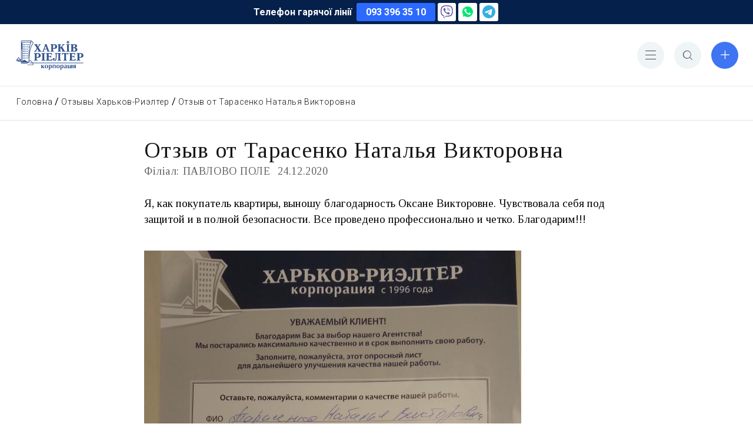

--- FILE ---
content_type: text/html; charset=UTF-8
request_url: https://kharkov-realter.com.ua/otziv_ot_tarasenko_natalya_viktorovna
body_size: 4914
content:
<!DOCTYPE html>
<html lang="ru">
<head>
    <meta charset="utf-8">
    <title>Отзыв от Тарасенко Наталья Викторовна</title>
    <!-- Global site tag (gtag.js) - Google Analytics -->
    <script async src="https://www.googletagmanager.com/gtag/js?id=UA-9904025-2"></script>
    <script>
        window.dataLayer = window.dataLayer || [];
        function gtag(){dataLayer.push(arguments);}
        gtag('js', new Date());

        gtag('config', 'UA-9904025-2');
    </script>
    <meta name="viewport" content="width=device-width, initial-scale=1, shrink-to-fit=no">
    <meta name="keywords" content=",недвижимость харьков, агенство недвижимости харьков, АН, риэлтер, харьковская недвижимость, в Харькове" />
    <meta name="description" content="," />
    <meta property="og:type" content="website">
    <meta property="og:site_name" content="Харьков-Риэлтер">
    <meta property="og:title" content="Отзыв от Тарасенко Наталья Викторовна">
    <meta property="og:url" content="https://kharkov-realter.com.ua/otziv_ot_tarasenko_natalya_viktorovna">
    <meta property="og:locale" content="ru_RU">
    <link rel="stylesheet" href="https://fonts.googleapis.com/css?family=Tinos:400,700&display=swap&subset=cyrillic">
    <link rel="stylesheet" href="https://fonts.googleapis.com/css?family=Roboto:300,400,500,700,900&display=swap&subset=cyrillic">
    <meta property="og:image" content="https://kharkov-realter.com.ua/images/logo.png"/><meta property="og:image:type" content="image/png"/><meta property="og:image:width" content="1080"/><meta property="og:image:height" content="1080"/>    <link rel="stylesheet" type="text/css" href="/assets/static/css/review.362842b2.css" />    <!-- Google Tag Manager -->
<script>(function(w,d,s,l,i){w[l]=w[l]||[];w[l].push({'gtm.start':
new Date().getTime(),event:'gtm.js'});var f=d.getElementsByTagName(s)[0],
j=d.createElement(s),dl=l!='dataLayer'?'&l='+l:'';j.async=true;j.src=
'https://www.googletagmanager.com/gtm.js?id='+i+dl;f.parentNode.insertBefore(j,f);
})(window,document,'script','dataLayer','GTM-WJR5HX2');</script>
<!-- End Google Tag Manager -->
</head>
<body data-spy="scroll" data-target="#object-navbar" data-offset="57">
<!-- Google Tag Manager (noscript) -->
<noscript><iframe src="https://www.googletagmanager.com/ns.html?id=GTM-WJR5HX2"
height="0" width="0" style="display:none;visibility:hidden"></iframe></noscript>
<!-- End Google Tag Manager (noscript) -->
                <div class="hotline">
            <div class="container container_wide">
                <div class="hotline__content">
                    <span class="hotline__title">Телефон гарячої лінії</span>
                    <a href="tel:+380933963510" class="hotline__link">
                        093 396 35 10                    </a>
                    <div class="hotline__buttons">
                        <a class="hotline__btn" href="viber://chat?number=%2B380933963510">
                            <svg class="icon icon_viber"><use xlink:href="/assets/bd739e19c78702d889e5.svg#viber"></use></svg>                        </a>
                        <a class="hotline__btn" href="https://wa.me/380933963510" target="_blank">
                            <svg class="icon icon_whatsapp"><use xlink:href="/assets/bd739e19c78702d889e5.svg#whatsapp"></use></svg>                        </a>
                        <span class="hotline__btn"><svg class="icon icon_telegram"><use xlink:href="/assets/bd739e19c78702d889e5.svg#telegram"></use></svg></span>
                    </div>
                </div>
            </div>
        </div>
        <header class="header">
        <div class="container container_wide">
            <div class="header__wrap">
                <div class="header__logo">
                    <a class="logo" href="/" title="Нерухомість у Харкові">
                        <img class="logo__img" src="/images/logo.svg" alt="Нерухомість у Харкові">
                    </a>
                </div>
                <div class="header__menu">
                    <button class="button header__toggle" type="button" id="navToggle">
                        <svg class="icon icon_bars button__icon"><use xlink:href="/assets/bd739e19c78702d889e5.svg#bars"></use></svg>                    </button>
                    <ul class="nav nav_responsive">
                        
                                                <li class="nav__item"><a class="nav__link" href="/o-korporatcii">Про компанію</a></li>
                        <li class="nav__item"><a class="nav__link" href="/nashi-uslugi">Наші послуги</a></li>
                        <li class="nav__item"><a class="nav__link" href="/novosti">Аналітика</a></li>
                        <li class="nav__item"><a class="nav__link" href="/vakansii">Вакансії</a></li>
                        <li class="nav__item"><a class="nav__link" href="/kontakty">Контакти</a></li>
                        <li class="nav__item"><a class="nav__link" href="/otzivi">Відгуки</a></li>
                        <li class="nav__item nav__item--telegram"><a class="nav__link" target="_blank" href="https://t.me/kharkov_realter">Telegram</a></li>
                                            </ul>
                </div>
                <div class="header__search">
                    <div id="search"></div>
                </div>
                <div class="header__add">
                    <button class="button button_primary header__add-button" type="button"  data-toggle="modal" data-target="#addObjectModal">
                        <svg class="icon icon_plus button__icon"><use xlink:href="/assets/bd739e19c78702d889e5.svg#plus"></use></svg><span class="button__text">Додати об'єкт</span>
                    </button>
                </div>
            </div>
        </div>
    </header>
    <div class="page-content">
        <div class="navbar">
    <div class="container container_wide">
        <div class="navbar__wrap">
            <ul class="breadcrumb">
    <li class="breadcrumb__item"><a class="breadcrumb__link" href="/"><span class="breadcrumb__text">Головна</span></a></li>
                                    <li class="breadcrumb__item  breadcrumb__return"><a class="breadcrumb__link" href="/otzivi" title="Отзывы Харьков-Риэлтер">Отзывы Харьков-Риэлтер</a></li>
                                            <li class="breadcrumb__item"><a class="breadcrumb__link" href="/otziv_ot_tarasenko_natalya_viktorovna" title="Отзыв от Тарасенко Наталья Викторовна"><span class="breadcrumb__text">Отзыв от Тарасенко Наталья Викторовна</span></a></li>
            </ul>
        </div>
    </div>
</div>
<div class="review">
    <div class="container container_narrow">
        <div class="review__header">
            <h1 class="h1 review__title">Отзыв от Тарасенко Наталья Викторовна</h1>
            <div class="review__subtitle">
                                    <div class="review__department">Філіал: ПАВЛОВО ПОЛЕ</div>
                                <div class="review__date">
                    <time class="review__pubdate">24.12.2020</time>
                </div>
            </div>
        </div>
        <div class="review__text">
            <p>Я, как покупатель квартиры, выношу благодарность Оксане Викторовне.
Чувствовала себя под защитой и в полной безопасности.
Все проведено профессионально и четко.
Благодарим!!!</p>
        </div>
                            <div class="review__photo">
                <div class="review__photo-wrapper">
                    <div class="review__img-wrapper">
                        <img src="/files/otzivi/806_pic.jpg" alt="" class="review__img">
                    </div>
                </div>
            </div>
            </div>
</div>
    </div>
    <footer class="footer">
        <div class="container container_medium">
            <div class="footer__wrap">
                <div class="footer__content">
                    <div class="footer__menu">
                        <ul class="nav">
                            <li class="nav__item"><a class="nav__link" href="/flats">КВАРТИРИ У ХАРКОВІ</a></li>
                            <li class="nav__item"><a class="nav__link" href="/houses">БУДИНКИ У ХАРКОВІ</a></li>
                            <li class="nav__item"><a class="nav__link" href="/novostroiki-kharkova">НОВОБУДОВИ ХАРКОВА</a></li>
                            <li class="nav__item"><a class="nav__link" href="/kontakty">КОНТАКТИ</a></li>
                        </ul>
                    </div>
                    <div class="footer__social">
                        <div class="social">
                            <div class="social__item">
                                <a class="social__link" target="_blank" title="facebook" href="https://www.facebook.com/%D0%90-%D0%9D-%D0%A5%D0%B0%D1%80%D1%8C%D0%BA%D0%BE%D0%B2-%D0%A0%D0%B8%D1%8D%D0%BB%D1%82%D0%B5%D1%80-1028901617174770">
                                    <svg class="icon icon_facebook social__icon"><use xlink:href="/assets/bd739e19c78702d889e5.svg#facebook"></use></svg>                                </a>
                            </div>
                            <div class="social__item">
                                <a class="social__link" target="_blank" href="https://www.instagram.com/kharkov_realter/" title="instagram">
                                    <svg class="icon icon_instagram social__icon"><use xlink:href="/assets/bd739e19c78702d889e5.svg#instagram"></use></svg>                                </a>
                            </div>
                            <div class="social__item">
                                <a class="social__link" target="_blank" href="https://telegram.me/kharkovrealter_bot" title="telegram bot">
                                    <svg class="icon icon_bot social__icon"><use xlink:href="/assets/bd739e19c78702d889e5.svg#bot"></use></svg>                                </a>
                            </div>
                            <div class="social__item">
                                <a class="social__link" target="_blank" href="https://t.me/kharkov_realter" title="telegram channel">
                                    <svg class="icon icon_telegram-bot social__icon"><use xlink:href="/assets/bd739e19c78702d889e5.svg#telegram-bot"></use></svg>                                </a>
                            </div>
                                                    </div>
                    </div>
                    <div class="footer__actions">
                        <div
                            class="button footer__feedback-button"
                            data-toggle="modal"
                            data-target="#directorFeedback"
                        >
                            <img src="/img/dir_new.jpg" width="54" height="54" alt="Директор" class="footer__feedback-photo">
                            Написати<br>директору
                        </div>
                    </div>
                </div>
            </div>
        </div>
    </footer>
    <div class="footer-line">
        <div class="container container_medium">
            <div class="footer-line__wrap">
                <div class="footer-line__copyright">1996&ndash;2026 © Нерухомість у Харкові "Харків-Ріелтер"</div>
                <a href="https://dom.ria.com/uk/prodazha-kvartir/kharkov/" target="_blank" rel="nofollow" class="footer-partner">
                    <img src="/images/dimria-partner.svg" alt="DIM.RIA" class="footer-partner__img">
                </a>
                <a href="/admin" class="footer-line__sign-in">Увійти</a>
            </div>
        </div>
    </div>
        <div class="modal fade" id="addObjectModal" tabindex="-1">
        <div class="modal-dialog">
            <div class="modal-content">
                <div class="modal-header">
                    <div class="modal-title">Додати новий об'єкт</div>
                    <div class="close modal-close" data-dismiss="modal">
                        <svg class="icon icon_close-alt modal-close-icon"><use xlink:href="/assets/bd739e19c78702d889e5.svg#close-alt"></use></svg>                    </div>
                </div>
                <div class="modal-body"></div>
            </div>
        </div>
    </div>
    <div class="modal fade" id="jobApplication" tabindex="-1">
        <div class="modal-dialog">
            <div class="modal-content">
                <div class="modal-header">
                    <div class="modal-title">Залишити заявку</div>
                    <div class="close modal-close" data-dismiss="modal">
                        <svg class="icon icon_close-alt modal-close-icon"><use xlink:href="/assets/bd739e19c78702d889e5.svg#close-alt"></use></svg>                    </div>
                </div>
                <div class="modal-body">
                    <form class="modal-form">
                            <input type="hidden" name="data[Content][vacancy]" value="" id="jobApplicationVacancy" />    <div class="modal-form__item modal-form__item_required">
        <div class="modal-form__item-label">
            <label class="modal-form__label" for="jobApplicationLastname">Прізвище</label>
        </div>
        <div class="modal-form__item-control">
            <div class="modal-form__item-control"><input name="data[Content][lastname]" type="text" placeholder="" class="form-control modal-form__input" id="jobApplicationLastname" required="required" value="" /></div>        </div>
    </div>
    <div class="modal-form__item modal-form__item_required">
        <div class="modal-form__item-label">
            <label class="modal-form__label" for="jobApplicationName">Ім'я</label>
        </div>
        <div class="modal-form__item-control">
            <div class="modal-form__item-control"><input name="data[Content][name]" type="text" placeholder="" class="form-control modal-form__input" id="jobApplicationName" required="required" value="" /></div>        </div>
    </div>
    <div class="modal-form__item modal-form__item_required">
        <div class="modal-form__item-label">
            <label class="modal-form__label" for="jobApplicationTel">Телефон</label>
        </div>
        <div class="modal-form__item-control">
            <div class="modal-form__item-control"><input name="data[Content][tel]" type="tel" placeholder="" class="form-control modal-form__input" id="jobApplicationTel" required="required" value="" /></div>        </div>
    </div>
        <div class="modal-form__item modal-form__item_submit">
        <div class="modal-form__item-control">
            <div class="submit"><input type="submit" class="button modal-form__submit" value="Надіслати заявку" /></div>        </div>
    </div>
    </form>                    </form>
                </div>
            </div>
        </div>
    </div>
    <div class="modal fade" id="suggestPrice">
        <div class="modal-dialog">
            <div class="modal-content">
                <div class="modal-header">
                    <div class="modal-title">Запропонувати свою ціну</div>
                    <div class="close modal-close" data-dismiss="modal">
                        <svg class="icon icon_close-alt modal-close-icon"><use xlink:href="/assets/bd739e19c78702d889e5.svg#close-alt"></use></svg>                    </div>
                </div>
                <div class="modal-body">
                    <form class="modal-form">
                            <input type="hidden" name="data[Content][id]" value="" id="suggestPriceId" />    <input type="hidden" name="data[Content][title]" value="" id="suggestPriceTitle" />    <div class="modal-form__item modal-form__item_required">
        <div class="modal-form__item-label">
            <label class="modal-form__label" for="suggestPriceName">Ім'я</label>
        </div>
        <div class="modal-form__item-control"><input name="data[Content][name]" type="text" placeholder="Вкажіть ім&#039;я" class="form-control modal-form__input" id="suggestPriceName" required="required" value="" /></div>    </div>
    <div class="modal-form__item modal-form__item_required">
        <div class="modal-form__item-label">
            <label class="modal-form__label" for="suggestPriceTel">Телефон</label>
        </div>
        <div class="modal-form__item-control"><input name="data[Content][tel]" type="tel" placeholder="Вкажіть номер телефону" class="form-control modal-form__input" id="suggestPriceTel" required="required" value="" /></div>    </div>
    <div class="modal-form__item modal-form__item_required">
        <div class="modal-form__item-label">
            <label class="modal-form__label" for="suggestPricePrice">Ціна</label>
        </div>
        <div class="modal-form__item-control"><input name="data[Content][price]" type="text" placeholder="Ваша ціна" class="form-control modal-form__input" id="suggestPricePrice" required="required" value="" /></div>    </div>
    <div class="modal-form__item modal-form__item_submit">
        <div class="modal-form__item-control">
            <div class="submit"><input type="submit" class="button button_primary modal-form__submit" value="Надіслати" /></div>        </div>
    </div>

    </form>                    </form>
                </div>
            </div>
        </div>
    </div>
    <div class="modal fade" id="directorFeedback">
        <div class="modal-dialog">
            <div class="modal-content">
                <div class="modal-header">
                    <div class="modal-title">Написати директору</div>
                    <div class="close modal-close" data-dismiss="modal">
                        <svg class="icon icon_close-alt modal-close-icon"><use xlink:href="/assets/bd739e19c78702d889e5.svg#close-alt"></use></svg>                    </div>
                </div>
                <div class="modal-body">
                    <form class="modal-form">
                            <div class="modal-form__item modal-form__item_required">
        <div class="modal-form__item-label">
            <label class="modal-form__label" for="directorFeedbackName">Ім'я</label>
        </div>
        <div class="modal-form__item-control"><input name="data[Content][name]" type="text" placeholder="" class="form-control modal-form__input" id="directorFeedbackName" required="required" value="" /></div>    </div>
    <div class="modal-form__item modal-form__item_required">
        <div class="modal-form__item-label">
            <label class="modal-form__label" for="directorFeedbackTel">Телефон</label>
        </div>
        <div class="modal-form__item-control"><input name="data[Content][tel]" type="tel" placeholder="" class="form-control modal-form__input" id="directorFeedbackTel" required="required" value="" /></div>    </div>
    <div class="modal-form__item">
        <div class="modal-form__item-label">
            <label class="modal-form__label" for="directorFeedbackEmail">Email</label>
        </div>
        <div class="modal-form__item-control"><input name="data[Content][email]" type="text" placeholder="" class="form-control modal-form__input" id="directorFeedbackEmail" maxlength="255" value="" /></div>    </div>
    <div class="modal-form__item modal-form__item_required">
        <div class="modal-form__item-label">
            <label class="modal-form__label" for="directorFeedbackText">Текст листа</label>
        </div>
        <div class="modal-form__item-control"><textarea name="data[Content][text]" cols="30" rows="6" placeholder="" class="form-control modal-form__input" id="directorFeedbackText" required="required" ></textarea></div>    </div>
    <div class="modal-form__item modal-form__item_submit">
        <div class="modal-form__item-control">
            <div class="submit"><input type="submit" class="button button_primary modal-form__submit" value="Надіслати" /></div>        </div>
    </div>

    </form>                    </form>
                </div>
            </div>
        </div>
    </div>
    <div class="modal fade" id="addToSelections">
        <div class="modal-dialog">
            <div class="modal-content">
                <div class="modal-header">
                    <div class="modal-title">Додати до добірки</div>
                    <div class="close modal-close" data-dismiss="modal">
                        <svg class="icon icon_close-alt modal-close-icon"><use xlink:href="/assets/bd739e19c78702d889e5.svg#close-alt"></use></svg>                    </div>
                </div>
                <div class="modal-body"></div>
            </div>
        </div>
    </div>
    <script src="https://code.jquery.com/jquery-3.6.0.min.js"></script>
    <script type="text/javascript" src="/assets/static/js/2701.35c35866.js"></script><script type="text/javascript" src="/assets/static/js/2333.0a514372.js"></script><script type="text/javascript" src="/assets/static/js/7536.ed44038e.js"></script><script type="text/javascript" src="/assets/static/js/8987.280f0196.js"></script><script type="text/javascript" src="/assets/static/js/2066.c80b633b.js"></script><script type="text/javascript" src="/assets/static/js/review.f7dcd473.js"></script></body>
</html>


--- FILE ---
content_type: text/css
request_url: https://kharkov-realter.com.ua/assets/static/css/review.362842b2.css
body_size: 14492
content:
.ant-fade-appear,.ant-fade-enter,.ant-fade-leave{animation-duration:.2s;animation-fill-mode:both;animation-play-state:paused}.ant-fade-appear.ant-fade-appear-active,.ant-fade-enter.ant-fade-enter-active{animation-name:antFadeIn;animation-play-state:running}.ant-fade-leave.ant-fade-leave-active{animation-name:antFadeOut;animation-play-state:running;pointer-events:none}.ant-fade-appear,.ant-fade-enter{opacity:0}.ant-fade-appear,.ant-fade-enter,.ant-fade-leave{animation-timing-function:linear}@keyframes antFadeIn{0%{opacity:0}to{opacity:1}}@keyframes antFadeOut{0%{opacity:1}to{opacity:0}}.ant-move-up-appear,.ant-move-up-enter,.ant-move-up-leave{animation-duration:.2s;animation-fill-mode:both;animation-play-state:paused}.ant-move-up-appear.ant-move-up-appear-active,.ant-move-up-enter.ant-move-up-enter-active{animation-name:antMoveUpIn;animation-play-state:running}.ant-move-up-leave.ant-move-up-leave-active{animation-name:antMoveUpOut;animation-play-state:running;pointer-events:none}.ant-move-up-appear,.ant-move-up-enter{animation-timing-function:cubic-bezier(.08,.82,.17,1);opacity:0}.ant-move-up-leave{animation-timing-function:cubic-bezier(.6,.04,.98,.34)}.ant-move-down-appear,.ant-move-down-enter,.ant-move-down-leave{animation-duration:.2s;animation-fill-mode:both;animation-play-state:paused}.ant-move-down-appear.ant-move-down-appear-active,.ant-move-down-enter.ant-move-down-enter-active{animation-name:antMoveDownIn;animation-play-state:running}.ant-move-down-leave.ant-move-down-leave-active{animation-name:antMoveDownOut;animation-play-state:running;pointer-events:none}.ant-move-down-appear,.ant-move-down-enter{animation-timing-function:cubic-bezier(.08,.82,.17,1);opacity:0}.ant-move-down-leave{animation-timing-function:cubic-bezier(.6,.04,.98,.34)}.ant-move-left-appear,.ant-move-left-enter,.ant-move-left-leave{animation-duration:.2s;animation-fill-mode:both;animation-play-state:paused}.ant-move-left-appear.ant-move-left-appear-active,.ant-move-left-enter.ant-move-left-enter-active{animation-name:antMoveLeftIn;animation-play-state:running}.ant-move-left-leave.ant-move-left-leave-active{animation-name:antMoveLeftOut;animation-play-state:running;pointer-events:none}.ant-move-left-appear,.ant-move-left-enter{animation-timing-function:cubic-bezier(.08,.82,.17,1);opacity:0}.ant-move-left-leave{animation-timing-function:cubic-bezier(.6,.04,.98,.34)}.ant-move-right-appear,.ant-move-right-enter,.ant-move-right-leave{animation-duration:.2s;animation-fill-mode:both;animation-play-state:paused}.ant-move-right-appear.ant-move-right-appear-active,.ant-move-right-enter.ant-move-right-enter-active{animation-name:antMoveRightIn;animation-play-state:running}.ant-move-right-leave.ant-move-right-leave-active{animation-name:antMoveRightOut;animation-play-state:running;pointer-events:none}.ant-move-right-appear,.ant-move-right-enter{animation-timing-function:cubic-bezier(.08,.82,.17,1);opacity:0}.ant-move-right-leave{animation-timing-function:cubic-bezier(.6,.04,.98,.34)}@keyframes antMoveDownIn{0%{opacity:0;transform:translateY(100%);transform-origin:0 0}to{opacity:1;transform:translateY(0);transform-origin:0 0}}@keyframes antMoveDownOut{0%{opacity:1;transform:translateY(0);transform-origin:0 0}to{opacity:0;transform:translateY(100%);transform-origin:0 0}}@keyframes antMoveLeftIn{0%{opacity:0;transform:translateX(-100%);transform-origin:0 0}to{opacity:1;transform:translateX(0);transform-origin:0 0}}@keyframes antMoveLeftOut{0%{opacity:1;transform:translateX(0);transform-origin:0 0}to{opacity:0;transform:translateX(-100%);transform-origin:0 0}}@keyframes antMoveRightIn{0%{opacity:0;transform:translateX(100%);transform-origin:0 0}to{opacity:1;transform:translateX(0);transform-origin:0 0}}@keyframes antMoveRightOut{0%{opacity:1;transform:translateX(0);transform-origin:0 0}to{opacity:0;transform:translateX(100%);transform-origin:0 0}}@keyframes antMoveUpIn{0%{opacity:0;transform:translateY(-100%);transform-origin:0 0}to{opacity:1;transform:translateY(0);transform-origin:0 0}}@keyframes antMoveUpOut{0%{opacity:1;transform:translateY(0);transform-origin:0 0}to{opacity:0;transform:translateY(-100%);transform-origin:0 0}}@keyframes loadingCircle{to{transform:rotate(1turn)}}[ant-click-animating-without-extra-node=true],[ant-click-animating=true]{position:relative}html{--antd-wave-shadow-color:#1890ff;--scroll-bar:0}.ant-click-animating-node,[ant-click-animating-without-extra-node=true]:after{animation:fadeEffect 2s cubic-bezier(.08,.82,.17,1),waveEffect .4s cubic-bezier(.08,.82,.17,1);animation-fill-mode:forwards;border-radius:inherit;bottom:0;box-shadow:0 0 0 0 #1890ff;box-shadow:0 0 0 0 var(--antd-wave-shadow-color);content:"";display:block;left:0;opacity:.2;pointer-events:none;position:absolute;right:0;top:0}@keyframes waveEffect{to{box-shadow:0 0 0 #1890ff;box-shadow:0 0 0 6px var(--antd-wave-shadow-color)}}@keyframes fadeEffect{to{opacity:0}}.ant-slide-up-appear,.ant-slide-up-enter,.ant-slide-up-leave{animation-duration:.2s;animation-fill-mode:both;animation-play-state:paused}.ant-slide-up-appear.ant-slide-up-appear-active,.ant-slide-up-enter.ant-slide-up-enter-active{animation-name:antSlideUpIn;animation-play-state:running}.ant-slide-up-leave.ant-slide-up-leave-active{animation-name:antSlideUpOut;animation-play-state:running;pointer-events:none}.ant-slide-up-appear,.ant-slide-up-enter{animation-timing-function:cubic-bezier(.23,1,.32,1);opacity:0}.ant-slide-up-leave{animation-timing-function:cubic-bezier(.755,.05,.855,.06)}.ant-slide-down-appear,.ant-slide-down-enter,.ant-slide-down-leave{animation-duration:.2s;animation-fill-mode:both;animation-play-state:paused}.ant-slide-down-appear.ant-slide-down-appear-active,.ant-slide-down-enter.ant-slide-down-enter-active{animation-name:antSlideDownIn;animation-play-state:running}.ant-slide-down-leave.ant-slide-down-leave-active{animation-name:antSlideDownOut;animation-play-state:running;pointer-events:none}.ant-slide-down-appear,.ant-slide-down-enter{animation-timing-function:cubic-bezier(.23,1,.32,1);opacity:0}.ant-slide-down-leave{animation-timing-function:cubic-bezier(.755,.05,.855,.06)}.ant-slide-left-appear,.ant-slide-left-enter,.ant-slide-left-leave{animation-duration:.2s;animation-fill-mode:both;animation-play-state:paused}.ant-slide-left-appear.ant-slide-left-appear-active,.ant-slide-left-enter.ant-slide-left-enter-active{animation-name:antSlideLeftIn;animation-play-state:running}.ant-slide-left-leave.ant-slide-left-leave-active{animation-name:antSlideLeftOut;animation-play-state:running;pointer-events:none}.ant-slide-left-appear,.ant-slide-left-enter{animation-timing-function:cubic-bezier(.23,1,.32,1);opacity:0}.ant-slide-left-leave{animation-timing-function:cubic-bezier(.755,.05,.855,.06)}.ant-slide-right-appear,.ant-slide-right-enter,.ant-slide-right-leave{animation-duration:.2s;animation-fill-mode:both;animation-play-state:paused}.ant-slide-right-appear.ant-slide-right-appear-active,.ant-slide-right-enter.ant-slide-right-enter-active{animation-name:antSlideRightIn;animation-play-state:running}.ant-slide-right-leave.ant-slide-right-leave-active{animation-name:antSlideRightOut;animation-play-state:running;pointer-events:none}.ant-slide-right-appear,.ant-slide-right-enter{animation-timing-function:cubic-bezier(.23,1,.32,1);opacity:0}.ant-slide-right-leave{animation-timing-function:cubic-bezier(.755,.05,.855,.06)}@keyframes antSlideUpIn{0%{opacity:0;transform:scaleY(.8);transform-origin:0 0}to{opacity:1;transform:scaleY(1);transform-origin:0 0}}@keyframes antSlideUpOut{0%{opacity:1;transform:scaleY(1);transform-origin:0 0}to{opacity:0;transform:scaleY(.8);transform-origin:0 0}}@keyframes antSlideDownIn{0%{opacity:0;transform:scaleY(.8);transform-origin:100% 100%}to{opacity:1;transform:scaleY(1);transform-origin:100% 100%}}@keyframes antSlideDownOut{0%{opacity:1;transform:scaleY(1);transform-origin:100% 100%}to{opacity:0;transform:scaleY(.8);transform-origin:100% 100%}}@keyframes antSlideLeftIn{0%{opacity:0;transform:scaleX(.8);transform-origin:0 0}to{opacity:1;transform:scaleX(1);transform-origin:0 0}}@keyframes antSlideLeftOut{0%{opacity:1;transform:scaleX(1);transform-origin:0 0}to{opacity:0;transform:scaleX(.8);transform-origin:0 0}}@keyframes antSlideRightIn{0%{opacity:0;transform:scaleX(.8);transform-origin:100% 0}to{opacity:1;transform:scaleX(1);transform-origin:100% 0}}@keyframes antSlideRightOut{0%{opacity:1;transform:scaleX(1);transform-origin:100% 0}to{opacity:0;transform:scaleX(.8);transform-origin:100% 0}}.ant-zoom-appear,.ant-zoom-enter,.ant-zoom-leave{animation-duration:.2s;animation-fill-mode:both;animation-play-state:paused}.ant-zoom-appear.ant-zoom-appear-active,.ant-zoom-enter.ant-zoom-enter-active{animation-name:antZoomIn;animation-play-state:running}.ant-zoom-leave.ant-zoom-leave-active{animation-name:antZoomOut;animation-play-state:running;pointer-events:none}.ant-zoom-appear,.ant-zoom-enter{animation-timing-function:cubic-bezier(.08,.82,.17,1);opacity:0;transform:scale(0)}.ant-zoom-appear-prepare,.ant-zoom-enter-prepare{transform:none}.ant-zoom-leave{animation-timing-function:cubic-bezier(.78,.14,.15,.86)}.ant-zoom-big-appear,.ant-zoom-big-enter,.ant-zoom-big-leave{animation-duration:.2s;animation-fill-mode:both;animation-play-state:paused}.ant-zoom-big-appear.ant-zoom-big-appear-active,.ant-zoom-big-enter.ant-zoom-big-enter-active{animation-name:antZoomBigIn;animation-play-state:running}.ant-zoom-big-leave.ant-zoom-big-leave-active{animation-name:antZoomBigOut;animation-play-state:running;pointer-events:none}.ant-zoom-big-appear,.ant-zoom-big-enter{animation-timing-function:cubic-bezier(.08,.82,.17,1);opacity:0;transform:scale(0)}.ant-zoom-big-appear-prepare,.ant-zoom-big-enter-prepare{transform:none}.ant-zoom-big-leave{animation-timing-function:cubic-bezier(.78,.14,.15,.86)}.ant-zoom-big-fast-appear,.ant-zoom-big-fast-enter,.ant-zoom-big-fast-leave{animation-duration:.1s;animation-fill-mode:both;animation-play-state:paused}.ant-zoom-big-fast-appear.ant-zoom-big-fast-appear-active,.ant-zoom-big-fast-enter.ant-zoom-big-fast-enter-active{animation-name:antZoomBigIn;animation-play-state:running}.ant-zoom-big-fast-leave.ant-zoom-big-fast-leave-active{animation-name:antZoomBigOut;animation-play-state:running;pointer-events:none}.ant-zoom-big-fast-appear,.ant-zoom-big-fast-enter{animation-timing-function:cubic-bezier(.08,.82,.17,1);opacity:0;transform:scale(0)}.ant-zoom-big-fast-appear-prepare,.ant-zoom-big-fast-enter-prepare{transform:none}.ant-zoom-big-fast-leave{animation-timing-function:cubic-bezier(.78,.14,.15,.86)}.ant-zoom-up-appear,.ant-zoom-up-enter,.ant-zoom-up-leave{animation-duration:.2s;animation-fill-mode:both;animation-play-state:paused}.ant-zoom-up-appear.ant-zoom-up-appear-active,.ant-zoom-up-enter.ant-zoom-up-enter-active{animation-name:antZoomUpIn;animation-play-state:running}.ant-zoom-up-leave.ant-zoom-up-leave-active{animation-name:antZoomUpOut;animation-play-state:running;pointer-events:none}.ant-zoom-up-appear,.ant-zoom-up-enter{animation-timing-function:cubic-bezier(.08,.82,.17,1);opacity:0;transform:scale(0)}.ant-zoom-up-appear-prepare,.ant-zoom-up-enter-prepare{transform:none}.ant-zoom-up-leave{animation-timing-function:cubic-bezier(.78,.14,.15,.86)}.ant-zoom-down-appear,.ant-zoom-down-enter,.ant-zoom-down-leave{animation-duration:.2s;animation-fill-mode:both;animation-play-state:paused}.ant-zoom-down-appear.ant-zoom-down-appear-active,.ant-zoom-down-enter.ant-zoom-down-enter-active{animation-name:antZoomDownIn;animation-play-state:running}.ant-zoom-down-leave.ant-zoom-down-leave-active{animation-name:antZoomDownOut;animation-play-state:running;pointer-events:none}.ant-zoom-down-appear,.ant-zoom-down-enter{animation-timing-function:cubic-bezier(.08,.82,.17,1);opacity:0;transform:scale(0)}.ant-zoom-down-appear-prepare,.ant-zoom-down-enter-prepare{transform:none}.ant-zoom-down-leave{animation-timing-function:cubic-bezier(.78,.14,.15,.86)}.ant-zoom-left-appear,.ant-zoom-left-enter,.ant-zoom-left-leave{animation-duration:.2s;animation-fill-mode:both;animation-play-state:paused}.ant-zoom-left-appear.ant-zoom-left-appear-active,.ant-zoom-left-enter.ant-zoom-left-enter-active{animation-name:antZoomLeftIn;animation-play-state:running}.ant-zoom-left-leave.ant-zoom-left-leave-active{animation-name:antZoomLeftOut;animation-play-state:running;pointer-events:none}.ant-zoom-left-appear,.ant-zoom-left-enter{animation-timing-function:cubic-bezier(.08,.82,.17,1);opacity:0;transform:scale(0)}.ant-zoom-left-appear-prepare,.ant-zoom-left-enter-prepare{transform:none}.ant-zoom-left-leave{animation-timing-function:cubic-bezier(.78,.14,.15,.86)}.ant-zoom-right-appear,.ant-zoom-right-enter,.ant-zoom-right-leave{animation-duration:.2s;animation-fill-mode:both;animation-play-state:paused}.ant-zoom-right-appear.ant-zoom-right-appear-active,.ant-zoom-right-enter.ant-zoom-right-enter-active{animation-name:antZoomRightIn;animation-play-state:running}.ant-zoom-right-leave.ant-zoom-right-leave-active{animation-name:antZoomRightOut;animation-play-state:running;pointer-events:none}.ant-zoom-right-appear,.ant-zoom-right-enter{animation-timing-function:cubic-bezier(.08,.82,.17,1);opacity:0;transform:scale(0)}.ant-zoom-right-appear-prepare,.ant-zoom-right-enter-prepare{transform:none}.ant-zoom-right-leave{animation-timing-function:cubic-bezier(.78,.14,.15,.86)}@keyframes antZoomIn{0%{opacity:0;transform:scale(.2)}to{opacity:1;transform:scale(1)}}@keyframes antZoomOut{0%{transform:scale(1)}to{opacity:0;transform:scale(.2)}}@keyframes antZoomBigIn{0%{opacity:0;transform:scale(.8)}to{opacity:1;transform:scale(1)}}@keyframes antZoomBigOut{0%{transform:scale(1)}to{opacity:0;transform:scale(.8)}}@keyframes antZoomUpIn{0%{opacity:0;transform:scale(.8);transform-origin:50% 0}to{transform:scale(1);transform-origin:50% 0}}@keyframes antZoomUpOut{0%{transform:scale(1);transform-origin:50% 0}to{opacity:0;transform:scale(.8);transform-origin:50% 0}}@keyframes antZoomLeftIn{0%{opacity:0;transform:scale(.8);transform-origin:0 50%}to{transform:scale(1);transform-origin:0 50%}}@keyframes antZoomLeftOut{0%{transform:scale(1);transform-origin:0 50%}to{opacity:0;transform:scale(.8);transform-origin:0 50%}}@keyframes antZoomRightIn{0%{opacity:0;transform:scale(.8);transform-origin:100% 50%}to{transform:scale(1);transform-origin:100% 50%}}@keyframes antZoomRightOut{0%{transform:scale(1);transform-origin:100% 50%}to{opacity:0;transform:scale(.8);transform-origin:100% 50%}}@keyframes antZoomDownIn{0%{opacity:0;transform:scale(.8);transform-origin:50% 100%}to{transform:scale(1);transform-origin:50% 100%}}@keyframes antZoomDownOut{0%{transform:scale(1);transform-origin:50% 100%}to{opacity:0;transform:scale(.8);transform-origin:50% 100%}}.ant-motion-collapse-legacy{overflow:hidden}.ant-motion-collapse,.ant-motion-collapse-legacy-active{transition:height .2s cubic-bezier(.645,.045,.355,1),opacity .2s cubic-bezier(.645,.045,.355,1)!important}.ant-motion-collapse{overflow:hidden}.ant-tooltip{font-feature-settings:"tnum";box-sizing:border-box;color:rgba(0,0,0,.85);display:block;font-size:14px;font-variant:tabular-nums;line-height:1.5715;list-style:none;margin:0;max-width:250px;padding:0;position:absolute;visibility:visible;width:-webkit-max-content;width:-moz-max-content;width:max-content;z-index:1070}.ant-tooltip-hidden{display:none}.ant-tooltip-placement-top,.ant-tooltip-placement-topLeft,.ant-tooltip-placement-topRight{padding-bottom:8px}.ant-tooltip-placement-right,.ant-tooltip-placement-rightBottom,.ant-tooltip-placement-rightTop{padding-left:8px}.ant-tooltip-placement-bottom,.ant-tooltip-placement-bottomLeft,.ant-tooltip-placement-bottomRight{padding-top:8px}.ant-tooltip-placement-left,.ant-tooltip-placement-leftBottom,.ant-tooltip-placement-leftTop{padding-right:8px}.ant-tooltip-inner{word-wrap:break-word;background-color:rgba(0,0,0,.75);border-radius:2px;box-shadow:0 3px 6px -4px rgba(0,0,0,.12),0 6px 16px 0 rgba(0,0,0,.08),0 9px 28px 8px rgba(0,0,0,.05);color:#fff;min-height:32px;min-width:30px;padding:6px 8px;text-align:left;text-decoration:none}.ant-tooltip-arrow{background:transparent;display:block;height:13.07106781px;overflow:hidden;pointer-events:none;position:absolute;width:13.07106781px}.ant-tooltip-arrow-content{background-color:rgba(0,0,0,.75);bottom:0;content:"";display:block;height:5px;left:0;margin:auto;pointer-events:auto;position:absolute;right:0;top:0;width:5px}.ant-tooltip-placement-top .ant-tooltip-arrow,.ant-tooltip-placement-topLeft .ant-tooltip-arrow,.ant-tooltip-placement-topRight .ant-tooltip-arrow{bottom:-5.07106781px}.ant-tooltip-placement-top .ant-tooltip-arrow-content,.ant-tooltip-placement-topLeft .ant-tooltip-arrow-content,.ant-tooltip-placement-topRight .ant-tooltip-arrow-content{box-shadow:3px 3px 7px rgba(0,0,0,.07);transform:translateY(-6.53553391px) rotate(45deg)}.ant-tooltip-placement-top .ant-tooltip-arrow{left:50%;transform:translateX(-50%)}.ant-tooltip-placement-topLeft .ant-tooltip-arrow{left:13px}.ant-tooltip-placement-topRight .ant-tooltip-arrow{right:13px}.ant-tooltip-placement-right .ant-tooltip-arrow,.ant-tooltip-placement-rightBottom .ant-tooltip-arrow,.ant-tooltip-placement-rightTop .ant-tooltip-arrow{left:-5.07106781px}.ant-tooltip-placement-right .ant-tooltip-arrow-content,.ant-tooltip-placement-rightBottom .ant-tooltip-arrow-content,.ant-tooltip-placement-rightTop .ant-tooltip-arrow-content{box-shadow:-3px 3px 7px rgba(0,0,0,.07);transform:translateX(6.53553391px) rotate(45deg)}.ant-tooltip-placement-right .ant-tooltip-arrow{top:50%;transform:translateY(-50%)}.ant-tooltip-placement-rightTop .ant-tooltip-arrow{top:5px}.ant-tooltip-placement-rightBottom .ant-tooltip-arrow{bottom:5px}.ant-tooltip-placement-left .ant-tooltip-arrow,.ant-tooltip-placement-leftBottom .ant-tooltip-arrow,.ant-tooltip-placement-leftTop .ant-tooltip-arrow{right:-5.07106781px}.ant-tooltip-placement-left .ant-tooltip-arrow-content,.ant-tooltip-placement-leftBottom .ant-tooltip-arrow-content,.ant-tooltip-placement-leftTop .ant-tooltip-arrow-content{box-shadow:3px -3px 7px rgba(0,0,0,.07);transform:translateX(-6.53553391px) rotate(45deg)}.ant-tooltip-placement-left .ant-tooltip-arrow{top:50%;transform:translateY(-50%)}.ant-tooltip-placement-leftTop .ant-tooltip-arrow{top:5px}.ant-tooltip-placement-leftBottom .ant-tooltip-arrow{bottom:5px}.ant-tooltip-placement-bottom .ant-tooltip-arrow,.ant-tooltip-placement-bottomLeft .ant-tooltip-arrow,.ant-tooltip-placement-bottomRight .ant-tooltip-arrow{top:-5.07106781px}.ant-tooltip-placement-bottom .ant-tooltip-arrow-content,.ant-tooltip-placement-bottomLeft .ant-tooltip-arrow-content,.ant-tooltip-placement-bottomRight .ant-tooltip-arrow-content{box-shadow:-3px -3px 7px rgba(0,0,0,.07);transform:translateY(6.53553391px) rotate(45deg)}.ant-tooltip-placement-bottom .ant-tooltip-arrow{left:50%;transform:translateX(-50%)}.ant-tooltip-placement-bottomLeft .ant-tooltip-arrow{left:13px}.ant-tooltip-placement-bottomRight .ant-tooltip-arrow{right:13px}.ant-tooltip-magenta .ant-tooltip-arrow-content,.ant-tooltip-magenta .ant-tooltip-inner,.ant-tooltip-pink .ant-tooltip-arrow-content,.ant-tooltip-pink .ant-tooltip-inner{background-color:#eb2f96}.ant-tooltip-red .ant-tooltip-arrow-content,.ant-tooltip-red .ant-tooltip-inner{background-color:#f5222d}.ant-tooltip-volcano .ant-tooltip-arrow-content,.ant-tooltip-volcano .ant-tooltip-inner{background-color:#fa541c}.ant-tooltip-orange .ant-tooltip-arrow-content,.ant-tooltip-orange .ant-tooltip-inner{background-color:#fa8c16}.ant-tooltip-yellow .ant-tooltip-arrow-content,.ant-tooltip-yellow .ant-tooltip-inner{background-color:#fadb14}.ant-tooltip-gold .ant-tooltip-arrow-content,.ant-tooltip-gold .ant-tooltip-inner{background-color:#faad14}.ant-tooltip-cyan .ant-tooltip-arrow-content,.ant-tooltip-cyan .ant-tooltip-inner{background-color:#13c2c2}.ant-tooltip-lime .ant-tooltip-arrow-content,.ant-tooltip-lime .ant-tooltip-inner{background-color:#a0d911}.ant-tooltip-green .ant-tooltip-arrow-content,.ant-tooltip-green .ant-tooltip-inner{background-color:#52c41a}.ant-tooltip-blue .ant-tooltip-arrow-content,.ant-tooltip-blue .ant-tooltip-inner{background-color:#1890ff}.ant-tooltip-geekblue .ant-tooltip-arrow-content,.ant-tooltip-geekblue .ant-tooltip-inner{background-color:#2f54eb}.ant-tooltip-purple .ant-tooltip-arrow-content,.ant-tooltip-purple .ant-tooltip-inner{background-color:#722ed1}.ant-tooltip-rtl{direction:rtl}.ant-tooltip-rtl .ant-tooltip-inner{text-align:right}.ant-tooltip{font-family:-apple-system,BlinkMacSystemFont,Segoe UI,Roboto,Helvetica Neue,Arial,Noto Sans,sans-serif,Apple Color Emoji,Segoe UI Emoji,Segoe UI Symbol,Noto Color Emoji}[data-suggested-value]{font-weight:700}.search-option-icon.icon_search-subway{height:1em;width:.875em}.search-option-icon.icon_search-region{height:1em;width:.75em}.search-option-icon.icon_search-new-building{height:1em;width:.875em}.search-option-icon.icon_search-street{height:.667em;width:1em}.search-option-icon.icon_search-phone{height:1em;width:1em}[data-reach-tooltip]{background:#f0f0f0;border:1px solid #ccc;box-shadow:2px 2px 10px rgba(0,0,0,.1);color:#444;font-size:85%;padding:.25em .5em;pointer-events:none;position:absolute;white-space:nowrap;z-index:100000}*,:after,:before{box-sizing:inherit}html{box-sizing:border-box}body{-webkit-font-smoothing:antialiased;border:0;margin:0;padding:0}#svg-sprite>svg{clip:rect(0 0 0 0);border:0;height:1px;margin:-1px;overflow:hidden;padding:0;position:absolute;white-space:nowrap;width:1px}.slick-slider{-webkit-touch-callout:none;-webkit-tap-highlight-color:transparent;touch-action:pan-y;user-select:none}.slick-list,.slick-slider{display:block;position:relative}.slick-list{margin:0;overflow:hidden;padding:0}.slick-list:focus{outline:none}.slick-list.dragging{cursor:pointer;cursor:hand}.slick-slider .slick-list,.slick-slider .slick-track{transform:translateZ(0)}.slick-track{display:block;left:0;position:relative;top:0}.slick-track:after,.slick-track:before{content:"";display:table}.slick-track:after{clear:both}.slick-loading .slick-track{visibility:hidden}.slick-slide{display:none;float:left;height:100%;min-height:1px}[dir=rtl] .slick-slide{float:right}.slick-slide img{display:block}.slick-slide.slick-loading img{display:none}.slick-slide.dragging img{pointer-events:none}.slick-initialized .slick-slide{display:block}.slick-loading .slick-slide{visibility:hidden}.slick-vertical .slick-slide{border:1px solid transparent;display:block;height:auto}.icon{display:inline-block;position:relative;transform:translateZ(0);vertical-align:top}.icon:not(:root){overflow:hidden}.icon_add{height:22px;width:22px}.icon_angle-down{height:5.38px;width:9.01px}.icon_angle-down-alt{height:10px;width:16px}.icon_angle-next,.icon_angle-prev{height:42px;width:27px}.icon_arrow-left,.icon_arrow-right{height:19.31px;width:24.17px}.icon_bank-kredo{height:26px;width:15px}.icon_bank-oschad{height:23px;width:25px}.icon_bank-privat{height:23px;width:23px}.icon_bank-ukrgaz{height:19px;width:45px}.icon_bars{height:15px;width:18px}.icon_bot{height:32px;width:32px}.icon_brain{height:159px;width:158px}.icon_camera{height:18px;width:23px}.icon_card-gallery-next,.icon_card-gallery-prev{height:11px;width:7px}.icon_chakra{height:159px;width:158px}.icon_checkmark{height:9.57px;width:11.34px}.icon_click{height:159px;width:158px}.icon_close{height:12.02px;width:12.02px}.icon_close-alt{height:29px;width:28px}.icon_copy{height:22px;width:19px}.icon_copy-alt{height:22px;width:20px}.icon_copy-new{height:19px;width:16px}.icon_covid,.icon_covid-mask{height:18px;width:18px}.icon_covid-shield{height:18px;width:17px}.icon_covid-slash{height:18px;width:23px}.icon_delete{height:16px;width:16px}.icon_dollar{height:159px;width:158px}.icon_drag{height:17px;width:17px}.icon_edit{height:16px;width:16px}.icon_email{height:15px;width:22px}.icon_eye{height:12px;width:16px}.icon_eye-invisible{height:15px;width:16px}.icon_facebook{height:32px;width:32px}.icon_file{height:22px;width:17.63px}.icon_filter{height:22px;width:22px}.icon_heart{height:19px;width:21px}.icon_heart-alt{height:15px;width:16px}.icon_inbox{height:48px;width:72px}.icon_info{height:16px;width:16px}.icon_instagram{height:32px;width:32px}.icon_kredo{height:23px;width:13px}.icon_listbox-arrow{height:9px;width:15px}.icon_logo{height:50px;width:122px}.icon_map{height:22px;width:22px}.icon_metro{height:7px;width:8px}.icon_mobile{height:22px;width:14px}.icon_note{height:16px;width:16px}.icon_odnoklassniki{height:32px;width:32px}.icon_oschad{height:23px;width:25px}.icon_pagination-next{height:10px;width:7px}.icon_pagination-prev{height:10px;width:6px}.icon_pb{height:23px;width:24px}.icon_pin{height:44px;width:34px}.icon_pin-alt{height:21px;width:16px}.icon_plus{height:15px;width:15px}.icon_pravex{height:23px;width:23px}.icon_search{height:16px;width:16px}.icon_search-new-building{height:32px;width:28px}.icon_search-phone{height:32px;width:32px}.icon_search-region{height:32px;width:24px}.icon_search-street{height:22px;width:32px}.icon_search-subway{height:32px;width:28px}.icon_share{height:22px;width:21px}.icon_skype{height:22px;width:22px}.icon_star{height:20.92px;width:22px}.icon_star-alt{height:22px;width:24px}.icon_star-filled{height:27px;width:28px}.icon_suit{height:159px;width:158px}.icon_table{height:22px;width:22px}.icon_talk{height:159px;width:158px}.icon_telegram{height:22px;width:22px}.icon_telegram-alt{height:42px;width:42px}.icon_telegram-bot{height:32px;width:32px}.icon_tiles{height:22px;width:22px}.icon_twitter{height:32px;width:32px}.icon_ukrgaz{height:14px;width:33px}.icon_unex{height:27px;width:24px}.icon_viber{height:22px;width:21px}.icon_viber-alt{height:42px;width:42px}.icon_video{height:16px;width:25px}.icon_vk{height:32px;width:32px}.icon_whatsapp{height:22px;width:22px}.icon_whatsapp-alt{height:42px;width:42px}.icon_whatsapp-bw{height:23px;width:23px}.icon_whatsapp2{height:22px;width:22px}.container{margin:0 auto;padding-left:17px;padding-right:17px}@media only screen and (max-width:719.98px){.feed_new .container{padding-left:0;padding-right:0}}@media only screen and (min-width:1280px){.container{padding-left:25px;padding-right:25px}}.container_small{max-width:1130px}.container_reviews{max-width:840px}@media only screen and (min-width:1280px){.container_narrow{max-width:1462px}.container_medium{max-width:1900px;padding-left:36px;padding-right:36px}.container_wide{max-width:1900px}}.h1{color:#141414;font-family:Tinos,serif;font-size:21px;font-weight:400;letter-spacing:.87px;line-height:24px;margin:0}@media only screen and (min-width:1280px){.h1{font-size:32px;letter-spacing:1.33px;line-height:36px}}.h2{color:#141414;font-family:Tinos,serif;font-size:24px;font-weight:400;letter-spacing:1px;margin:0}.arrows{display:flex;flex:0 0 79px;flex-flow:row nowrap;justify-content:space-between;max-width:79px;width:79px}.headline .arrows{align-self:flex-start;padding-top:4px}@media only screen and (min-width:1280px){.headline .arrows{padding-bottom:5px;padding-top:11px}}.arrows__arrow{background-color:transparent;color:inherit;display:block;outline:none;text-decoration:none}.arrows__arrow.slick-disabled{fill:#b6c2c8}.breadcrumb{display:block;flex:1 1;font-family:Roboto,sans-serif;list-style-type:none;margin:0;min-width:0;padding-left:0}@media only screen and (min-width:1280px){.breadcrumb{display:flex;flex-flow:row wrap;padding:16px 28px 22px}}.breadcrumb__item:not(.breadcrumb__return){display:none}@media only screen and (min-width:1280px){.breadcrumb__item:not(.breadcrumb__return){display:block}.breadcrumb__item:not(:last-child):after{content:" /";margin-right:4px}}.breadcrumb__link{background-color:transparent;color:#141414;display:block;font-size:14px;font-weight:300;letter-spacing:.61px;line-height:16px;outline:none;padding:20px 20px 22px;text-decoration:none;white-space:nowrap;width:100%}@media only screen and (min-width:1280px){.breadcrumb__link{display:inline;padding:0;width:auto}}.breadcrumb__return .breadcrumb__link{color:#29427e}@media only screen and (min-width:1280px){.breadcrumb__return .breadcrumb__link{color:#141414}}@media only screen and (max-width:1279px){.breadcrumb__text{display:block;overflow:hidden;width:100%}.breadcrumb__return .breadcrumb__text:before{content:"‹ ";position:relative;top:-1px}}@media only screen and (max-width:1279px)and (min-width:1280px){.breadcrumb__return .breadcrumb__text:before{content:none}}.button{appearance:none;background-color:transparent;background-image:none;border:0;border-radius:2px;color:inherit;cursor:pointer;display:inline-block;font:inherit;height:auto;line-height:normal;margin:0;outline:0;overflow:visible;padding:0;position:relative;text-align:center;text-decoration:none;text-transform:none;touch-action:manipulation;vertical-align:top;white-space:nowrap}.button::-moz-focus-inner{border:0;padding:0}.button_primary{background-color:#3f74f3;border-radius:2px;color:#fff;font-family:Roboto,sans-serif;font-size:14px;font-weight:300;line-height:16px;padding:15px 24px}.button_primary:hover{box-shadow:0 3px 6px 0 rgba(63,116,243,.46)}.button_secondary{background-color:#eff4f7;border:1px solid #dde4e8;border-radius:2px;color:#141414;font-family:Roboto,sans-serif;font-size:14px;font-weight:300;line-height:16px;padding:15px 24px}.button_secondary:hover{box-shadow:0 3px 6px 0 rgba(221,228,232,.46)}.button_outlined{background-color:transparent;border:1px solid #2c6aff;border-radius:2px;color:#3f74f3;font-family:Roboto,sans-serif;font-size:14px;font-weight:300;line-height:16px;padding:14px 23px}.button_outlined:hover{box-shadow:0 3px 6px 0 rgba(44,106,255,.46)}.button_dashed-link{color:#141414;font-family:Roboto,sans-serif;font-size:13px;font-weight:300;letter-spacing:.54px;padding:8px 2px}.button_dashed-link .button__text{padding-right:3px;padding-top:3px;position:relative}.button_dashed-link .button__text:before{border-bottom:1px dashed #a4acbd;bottom:auto;content:"";left:0;margin-top:3px;position:absolute;right:0;top:100%}.button_dashed-link .button__icon{fill:#b6c2c8;margin-right:8px;top:-3px}.button_icon-only .button__icon{margin:0!important}.button_primary .button__icon{fill:#fff}.custom-checkbox{color:#141414;font-family:Roboto,sans-serif;font-size:15px;font-weight:300;letter-spacing:.62px;margin-bottom:17px;position:relative}.custom-checkbox__input{font-family:inherit;font-size:inherit;line-height:inherit;margin:0;opacity:0;overflow:visible;padding:0;position:absolute;z-index:-1}.custom-checkbox__label{cursor:pointer;display:inline-block;padding-left:28px;padding-top:1px;vertical-align:top}.custom-checkbox__label:after,.custom-checkbox__label:before{position:absolute}.custom-checkbox__label:before{background-color:#fff;border:1px solid #a4acbd;border-radius:2px;content:"";height:18px;left:0;pointer-events:none;top:0;user-select:none;width:18px}.custom-checkbox__input:checked~.custom-checkbox__label:before{background-color:#3f74f3;border:1px solid #3f74f3}.custom-checkbox__label:after{background-image:url([data-uri]);background-repeat:no-repeat;height:10px;left:3px;top:4px;width:12px}.custom-checkbox__input:checked~.custom-checkbox__label:after{content:""}.custom-select{appearance:none;background-color:transparent;background-image:url([data-uri]);background-position:right 10px top 18px;background-repeat:no-repeat;background-size:9.01px 5.38px;border:1px solid #a4acbd;border-radius:2px;color:#141414;display:block;font-family:Roboto,sans-serif;font-size:16px;font-weight:300;height:40px;letter-spacing:.67px;line-height:19px;margin:0;outline:none;padding:10px 15px 9px;text-transform:none;width:100%}.filter-form .custom-select{margin-bottom:18px}.custom-select:focus{border:1px solid #3f74f3;box-shadow:0 3px 6px 0 rgba(63,116,243,.46)}.dropdown{position:relative}@media screen and (max-width:1439.98px){.navbar__filter .dropdown{position:static}}.dropdown-toggle.navbar__button{border-left:0;padding-left:14px;padding-right:14px}@media only screen and (max-width:359.98px){.dropdown-toggle.navbar__button{padding-left:10px}}.dropdown-toggle.navbar__button .button__icon{fill:#3f74f3;top:9px}.dropdown-menu{background-color:#fff;border:1px solid #ebebeb;box-shadow:0 9px 6px rgba(5,32,74,.3);display:none;left:0;padding-left:18px;padding-right:18px;position:absolute;top:100%;z-index:1000}@media only screen and (min-width:700px)and (max-width:1439.98px){.navbar__filter>.dropdown>.dropdown-menu{max-width:700px}}@media only screen and (min-width:1024px){.dropdown-menu{padding-left:25px;padding-right:25px}}.dropdown-menu.show{display:block}.filter__section-group .dropdown-menu{width:300px}[data-section-group=type].filter__section-group .dropdown-menu{width:425px}[data-section-group=location].filter__section-group .dropdown-menu,[data-section-group=misc].filter__section-group .dropdown-menu{width:440px}[data-section-group=misc].filter__section-group .dropdown-menu{left:auto;right:0}[data-section-group=station].filter__section-group .dropdown-menu{width:525px}[data-section-group=district].filter__section-group .dropdown-menu{width:425px}.dropdown-backdrop{background:rgba(5,32,74,.462296);bottom:0;left:0;position:fixed;right:0;top:0;z-index:1000}.footer{font-family:Roboto,sans-serif}.footer__wrap{align-items:center;display:flex;flex-direction:column;padding-bottom:11px;padding-top:27px}@media only screen and (min-width:500px){.footer__wrap{align-items:stretch}}@media only screen and (min-width:1200px){.footer__wrap{align-items:center;flex-flow:row wrap;justify-content:space-between}}@media only screen and (min-width:1280px){.footer__wrap{padding:24px 36px}}@media only screen and (min-width:1600px){.footer__wrap{justify-content:flex-start}}.footer__content{display:flex;flex-direction:column}@media only screen and (min-width:500px){.footer__content{align-items:center;flex-direction:row;flex-grow:1;flex-wrap:wrap;justify-content:space-between}}@media only screen and (min-width:1200px){.footer__content{justify-content:flex-start}}.footer__menu{margin-right:auto;padding-right:32px}@media only screen and (max-width:1199.98px){.footer__menu{display:none}}.footer__social{display:flex;flex-wrap:wrap}.footer__partners{align-items:center;display:flex;flex-flow:row wrap;padding:0 0 0 16px}@media only screen and (min-width:1280px){.footer__partners{padding-left:28px}}.footer__actions{margin-top:15px}@media only screen and (min-width:500px){.footer__actions{margin-left:32px;margin-top:0}}.footer__feedback-photo{border:0;display:block;margin-right:8px;max-width:100%}.footer__feedback-button{align-items:center;border:2px solid #315af0;color:#315af0;display:flex;font-size:18px;font-weight:500;line-height:24px;padding:6px 8px 6px 6px;text-align:left;text-transform:uppercase}.footer__feedback-button:hover{background-color:#315af0;color:#fff}.footer-line{border-top:1px solid #e6e3df;color:#141414;font-family:Roboto,sans-serif;font-size:14px;font-weight:300;letter-spacing:1px;line-height:16px}.footer-line__wrap{align-items:center;display:flex;flex-direction:column;padding-bottom:16px;padding-top:16px}@media only screen and (min-width:768px){.footer-line__wrap{flex-flow:row wrap}}@media only screen and (min-width:1280px){.footer-line__wrap{padding-left:36px;padding-right:36px}}.footer-line__copyright{margin-top:30px;order:2;text-align:center}@media only screen and (min-width:768px){.footer-line__copyright{margin-top:0}}.footer-line__sign-in{background-color:transparent;color:inherit;display:block;font-size:14px;font-weight:300;letter-spacing:1px;outline:none;padding:8px 0;text-decoration:none;text-transform:uppercase}.footer-line__sign-in:hover{color:#315af0}.footer-partner{margin-top:20px;order:1}@media only screen and (min-width:768px){.footer-partner{margin-left:auto;margin-right:36px;margin-top:0}}.footer-partner__img{border:0;display:inline-block;vertical-align:top}.footer-nav{background-color:#355691;padding:20px 0 18px}@media only screen and (min-width:1160px){.footer-nav{padding-bottom:62px;padding-top:56px}}.footer-nav__wrap{padding-left:2px;padding-right:2px}@media only screen and (min-width:1160px){.footer-nav__wrap{padding-left:36px;padding-right:36px}}.footer-nav__inner{display:flex;flex-direction:column;margin-left:-17px;margin-right:-17px}@media only screen and (min-width:540px){.footer-nav__inner{flex-flow:row wrap;margin-left:-18px;margin-right:-18px}}.footer-nav__col{border-bottom:1px solid #2d4a7d;box-shadow:0 1px 0 #3b61a5;padding:30px 17px 31px}.footer-nav__col:last-child{border-bottom:0;box-shadow:none}@media only screen and (min-width:540px){.footer-nav__col{flex:0 0 50%;max-width:50%;padding-left:18px;padding-right:18px}}@media only screen and (min-width:890px){.footer-nav__col{flex:0 0 33.3333333333%;max-width:33.3333333333%}}@media only screen and (min-width:1160px){.footer-nav__col{flex:0 0 25%;max-width:25%;padding-bottom:0;padding-top:0}}.footer-nav__heading{color:#fff;margin-bottom:8px}@media only screen and (min-width:1160px){.footer-nav__heading{margin-bottom:8px}}.form-control{appearance:none;background-color:#fff;background-image:none;border:0;border-radius:0;box-shadow:none;font-family:Roboto,sans-serif;font:inherit;line-height:normal;margin:0;outline:none;padding:0;vertical-align:top}.form-control::-webkit-search-decoration{-webkit-appearance:none}.form-control::-webkit-search-cancel-button{display:none}.form-control::placeholder{color:#898989;font-family:Roboto,sans-serif;font-size:14px;font-weight:300;line-height:16px;opacity:1}.form-control::-ms-clear,.form-control::-ms-expand{display:none}.form-control:focus{border:1px solid #3f74f3;box-shadow:0 3px 6px 0 rgba(63,116,243,.46)}.form-control_default{border:1px solid #a4acbd;border-radius:2px;color:#141414;display:block;font-family:Roboto,sans-serif;font-size:16px;font-weight:300;height:40px;letter-spacing:.67px;line-height:19px;padding:9px 12px 10px;text-align:left;width:100%}.form-control_default[type=number]{text-align:center}.error-message{color:#ff5464;font-family:Roboto,sans-serif;font-size:14px;line-height:20px;margin-top:4px}.error .form-control{border-color:#ff5464}.error .form-control:focus{border:1px solid #ff5464;box-shadow:0 3px 6px 0 rgba(255,84,100,.46)}.header{background-color:#fff;padding-bottom:19px;padding-top:18px;position:relative;z-index:1030}@media only screen and (min-width:1280px){.header{padding-bottom:27px;padding-top:28px}}.header__wrap{align-items:flex-start;display:flex;flex-flow:row nowrap;justify-content:flex-start}@media only screen and (max-width:1619.98px){.header__logo{padding-right:8px}.header__add,.header__search{margin-left:17px}}.header__menu{align-self:center;margin-left:auto}@media only screen and (min-width:1780px){.header__menu{padding:15px 15px 16px}}.header__search{align-self:center}@media only screen and (min-width:1620px){.header__search{padding-left:15px}}.header__add{align-self:center}@media only screen and (min-width:1620px){.header__add{padding-left:15px}}@media only screen and (max-width:1709.98px){.header__add-button{border-radius:20px;height:40px;padding-left:0;padding-right:0;width:40px}}@media only screen and (max-width:1619.98px){.header__add-button{border-radius:23px;height:46px;width:46px}}@media only screen and (min-width:1710px){.header__add-button{padding:12px 24px 12px 15px}}.header__add-button .button__text{display:none}@media only screen and (min-width:1710px){.header__add-button .button__text{display:inline}}@media only screen and (min-width:1620px){.header__add-button .button__icon{top:-2px}}@media only screen and (min-width:1710px){.header__add-button .button__icon{margin-right:14px}}.header__toggle{background-color:#eff4f7;border-radius:23px;height:46px;width:46px}@media only screen and (min-width:1620px){.header__add .header__toggle,.header__search .header__toggle{display:none}}@media only screen and (min-width:1440px){.header__menu .header__toggle{display:none}}.header__toggle .button__icon{fill:#4a4a4a}.header__toggle .button__icon.icon_bars,.header__toggle .button__icon.icon_search{top:1px}.headline{align-items:flex-start;display:flex;flex-flow:row nowrap;justify-content:space-between;margin-bottom:25px;max-width:100%}.headline__pubdate{color:#616161;font-size:14px;line-height:27px;margin-bottom:4px}.list{font-family:Roboto,sans-serif;list-style-type:none;margin:0;padding-left:0}.list__link{color:#fff;display:block;font-size:14px;font-weight:400;line-height:17px;outline:none;padding-bottom:9px;padding-top:8px;text-decoration:none}.list__link-text{position:relative}.list__link-text:before{background-color:#eff4f7;bottom:0;content:"";height:2px;left:0;margin-top:1px;position:absolute;right:0;top:100%}.logo{background-color:transparent;color:inherit;display:block;left:4px;outline:none;position:relative;text-decoration:none;top:1px}@media only screen and (min-width:1280px){.logo{left:2px;top:auto}}.logo__img{display:block;height:auto;max-width:100%}.fade{transition:opacity .15s linear}@media screen and (prefers-reduced-motion:reduce){.fade{transition:none}}.fade:not(.show){opacity:0}.collapse:not(.show){display:none}.collapsing{height:0;overflow:hidden;position:relative;transition:height .35s ease}@media screen and (prefers-reduced-motion:reduce){.collapsing{transition:none}}.modal.fade .modal-dialog{transform:translateY(-25%);transition:transform .3s ease-out}@media screen and (prefers-reduced-motion:reduce){.modal.fade .modal-dialog{transition:none}}.modal.show .modal-dialog{transform:translate(0)}.modal-backdrop{background-color:rgba(4,18,41,.84);bottom:0;left:0;position:fixed;right:0;top:0;z-index:1040;z-index:1071}.modal-backdrop.fade{opacity:0}.modal-backdrop.show{opacity:.5}.modal{bottom:0;display:none;font-family:Tinos,serif;left:0;outline:0;position:fixed;right:0;top:0;z-index:1072}.modal,.modal-open{overflow:hidden}.modal-open .modal{overflow-x:hidden;overflow-y:auto}.modal-dialog{margin:150px auto;max-width:580px;pointer-events:none;position:relative;width:auto}#addToSelections .modal-dialog{max-width:525px}@media(max-width:600px){.modal-dialog{margin:.5rem}}.modal-content{background-color:#fff;box-shadow:0 12px 18px rgba(0,0,0,.3);display:flex;flex-direction:column;outline:0;pointer-events:auto;position:relative;width:100%}.modal-header{align-items:center;display:flex;flex-flow:row nowrap;padding:30px 34px}.modal-title{color:#1a1a1a;font-size:24px;letter-spacing:1px;line-height:26px;padding-right:10px;padding-top:1px;position:relative;top:2px}.modal-close{margin-left:auto}.modal-close-icon{height:27px;width:27px}.modal-form{padding-bottom:2px}.modal-form__alert{padding:23px 34px 27px}.modal-form__alert_success{background-color:#f6ffed}.modal-form__alert_error{background-color:#fff2f0}.modal-form__item{margin-bottom:27px;padding-left:34px;padding-right:34px}.modal-form__item_dark{background-color:#eff4f7;padding-bottom:25px;padding-top:23px}.modal-form__item_submit .modal-form__item-control{text-align:center}.modal-form__item-label{color:#1a1a1a;font-size:16px;letter-spacing:.67px;line-height:17px;margin-bottom:13px;position:relative}.modal-form__item_required .modal-form__item-label:after{color:#ff5464;content:"*";display:inline-block;font-size:14px;line-height:1}.modal-form__item-row{display:flex;flex-flow:row wrap}@media(min-width:425px){.modal-form__item-row{margin:0 -4px}}.modal-form__item-col{flex:0 0 100%;max-width:100%}.modal-form__item-col:first-child{margin-bottom:16px}@media(min-width:425px){.modal-form__item-col{flex:0 0 50%;max-width:50%;padding-left:4px;padding-right:4px}.modal-form__item-col:first-child{margin-bottom:0}}.modal-form__input{line-height:18px;padding:15px 18px 13px}.modal-form__input,.modal-form__textarea{background-color:#fff;border:1px solid #b6c2c8;color:#4a4a4a;display:block;font-family:Roboto,sans-serif;font-size:14px;font-weight:300;letter-spacing:.5px;width:100%}.modal-form__textarea{height:153px;line-height:16px;padding:16px 18px;resize:none}.modal-form__radio-group{align-items:flex-start;display:flex;flex-flow:row wrap}.modal-form__radio{display:inline-block;position:relative}.modal-form__radio-label{border:1px solid transparent;color:#1a1a1a;cursor:pointer;font-family:Roboto,sans-serif;font-size:15px;font-weight:300;letter-spacing:.94px;margin-right:36px;padding:11px 0 9px;text-align:center;text-shadow:0 1px 0 #fff}.modal-form__radio-label,.modal-form__radio-label-text{display:inline-block;position:relative;vertical-align:top}.modal-form__radio-label-text:before{border-bottom:1px dashed #3f74f3;bottom:-6px;content:"";left:0;margin-top:1px;position:absolute;right:0}.modal-form__radio-input:checked+.modal-form__radio-label{background-color:#fff;border:1px dashed #3f74f3;border-radius:3px;padding-left:36px;padding-right:36px}.modal-form__radio-input:checked+.modal-form__radio-label .modal-form__radio-label-text:before{content:none}.modal-form__radio-input{clip:rect(0,0,0,0);appearance:none;background-color:transparent;background-image:none;border:0;border-radius:0;box-shadow:none;font:inherit;line-height:normal;margin:0;opacity:0;outline:none;padding:0;pointer-events:none;position:absolute;vertical-align:top;z-index:-1}.modal-form__submit{background-color:#3f74f3;border-radius:2px;color:#fff;font-family:Roboto,sans-serif;font-size:16px;font-weight:300;letter-spacing:.67px;line-height:20px;margin-top:2px;padding:20px 60px;text-align:center;width:326px}@media(max-width:400px){.modal-form__submit{width:100%}}.modal-form__upload{position:relative}.modal-form__upload-label{background-color:#f3f5f8;border:1px dashed #b6c2c8;cursor:pointer;display:block;padding:45px 22px 40px 18px;text-align:center}.modal-form__upload-control{clip:rect(0,0,0,0);pointer-events:none;position:absolute}.modal-form__upload-text{color:#4a4a4a;font-family:Roboto,sans-serif;font-size:14px;font-weight:300;letter-spacing:.5px;line-height:16px;text-shadow:1px 1px 0 rgba(255,255,255,.5)}.modal-mask{background-color:rgba(5,32,74,.46);bottom:0;height:100%;left:0;position:fixed;right:0;top:0;z-index:1000}@media only screen and (min-width:1280px){.modal-mask{display:none}}.nav{align-items:center;display:flex;flex-flow:row wrap;list-style-type:none;margin:0 -12px;padding-left:0}@media only screen and (max-width:1439px){.nav_responsive:not(.nav_sub){box-shadow:0 15px 15px rgba(0,0,0,.27);display:none;left:0;margin:0;position:absolute;right:0;top:100%;z-index:1020}}.nav_responsive.nav_opened{display:block}@media only screen and (min-width:1440px){.nav_responsive.nav_opened{display:flex}}.nav_sub{display:none}@media only screen and (min-width:1440px){.nav_sub{background-color:#fff;box-shadow:0 8px 15px rgba(0,0,0,.15);left:17px;margin:4px 0 0;position:absolute;top:100%;z-index:1030}.nav_sub:before{content:"";height:4px;left:0;position:absolute;right:0;top:-4px}.nav__item:hover .nav_sub{display:block}}.nav__item{padding:0 8px;position:relative}@media only screen and (min-width:1512px){.nav__item{padding:0 11px}}.nav_sub .nav__item{padding:0}.nav_sub .nav__item:not(:last-child):before{border-bottom:1px dashed #b6c2c8;content:"";left:17px;position:absolute;right:17px;top:100%}@media only screen and (max-width:1439px){.nav_responsive .nav__item{border-top:1px solid #fff;padding:0}}@media only screen and (min-width:1440px){.nav__item--telegram{background-color:#2aabee;border-radius:4px}}.nav__link{background-color:transparent;color:#141414;display:inline-block;font-family:Roboto,sans-serif;font-size:14px;font-weight:300;letter-spacing:1px;outline:none;text-decoration:none}.header .nav__link{font-size:16px;font-weight:400}@media only screen and (min-width:1440px){.header .nav__link{letter-spacing:.5px}}@media only screen and (min-width:1780px){.header .nav__link{letter-spacing:1px}}.nav__link:hover{color:#315af0}.nav_sub .nav__link{display:block;padding:10px 17px;white-space:nowrap}@media only screen and (max-width:1439px){.nav_responsive .nav__link{align-items:center;background-color:#eff4f7;display:flex;flex-flow:row nowrap;font-size:15px;justify-content:space-between;letter-spacing:1.07px;line-height:52px;padding:0 18px}}@media only screen and (min-width:1440px){.nav__item--telegram .nav__link{color:#fff;padding:4px 0}}.nav__icon{fill:#3f74f3;top:-2px;vertical-align:baseline}.nav_responsive .nav__icon{top:0}.pagination{display:flex;flex-flow:row wrap;justify-content:center;list-style-type:none;margin:0;padding-left:0;padding-top:13px}@media only screen and (min-width:1280px){.pagination{margin-top:-7px;padding-top:0}}.feed_reviews .pagination{margin-top:0}.pagination__item,.pagination__next,.pagination__prev{padding:0 4px}.pagination__link{background-color:transparent;color:#141414;display:block;font-family:Lucida Grande,Roboto,sans-serif;font-size:18px;font-weight:300;letter-spacing:.78px;line-height:22px;outline:none;padding:11px 0;text-align:center;text-decoration:none;width:44px}.pagination__next .pagination__link,.pagination__prev .pagination__link{align-items:center;display:flex;width:auto}.pagination__item_active .pagination__link{background-color:#3f74f3;border-radius:2px;color:#fff;font-weight:700}.pagination__dots .pagination__link{pointer-events:none}.pagination__prev .pagination__icon{margin-right:8px}.pagination__next .pagination__icon{margin-left:8px}.partners-offer{background-position:50% 50%;background-repeat:no-repeat;background-size:cover;height:59px;position:relative;width:100%;z-index:1040}.radio-group{align-items:flex-start;display:flex;flex-flow:row nowrap}.radio-group__button-input-wrapper{height:0;position:absolute;width:0}.radio-group__button-input{height:0;opacity:0;width:0}.radio-group__button-icon{fill:#b6c2c8}@media only screen and (min-width:1620px){.radio-group__button-icon{margin-right:9px}}.radio-group__button_checked .radio-group__button-icon{fill:#3f74f3}.radio-group__button-text{display:none;position:relative;top:1px}@media only screen and (min-width:1620px){.radio-group__button-text{display:inline}}.radio-group__button_checked:before{background-color:#3f74f3;bottom:0;content:"";height:3px;left:26px;position:absolute;right:26px;top:auto}.search{background-color:#fff;display:none;left:0;padding:20px 17px;position:absolute;right:0;top:0}@media only screen and (min-width:1620px){.search{background-color:transparent;display:block;left:auto;padding:0;position:relative;right:auto;top:auto}}@media only screen and (max-width:1619.98px){.search_opened{display:flex;justify-content:flex-end;z-index:1000}}.search__form{position:relative}@media only screen and (max-width:1619.98px){.search__form{flex-grow:1}}.search__input{border:1px dashed #b6c2c8;border-radius:2px;box-shadow:0 3px 6px rgba(63,116,243,0);display:block;font-size:14px;line-height:16px;padding:14px 73px 14px 19px;width:100%}@media only screen and (min-width:1620px){.search__input{width:280px}}.search__button{background-color:transparent;padding:14px 0;position:absolute;right:0;top:0;width:55px}.search__icon{fill:#ff5464}@media only screen and (min-width:1620px){.search__icon{top:1px}}.search__close-button{flex:0 0 46px;margin-left:15px;max-width:46px}@media only screen and (min-width:1620px){.search__close-button{display:none}}.search__close-button .icon{top:2px}.social{display:flex;flex-flow:row nowrap;margin-left:-8px;margin-right:-8px}@media only screen and (min-width:1280px){.social{margin-left:-10px;margin-right:-10px}}.social__item{padding-left:8px;padding-right:8px}@media only screen and (min-width:1280px){.social__item{padding-left:10px;padding-right:10px}}.social__link{background-image:transparent;color:inherit;display:block;outline:none;text-decoration:none}.social__icon{fill:#b6c2c8}.social__link:hover .social__icon{fill:#5462ee}.sort .icon{margin-left:7px}.sort__menu{list-style-type:none;margin:0;padding-left:0!important;padding-right:0!important}.sort__menu-link{color:inherit;display:block;font-family:Roboto,sans-serif;font-size:16px;font-weight:300;letter-spacing:.67px;line-height:20px;padding:20px 20px 18px;text-decoration:none;white-space:nowrap}.tab-content>.tab-pane{display:none}.tab-content>.active{display:block}.tooltip{background-color:#fff;border-radius:2px;border-top:5px solid #8cccfd;box-shadow:0 8px 15px rgba(0,0,0,.15),inset 0 5px 0 #86d2ff;color:#141414;font-family:Roboto,sans-serif;font-size:13px;font-weight:300;font-weight:500;letter-spacing:1px;line-height:17px;padding:19px 21px 22px;position:absolute}.tooltip p{margin:0 0 10px}.hotline{background-color:#05204a}.hotline__content{align-items:center;color:#fff;display:flex;flex-direction:column;flex-wrap:wrap;font-family:Roboto,sans-serif;font-size:16px;font-weight:700;justify-content:center;padding:0 0 10px}@media only screen and (min-width:480px){.hotline__content{flex-direction:row;padding:1px 0}}.hotline__title{margin-left:8px;margin-right:8px;padding:6px 0}@media only screen and (min-width:480px){.hotline__title{margin-left:0;padding:0}}.hotline__link{background-color:#2c6aff;border-radius:3px;color:#fff;margin-right:2px;padding:6px 16px;text-decoration:none;transition:background-color .3s}.hotline__link:hover{background-color:#144fdb}.hotline__buttons{display:flex;flex-wrap:wrap;padding:4px 0 2px}@media only screen and (min-width:480px){.hotline__buttons{padding:2px 0}}.hotline__btn{background-color:#fff;border-radius:3px;color:#fff;margin:2px;padding:4px 5px 5px;text-decoration:none;transition:background-color .3s}.hotline__btn:hover{background-color:#eff4f7;opacity:.85}body{display:flex;flex-direction:column;justify-content:space-between;min-height:100vh;min-width:320px}.page-content{flex-grow:1;flex-shrink:0}.table-responsive{-webkit-overflow-scrolling:touch;-ms-overflow-style:-ms-autohiding-scrollbar;display:block;overflow-x:auto;width:100%}.table-responsive table{max-width:100%}.embed-responsive{display:block;overflow:hidden;padding:0;position:relative;width:100%}.embed-responsive:before{content:"";display:block;padding-top:100%}.embed-responsive-21by9:before{padding-top:42.857143%}.embed-responsive-16by9:before{padding-top:56.25%}.embed-responsive-4by3:before{padding-top:75%}.embed-responsive-1by1:before{padding-top:100%}.embed-responsive-534by340:before{padding-top:63.67%}.embed-responsive .embed-responsive-item,.embed-responsive embed,.embed-responsive iframe,.embed-responsive object,.embed-responsive video{border:0;bottom:0;height:100%;left:0;position:absolute;top:0;width:100%}.popover{word-wrap:break-word;background-clip:padding-box;background-color:#fff;border:1px solid rgba(0,0,0,.2);border-radius:.3rem;font-family:Roboto,sans-serif;font-size:.875rem;font-style:normal;font-weight:400;left:0;letter-spacing:normal;line-break:auto;line-height:1.5;max-width:276px;text-align:left;text-align:start;text-decoration:none;text-shadow:none;text-transform:none;top:0;white-space:normal;word-break:normal;word-spacing:normal;z-index:1060}.popover,.popover .arrow{display:block;position:absolute}.popover .arrow{height:.5rem;margin:0 .3rem;width:1rem}.popover .arrow:after,.popover .arrow:before{border-color:transparent;border-style:solid;content:"";display:block;position:absolute}.bs-popover-auto[x-placement^=top],.bs-popover-top{margin-bottom:.5rem}.bs-popover-auto[x-placement^=top]>.arrow,.bs-popover-top>.arrow{bottom:calc(-.5rem - 1px)}.bs-popover-auto[x-placement^=top]>.arrow:before,.bs-popover-top>.arrow:before{border-top-color:rgba(0,0,0,.25);border-width:.5rem .5rem 0;bottom:0}.bs-popover-auto[x-placement^=top]>.arrow:after,.bs-popover-top>.arrow:after{border-top-color:#fff;border-width:.5rem .5rem 0;bottom:1px}.bs-popover-auto[x-placement^=right],.bs-popover-right{margin-left:.5rem}.bs-popover-auto[x-placement^=right]>.arrow,.bs-popover-right>.arrow{height:1rem;left:calc(-.5rem - 1px);margin:.3rem 0;width:.5rem}.bs-popover-auto[x-placement^=right]>.arrow:before,.bs-popover-right>.arrow:before{border-right-color:rgba(0,0,0,.25);border-width:.5rem .5rem .5rem 0;left:0}.bs-popover-auto[x-placement^=right]>.arrow:after,.bs-popover-right>.arrow:after{border-right-color:#fff;border-width:.5rem .5rem .5rem 0;left:1px}.bs-popover-auto[x-placement^=bottom],.bs-popover-bottom{margin-top:.5rem}.bs-popover-auto[x-placement^=bottom]>.arrow,.bs-popover-bottom>.arrow{top:calc(-.5rem - 1px)}.bs-popover-auto[x-placement^=bottom]>.arrow:before,.bs-popover-bottom>.arrow:before{border-bottom-color:rgba(0,0,0,.25);border-width:0 .5rem .5rem;top:0}.bs-popover-auto[x-placement^=bottom]>.arrow:after,.bs-popover-bottom>.arrow:after{border-bottom-color:#fff;border-width:0 .5rem .5rem;top:1px}.bs-popover-auto[x-placement^=bottom] .popover-header:before,.bs-popover-bottom .popover-header:before{border-bottom:1px solid #f7f7f7;content:"";display:block;left:50%;margin-left:-.5rem;position:absolute;top:0;width:1rem}.bs-popover-auto[x-placement^=left],.bs-popover-left{margin-right:.5rem}.bs-popover-auto[x-placement^=left]>.arrow,.bs-popover-left>.arrow{height:1rem;margin:.3rem 0;right:calc(-.5rem - 1px);width:.5rem}.bs-popover-auto[x-placement^=left]>.arrow:before,.bs-popover-left>.arrow:before{border-left-color:rgba(0,0,0,.25);border-width:.5rem 0 .5rem .5rem;right:0}.bs-popover-auto[x-placement^=left]>.arrow:after,.bs-popover-left>.arrow:after{border-left-color:#fff;border-width:.5rem 0 .5rem .5rem;right:1px}.popover-header{background-color:#f7f7f7;border-bottom:1px solid #ebebeb;border-top-left-radius:calc(.3rem - 1px);border-top-right-radius:calc(.3rem - 1px);font-size:1rem;margin-bottom:0;padding:.5rem .75rem}.popover-header:empty{display:none}.popover-body{color:#212529;padding:.5rem .75rem}.popover-link{color:#3f74f3;text-decoration:none}@keyframes spin{to{transform:rotate(1turn)}}.spin{animation:spin 1s linear infinite;border:2px solid #3f74f3;border-radius:50%;border-top-color:transparent;box-sizing:border-box;height:24px;transform-origin:50%;width:24px;z-index:10}@keyframes pulse{0%{box-shadow:0 0 0 0 rgba(55,174,226,.2)}to{box-shadow:0 0 0 5px rgba(55,174,226,.35)}}.tg-bot{position:fixed;right:10px;top:5px;z-index:9999}.tg-bot__link{animation:pulse 1s infinite;background-color:#37aee2;border-radius:20px;display:block;height:40px;outline:none;position:relative;text-decoration:none;width:40px}.tg-bot__icon{fill:#fff;bottom:0;height:36px;left:0;margin:auto;position:absolute;right:0;top:0;width:36px}.telegram-bot{font-family:Roboto,sans-serif}.telegram-bot__title{font-weight:300;margin-bottom:5px;margin-top:30px}.telegram-bot__link{align-items:center;border-radius:23px;color:inherit;display:inline-flex;font-weight:500;margin-left:-12px;outline:none;padding:12px;text-decoration:none;vertical-align:top}.telegram-bot__link:hover{background-color:#dfe2ec}.telegram-bot__icon{margin-right:8px}.navbar{background-color:#fff;border:solid #ebebeb;border-width:1px 0 0;position:relative;z-index:1020}.navbar .container.container_wide{padding-left:0;padding-right:0}.navbar__wrap{align-items:flex-start;display:flex;flex-flow:row nowrap;width:100%}.navbar__filter{flex-grow:1}@media only screen and (min-width:1280px){.navbar__filter{padding-left:16px}}@media only screen and (min-width:1440px){.navbar__filter{align-items:flex-start;display:flex;flex-flow:row nowrap;flex-grow:0}}.navbar__actions{align-self:flex-start;margin-left:auto}.navbar__actions,.navbar__button{display:flex;flex-flow:row nowrap}.navbar__button{border-left:1px solid #ebebeb;border-radius:2px;color:#141414;font-family:Roboto,sans-serif;font-size:16px;font-weight:300;letter-spacing:.67px;line-height:20px;padding:20px 20px 18px}.navbar__button.radio-group__button{padding-bottom:18px;padding-top:18px}.navbar__button.button_icon-only{padding-bottom:18px;padding-top:19px}@media only screen and (min-width:1280px){.navbar__button{padding-left:26px;padding-right:26px;position:relative}}.navbar__button_favourites .icon{color:#b6c2c8;top:4px}.navbar__button_favourites.active .icon{color:#3f74f3}.navbar__button .button__icon{fill:#b6c2c8}@media only screen and (min-width:1280px){.navbar__button .button__icon{margin-right:7px}}@media only screen and (max-width:1279px){.navbar__filter .navbar__button .button__text{display:none}}@media only screen and (max-width:1439px){.filter__section-group .navbar__button{display:none}}.navbar__button:hover{background-color:#eff4f7}.navbar__button:hover .button__icon{fill:#3f74f3}.navbar__button .button__text{display:inline-block;position:relative;vertical-align:top}@media only screen and (max-width:359.98px){.navbar__button .button__text{font-size:14px;top:2px}}.navbar__button_select .button__text{max-width:100px;overflow:hidden;text-overflow:ellipsis}.navbar__button-counter{background:#ff5464;border-radius:10px;color:#fff;display:inline-block;font-size:9px;font-weight:700;letter-spacing:.39px;line-height:11px;margin-left:6px;min-width:20px;padding:4px 7px 5px;vertical-align:top}.navbar__filter-toggle{color:#141414;flex-grow:1;font-family:Roboto,sans-serif;font-size:16px;font-weight:400;letter-spacing:.69px;padding:19px 17px 17px;text-align:left}@media only screen and (max-width:1439px){.navbar__filter-toggle{width:100%}.navbar__filter-toggle:hover{background-color:#eff4f7}}@media only screen and (min-width:1280px){.navbar__filter-toggle{background-color:transparent;padding:19px 14px 17px}}@media only screen and (min-width:1440px){.navbar__filter-toggle{flex-grow:0}}.navbar__filter-toggle .button__text{padding-left:15px}@media only screen and (max-width:449.98px){.navbar__filter-toggle .button__text{display:none}}@media only screen and (min-width:1440px){.navbar__filter-toggle .button__text{display:none}}.navbar__filter-toggle .button__text span{display:none}@media only screen and (min-width:360px){.navbar__filter-toggle .button__text span{display:inline}}.navbar__filter-toggle .button__icon{fill:#b6c2c8}.navbar__filter-toggle-counter{background:#ff5464;border-radius:10px;color:#fff;display:inline-block;font-size:9px;font-weight:700;letter-spacing:.39px;line-height:11px;margin-left:6px;min-width:20px;padding:4px 7px 5px;vertical-align:top}@media only screen and (min-width:1440px){.navbar__filter-toggle-counter{display:none}}@media only screen and (max-width:424.99px){.navbar__share{position:static}}.review{border-top:1px solid #e6e3df;font-family:Tinos,serif;font-size:19px;line-height:27px;padding-bottom:40px;padding-top:30px}.review .container{max-width:840px}.review__header{margin-bottom:30px}.review__title{font-size:38px;line-height:40px;margin-bottom:6px}.review__subtitle{color:#5e5e5e;display:flex;flex-wrap:wrap;font-size:18px;letter-spacing:.58px;line-height:21px}.review__department{margin-right:12px}.review__text{margin-bottom:40px}.review img{height:auto;max-width:100%}

--- FILE ---
content_type: application/javascript
request_url: https://kharkov-realter.com.ua/assets/static/js/8987.280f0196.js
body_size: 4112
content:
(self.webpackChunkkharkov_realter=self.webpackChunkkharkov_realter||[]).push([[8987],{87757:function(t,e,n){t.exports=n(35666)},15407:function(t,e,n){"use strict";var r=n(4942),i=n(1413),o=n(29439),u=n(71002),a=n(67294),s=n(34203),c=n(42550),f=n(94184),l=n.n(f),v=n(94159),y=n(21279),d=n(78184),p=n(44154),h=n(89551);e.Z=function(t){var e=t;function n(t){return!(!t.motionName||!e)}"object"===(0,u.Z)(t)&&(e=t.transitionSupport);var f=a.forwardRef((function(t,e){var u=t.visible,f=void 0===u||u,m=t.removeOnLeave,b=void 0===m||m,Z=t.forceRender,C=t.children,k=t.motionName,P=t.leavedClassName,g=t.eventProps,S=n(t),E=(0,a.useRef)(),x=(0,a.useRef)(),Q=(0,d.Z)(S,f,(function(){try{return(0,s.Z)(E.current||x.current)}catch(t){return null}}),t),A=(0,o.Z)(Q,4),O=A[0],w=A[1],K=A[2],j=A[3],N=a.useRef(j);j&&(N.current=!0);var q=(0,a.useRef)(e);q.current=e;var F,M=a.useCallback((function(t){E.current=t,(0,c.mH)(q.current,t)}),[]),L=(0,i.Z)((0,i.Z)({},g),{},{visible:f});if(C)if(O!==y.ib&&n(t)){var R,T;w===y.yH?T="prepare":(0,h.zh)(w)?T="active":w===y.$D&&(T="start"),F=C((0,i.Z)((0,i.Z)({},L),{},{className:l()((0,v.mL)(k,O),(R={},(0,r.Z)(R,(0,v.mL)(k,"".concat(O,"-").concat(T)),T),(0,r.Z)(R,k,"string"==typeof k),R)),style:K}),M)}else F=j?C((0,i.Z)({},L),M):!b&&N.current?C((0,i.Z)((0,i.Z)({},L),{},{className:P}),M):Z?C((0,i.Z)((0,i.Z)({},L),{},{style:{display:"none"}}),M):null;else F=null;return a.createElement(p.Z,{ref:x},F)}));return f.displayName="CSSMotion",f}(v.Cq)},74063:function(t,e,n){"use strict";n.d(e,{Z:function(){return p}});var r=n(15407),i=n(87462),o=n(45987),u=n(1413),a=n(15671),s=n(43144),c=n(60136),f=n(98557),l=n(67294),v=n(94159),y=n(52378),d=["eventProps","visible","children","motionName","motionAppear","motionEnter","motionLeave","motionLeaveImmediately","motionDeadline","removeOnLeave","leavedClassName","onAppearStart","onAppearActive","onAppearEnd","onEnterStart","onEnterActive","onEnterEnd","onLeaveStart","onLeaveActive","onLeaveEnd"];!function(t){var e=arguments.length>1&&void 0!==arguments[1]?arguments[1]:r.Z,n=function(t){(0,c.Z)(r,t);var n=(0,f.Z)(r);function r(){var t;return(0,a.Z)(this,r),(t=n.apply(this,arguments)).state={keyEntities:[]},t.removeKey=function(e){t.setState((function(t){return{keyEntities:t.keyEntities.map((function(t){return t.key!==e?t:(0,u.Z)((0,u.Z)({},t),{},{status:y.Td})}))}}))},t}return(0,s.Z)(r,[{key:"render",value:function(){var t=this,n=this.state.keyEntities,r=this.props,u=r.component,a=r.children,s=r.onVisibleChanged,c=(0,o.Z)(r,["component","children","onVisibleChanged"]),f=u||l.Fragment,v={};return d.forEach((function(t){v[t]=c[t],delete c[t]})),delete c.keys,l.createElement(f,c,n.map((function(n){var r=n.status,u=(0,o.Z)(n,["status"]),c=r===y.zM||r===y.ff;return l.createElement(e,(0,i.Z)({},v,{key:u.key,visible:c,eventProps:u,onVisibleChanged:function(e){null==s||s(e,{key:u.key}),e||t.removeKey(u.key)}}),a)})))}}],[{key:"getDerivedStateFromProps",value:function(t,e){var n=t.keys,r=e.keyEntities,i=(0,y.l4)(n);return{keyEntities:(0,y.uz)(r,i).filter((function(t){var e=r.find((function(e){var n=e.key;return t.key===n}));return!e||e.status!==y.Td||t.status!==y.p4}))}}}]),r}(l.Component);n.defaultProps={component:"div"}}(v.Cq);var p=r.Z},56982:function(t,e,n){"use strict";n(67294)},59864:function(t,e,n){"use strict";t.exports=n(69921)},46747:function(t,e,n){"use strict";n.d(e,{QueryClient:function(){return r.S}});var r=n(87323),i=n(86755);n.o(i,"QueryClientProvider")&&n.d(e,{QueryClientProvider:function(){return i.QueryClientProvider}}),n.o(i,"useQuery")&&n.d(e,{useQuery:function(){return i.useQuery}})},81262:function(t,e,n){"use strict";n.d(e,{m:function(){return s}});var r=n(87462),i=n(41909),o=n(101),u=n(21216),a=n(52288),s=function(){function t(t){this.options=(0,r.Z)({},t.defaultOptions,t.options),this.mutationId=t.mutationId,this.mutationCache=t.mutationCache,this.observers=[],this.state=t.state||{context:void 0,data:void 0,error:null,failureCount:0,isPaused:!1,status:"idle",variables:void 0},this.meta=t.meta}var e=t.prototype;return e.setState=function(t){this.dispatch({type:"setState",state:t})},e.addObserver=function(t){-1===this.observers.indexOf(t)&&this.observers.push(t)},e.removeObserver=function(t){this.observers=this.observers.filter((function(e){return e!==t}))},e.cancel=function(){return this.retryer?(this.retryer.cancel(),this.retryer.promise.then(a.ZT).catch(a.ZT)):Promise.resolve()},e.continue=function(){return this.retryer?(this.retryer.continue(),this.retryer.promise):this.execute()},e.execute=function(){var t,e=this,n="loading"===this.state.status,r=Promise.resolve();return n||(this.dispatch({type:"loading",variables:this.options.variables}),r=r.then((function(){null==e.mutationCache.config.onMutate||e.mutationCache.config.onMutate(e.state.variables,e)})).then((function(){return null==e.options.onMutate?void 0:e.options.onMutate(e.state.variables)})).then((function(t){t!==e.state.context&&e.dispatch({type:"loading",context:t,variables:e.state.variables})}))),r.then((function(){return e.executeMutation()})).then((function(n){t=n,null==e.mutationCache.config.onSuccess||e.mutationCache.config.onSuccess(t,e.state.variables,e.state.context,e)})).then((function(){return null==e.options.onSuccess?void 0:e.options.onSuccess(t,e.state.variables,e.state.context)})).then((function(){return null==e.options.onSettled?void 0:e.options.onSettled(t,null,e.state.variables,e.state.context)})).then((function(){return e.dispatch({type:"success",data:t}),t})).catch((function(t){return null==e.mutationCache.config.onError||e.mutationCache.config.onError(t,e.state.variables,e.state.context,e),(0,i.j)().error(t),Promise.resolve().then((function(){return null==e.options.onError?void 0:e.options.onError(t,e.state.variables,e.state.context)})).then((function(){return null==e.options.onSettled?void 0:e.options.onSettled(void 0,t,e.state.variables,e.state.context)})).then((function(){throw e.dispatch({type:"error",error:t}),t}))}))},e.executeMutation=function(){var t,e=this;return this.retryer=new u.m4({fn:function(){return e.options.mutationFn?e.options.mutationFn(e.state.variables):Promise.reject("No mutationFn found")},onFail:function(){e.dispatch({type:"failed"})},onPause:function(){e.dispatch({type:"pause"})},onContinue:function(){e.dispatch({type:"continue"})},retry:null!=(t=this.options.retry)?t:0,retryDelay:this.options.retryDelay}),this.retryer.promise},e.dispatch=function(t){var e=this;this.state=function(t,e){switch(e.type){case"failed":return(0,r.Z)({},t,{failureCount:t.failureCount+1});case"pause":return(0,r.Z)({},t,{isPaused:!0});case"continue":return(0,r.Z)({},t,{isPaused:!1});case"loading":return(0,r.Z)({},t,{context:e.context,data:void 0,error:null,isPaused:!1,status:"loading",variables:e.variables});case"success":return(0,r.Z)({},t,{data:e.data,error:null,status:"success",isPaused:!1});case"error":return(0,r.Z)({},t,{data:void 0,error:e.error,failureCount:t.failureCount+1,isPaused:!1,status:"error"});case"setState":return(0,r.Z)({},t,e.state);default:return t}}(this.state,t),o.V.batch((function(){e.observers.forEach((function(e){e.onMutationUpdate(t)})),e.mutationCache.notify(e)}))},t}()},52288:function(t,e,n){"use strict";n.d(e,{sk:function(){return i},ZT:function(){return o},SE:function(){return u},PN:function(){return a},mc:function(){return s},Kp:function(){return c},_v:function(){return f},I6:function(){return l},_x:function(){return v},X7:function(){return y},Rm:function(){return d},yF:function(){return p},to:function(){return h},Q$:function(){return b},VS:function(){return Z},Gh:function(){return g},A4:function(){return S},G9:function(){return E}});var r=n(87462),i="undefined"==typeof window;function o(){}function u(t,e){return"function"==typeof t?t(e):t}function a(t){return"number"==typeof t&&t>=0&&t!==1/0}function s(t){return Array.isArray(t)?t:[t]}function c(t,e){return Math.max(t+(e||0)-Date.now(),0)}function f(t,e,n){return P(t)?"function"==typeof e?(0,r.Z)({},n,{queryKey:t,queryFn:e}):(0,r.Z)({},e,{queryKey:t}):t}function l(t,e,n){return P(t)?[(0,r.Z)({},e,{queryKey:t}),n]:[t||{},e]}function v(t,e){var n=t.active,r=t.exact,i=t.fetching,o=t.inactive,u=t.predicate,a=t.queryKey,s=t.stale;if(P(a))if(r){if(e.queryHash!==d(a,e.options))return!1}else if(!h(e.queryKey,a))return!1;var c=function(t,e){return!0===t&&!0===e||null==t&&null==e?"all":!1===t&&!1===e?"none":(null!=t?t:!e)?"active":"inactive"}(n,o);if("none"===c)return!1;if("all"!==c){var f=e.isActive();if("active"===c&&!f)return!1;if("inactive"===c&&f)return!1}return!("boolean"==typeof s&&e.isStale()!==s||"boolean"==typeof i&&e.isFetching()!==i||u&&!u(e))}function y(t,e){var n=t.exact,r=t.fetching,i=t.predicate,o=t.mutationKey;if(P(o)){if(!e.options.mutationKey)return!1;if(n){if(p(e.options.mutationKey)!==p(o))return!1}else if(!h(e.options.mutationKey,o))return!1}return!("boolean"==typeof r&&"loading"===e.state.status!==r||i&&!i(e))}function d(t,e){return((null==e?void 0:e.queryKeyHashFn)||p)(t)}function p(t){var e;return e=s(t),JSON.stringify(e,(function(t,e){return C(e)?Object.keys(e).sort().reduce((function(t,n){return t[n]=e[n],t}),{}):e}))}function h(t,e){return m(s(t),s(e))}function m(t,e){return t===e||typeof t==typeof e&&!(!t||!e||"object"!=typeof t||"object"!=typeof e)&&!Object.keys(e).some((function(n){return!m(t[n],e[n])}))}function b(t,e){if(t===e)return t;var n=Array.isArray(t)&&Array.isArray(e);if(n||C(t)&&C(e)){for(var r=n?t.length:Object.keys(t).length,i=n?e:Object.keys(e),o=i.length,u=n?[]:{},a=0,s=0;s<o;s++){var c=n?s:i[s];u[c]=b(t[c],e[c]),u[c]===t[c]&&a++}return r===o&&a===r?t:u}return e}function Z(t,e){if(t&&!e||e&&!t)return!1;for(var n in t)if(t[n]!==e[n])return!1;return!0}function C(t){if(!k(t))return!1;var e=t.constructor;if(void 0===e)return!0;var n=e.prototype;return!!k(n)&&!!n.hasOwnProperty("isPrototypeOf")}function k(t){return"[object Object]"===Object.prototype.toString.call(t)}function P(t){return"string"==typeof t||Array.isArray(t)}function g(t){return new Promise((function(e){setTimeout(e,t)}))}function S(t){Promise.resolve().then(t).catch((function(t){return setTimeout((function(){throw t}))}))}function E(){if("function"==typeof AbortController)return new AbortController}},88767:function(t,e,n){"use strict";n.d(e,{QueryClient:function(){return r.QueryClient},QueryClientProvider:function(){return i.QueryClientProvider},useQuery:function(){return i.useQuery}});var r=n(46747);n.o(r,"QueryClientProvider")&&n.d(e,{QueryClientProvider:function(){return r.QueryClientProvider}}),n.o(r,"useQuery")&&n.d(e,{useQuery:function(){return r.useQuery}});var i=n(40458)},40458:function(t,e,n){"use strict";n.d(e,{QueryClientProvider:function(){return r.a},useQuery:function(){return i.a}}),n(21930),n(76490);var r=n(14921),i=n(89755)}}]);

--- FILE ---
content_type: image/svg+xml
request_url: https://kharkov-realter.com.ua/images/logo.svg
body_size: 41597
content:
<svg width="115" height="50" viewBox="0 0 115 50" fill="none" xmlns="http://www.w3.org/2000/svg">
<path fill-rule="evenodd" clip-rule="evenodd" d="M31.0834 6.17725H36.8953V7.10615C36.8626 7.10615 36.8626 7.10615 36.8287 7.10615C36.8287 7.10615 36.8287 7.10615 36.7948 7.10615C36.7948 7.10615 36.7948 7.10615 36.7622 7.10615C36.7622 7.10615 36.7622 7.10615 36.7296 7.10615C36.4635 7.10615 36.2965 7.10615 36.1986 7.17268C36.0982 7.23921 36.0329 7.30574 36.0329 7.43879C36.0329 7.50532 36.0668 7.60449 36.0982 7.70491C36.1321 7.80282 36.2312 7.96977 36.3316 8.16936L37.6271 10.3611L38.8221 8.46812C38.9539 8.26853 39.0882 8.0702 39.1535 7.87186C39.2539 7.70617 39.3204 7.57311 39.3204 7.47269C39.3204 7.37227 39.2539 7.2731 39.1535 7.20657C39.0882 7.1413 38.9213 7.1074 38.6564 7.1074H38.3903V6.1785H42.5415V7.1074H42.1423C41.7117 7.1074 41.3477 7.24046 41.0452 7.54047C40.7477 7.83923 40.4489 8.17062 40.2167 8.60243L38.4242 11.4908L41.2473 16.2069C41.5122 16.7052 41.8461 17.1044 42.1774 17.4031C42.5415 17.668 42.9733 17.8676 43.4729 17.9354V18.863H37.4953V17.9354H37.9597C38.1254 17.9354 38.2246 17.9002 38.2924 17.8362C38.3577 17.7358 38.3915 17.6693 38.4254 17.5701V17.5375C38.4254 17.5375 38.4254 17.5375 38.4254 17.5036C38.4254 17.4044 38.3915 17.304 38.3577 17.2387C38.325 17.1722 38.2585 17.1056 38.2259 17.0391C38.2259 17.0391 38.2259 17.0391 38.1932 17.0391C38.1932 17.0052 38.1932 17.0052 38.1932 17.0052C38.1593 16.9726 38.1593 16.9399 38.1267 16.9399C38.1267 16.9061 38.0928 16.8734 38.0928 16.8395L36.4333 14.0829L34.8718 16.6738C34.7739 16.8395 34.6734 16.9726 34.6408 17.073C34.573 17.1734 34.5391 17.2726 34.5077 17.373C34.5077 17.4057 34.5077 17.4057 34.5077 17.4383C34.5077 17.4383 34.5077 17.4383 34.5077 17.4709C34.5077 17.6379 34.573 17.7697 34.7061 17.8375C34.8052 17.9027 34.9709 17.9366 35.1705 17.9366H35.3362V18.8643H30.7871V17.9366H31.0193C31.6156 17.9366 32.1152 17.7684 32.4805 17.437C32.8784 17.1056 33.211 16.6726 33.5437 16.1755L35.635 12.6883L33.1445 8.67147C33.0428 8.50578 32.9449 8.37272 32.8445 8.23966C32.7792 8.07396 32.6801 7.9748 32.5796 7.84048C32.3813 7.60826 32.1152 7.40992 31.8842 7.27561C31.6168 7.17644 31.2842 7.10991 30.9202 7.10991V6.18101H31.0834V6.17725Z" fill="#355691"/>
<path fill-rule="evenodd" clip-rule="evenodd" d="M48.8116 13.9147L50.5037 9.29782H50.5376L52.2297 13.9147H48.8116ZM57.6437 17.9341C57.611 17.9341 57.611 17.9341 57.5772 17.9341C57.5772 17.9341 57.5772 17.9341 57.5433 17.9341H57.5106C57.3449 17.9341 57.2119 17.9341 57.1127 17.8989C57.0135 17.8989 56.9131 17.8337 56.8139 17.7659C56.7801 17.7333 56.7487 17.7333 56.6809 17.7006C56.6495 17.6667 56.6144 17.6341 56.5817 17.5676C56.4826 17.4671 56.416 17.3692 56.3495 17.2688C56.2817 17.1696 56.2177 17.0366 56.1487 16.9362C56.0495 16.7378 55.983 16.5709 55.9177 16.4052C55.8499 16.2721 55.8173 16.1403 55.7846 16.0738L52.0326 5.91235H51.1025C50.869 6.07805 50.7045 6.24375 50.5376 6.34291C50.3719 6.47597 50.2062 6.57514 50.0731 6.67556C49.8748 6.77598 49.6426 6.84126 49.4091 6.90653C49.1756 6.94168 48.9133 6.97306 48.6133 7.00695V7.60446H48.8128C49.0438 7.60446 49.2434 7.6371 49.3124 7.70488C49.4104 7.77016 49.4442 7.83669 49.4781 7.90322C49.4781 7.93585 49.4781 7.93585 49.4781 7.96975C49.4781 8.00113 49.4781 8.00113 49.4781 8.00113C49.4781 8.10155 49.4781 8.16933 49.4442 8.23586C49.4442 8.2685 49.4104 8.33628 49.4104 8.40156C49.3765 8.46809 49.3765 8.53462 49.3438 8.60115C49.3124 8.66768 49.2773 8.73421 49.2447 8.80074L46.4215 16.4052C46.3889 16.4378 46.3889 16.4717 46.3889 16.5043C46.355 16.5043 46.355 16.537 46.355 16.5709H46.3199C46.3199 16.6374 46.2872 16.7027 46.2533 16.8031C46.2207 16.8696 46.1542 17.0014 46.0864 17.1345C46.0538 17.1684 46.0211 17.201 46.0211 17.2349C45.9885 17.2675 45.9885 17.3002 45.9546 17.3328C45.8542 17.501 45.6897 17.6667 45.5215 17.7659C45.3232 17.8663 44.9918 17.8989 44.5273 17.9341V18.8617H48.4112V17.9341H47.9455C47.9141 17.9341 47.8802 17.9341 47.8802 17.9341H47.7471C47.7157 17.9341 47.648 17.8989 47.5802 17.8663C47.5475 17.8663 47.4823 17.8337 47.4823 17.7998C47.4823 17.7659 47.4823 17.7659 47.4823 17.7659C47.4823 17.7333 47.4823 17.7333 47.4823 17.7006V17.6667C47.4823 17.6341 47.4823 17.5676 47.5161 17.501C47.5488 17.4345 47.5488 17.4019 47.5802 17.3328C47.5802 17.3002 47.5802 17.3002 47.5802 17.3002C47.5802 17.2675 47.5802 17.2675 47.5802 17.2675C47.6166 17.201 47.6467 17.1684 47.6467 17.1019C47.6806 17.068 47.6806 17.0014 47.6806 17.0014L48.3798 15.0081H52.6967L53.4938 17.2675C53.5276 17.4006 53.559 17.4659 53.5929 17.5337V17.6328C53.5929 17.6655 53.5929 17.6655 53.5929 17.6655C53.5929 17.6994 53.5929 17.6994 53.5929 17.6994C53.5929 17.732 53.5929 17.732 53.5929 17.7646C53.5929 17.8324 53.559 17.8651 53.5276 17.8977C53.4599 17.9328 53.4272 17.9328 53.3933 17.9328H53.3607C53.3281 17.9328 53.3281 17.9328 53.3281 17.9328C53.3281 17.9328 53.3281 17.9328 53.2942 17.9328H52.6979V18.8605H57.6788V17.9328H57.6437V17.9341Z" fill="#355691"/>
<path fill-rule="evenodd" clip-rule="evenodd" d="M66.8372 10.4953C66.8372 10.6283 66.8033 10.7928 66.7694 10.9271C66.6376 11.4242 66.3388 11.8886 65.9057 12.3204C65.4727 12.7184 64.7446 12.9506 63.7818 12.9506H63.2835V8.26842C63.2835 7.87175 63.35 7.60563 63.5157 7.50647C63.6814 7.37215 63.9463 7.30688 64.3128 7.30688C64.4471 7.30688 64.6116 7.30688 64.7785 7.33952C64.9442 7.37215 65.1099 7.4073 65.2756 7.47257C65.6748 7.573 66.0388 7.83786 66.3714 8.23704C66.7041 8.63621 66.8698 9.23247 66.8698 10.0635C66.8698 10.1965 66.8698 10.3296 66.8372 10.4953ZM68.9962 7.43994C68.1665 6.57506 66.8685 6.17839 65.0748 6.17839C65.0095 6.14575 64.9756 6.14575 64.9091 6.14575C64.8777 6.17839 64.8438 6.17839 64.7773 6.17839C64.7434 6.17839 64.7434 6.17839 64.7107 6.17839C64.6768 6.17839 64.6455 6.17839 64.6455 6.17839H58.7344V7.10729H59.0658C59.4311 7.10729 59.7311 7.14118 59.8968 7.27299C60.0625 7.4073 60.1302 7.67216 60.1302 8.07134V16.9712C60.1302 17.3704 60.0625 17.6014 59.8968 17.7344C59.7311 17.8675 59.4323 17.9353 59.0658 17.9353H58.7344V18.8629H64.9768V17.9353H64.3467C63.9475 17.9353 63.65 17.8675 63.5157 17.7344C63.35 17.6014 63.2835 17.3704 63.2835 16.9712V14.0489H64.3806C66.5723 14.0489 68.0987 13.6837 68.9623 12.9518C69.8272 12.2213 70.2251 11.3263 70.2251 10.2618C70.2251 10.2292 70.2251 10.2292 70.2251 10.2292C70.2251 10.2292 70.2251 10.2292 70.2251 10.1965C70.2239 9.19983 69.826 8.26967 68.9962 7.43994Z" fill="#355691"/>
<path fill-rule="evenodd" clip-rule="evenodd" d="M71.0809 6.17725H76.8928V7.10615H76.4961C76.0643 7.10615 75.7969 7.17268 75.6651 7.30574C75.5647 7.43879 75.4982 7.60449 75.4655 7.77019C75.4655 7.80282 75.4655 7.83672 75.4655 7.87061C75.4655 7.93588 75.4655 7.96978 75.4655 8.00116C75.4655 8.00116 75.4655 8.00116 75.4655 8.03756C75.4655 8.03756 75.4655 8.03756 75.4655 8.0702V11.9879H75.4982L78.9213 8.26853C79.1523 8.00241 79.2853 7.83797 79.3506 7.70491C79.4184 7.60449 79.451 7.50532 79.451 7.40616C79.451 7.27184 79.3845 7.17268 79.2514 7.14004C79.1523 7.10615 79.0205 7.10615 78.8874 7.10615H78.6878V6.17725H82.7725V7.10615C82.3093 7.14004 81.9089 7.23921 81.5762 7.43879C81.2436 7.60449 80.9134 7.87186 80.6134 8.16936C80.5808 8.20326 80.5808 8.23589 80.5469 8.23589C80.5469 8.26853 80.5155 8.26853 80.5155 8.30242L78.6539 10.3284L81.3779 15.2089C81.4783 15.342 81.5762 15.5077 81.6791 15.7073C81.7771 15.9056 81.8775 16.1052 82.0432 16.3048C82.2089 16.6023 82.4085 16.901 82.6419 17.201C82.8729 17.4659 83.1051 17.6655 83.3386 17.7998C83.4051 17.8337 83.4717 17.8663 83.5382 17.899C83.6022 17.9341 83.7039 17.9341 83.7692 17.9341H84.1671V18.8618H78.3589V17.9341H78.5899C78.6226 17.9341 78.6552 17.9341 78.6891 17.9341C78.7217 17.9341 78.7556 17.9341 78.7556 17.9341C78.8548 17.899 78.9238 17.8663 78.9878 17.835C79.0544 17.7672 79.087 17.7019 79.087 17.5688C79.087 17.5362 79.0544 17.4684 79.0544 17.3705C79.023 17.3027 78.9878 17.2036 78.9226 17.137C78.9226 17.1044 78.9226 17.0705 78.9226 17.0379C78.8887 17.0379 78.8887 17.004 78.8887 17.004C78.8548 16.9387 78.8221 16.8383 78.7882 16.8056C78.7556 16.7404 78.7217 16.6726 78.6891 16.6399L76.4986 12.6871L75.4681 13.8168V16.9713C75.4681 17.004 75.4681 17.0379 75.4681 17.1044C75.4681 17.137 75.4681 17.1709 75.4681 17.2036C75.5007 17.3705 75.5672 17.5701 75.7003 17.7019C75.8333 17.8676 76.0995 17.9354 76.4986 17.9354H76.8953V18.863H70.9189V17.9354H71.283C71.7813 17.9354 72.0813 17.8362 72.1818 17.6693C72.2797 17.4697 72.3123 17.2387 72.3123 16.9726V8.07145C72.3123 7.7727 72.2797 7.54047 72.1818 7.37227C72.0813 7.17393 71.7826 7.1074 71.283 7.1074H70.9189V6.1785H71.0809V6.17725Z" fill="#355691"/>
<path fill-rule="evenodd" clip-rule="evenodd" d="M101.157 15.608C101.157 15.7737 101.092 15.9394 101.024 16.1076C100.861 16.5056 100.595 16.8721 100.196 17.2035C99.7964 17.5361 99.2316 17.7345 98.4684 17.7671C97.9713 17.7345 97.6725 17.6353 97.5708 17.4684C97.4729 17.3027 97.439 17.0704 97.439 16.8056V12.7197C97.5382 12.7197 97.6386 12.687 97.7378 12.687H98.0365C98.9014 12.687 99.5642 12.8527 99.996 13.1201C100.429 13.3849 100.727 13.6837 100.925 13.9837C101.058 14.2159 101.125 14.4482 101.157 14.6478C101.194 14.8461 101.224 15.0118 101.224 15.1122C101.224 15.2766 101.192 15.4423 101.157 15.608ZM97.439 8.23708C97.439 7.97222 97.4729 7.77263 97.5708 7.57429C97.6386 7.37345 97.9361 7.27303 98.4006 7.27303C99.0671 7.27303 99.5642 7.43998 99.863 7.7061C100.196 7.97096 100.429 8.26972 100.528 8.60236C100.595 8.76806 100.627 8.9325 100.66 9.10196C100.66 9.26766 100.694 9.43335 100.694 9.56641C100.694 10.2618 100.429 10.7602 99.8981 11.0614C99.3985 11.3602 98.7006 11.5271 97.8721 11.5271H97.4403V8.23708H97.439ZM103.748 13.1515C103.184 12.6205 102.553 12.2878 101.856 12.1209C101.756 12.0883 101.657 12.0883 101.555 12.0556C101.423 12.0556 101.323 12.0556 101.224 12.023V11.8573C101.357 11.8573 101.522 11.8209 101.688 11.7908C101.855 11.7242 102.021 11.6577 102.186 11.5912C102.651 11.3928 103.084 11.0916 103.448 10.6949C103.815 10.2631 104.013 9.76474 104.013 9.1346C104.013 8.20444 103.682 7.5404 103.084 7.10859C102.45 6.71067 101.789 6.44581 101.023 6.31275C100.594 6.24622 100.194 6.21232 99.7638 6.17969H98.7345C98.7006 6.17969 98.7006 6.17969 98.7006 6.17969C98.6667 6.17969 98.6667 6.17969 98.6341 6.17969H92.8887V7.10859H93.254C93.6531 7.10859 93.8854 7.14248 94.0172 7.27428C94.1502 7.37345 94.2494 7.50777 94.2494 7.63957C94.2494 7.70735 94.2494 7.73999 94.2833 7.77263V7.87305C94.2833 7.90569 94.2833 7.90569 94.2833 7.90569C94.2833 7.93832 94.2833 7.93832 94.2833 7.93832V8.07138C94.2833 8.10402 94.2833 8.10402 94.2833 8.13666V16.7403C94.2833 17.2035 94.2155 17.5022 94.0837 17.6692C93.9506 17.8688 93.6858 17.9353 93.254 17.9353H92.8887V18.863H99.7638C101.224 18.863 102.254 18.632 102.951 18.1675C103.65 17.7018 104.078 17.1709 104.346 16.6399C104.445 16.4076 104.511 16.1742 104.545 15.9407C104.578 15.7097 104.578 15.5101 104.578 15.3093C104.578 14.3791 104.312 13.6486 103.748 13.1515Z" fill="#355691"/>
<path fill-rule="evenodd" clip-rule="evenodd" d="M49.9544 33.0612V33.9889H43.3467V33.0612H43.9919C44.3923 33.0612 44.6898 32.9935 44.8229 32.8604C44.9886 32.7273 45.0551 32.4964 45.0551 32.0972V23.1634C45.0551 22.7642 44.9886 22.5333 44.8229 22.4002C44.6898 22.2672 44.3923 22.1994 43.9919 22.1994H43.3617V21.2717H49.9406V22.1994H49.3092C48.91 22.1994 48.6125 22.2672 48.4795 22.4002C48.3125 22.5333 48.246 22.7642 48.246 23.1634V32.0972C48.246 32.4964 48.3125 32.7273 48.4795 32.8604C48.6125 32.9935 48.91 33.0612 49.3092 33.0612H49.9544Z" fill="#355691"/>
<path fill-rule="evenodd" clip-rule="evenodd" d="M38.9206 25.5874C38.8879 25.7543 38.854 25.92 38.8227 26.0518C38.7235 26.5502 38.4222 27.0146 37.9929 27.4138C37.5272 27.8456 36.8318 28.044 35.8678 28.044H35.3707V23.3643C35.3707 22.9651 35.4359 22.7329 35.6016 22.5998C35.7673 22.4994 36.0347 22.4329 36.4 22.4003C36.5318 22.4003 36.6649 22.4329 36.8318 22.4329C36.9962 22.4668 37.1946 22.5321 37.3615 22.5659C37.7594 22.699 38.126 22.9639 38.4574 23.3292C38.79 23.7271 38.957 24.3258 38.957 25.1543C38.9557 25.2899 38.9206 25.4543 38.9206 25.5874ZM41.0458 22.5321C40.2487 21.7023 38.9206 21.2705 37.1619 21.2705H36.764C36.764 21.2705 36.7301 21.2705 36.6975 21.2705H30.7852V22.2007H31.1504C31.5157 22.2007 31.7806 22.2684 31.9463 22.4003C32.1145 22.5321 32.2111 22.7994 32.2111 23.1622V32.0972C32.2111 32.4613 32.1132 32.7274 31.9463 32.8604C31.7806 32.9948 31.5157 33.0588 31.1504 33.0588H30.7852V33.9889H37.0289V33.0588H36.3987C35.9996 33.0588 35.7334 32.9948 35.5677 32.8604C35.4347 32.7274 35.3694 32.4613 35.3694 32.0972V29.175H36.4314C38.6545 29.175 40.1821 28.8097 41.047 28.0766C41.878 27.346 42.3098 26.4184 42.3098 25.3891C42.3098 25.3564 42.3098 25.3564 42.3098 25.3564V25.3225C42.3086 24.2932 41.8767 23.3969 41.0458 22.5321Z" fill="#355691"/>
<path fill-rule="evenodd" clip-rule="evenodd" d="M72.1964 32.0973V23.3644C72.1964 22.9652 72.0985 22.6991 71.8663 22.566C71.634 22.4669 71.3353 22.4003 70.9022 22.4003H70.3047C69.8064 22.4003 69.4737 22.5321 69.3745 22.7995C69.2427 23.0983 69.2076 23.4987 69.2076 24.0272V27.8783C69.2076 29.8052 69.0432 31.3328 68.6791 32.494C68.3465 33.6576 67.5481 34.2564 66.2527 34.2564H66.0544C66.0544 34.2564 66.0544 34.2564 66.0205 34.2564C65.9878 34.2564 65.9878 34.2564 65.9539 34.2564C65.2234 34.2237 64.5267 34.0216 63.9292 33.6576C63.299 33.2584 62.999 32.5944 62.999 31.6994C62.999 31.1345 63.1321 30.6688 63.3656 30.3374C63.5978 30.0387 63.8965 29.8391 64.1614 29.7386C64.2267 29.7048 64.2945 29.7048 64.3597 29.7048C64.3936 29.6721 64.4627 29.6721 64.5279 29.6721H64.7263C64.7589 29.6721 64.7941 29.6721 64.8593 29.7048C64.892 29.7048 64.9259 29.7048 64.9585 29.7386C65.1907 29.7713 65.3916 29.9043 65.5887 30.1039C65.7556 30.3362 65.8548 30.601 65.8548 30.965C65.8548 31.1659 65.8221 31.3316 65.7556 31.4634C65.7217 31.5977 65.6564 31.7295 65.6225 31.8287C65.6225 31.8613 65.5887 31.8952 65.5887 31.8952C65.556 31.9291 65.556 31.9617 65.556 31.9944C65.5221 31.9944 65.5221 31.9944 65.5221 32.0283C65.5221 32.0283 65.5221 32.0283 65.5221 32.0609C65.4568 32.1601 65.4242 32.2605 65.3564 32.327C65.3238 32.4262 65.2912 32.5253 65.2912 32.6245C65.2912 32.7576 65.3564 32.858 65.4568 32.9233C65.556 32.9923 65.6564 33.0237 65.7556 33.0563C65.8221 33.0563 65.8548 33.089 65.8887 33.089C65.9213 33.089 65.9878 33.089 66.0205 33.089C66.7837 33.0237 67.2506 32.3935 67.4816 31.1307C67.6812 29.8692 67.7829 28.5072 67.8142 27.0122C67.8142 26.7134 67.8142 26.4159 67.8142 26.0833C67.8142 25.7858 67.8142 25.487 67.7816 25.1883C67.7816 24.9887 67.7816 24.7891 67.7816 24.5895C67.7816 24.3912 67.7816 24.1903 67.7816 23.9908V23.1598C67.7816 22.7957 67.7151 22.5296 67.5481 22.3978C67.4163 22.266 67.1188 22.1982 66.7171 22.1982H66.3506V21.2681H76.7781V22.1982H76.4141C75.9158 22.1982 75.6195 22.2986 75.5166 22.497C75.4174 22.6627 75.3509 22.8962 75.3509 23.1598V32.0948C75.3509 32.3597 75.4174 32.5919 75.5166 32.7576C75.6195 32.9572 75.9158 33.0563 76.4141 33.0563H76.7781V33.9865H70.7692V33.0563H71.1671C71.5976 33.0563 71.8989 32.9923 71.9968 32.8241C72.1299 32.6923 72.1951 32.5253 72.1951 32.3597C72.1951 32.327 72.1951 32.2931 72.1951 32.2605C72.1951 32.2278 72.1951 32.1952 72.1951 32.1601C72.1951 32.1274 72.1951 32.1274 72.1951 32.1274V32.0973H72.1964Z" fill="#355691"/>
<path fill-rule="evenodd" clip-rule="evenodd" d="M88.7355 21.2705L89.5652 24.0271H88.7694C88.2359 23.3304 87.7049 22.8999 87.2065 22.699C86.7107 22.4994 86.2776 22.4003 85.9776 22.4003C85.7793 22.4003 85.6136 22.4329 85.4805 22.4994C85.3475 22.5659 85.2471 22.7982 85.2471 23.1296V32.1299C85.2471 32.1299 85.2471 32.1299 85.2471 32.1625C85.2471 32.1977 85.2471 32.2303 85.2471 32.2629C85.2471 32.2956 85.2471 32.3295 85.2471 32.3621C85.281 32.5278 85.3475 32.6947 85.4805 32.8265C85.5797 32.9948 85.8772 33.0588 86.3103 33.0588H86.6743V33.9889H80.698V33.0588H81.0632C81.5628 33.0588 81.8603 32.9596 81.9595 32.76C82.0599 32.5943 82.1265 32.3621 82.1265 32.0972V23.1296C82.1265 22.7982 82.0599 22.5998 81.9269 22.4994C81.7612 22.4329 81.593 22.4003 81.4298 22.4003C81.3294 22.4003 81.2628 22.4003 81.1963 22.4003C81.1298 22.4003 81.0645 22.4003 80.998 22.4003C80.6666 22.4668 80.3013 22.5998 79.9347 22.8321C79.5695 23.0317 79.1038 23.4283 78.6067 24.0271H77.8096L78.6732 21.2705H88.7355Z" fill="#355691"/>
<path fill-rule="evenodd" clip-rule="evenodd" d="M100.525 21.2705L101.09 24.3585H100.294C100.26 24.2606 100.193 24.1601 100.127 24.0271C100.06 23.894 99.9936 23.7622 99.8945 23.6631C99.6949 23.3292 99.361 23.0317 98.9643 22.7655C98.5664 22.5321 98.0329 22.4003 97.404 22.4003H96.2404C95.8437 22.4003 95.5776 22.4668 95.4107 22.5659C95.2462 22.699 95.1772 22.9639 95.1772 23.3643V26.6167H96.2404C97.271 26.6167 97.9011 26.5502 98.1359 26.4184C98.3329 26.2866 98.4672 26.0857 98.5325 25.8535C98.5325 25.8535 98.5325 25.8209 98.5664 25.8209C98.5664 25.7882 98.5664 25.7543 98.5664 25.7543C98.5664 25.7204 98.5664 25.6878 98.5664 25.6552C98.5664 25.6552 98.5664 25.6213 98.5664 25.5874C98.6003 25.5548 98.6003 25.5548 98.6003 25.4895C98.6003 25.4531 98.6003 25.4217 98.6003 25.3891H99.3949V28.9427H98.6003C98.6003 28.8762 98.6003 28.8423 98.6003 28.8097C98.6003 28.7758 98.6003 28.7431 98.5664 28.7093C98.5664 28.7093 98.5664 28.6779 98.5664 28.6427C98.5664 28.6101 98.5664 28.6101 98.5664 28.5774C98.5325 28.5436 98.5325 28.5109 98.5325 28.477C98.5325 28.413 98.4999 28.3779 98.4999 28.344C98.4333 28.1783 98.3003 28.0452 98.102 27.9134C97.9024 27.7803 97.5358 27.7138 96.9722 27.7138H95.1772V31.8989C95.1772 32.2642 95.2462 32.4952 95.378 32.6608C95.5437 32.7939 95.8098 32.8617 96.2404 32.8617H97.6024C97.8672 32.8617 98.166 32.8617 98.4986 32.7939C98.8652 32.7613 99.2304 32.6282 99.6284 32.3972C99.8606 32.2642 100.093 32.0633 100.326 31.7985C100.559 31.5663 100.757 31.2336 100.989 30.8696H101.786L101.121 33.9902H90.5967V33.06H90.9933C91.4264 33.06 91.6913 32.996 91.8231 32.8278C91.9561 32.696 92.0227 32.529 92.0227 32.3633C92.0227 32.3307 92.0227 32.2968 92.0227 32.2642C92.0227 32.2315 92.0227 32.1989 92.0227 32.1638C92.0227 32.1311 92.0227 32.1311 92.0227 32.1311V23.1635C92.0227 23.1308 92.0227 23.1308 92.0227 23.1308V23.0994C92.0227 22.8672 91.9888 22.6664 91.8896 22.5007C91.7917 22.3023 91.4917 22.2019 90.9933 22.2019H90.5967V21.2718H100.525V21.2705Z" fill="#355691"/>
<path fill-rule="evenodd" clip-rule="evenodd" d="M61.0317 21.2705L61.5966 24.3585H60.8008C60.7669 24.2606 60.7003 24.1601 60.6338 24.0271C60.5673 23.894 60.5008 23.7622 60.4016 23.6631C60.202 23.3292 59.8681 23.0317 59.4714 22.7655C59.0735 22.5321 58.54 22.4003 57.9111 22.4003H56.7475C56.3508 22.4003 56.0847 22.4668 55.9178 22.5659C55.7533 22.699 55.6843 22.9639 55.6843 23.3643V26.6167H56.7475C57.7781 26.6167 58.4082 26.5502 58.643 26.4184C58.84 26.2866 58.9743 26.0857 59.0396 25.8535C59.0396 25.8535 59.0396 25.8209 59.0735 25.8209C59.0735 25.7882 59.0735 25.7543 59.0735 25.7543C59.0735 25.7204 59.0735 25.6878 59.0735 25.6552C59.0735 25.6552 59.0735 25.6213 59.0735 25.5874C59.1074 25.5548 59.1074 25.5548 59.1074 25.4895C59.1074 25.4531 59.1074 25.4217 59.1074 25.3891H59.902V28.9427H59.1074C59.1074 28.8762 59.1074 28.8423 59.1074 28.8097C59.1074 28.7758 59.1074 28.7431 59.0735 28.7093C59.0735 28.7093 59.0735 28.6779 59.0735 28.6427C59.0735 28.6101 59.0735 28.6101 59.0735 28.5774C59.0396 28.5436 59.0396 28.5109 59.0396 28.477C59.0396 28.413 59.007 28.3779 59.007 28.344C58.9405 28.1783 58.8074 28.0452 58.6091 27.9134C58.4095 27.7803 58.0429 27.7138 57.4793 27.7138H55.6843V31.8989C55.6843 32.2642 55.7533 32.4952 55.8851 32.6608C56.0508 32.7939 56.3169 32.8617 56.7475 32.8617H58.1095C58.3743 32.8617 58.6731 32.8617 59.0057 32.7939C59.3723 32.7613 59.7376 32.6282 60.1355 32.3972C60.3677 32.2642 60.5999 32.0633 60.8334 31.7985C61.0656 31.5663 61.264 31.2336 61.4962 30.8696H62.2933L61.628 33.9902H51.1025V33.06H51.4992C51.9323 33.06 52.1971 32.996 52.3289 32.8278C52.462 32.696 52.5285 32.529 52.5285 32.3633C52.5285 32.3307 52.5285 32.2968 52.5285 32.2642C52.5285 32.2315 52.5285 32.1989 52.5285 32.1638C52.5285 32.1311 52.5285 32.1311 52.5285 32.1311V23.1635C52.5285 23.1308 52.5285 23.1308 52.5285 23.1308V23.0994C52.5285 22.8672 52.4946 22.6664 52.3955 22.5007C52.2976 22.3023 51.9975 22.2019 51.4992 22.2019H51.1025V21.2718H61.0317V21.2705Z" fill="#355691"/>
<path fill-rule="evenodd" clip-rule="evenodd" d="M111.449 25.5874C111.449 25.7543 111.417 25.92 111.383 26.0518C111.251 26.5502 110.952 27.0146 110.518 27.4138C110.089 27.8456 109.356 28.044 108.395 28.044H107.896V23.3643C107.896 22.9651 107.965 22.7329 108.128 22.5998C108.294 22.4994 108.562 22.4329 108.926 22.4003C109.059 22.4003 109.225 22.4329 109.39 22.4329C109.558 22.4668 109.725 22.5321 109.89 22.5659C110.288 22.699 110.654 22.9639 110.986 23.3292C111.319 23.7271 111.485 24.3258 111.485 25.1543C111.483 25.2899 111.483 25.4543 111.449 25.5874ZM113.606 22.5321C112.779 21.7023 111.483 21.2705 109.691 21.2705H109.388C109.356 21.2705 109.326 21.2705 109.326 21.2705C109.289 21.2705 109.258 21.2705 109.258 21.2705H103.347V22.2007H103.679C104.045 22.2007 104.343 22.2684 104.51 22.4003C104.676 22.5321 104.743 22.7994 104.743 23.1622V32.0972C104.743 32.4613 104.676 32.7274 104.51 32.8604C104.345 32.9948 104.045 33.0588 103.679 33.0588H103.347V33.9889H109.59V33.0588H108.96C108.562 33.0588 108.261 32.9948 108.128 32.8604C107.964 32.7274 107.896 32.4613 107.896 32.0972V29.175H108.992C111.186 29.175 112.712 28.8097 113.575 28.0766C114.44 27.346 114.837 26.4184 114.837 25.3891C114.837 25.3564 114.837 25.3564 114.837 25.3564V25.3225C114.836 24.2932 114.406 23.3969 113.606 22.5321Z" fill="#355691"/>
<path fill-rule="evenodd" clip-rule="evenodd" d="M26.4348 1.09711C24.9724 5.97761 23.81 10.0949 23.146 15.244C22.8146 17.7006 22.615 20.3932 22.5146 23.5451C22.8133 21.0208 23.2137 18.6973 23.6769 16.537C24.8732 11.1908 26.6657 7.03957 28.924 3.88507L26.4348 1.09711ZM7.43749 32.5781L4.55036 29.5227L2.35866 32.5781H7.43749ZM23.5112 2.12643H24.7063V3.71937C24.9711 2.82436 25.2372 1.86031 25.536 0.89752H9.56517V2.79047C10.0936 2.79047 10.6271 2.79047 11.1569 2.79047V34.2049H10.2292V15.0783H9.56517V35.4991L14.3452 32.5429L20.7208 36.3288L21.8166 35.2669C21.3522 26.3331 21.5505 20.2224 22.2158 15.1423C22.7468 11.0263 23.5778 7.63833 24.6058 4.01813H23.5112V2.12643ZM12.0556 30.586H13.218V28.7269H12.0556V30.586ZM12.0556 4.01938H13.218V2.12643H12.0556V4.01938ZM12.0556 24.9397C12.0556 25.5373 12.0556 26.1687 12.0556 26.7988C12.4523 26.7988 12.8176 26.7988 13.218 26.7988C13.218 26.1687 13.218 25.5373 13.218 24.9397C12.8176 24.9397 12.4523 24.9397 12.0556 24.9397ZM12.0556 21.1212C12.0556 21.7539 12.0556 22.3828 12.0556 23.0142C12.4523 23.0142 12.8176 23.0142 13.218 23.0142C13.218 22.3815 13.218 21.7526 13.218 21.1212C12.8176 21.1212 12.4523 21.1212 12.0556 21.1212ZM12.0556 17.3341C12.0556 17.9667 12.0556 18.5642 12.0556 19.1956C12.4523 19.1956 12.8176 19.1956 13.218 19.1956C13.218 18.5655 13.218 17.9667 13.218 17.3341C12.8176 17.3341 12.4523 17.3341 12.0556 17.3341ZM12.0556 13.5168C12.0556 14.1494 12.0556 14.7796 12.0556 15.4097C12.4523 15.4097 12.8176 15.4097 13.218 15.4097C13.218 14.7796 13.218 14.1482 13.218 13.5168C12.8176 13.5168 12.4523 13.5168 12.0556 13.5168ZM12.0556 9.73087C12.0556 10.3623 12.0556 10.9924 12.0556 11.5899C12.4523 11.5899 12.8176 11.5899 13.218 11.5899C13.218 10.9924 13.218 10.361 13.218 9.73087C12.8176 9.73087 12.4523 9.73087 12.0556 9.73087ZM12.0556 5.94497C12.0556 6.54248 12.0556 7.17388 12.0556 7.80403C12.4523 7.80403 12.8176 7.80403 13.218 7.80403C13.218 7.17388 13.218 6.54248 13.218 5.94497C12.8176 5.94497 12.4523 5.94497 12.0556 5.94497ZM21.2204 2.12643C21.2204 2.75658 21.2204 3.38798 21.2204 4.01938C21.6183 4.01938 22.0187 4.01938 22.3828 4.01938C22.3828 3.38798 22.3828 2.75658 22.3828 2.12643C22.0175 2.12643 21.6183 2.12643 21.2204 2.12643ZM21.2204 9.73087C21.2204 10.3623 21.2204 10.9924 21.2204 11.5899C21.6183 11.5899 22.0187 11.5899 22.3828 11.5899C22.3828 10.9924 22.3828 10.361 22.3828 9.73087C22.0175 9.73087 21.6183 9.73087 21.2204 9.73087ZM21.2204 5.94497C21.2204 6.54248 21.2204 7.17388 21.2204 7.80403C21.6183 7.80403 22.0187 7.80403 22.3828 7.80403C22.3828 7.17388 22.3828 6.54248 22.3828 5.94497C22.0175 5.94497 21.6183 5.94497 21.2204 5.94497ZM18.9282 28.7256C18.9282 29.3558 18.9282 29.9872 18.9282 30.5847C19.3274 30.5847 19.7266 30.5847 20.0906 30.5847C20.0906 29.9859 20.0906 29.3558 20.0906 28.7256C19.7266 28.7256 19.3287 28.7256 18.9282 28.7256ZM18.9282 2.12643C18.9282 2.75658 18.9282 3.38798 18.9282 4.01938C19.3274 4.01938 19.7266 4.01938 20.0906 4.01938C20.0906 3.38798 20.0906 2.75658 20.0906 2.12643C19.7266 2.12643 19.3287 2.12643 18.9282 2.12643ZM18.9282 24.9397C18.9282 25.5373 18.9282 26.1687 18.9282 26.7988C19.3274 26.7988 19.7266 26.7988 20.0906 26.7988C20.0906 26.1687 20.0906 25.5373 20.0906 24.9397C19.7266 24.9397 19.3287 24.9397 18.9282 24.9397ZM18.9282 21.1212C18.9282 21.7539 18.9282 22.3828 18.9282 23.0142C19.3274 23.0142 19.7266 23.0142 20.0906 23.0142C20.0906 22.3815 20.0906 21.7526 20.0906 21.1212C19.7266 21.1212 19.3287 21.1212 18.9282 21.1212ZM18.9282 17.3341C18.9282 17.9667 18.9282 18.5642 18.9282 19.1956C19.3274 19.1956 19.7266 19.1956 20.0906 19.1956C20.0906 18.5655 20.0906 17.9667 20.0906 17.3341C19.7266 17.3341 19.3287 17.3341 18.9282 17.3341ZM18.9282 13.5168C18.9282 14.1494 18.9282 14.7796 18.9282 15.4097C19.3274 15.4097 19.7266 15.4097 20.0906 15.4097C20.0906 14.7796 20.0906 14.1482 20.0906 13.5168C19.7266 13.5168 19.3287 13.5168 18.9282 13.5168ZM18.9282 9.73087C18.9282 10.3623 18.9282 10.9924 18.9282 11.5899C19.3274 11.5899 19.7266 11.5899 20.0906 11.5899C20.0906 10.9924 20.0906 10.361 20.0906 9.73087C19.7266 9.73087 19.3287 9.73087 18.9282 9.73087ZM18.9282 5.94497C18.9282 6.54248 18.9282 7.17388 18.9282 7.80403C19.3274 7.80403 19.7266 7.80403 20.0906 7.80403C20.0906 7.17388 20.0906 6.54248 20.0906 5.94497C19.7266 5.94497 19.3287 5.94497 18.9282 5.94497ZM16.6386 28.7256C16.6386 29.3558 16.6386 29.9872 16.6386 30.5847C17.0353 30.5847 17.4332 30.5847 17.7998 30.5847C17.7998 29.9859 17.7998 29.3558 17.7998 28.7256C17.4332 28.7256 17.0353 28.7256 16.6386 28.7256ZM16.6386 2.12643C16.6386 2.75658 16.6386 3.38798 16.6386 4.01938C17.0353 4.01938 17.4332 4.01938 17.7998 4.01938C17.7998 3.38798 17.7998 2.75658 17.7998 2.12643C17.4332 2.12643 17.0353 2.12643 16.6386 2.12643ZM16.6386 24.9397C16.6386 25.5373 16.6386 26.1687 16.6386 26.7988C17.0353 26.7988 17.4332 26.7988 17.7998 26.7988C17.7998 26.1687 17.7998 25.5373 17.7998 24.9397C17.4332 24.9397 17.0353 24.9397 16.6386 24.9397ZM16.6386 21.1212C16.6386 21.7539 16.6386 22.3828 16.6386 23.0142C17.0353 23.0142 17.4332 23.0142 17.7998 23.0142C17.7998 22.3815 17.7998 21.7526 17.7998 21.1212C17.4332 21.1212 17.0353 21.1212 16.6386 21.1212ZM16.6386 17.3341C16.6386 17.9667 16.6386 18.5642 16.6386 19.1956C17.0353 19.1956 17.4332 19.1956 17.7998 19.1956C17.7998 18.5655 17.7998 17.9667 17.7998 17.3341C17.4332 17.3341 17.0353 17.3341 16.6386 17.3341ZM16.6386 13.5168C16.6386 14.1494 16.6386 14.7796 16.6386 15.4097C17.0353 15.4097 17.4332 15.4097 17.7998 15.4097C17.7998 14.7796 17.7998 14.1482 17.7998 13.5168C17.4332 13.5168 17.0353 13.5168 16.6386 13.5168ZM16.6386 9.73087C16.6386 10.3623 16.6386 10.9924 16.6386 11.5899C17.0353 11.5899 17.4332 11.5899 17.7998 11.5899C17.7998 10.9924 17.7998 10.361 17.7998 9.73087C17.4332 9.73087 17.0353 9.73087 16.6386 9.73087ZM16.6386 5.94497C16.6386 6.54248 16.6386 7.17388 16.6386 7.80403C17.0353 7.80403 17.4332 7.80403 17.7998 7.80403C17.7998 7.17388 17.7998 6.54248 17.7998 5.94497C17.4332 5.94497 17.0353 5.94497 16.6386 5.94497ZM14.3452 28.7256C14.3452 29.3558 14.3452 29.9872 14.3452 30.5847C14.7444 30.5847 15.1436 30.5847 15.5064 30.5847C15.5064 29.9859 15.5064 29.3558 15.5064 28.7256C15.1436 28.7256 14.7457 28.7256 14.3452 28.7256ZM14.3452 2.12643C14.3452 2.75658 14.3452 3.38798 14.3452 4.01938C14.7444 4.01938 15.1436 4.01938 15.5064 4.01938C15.5064 3.38798 15.5064 2.75658 15.5064 2.12643C15.1436 2.12643 14.7457 2.12643 14.3452 2.12643ZM14.3452 24.9397C14.3452 25.5373 14.3452 26.1687 14.3452 26.7988C14.7444 26.7988 15.1436 26.7988 15.5064 26.7988C15.5064 26.1687 15.5064 25.5373 15.5064 24.9397C15.1436 24.9397 14.7457 24.9397 14.3452 24.9397ZM14.3452 21.1212C14.3452 21.7539 14.3452 22.3828 14.3452 23.0142C14.7444 23.0142 15.1436 23.0142 15.5064 23.0142C15.5064 22.3815 15.5064 21.7526 15.5064 21.1212C15.1436 21.1212 14.7457 21.1212 14.3452 21.1212ZM14.3452 17.3341C14.3452 17.9667 14.3452 18.5642 14.3452 19.1956C14.7444 19.1956 15.1436 19.1956 15.5064 19.1956C15.5064 18.5655 15.5064 17.9667 15.5064 17.3341C15.1436 17.3341 14.7457 17.3341 14.3452 17.3341ZM14.3452 13.5168C14.3452 14.1494 14.3452 14.7796 14.3452 15.4097C14.7444 15.4097 15.1436 15.4097 15.5064 15.4097C15.5064 14.7796 15.5064 14.1482 15.5064 13.5168C15.1436 13.5168 14.7457 13.5168 14.3452 13.5168ZM14.3452 9.73087C14.3452 10.3623 14.3452 10.9924 14.3452 11.5899C14.7444 11.5899 15.1436 11.5899 15.5064 11.5899C15.5064 10.9924 15.5064 10.361 15.5064 9.73087C15.1436 9.73087 14.7457 9.73087 14.3452 9.73087ZM14.3452 5.94497C14.3452 6.54248 14.3452 7.17388 14.3452 7.80403C14.7444 7.80403 15.1436 7.80403 15.5064 7.80403C15.5064 7.17388 15.5064 6.54248 15.5064 5.94497C15.1436 5.94497 14.7457 5.94497 14.3452 5.94497ZM9.09947 0H26.7674L29.8554 3.52104L30.1541 3.78716L29.888 4.11855C27.5972 7.20652 25.7695 11.359 24.5732 16.7391C23.5125 21.553 22.9125 27.3323 22.8146 34.2388L23.9104 33.143L24.2431 32.8442L24.5732 33.143L28.9579 37.5251H114.836V38.4578H29.3232V40.6809H30.2182V41.611H19.7592V40.6809H28.3917V38.4578H23.5112V37.5251H27.6298L24.2418 34.1384L22.8133 35.5669L22.8472 37.4598H22.6137L20.8852 37.4937L19.2935 39.0867L19.1592 39.2185H8.96515V38.2883H18.7964L19.5935 37.4937L8.0714 37.559V36.4293L8.63376 36.0652V35.7338H2.58963V34.5037H8.63376V33.9714H1.36197L0.730568 34.8012L0 34.2714L4.11729 28.5273L4.44994 28.0968L4.81522 28.4934L8.63376 32.5115V0H9.09947Z" fill="#355691"/>
<path fill-rule="evenodd" clip-rule="evenodd" d="M43.3262 47.0263V41.3538C43.5822 41.3877 43.7555 41.4052 43.8459 41.4102C43.935 41.4153 44.0316 41.4165 44.1321 41.4165C44.3731 41.4165 44.6404 41.3977 44.9367 41.3575V43.853C44.9605 43.8769 44.9957 43.8806 45.0421 43.8643C45.4036 43.4965 45.779 43.0961 46.1694 42.658C46.6627 42.0881 47.038 41.6538 47.2966 41.3575C47.3518 41.3575 47.4347 41.3663 47.5439 41.3814C47.6531 41.3977 47.7397 41.4052 47.8025 41.4052C47.8564 41.4052 47.9393 41.3989 48.0485 41.3814C48.159 41.3676 48.2418 41.3575 48.2958 41.3575V41.4291C48.0849 41.6952 47.8464 41.9601 47.5803 42.2262C46.8083 43.0019 46.3903 43.4275 46.3263 43.5066L47.2753 44.9978C47.6732 45.6317 48.0573 46.2807 48.4238 46.946V47.0276C48.3297 47.0276 48.1615 47.0188 47.9192 46.9987C47.6769 46.9799 47.5464 46.9698 47.5313 46.9698C47.4297 46.9698 47.2803 46.9799 47.0845 46.9987C46.8899 47.0188 46.7393 47.0276 46.6388 47.0276C46.4104 46.6058 46.1957 46.2179 45.9911 45.8652C45.725 45.4121 45.4827 45.0204 45.2631 44.6915C45.2078 44.6062 45.1576 44.5346 45.1099 44.4806C45.0622 44.4254 45.0045 44.3714 44.9342 44.3162V47.0276C44.8488 47.0276 44.6969 47.0188 44.4785 46.9987C44.2613 46.9799 44.1434 46.9698 44.1295 46.9698C44.0429 46.9698 43.8923 46.9799 43.6739 46.9987C43.4567 47.0175 43.34 47.0263 43.3262 47.0263Z" fill="#355691"/>
<path fill-rule="evenodd" clip-rule="evenodd" d="M51.9407 41.7565C51.4938 41.7565 51.1574 42.0026 50.9314 42.4946C50.7369 42.9239 50.6389 43.5164 50.6389 44.2746C50.6389 44.8194 50.713 45.2989 50.8636 45.7132C51.0733 46.3056 51.4059 46.6019 51.8591 46.6019C52.2808 46.6019 52.6072 46.3056 52.8332 45.7132C53.029 45.206 53.1269 44.5847 53.1269 43.8528C53.1269 43.2516 53.0252 42.7532 52.8219 42.354C52.6147 41.9574 52.3223 41.7565 51.9407 41.7565ZM51.8578 47.1329C50.9841 47.1329 50.2737 46.8768 49.7276 46.3659C49.1816 45.8537 48.9092 45.1671 48.9092 44.3072C48.9092 43.3846 49.1791 42.6428 49.7176 42.0804C50.2548 41.5168 50.9678 41.2356 51.8578 41.2356C52.7541 41.2356 53.4784 41.4892 54.0294 41.9925C54.5792 42.4971 54.8541 43.1825 54.8541 44.0499C54.8541 44.9474 54.5818 45.6868 54.0357 46.2655C53.4884 46.8442 52.7629 47.1329 51.8578 47.1329Z" fill="#355691"/>
<path fill-rule="evenodd" clip-rule="evenodd" d="M58.5454 46.3759C58.9082 46.337 59.1831 46.1249 59.3676 45.742C59.5521 45.3592 59.645 44.8495 59.645 44.2144C59.645 43.5026 59.5672 42.9516 59.409 42.5649C59.2496 42.177 58.9872 41.9825 58.6144 41.9825C58.165 41.9825 57.8449 42.2687 57.6554 42.8411C57.5299 43.2239 57.4659 43.7022 57.4659 44.2746C57.4659 44.8144 57.5198 45.2525 57.6316 45.5901C57.806 46.1136 58.1111 46.3759 58.5454 46.3759ZM55.9043 49.9987V41.3574C55.9897 41.3574 56.1365 41.3661 56.3449 41.3812C56.552 41.3975 56.6688 41.4051 56.6914 41.4051C56.7767 41.4051 56.906 41.3988 57.0792 41.3812C57.2512 41.3674 57.3818 41.3574 57.4671 41.3574V42.3729C57.6077 42.0227 57.8123 41.744 58.0809 41.5406C58.3496 41.3385 58.6759 41.2356 59.0575 41.2356C59.8446 41.2356 60.4409 41.5256 60.8463 42.103C61.1978 42.6038 61.3735 43.2654 61.3735 44.0851C61.3735 45.078 61.135 45.8475 60.658 46.3935C60.2275 46.8868 59.6839 47.1316 59.0262 47.1316C58.6571 47.1316 58.3546 47.0563 58.1161 46.9044C57.8776 46.7525 57.6767 46.5479 57.5123 46.2906V49.9999C57.2161 49.9597 56.9487 49.9409 56.7077 49.9409C56.4667 49.9409 56.2005 49.9622 55.9043 49.9987Z" fill="#355691"/>
<path fill-rule="evenodd" clip-rule="evenodd" d="M65.0614 41.3547H67.6134V47.0273C67.528 47.0273 67.3774 47.0185 67.164 46.9984C66.9506 46.9796 66.8314 46.9696 66.8088 46.9696C66.677 46.9696 66.574 46.9721 66.505 46.9771C66.436 46.9834 66.2677 46.9997 66.0029 47.0286V42.0188H64.0246V47.0286C63.9392 47.0286 63.7886 47.0198 63.5752 46.9997C63.3618 46.9809 63.2425 46.9708 63.2199 46.9708C63.0881 46.9708 62.9865 46.9733 62.9162 46.9784C62.8471 46.9846 62.6802 47.0009 62.4141 47.0298V41.361L65.0614 41.3547Z" fill="#355691"/>
<path fill-rule="evenodd" clip-rule="evenodd" d="M71.6848 41.7565C71.2379 41.7565 70.9015 42.0026 70.6756 42.4946C70.481 42.9239 70.3831 43.5164 70.3831 44.2746C70.3831 44.8194 70.4571 45.2989 70.6065 45.7132C70.8162 46.3056 71.1501 46.6019 71.6032 46.6019C72.025 46.6019 72.3501 46.3056 72.5773 45.7132C72.7731 45.206 72.871 44.5847 72.871 43.8528C72.871 43.2516 72.7694 42.7532 72.566 42.354C72.3614 41.9574 72.0677 41.7565 71.6848 41.7565ZM71.602 47.1329C70.7283 47.1329 70.0178 46.8768 69.4718 46.3659C68.9257 45.8537 68.6533 45.1671 68.6533 44.3072C68.6533 43.3846 68.9219 42.6428 69.4592 42.0804C69.999 41.5168 70.712 41.2356 71.602 41.2356C72.4995 41.2356 73.2225 41.4892 73.7736 41.9925C74.3234 42.4971 74.5983 43.1825 74.5983 44.0499C74.5983 44.9474 74.3246 45.6868 73.7799 46.2655C73.2338 46.8442 72.507 47.1329 71.602 47.1329Z" fill="#355691"/>
<path fill-rule="evenodd" clip-rule="evenodd" d="M78.2915 46.3759C78.6543 46.337 78.9292 46.1249 79.1149 45.742C79.2995 45.3592 79.3936 44.8495 79.3936 44.2144C79.3936 43.5026 79.3145 42.9516 79.1564 42.5649C78.9982 42.177 78.7346 41.9825 78.363 41.9825C77.9124 41.9825 77.5936 42.2687 77.404 42.8411C77.2785 43.2239 77.2145 43.7022 77.2145 44.2746C77.2145 44.8144 77.2697 45.2525 77.3802 45.5901C77.5534 46.1136 77.8584 46.3759 78.2915 46.3759ZM75.6504 49.9987V41.3574C75.7357 41.3574 75.8826 41.3661 76.0922 41.3812C76.2994 41.3975 76.4149 41.4051 76.4387 41.4051C76.5253 41.4051 76.6534 41.3988 76.8266 41.3812C76.9973 41.3674 77.1278 41.3574 77.2145 41.3574V42.3729C77.3551 42.0227 77.5597 41.744 77.8283 41.5406C78.0982 41.3385 78.4233 41.2356 78.8049 41.2356C79.5919 41.2356 80.1882 41.5256 80.5949 42.103C80.9464 42.6038 81.1221 43.2654 81.1221 44.0851C81.1221 45.078 80.8836 45.8475 80.4066 46.3935C79.9761 46.8868 79.4325 47.1316 78.7748 47.1316C78.407 47.1316 78.1032 47.0563 77.8647 46.9044C77.6262 46.7525 77.4253 46.5479 77.2609 46.2906V49.9999C76.9659 49.9597 76.6973 49.9409 76.4563 49.9409C76.2153 49.9434 75.9466 49.9622 75.6504 49.9987Z" fill="#355691"/>
<path fill-rule="evenodd" clip-rule="evenodd" d="M84.9557 45.1119V43.9759C84.7197 44.0537 84.5327 44.1165 84.3921 44.1629C84.1335 44.2571 83.9314 44.3587 83.787 44.468C83.6427 44.5772 83.5448 44.7115 83.4946 44.8722C83.4431 45.0316 83.418 45.2236 83.418 45.4508C83.418 45.7019 83.4669 45.9165 83.5649 46.1011C83.6628 46.2843 83.826 46.3772 84.0532 46.3772C84.3896 46.3772 84.6318 46.2404 84.7812 45.9668C84.8967 45.7546 84.9557 45.4709 84.9557 45.1119ZM86.5662 42.7947V46.0019C86.5662 46.2065 86.6089 46.3458 86.693 46.4237C86.7784 46.5015 86.9378 46.5404 87.17 46.5404V46.8128C87.0357 46.8768 86.8599 46.9459 86.6428 47.0199C86.4231 47.0952 86.2436 47.1329 86.1043 47.1329C85.8306 47.1329 85.5934 47.0588 85.395 46.9107C85.1955 46.7626 85.0486 46.5517 84.9557 46.2793C84.7988 46.5517 84.5879 46.7613 84.3243 46.9107C84.0594 47.0588 83.7695 47.1329 83.4569 47.1329C82.9586 47.1329 82.5556 46.9998 82.2506 46.735C81.9468 46.4689 81.7949 46.0847 81.7949 45.5851C81.7949 45.0617 81.9669 44.6663 82.3096 44.3989C82.5908 44.1805 83.1293 43.9721 83.9264 43.7776C84.1134 43.7299 84.2578 43.6922 84.3594 43.6608C84.5226 43.6068 84.6645 43.5441 84.7812 43.4725C84.8452 43.4098 84.8892 43.3432 84.9155 43.2729C84.9444 43.2026 84.957 43.1173 84.957 43.0144C84.957 42.7407 84.8415 42.4984 84.6118 42.2926C84.3808 42.0855 84.1247 41.9813 83.8435 41.9813C83.5084 41.9813 83.1845 42.0754 82.8732 42.265C82.6159 42.4231 82.4627 42.5738 82.415 42.7143H82.3347L82.1815 42.0214C82.4389 41.7716 82.7678 41.5783 83.1657 41.4402C83.5649 41.3034 83.9603 41.2344 84.3519 41.2344C84.9306 41.2344 85.4214 41.3486 85.8294 41.5746C86.3202 41.8482 86.5662 42.2562 86.5662 42.7947Z" fill="#355691"/>
<path fill-rule="evenodd" clip-rule="evenodd" d="M93.2162 41.3547V46.293H93.8137C93.7987 46.357 93.7849 46.4273 93.7736 46.5101C93.7623 46.5917 93.756 46.6884 93.756 46.7963C93.756 46.8917 93.7585 46.9834 93.7673 47.0725C93.7748 47.1629 93.7899 47.242 93.8137 47.3123H93.697C93.5489 47.1466 93.3367 47.0486 93.0643 47.016C92.7907 46.9846 92.2949 46.9683 91.5756 46.9683C89.5383 46.9683 88.352 46.9846 88.0156 47.016V41.3585C88.1085 41.3748 88.2441 41.3861 88.4186 41.3936C88.5931 41.4024 88.7286 41.4049 88.8215 41.4049H89.0324C89.1328 41.4049 89.2383 41.4049 89.3475 41.4049C89.4868 41.3798 89.5797 41.3635 89.6274 41.3547V46.293H91.6057V41.3572C91.8153 41.3899 92.084 41.4049 92.4103 41.4049C92.5735 41.4049 92.7405 41.4049 92.9124 41.4049C93.0618 41.3786 93.1622 41.3635 93.2162 41.3547Z" fill="#355691"/>
<path fill-rule="evenodd" clip-rule="evenodd" d="M96.1408 41.3538V44.93L95.7291 46.9824C95.6274 46.9786 95.4956 46.9761 95.3349 46.9761H95.2998C95.2382 46.9698 95.1843 46.9673 95.1366 46.9673C94.996 46.9673 94.8705 46.9774 94.7575 46.9975C94.7148 47.005 94.6771 47.0113 94.6458 47.015C94.6458 47.015 94.6445 47.015 94.6432 47.015C94.5918 47.0226 94.5541 47.0263 94.5303 47.0263V41.3575C94.5755 41.3613 94.6169 41.3638 94.6571 41.3663C94.819 41.3776 94.9433 41.3864 95.0324 41.3927C95.129 41.4002 95.2182 41.4027 95.301 41.404H95.3349C95.4956 41.404 95.6274 41.4015 95.7291 41.3977C95.7692 41.3964 95.8056 41.3952 95.837 41.3927C95.9763 41.3676 96.078 41.3538 96.1408 41.3538Z" fill="#355691"/>
<path fill-rule="evenodd" clip-rule="evenodd" d="M95.7291 41.3977L96.1408 43.4501V44.93V47.0263C96.078 47.0263 95.9763 47.0125 95.837 46.9887C95.8056 46.9862 95.7692 46.9837 95.7291 46.9824C95.6274 46.9786 95.4956 46.9761 95.3349 46.9761H95.2998C95.2169 46.9774 95.1278 46.9811 95.0324 46.9887C94.942 46.9937 94.814 47.0037 94.6458 47.015C94.6458 47.015 94.6445 47.015 94.6432 47.015C94.6081 47.0188 94.5704 47.0213 94.5303 47.0238V41.3575V41.3538C94.5566 41.3538 94.5981 41.3575 94.6571 41.3663C94.6859 41.3713 94.7198 41.3764 94.7575 41.3839C94.8705 41.4027 94.996 41.4128 95.1366 41.4128C95.1843 41.4128 95.2395 41.4102 95.301 41.404L95.7291 41.3977Z" fill="#355691"/>
<path fill-rule="evenodd" clip-rule="evenodd" d="M100.431 44.0313V41.9939H100.067C99.7223 41.9939 99.4398 42.0793 99.2201 42.245C99.0005 42.4145 98.8913 42.6492 98.8913 42.9542C98.8913 43.2969 99.0067 43.563 99.2377 43.7513C99.4687 43.9371 99.7461 44.0313 100.067 44.0313H100.431ZM97.9096 46.9673C97.754 46.9673 97.5883 46.9711 97.4126 46.9811C97.2381 46.9899 97.0749 47.005 96.9268 47.0226C97.2117 46.6711 97.5155 46.2732 97.8444 45.8338C98.2498 45.2865 98.5574 44.8698 98.767 44.5873C98.4017 44.5258 98.0778 44.3652 97.7967 44.1066C97.4289 43.7789 97.2456 43.376 97.2456 42.9003C97.2456 42.3781 97.4477 41.9877 97.8544 41.7354C98.2599 41.4805 98.8021 41.3538 99.48 41.3538H102.042V47.0138C101.925 46.9975 101.801 46.9862 101.669 46.9774C101.536 46.9698 101.408 46.9661 101.285 46.9661C101.144 46.9661 101.001 46.9698 100.852 46.9799C100.704 46.9887 100.563 47.0037 100.431 47.0213V44.6325H100.372C100.193 44.8773 99.9482 45.2413 99.6432 45.7284C99.3695 46.1589 99.0984 46.592 98.8335 47.0213C98.6929 47.0037 98.541 46.9887 98.3753 46.9799C98.2147 46.9724 98.0578 46.9673 97.9096 46.9673Z" fill="#355691"/>
<path fill-rule="evenodd" clip-rule="evenodd" d="M91.8314 17.9343V18.8619H85.2236V17.9343H85.8688C86.2693 17.9343 86.5668 17.8665 86.6998 17.7334C86.8655 17.6004 86.9321 17.3694 86.9321 16.9702V8.03647C86.9321 7.63729 86.8655 7.40632 86.6998 7.27326C86.5668 7.14021 86.2693 7.07242 85.8688 7.07242H85.2387V6.14478H91.8176V7.07242H91.1862C90.787 7.07242 90.4895 7.14021 90.3564 7.27326C90.1895 7.40632 90.123 7.63729 90.123 8.03647V16.9702C90.123 17.3694 90.1895 17.6004 90.3564 17.7334C90.4895 17.8665 90.787 17.9343 91.1862 17.9343H91.8314Z" fill="#355691"/>
<path fill-rule="evenodd" clip-rule="evenodd" d="M91.1167 2.67526L88.5911 0.149652C88.556 0.114504 88.4982 0.114504 88.4631 0.149652L85.9375 2.67526C85.9023 2.71041 85.9023 2.76815 85.9375 2.8033L88.4631 5.3289C88.4982 5.36405 88.556 5.36405 88.5911 5.3289L91.1167 2.8033C91.1519 2.76815 91.1519 2.71041 91.1167 2.67526ZM88.5271 3.6368L87.6296 2.73928L88.5271 1.84176L89.4246 2.73928L88.5271 3.6368Z" fill="#355691"/>
</svg>


--- FILE ---
content_type: image/svg+xml
request_url: https://kharkov-realter.com.ua/images/dimria-partner.svg
body_size: 21512
content:
<svg width="173" height="25" viewBox="0 0 173 25" fill="none" xmlns="http://www.w3.org/2000/svg">
<path d="M82.5581 0.0214996H48.1756V24.9773H82.5581V0.0214996Z" fill="#003B59"/>
<path fill-rule="evenodd" clip-rule="evenodd" d="M0 0.0214996H47.2163V24.9773H6.25174C2.81279 24.9767 0 22.1703 0 18.7384V0.0214996Z" fill="#F79428"/>
<path d="M70.5023 22.4849L70.6006 22.0076H71.0692L70.9704 22.4843L70.5023 22.4849ZM73.675 20.5506C73.5916 20.513 73.5048 20.4836 73.4157 20.4628C73.3296 20.4409 73.2412 20.4294 73.1523 20.4285C73.043 20.4285 72.9425 20.4488 72.8523 20.4872C72.7643 20.5244 72.6836 20.5769 72.614 20.6424C72.5459 20.707 72.4878 20.7808 72.4401 20.8634C72.3919 20.9477 72.3529 21.0337 72.3227 21.1221C72.293 21.211 72.2704 21.2983 72.2564 21.3837C72.2419 21.4709 72.2355 21.55 72.2355 21.6221C72.2355 21.7355 72.2494 21.832 72.2773 21.9087C72.3001 21.9782 72.3401 22.0409 72.3936 22.0907C72.443 22.136 72.5041 22.1674 72.5733 22.186C72.6425 22.2052 72.7175 22.2151 72.8 22.2151C72.9157 22.2151 73.0285 22.1994 73.139 22.1692C73.2488 22.1401 73.3407 22.1041 73.4151 22.0634L73.3465 22.411C73.262 22.4542 73.172 22.4856 73.0791 22.5046C72.9664 22.5311 72.8512 22.5448 72.7355 22.5453C72.6186 22.5453 72.5058 22.5291 72.3994 22.4959C72.2925 22.4643 72.1942 22.4085 72.1121 22.3329C72.0301 22.2573 71.9665 22.1639 71.9262 22.0599C71.8756 21.9281 71.8517 21.7876 71.8558 21.6465C71.8572 21.4106 71.9015 21.177 71.9866 20.957C72.0314 20.8413 72.0872 20.7314 72.1564 20.6273C72.2262 20.5233 72.3076 20.4331 72.4035 20.3546C72.4994 20.2762 72.6081 20.2139 72.7326 20.1686C72.857 20.1221 72.9948 20.0983 73.1448 20.0983C73.2035 20.0983 73.2611 20.1017 73.3192 20.1099C73.4238 20.1244 73.5267 20.1487 73.6268 20.1826C73.6709 20.1977 73.7093 20.2128 73.7407 20.2267L73.6738 20.55L73.675 20.5506ZM76.0372 21.014C76.0372 21.1151 76.0256 21.2233 76.0047 21.3395C75.9623 21.5786 75.8719 21.8067 75.739 22.0099C75.6062 22.2218 75.4084 22.3851 75.175 22.475C75.0454 22.524 74.9077 22.5481 74.7692 22.5459C74.6448 22.5459 74.5308 22.5262 74.4273 22.4884C74.328 22.4528 74.2384 22.3945 74.1657 22.318C74.0913 22.2388 74.0341 22.1449 73.9977 22.0424C73.957 21.9343 73.9378 21.8099 73.9378 21.6703C73.9406 21.3106 74.0424 20.9586 74.232 20.6529C74.2989 20.5475 74.3803 20.4519 74.4738 20.3692C74.6731 20.1908 74.9326 20.0944 75.2 20.0994C75.3262 20.0994 75.4401 20.118 75.5425 20.157C75.6448 20.1948 75.7326 20.2523 75.8064 20.3273C75.8797 20.4041 75.9361 20.4988 75.9762 20.6134C76.0163 20.7267 76.0372 20.8605 76.0372 21.014ZM75.1779 20.4209C75.0832 20.4209 74.9971 20.4401 74.9192 20.4762C74.8404 20.512 74.7683 20.561 74.7058 20.6209C74.6419 20.6826 74.5861 20.7535 74.5384 20.8349C74.4901 20.9174 74.4494 21.0035 74.4169 21.0953C74.3845 21.1865 74.3602 21.2802 74.3442 21.3756C74.3281 21.4677 74.3197 21.5611 74.3192 21.6546C74.3192 21.7395 74.3291 21.8174 74.3471 21.8872C74.3633 21.9527 74.393 22.0141 74.4343 22.0674C74.4738 22.1176 74.5254 22.1568 74.5843 22.1814C74.6517 22.21 74.7245 22.2237 74.7977 22.2215C74.8907 22.2215 74.9768 22.2035 75.0558 22.1674C75.1355 22.1314 75.2064 22.0831 75.2704 22.0221C75.3337 21.961 75.3895 21.889 75.4384 21.8093C75.5361 21.6431 75.6019 21.4601 75.6326 21.2698C75.6488 21.1738 75.6576 21.0791 75.6576 20.9884C75.6588 20.9095 75.6492 20.8309 75.6291 20.7546C75.6123 20.6896 75.5824 20.6287 75.5413 20.5756C75.5019 20.5257 75.4508 20.4863 75.3925 20.461C75.3249 20.4328 75.2523 20.419 75.1791 20.4203L75.1779 20.4209ZM78.4709 20.5756C78.5297 20.4901 78.5936 20.4186 78.6616 20.3576C78.7302 20.2971 78.8012 20.2488 78.8744 20.2099C78.9465 20.1721 79.0204 20.1436 79.0936 20.1256C79.1675 20.1076 79.2395 20.0983 79.3099 20.0983C79.3942 20.0983 79.4733 20.1099 79.5459 20.136C79.6155 20.158 79.6794 20.1949 79.7332 20.2441C79.787 20.2933 79.8295 20.3536 79.8576 20.4209C79.8878 20.4907 79.9029 20.5721 79.9029 20.6605C79.9029 20.725 79.8971 20.7913 79.8866 20.8634C79.8762 20.936 79.8634 21.0087 79.8471 21.0843L79.5547 22.4837H79.175L79.4826 21.0064C79.5004 20.921 79.5113 20.8343 79.5151 20.7471C79.5151 20.636 79.4866 20.5535 79.4285 20.4994C79.3667 20.4444 79.2855 20.4162 79.2029 20.4209C79.1105 20.4209 79.0221 20.4407 78.9349 20.4814C78.8471 20.523 78.7668 20.5788 78.6971 20.6465C78.5445 20.7972 78.4411 20.9905 78.4006 21.2012L78.1332 22.4837H77.7535L78.0599 21.0064C78.0788 20.9212 78.0894 20.8343 78.0913 20.7471C78.0895 20.6296 78.0599 20.5453 78.0023 20.4959C77.94 20.4445 77.861 20.4178 77.7802 20.4209C77.6901 20.4209 77.6 20.4407 77.5128 20.4814C77.425 20.5227 77.3448 20.5785 77.2756 20.6465C77.1231 20.7975 77.0193 20.9907 76.9773 21.2012L76.7099 22.4837H76.3302L76.8151 20.1587H77.1273V20.475H77.1366C77.2366 20.3541 77.3523 20.261 77.4831 20.1959C77.6115 20.1312 77.7534 20.0978 77.8971 20.0983C77.9738 20.0983 78.0442 20.1087 78.1087 20.1285C78.1733 20.1494 78.2308 20.1796 78.2802 20.2203C78.3308 20.261 78.3704 20.311 78.4006 20.3698C78.432 20.4285 78.4512 20.4965 78.4599 20.5756H78.4709ZM9.32733 13.0087C9.32733 12.2715 9.42908 11.6134 9.63315 11.0366C9.83605 10.4593 10.114 9.975 10.4663 9.58314C10.7995 9.20497 11.2117 8.90467 11.6738 8.70348C12.3217 8.42381 13.0382 8.34325 13.732 8.47209C13.9366 8.51279 14.1279 8.5686 14.3081 8.63779C14.4884 8.70755 14.6576 8.78546 14.814 8.87267C14.9709 8.95988 15.1169 9.05 15.2506 9.14302H15.268C15.2622 9.02674 15.2576 8.86221 15.2547 8.65116C15.2518 8.44011 15.2506 8.2093 15.2506 7.9593V4.44942H17.3174V14.5483C17.3174 15.1046 17.3233 15.5837 17.3355 15.9843C17.3477 16.3855 17.3587 16.7419 17.3704 17.0558H15.5041L15.4169 16.1587H15.382C15.2599 16.3041 15.1128 16.4465 14.9413 16.586C14.7698 16.7256 14.5808 16.8453 14.3738 16.9465C14.1568 17.0513 13.9286 17.1313 13.6936 17.1849C13.4459 17.2442 13.1773 17.2721 12.8866 17.2721C12.4273 17.2721 11.9872 17.1919 11.5651 17.0291C11.1375 16.8626 10.7508 16.6058 10.4314 16.2762C10.0971 15.936 9.82908 15.4919 9.62791 14.9436C9.42791 14.3953 9.32733 13.7494 9.32733 13.0076V13.0087ZM13.4 15.6291C13.6041 15.6291 13.7971 15.6035 13.9802 15.5506C14.1634 15.4983 14.3361 15.4291 14.4988 15.3413C14.6622 15.2529 14.8058 15.1581 14.9308 15.0535C15.0558 14.9488 15.1622 14.8465 15.25 14.7483V10.7442C15.0007 10.5434 14.7248 10.3781 14.4302 10.2529C14.1273 10.1224 13.8008 10.0555 13.4709 10.0564C13.2552 10.0564 13.0302 10.1 12.7948 10.1866C12.5593 10.2738 12.3442 10.4221 12.1494 10.6308C11.9552 10.8389 11.7919 11.1296 11.6611 11.5012C11.5297 11.8733 11.4645 12.3459 11.4645 12.9198C11.4645 13.7669 11.6285 14.4285 11.957 14.9046C12.2855 15.3814 12.7663 15.6215 13.4 15.6273V15.6291ZM22.1413 8.62093H20.0744V17.0564H22.1413V8.62093ZM35.7128 11.9203C35.7128 11.7401 35.707 11.5715 35.6954 11.4157C35.6864 11.2776 35.666 11.1405 35.6343 11.0058C35.5786 10.7648 35.4472 10.548 35.2593 10.3872C35.0733 10.2308 34.8116 10.1494 34.4744 10.1436C34.2942 10.1436 34.1081 10.1692 33.9163 10.2215C33.7244 10.2738 33.5343 10.3471 33.3454 10.443C32.959 10.6413 32.6164 10.9151 32.3378 11.2483V17.0541H30.2698V11.9186C30.2698 11.7384 30.264 11.5698 30.2523 11.4139C30.2434 11.2757 30.223 11.1384 30.1913 11.0035C30.1357 10.7635 30.0057 10.5472 29.8198 10.3855C29.6366 10.2285 29.3738 10.1471 29.0302 10.1419C28.85 10.1419 28.664 10.1674 28.4721 10.2198C28.2802 10.2721 28.0901 10.3453 27.9012 10.4407C27.5148 10.6389 27.1721 10.9127 26.8936 11.2459V17.0523H24.8268V8.61744H26.5361L26.7279 9.79186H26.7634C27.0516 9.39411 27.426 9.06674 27.8587 8.8343C28.0936 8.70814 28.3529 8.60465 28.6349 8.52616C28.9261 8.44695 29.2267 8.40744 29.5285 8.40872C30.0866 8.40872 30.5884 8.53197 31.0337 8.7779C31.4785 9.025 31.8174 9.40988 32.05 9.93139H32.0849C32.2483 9.70523 32.4297 9.5 32.6308 9.31337C32.832 9.12732 33.0541 8.96744 33.2977 8.8343C33.8167 8.55199 34.3987 8.4054 34.9895 8.40814C35.5942 8.41395 36.1018 8.53953 36.5122 8.78662C37.0319 9.09676 37.4209 9.58555 37.6064 10.1616C37.6471 10.2924 37.6802 10.4389 37.707 10.6012C37.7331 10.7634 37.7523 10.9442 37.764 11.1407C37.7756 11.339 37.7814 11.5651 37.7814 11.8198V17.0512H35.714V11.9157L35.7128 11.9203ZM21.1064 6.7093C21.4387 6.70961 21.7576 6.57792 21.9929 6.34319C22.2282 6.10846 22.3606 5.7899 22.3611 5.45755C22.3611 4.76628 21.7994 4.20581 21.1064 4.20581C20.7742 4.20566 20.4554 4.33741 20.2203 4.57213C19.9851 4.80684 19.8528 5.12531 19.8523 5.45755C19.8523 6.14942 20.414 6.70988 21.1064 6.70988V6.7093Z" fill="white"/>
<path d="M82.5582 0H48.0134V25H82.5582V0Z" fill="#003B5A"/>
<path d="M70.4436 22.6919L70.5361 22.2093H71.0076L70.9023 22.6919H70.4436ZM73.6302 20.7471C73.546 20.7087 73.4584 20.6782 73.3686 20.6558C73.1838 20.5948 72.9829 20.6044 72.8047 20.6825C72.7165 20.7188 72.6364 20.7719 72.5686 20.8389C72.501 20.9034 72.4438 20.978 72.3988 21.0599C72.3465 21.1389 72.3064 21.2296 72.2802 21.3215C72.2535 21.4128 72.2279 21.5046 72.2145 21.5831C72.2012 21.6738 72.1878 21.7523 72.1878 21.818C72.1878 21.9355 72.2012 22.0262 72.2268 22.1046C72.247 22.1762 72.2883 22.2401 72.3454 22.2878C72.3977 22.3267 72.4506 22.3663 72.5285 22.3785C72.5942 22.3919 72.6727 22.4052 72.7518 22.4052C72.8692 22.4052 72.9878 22.3919 73.0925 22.3529C73.1977 22.3267 73.289 22.2878 73.3675 22.2488L73.3023 22.6012C73.2756 22.6145 73.2366 22.6401 73.1832 22.6535C73.1314 22.6663 73.0913 22.6796 73.039 22.6919C72.9872 22.7041 72.9337 22.7186 72.8686 22.7186C72.8163 22.732 72.7506 22.732 72.6983 22.732C72.5797 22.732 72.4622 22.7186 72.3576 22.6796C72.2523 22.6535 72.1616 22.5889 72.0826 22.5232C72.0028 22.4433 71.9365 22.351 71.8861 22.25C71.8337 22.1325 71.8209 22.0017 71.8209 21.832C71.8209 21.7279 71.8337 21.611 71.8471 21.493C71.8739 21.3756 71.8994 21.2581 71.9529 21.1407C71.9913 21.0232 72.0582 20.9192 72.1227 20.8151C72.1878 20.7105 72.2802 20.6192 72.3721 20.5419C72.464 20.4628 72.582 20.3977 72.6994 20.3587C72.8302 20.3064 72.9616 20.293 73.1186 20.293C73.1843 20.293 73.2366 20.293 73.289 20.3064C73.3407 20.3198 73.4076 20.3198 73.4465 20.3331C73.4983 20.3465 73.5518 20.3593 73.5907 20.3715C73.6302 20.3849 73.6692 20.3982 73.7093 20.4105L73.6302 20.7494V20.7471ZM76.0029 21.2163C76.0029 21.3209 75.9895 21.425 75.9762 21.5419C75.9494 21.6599 75.9238 21.7773 75.8709 21.8814C75.8269 21.9962 75.7695 22.1055 75.7 22.207C75.6343 22.3116 75.5558 22.4029 75.4512 22.4808C75.3539 22.5641 75.2432 22.6304 75.1238 22.6767C75.0052 22.7291 74.8622 22.7424 74.7169 22.7424C74.5861 22.7424 74.4808 22.7157 74.3762 22.6901C74.2755 22.6579 74.1852 22.5995 74.1145 22.5209C74.0382 22.4433 73.9801 22.3498 73.9442 22.2471C73.9006 22.1255 73.8785 21.9972 73.8791 21.868C73.8791 21.7639 73.8925 21.6599 73.9058 21.5424C73.932 21.425 73.9576 21.3075 73.9977 21.1901C74.0372 21.0727 74.1029 20.9552 74.1675 20.8512C74.2332 20.7465 74.3116 20.6552 74.4169 20.5639C74.5093 20.4855 74.6134 20.4203 74.7442 20.368C74.8729 20.3146 75.0112 20.2879 75.1506 20.2895C75.2814 20.2895 75.3866 20.3029 75.4913 20.3419C75.5965 20.3802 75.6878 20.4325 75.7529 20.511C75.832 20.5895 75.8843 20.6802 75.9239 20.7977C75.9895 20.9285 76.0029 21.0599 76.0029 21.2163ZM75.1506 20.6163C75.0587 20.6163 74.9675 20.6296 74.889 20.6686C74.8111 20.7038 74.7401 20.7524 74.6791 20.8122C74.6152 20.8756 74.558 20.9454 74.5082 21.0203C74.4558 21.0982 74.4163 21.1901 74.3907 21.282C74.364 21.3727 74.3384 21.4645 74.3116 21.5692C74.2968 21.6596 74.2878 21.7509 74.2849 21.8424C74.2849 21.9203 74.2983 21.9988 74.3116 22.0773C74.325 22.143 74.364 22.2081 74.4035 22.2605C74.4436 22.3128 74.4959 22.3512 74.5611 22.3779C74.6278 22.4045 74.6991 22.4176 74.7709 22.4163C74.8628 22.4163 74.9541 22.4029 75.0332 22.3639C75.1116 22.3256 75.1907 22.2855 75.2425 22.2203C75.3082 22.1552 75.3605 22.0895 75.4128 22.0122C75.4646 21.9337 75.5047 21.8424 75.5314 21.7506C75.5576 21.6599 75.5831 21.568 75.6099 21.4639C75.6233 21.3727 75.6366 21.268 75.6366 21.1767C75.6366 21.086 75.6233 21.0075 75.6099 20.9419C75.5927 20.8751 75.5614 20.8129 75.518 20.7593C75.4794 20.7098 75.4301 20.6697 75.3739 20.6419C75.2948 20.6285 75.2297 20.6151 75.1506 20.6151V20.6163ZM78.4547 20.7744C78.507 20.6831 78.5733 20.618 78.6512 20.5529C78.7169 20.4872 78.7954 20.4482 78.8611 20.4087C78.9396 20.3698 79.0052 20.3436 79.0843 20.3302C79.1628 20.3169 79.2285 20.3035 79.307 20.3035C79.3873 20.3028 79.4672 20.316 79.543 20.3424C79.6221 20.3692 79.6744 20.4075 79.7268 20.4471C79.7805 20.4974 79.8212 20.5601 79.8454 20.6296C79.8715 20.6948 79.8971 20.7855 79.8971 20.8645C79.8971 20.9296 79.8971 20.9948 79.8837 21.0727C79.8709 21.1512 79.8576 21.2169 79.8454 21.2942L79.5564 22.6901H79.1762L79.4913 21.2157C79.5047 21.1506 79.5175 21.0982 79.5175 21.0593C79.5175 21.0203 79.5308 20.9808 79.5308 20.9546C79.5308 20.8378 79.5047 20.7593 79.439 20.707C79.3779 20.6523 79.2976 20.6241 79.2157 20.6285C79.1239 20.6285 79.0326 20.6552 78.9541 20.6936C78.8627 20.7303 78.7815 20.7885 78.7175 20.8634C78.6462 20.938 78.5846 21.0215 78.5343 21.1116C78.4796 21.2095 78.44 21.3152 78.4169 21.425L78.1552 22.7035H77.7744L78.0762 21.2291C78.0895 21.1634 78.1029 21.1116 78.1029 21.0721V20.9686C78.1029 20.8512 78.0762 20.7721 78.0105 20.7203C77.9803 20.6933 77.9452 20.6724 77.907 20.6589C77.8687 20.6455 77.8283 20.6397 77.7878 20.6419C77.6959 20.6419 77.6047 20.668 77.5256 20.707C77.4343 20.7435 77.3533 20.8018 77.2895 20.8767C77.2181 20.9511 77.1566 21.0343 77.1064 21.1244C77.0514 21.2224 77.0117 21.3283 76.989 21.4384L76.7268 22.7169H76.3465L76.8314 20.3948H77.1465V20.7081H77.1593C77.2651 20.5907 77.3692 20.4994 77.5134 20.4343C77.6434 20.3675 77.787 20.3317 77.9332 20.3296C78.0116 20.3296 78.0773 20.3436 78.1425 20.3564C78.2082 20.3831 78.2611 20.4087 78.3134 20.4477C78.3657 20.4866 78.4052 20.5384 78.4314 20.5913C78.418 20.6302 78.4442 20.6959 78.4576 20.7744H78.4547ZM63.6029 18.3314C63.5628 18.2267 63.4721 18.1744 63.3797 18.2C63.3529 18.2 63.3407 18.2134 63.3145 18.2134C63.2221 18.2267 63.0779 18.2791 62.7506 18.0825C62.4233 17.8866 61.9506 17.4825 61.4791 16.882C61.0076 16.2814 60.9151 15.9808 60.85 15.7988C60.7843 15.6157 60.6669 15.6291 60.6669 15.6291C60.3128 15.6814 60.0111 15.9814 59.2506 16.2029C58.4907 16.4244 57.743 16.0465 57.743 16.0465C57.743 16.0465 59.0413 15.6552 59.6047 15.3942C59.7622 15.3157 59.9855 15.2116 60.2082 15.0802C60.5516 14.8959 60.8174 14.5943 60.957 14.2303C61.0966 13.8664 61.1007 13.4644 60.9686 13.0977L60.9029 12.9279C60.6279 12.1198 59.9064 11.7802 59.1465 11.9105C58.8715 11.9622 58.543 12.0139 58.189 12.0791C56.7332 12.3407 51.9087 13.6325 51.9087 13.6325C51.8654 13.6455 51.8283 13.6738 51.8042 13.712C51.7802 13.7503 51.7708 13.796 51.7779 13.8407C51.8047 13.932 51.8965 13.9977 51.9872 13.9715C52.0006 13.9715 52.0279 13.9587 52.0395 13.9587C52.2105 13.9198 52.5378 13.7889 52.7866 14.3628C53.0366 14.9232 54.15 19.4779 54.2285 19.8169C54.3076 20.1558 54.2425 20.3907 54.0849 20.5215C53.9925 20.6 53.8361 20.6657 53.7175 20.7041C53.6991 20.7096 53.6821 20.7189 53.6674 20.7312C53.6528 20.7436 53.6408 20.7588 53.6322 20.7759C53.6236 20.793 53.6186 20.8117 53.6175 20.8309C53.6163 20.85 53.6191 20.8692 53.6256 20.8872C53.6512 20.9657 53.7308 21.0046 53.7954 20.9779C53.7954 20.9779 58.3709 19.8035 58.4233 19.7773C58.489 19.7639 58.5023 19.725 58.489 19.686C58.4756 19.6471 58.4756 19.6209 58.4756 19.6209C58.4489 19.5296 58.3704 19.4901 58.2791 19.5035C58.2657 19.5035 58.2523 19.5035 58.2401 19.5169C58.1349 19.543 57.9384 19.5692 57.8076 19.543C57.6768 19.5169 57.532 19.4122 57.375 19.0471C57.2175 18.6808 56.6145 16.3982 56.6145 16.3982L57.3355 16.2151L59.6041 19.3994C59.6302 19.4256 59.6692 19.4517 59.7093 19.4378L63.5105 18.4465C63.5895 18.4465 63.6163 18.3808 63.6029 18.3291V18.3308V18.3314ZM56.5622 16.0866C56.5622 16.0866 56.064 14.0378 55.9855 13.7767C55.9592 13.6563 55.9417 13.534 55.9332 13.411C55.9198 13.1895 56.0512 12.9546 56.2605 12.9023L56.9552 12.7064C57.0444 12.6803 57.1398 12.6856 57.2255 12.7212C57.3113 12.7568 57.3823 12.8208 57.4268 12.9023C57.5582 13.1238 57.6756 13.4762 57.8209 13.9982C57.9518 14.4942 58.0175 14.8721 58.0175 15.186C58.0302 15.486 57.8599 15.7075 57.5709 15.7994L56.5622 16.0866ZM64.3221 18.15C64.3157 18.1268 64.314 18.1026 64.3171 18.0788C64.3202 18.055 64.3282 18.0321 64.3404 18.0114C64.3526 17.9907 64.3689 17.9727 64.3882 17.9585C64.4075 17.9442 64.4295 17.934 64.4529 17.9285C64.5971 17.8895 64.7802 17.8238 64.8459 17.7977C64.9645 17.7325 65.1209 17.5895 65.082 17.2762C65.0302 16.9756 64.7151 15.2006 64.2564 13.6482C63.7983 12.0959 63.6273 11.5349 63.4832 11.3389C63.339 11.143 63.168 11.0907 62.9582 11.1308C62.8645 11.1432 62.7724 11.165 62.6832 11.1959C62.6617 11.2022 62.6391 11.2041 62.6169 11.2016C62.5946 11.1991 62.5731 11.1921 62.5536 11.1812C62.534 11.1703 62.5169 11.1556 62.5031 11.1379C62.4893 11.1203 62.4792 11.1001 62.4733 11.0785L62.4605 11.0517C62.4337 10.9866 62.4866 10.9081 62.5523 10.8959L67.3901 9.64301C67.4558 9.62964 67.5343 9.66918 67.5477 9.73371C67.5562 9.76035 67.5591 9.78843 67.5564 9.81625C67.5537 9.84407 67.5453 9.87104 67.5318 9.89552C67.5183 9.92 67.5 9.94148 67.4779 9.95864C67.4559 9.9758 67.4305 9.98829 67.4035 9.99534C67.2593 10.0337 67.0628 10.0994 66.9576 10.1779C66.7744 10.3215 66.7611 10.5436 66.8128 10.8692C66.8651 11.1948 67.0494 12.057 67.1669 12.5395C67.2849 13.0227 67.6785 14.4971 67.7959 14.9669C67.9145 15.4366 68.0459 15.868 68.1244 16.1023C68.2035 16.3372 68.3343 16.5587 68.4 16.6512C68.4785 16.7419 68.5832 16.7552 68.7273 16.768C68.8715 16.7814 69.0425 16.7552 69.1343 16.7296C69.1707 16.727 69.2063 16.718 69.2395 16.7029C69.4093 16.6639 69.4361 16.8203 69.4494 16.8471C69.4494 16.886 69.4361 16.9256 69.3971 16.9378L64.4675 18.2296C64.4018 18.243 64.3361 18.2163 64.3233 18.1512L64.3221 18.15ZM79.4268 14.2721L79.4134 14.2453C79.3866 14.1546 79.2948 14.1017 79.1901 14.1017C79.0459 14.1145 78.8628 14.1401 78.7965 14.1401C78.6791 14.1401 78.4425 13.9965 78.1018 13.632C77.7744 13.2657 77.6302 13.0314 76.9477 12.1052C76.3442 11.2831 74.1297 8.29534 73.618 7.60348C73.5657 7.52499 73.4483 7.52499 73.382 7.59069C73.1855 7.78662 72.7913 8.19127 72.3599 8.5686C71.7564 9.11743 70.8651 9.3779 70.6942 9.42964C70.5111 9.48197 70.3925 9.56046 70.4582 9.66453C70.5105 9.76918 70.6942 9.74301 71.0349 9.79534C71.3756 9.83429 71.5599 10.0953 71.5599 10.0953C71.5599 10.0953 71.5465 10.4477 71.4413 11.6488C71.3361 12.8494 71.2837 13.3058 71.0605 14.3884C70.8378 15.4715 70.4448 15.9541 70.2215 16.2285C70.0907 16.3849 69.9198 16.4901 69.789 16.5541C69.6971 16.593 69.6448 16.711 69.6837 16.8023C69.6971 16.8413 69.7361 16.8546 69.7622 16.8413L73.5116 15.85C73.5518 15.8366 73.5773 15.811 73.564 15.7709C73.5512 15.7254 73.5237 15.6853 73.4857 15.6571C73.4477 15.6289 73.4014 15.6141 73.3541 15.6151H73.3018C73.1965 15.6151 72.9349 15.5762 72.6727 15.432C72.4111 15.2884 72.0692 15.0535 71.8994 14.6488C71.7808 14.3872 71.7686 13.4221 71.7686 13.4221L73.6826 12.9395C73.6826 12.9395 73.8268 13.1221 74.05 13.3825C74.2727 13.6442 74.5483 14.1139 74.7314 14.5046C74.9145 14.8959 74.639 15.1186 74.4948 15.236C74.4163 15.3012 74.2721 15.3669 74.1541 15.4186C74.1291 15.428 74.1062 15.4422 74.0867 15.4604C74.0672 15.4786 74.0515 15.5005 74.0405 15.5248C74.0295 15.5491 74.0234 15.5753 74.0225 15.602C74.0217 15.6287 74.0261 15.6553 74.0355 15.6802C74.0489 15.7192 74.0878 15.7325 74.1145 15.7192L79.3448 14.3616C79.4239 14.3488 79.4372 14.3093 79.4238 14.2709L79.4268 14.2721ZM71.8361 13.15L71.9936 10.5273L73.5134 12.6546L71.8361 13.15Z" fill="white"/>
<path d="M68.3942 7.12907C65.4134 6.06512 63.2116 9.56802 60.2314 8.49884L59.364 3.42268C62.3442 4.48663 64.5459 0.983722 67.5268 2.05291L68.3942 7.12849V7.12907Z" fill="#FED501"/>
<path d="M59.7948 5.95408C62.775 7.01803 64.9768 3.5157 67.9576 4.58489L67.5238 2.05291C64.543 0.988959 62.3419 4.48722 59.3611 3.42268L59.7948 5.95408Z" fill="#0467D5"/>
<path style="mix-blend-mode:multiply" opacity="0.25" d="M67.8076 3.71803L68.1006 5.42675L68.3895 7.12675C65.4134 6.06687 63.211 9.56512 60.2349 8.49593L59.3674 3.41977C62.3436 4.4878 64.5413 0.98954 67.5221 2.05059L67.8064 3.72093V3.71687L67.8076 3.71803Z" fill="url(#paint0_linear_1_49)"/>
<path d="M91.2791 6.77083H101.55V18.0399H98.9581V8.89584H93.8709V18.0399H91.2791V6.77083ZM112.973 18.0399L111.974 15.625H106.742L105.744 18.0399H103.071L108.095 6.77083H110.67L115.709 18.0399H112.973ZM107.58 13.6449H111.153L109.367 9.3305L107.58 13.6449ZM122.081 6.77083C125.091 6.77083 126.975 8.33239 126.975 10.8599C126.975 13.3713 125.091 14.9328 122.081 14.9328H119.811V18.0399H117.204V6.77083H122.081ZM121.937 12.8078C123.53 12.8078 124.335 12.0833 124.335 10.8599C124.335 9.62028 123.53 8.89584 121.937 8.89584H119.811V12.8078H121.937ZM136.994 6.77083V8.89584H133.388V18.0399H130.812V8.89584H127.222V6.77083H136.994ZM146.359 6.77083H148.967V18.0399H146.359V13.4196H141.239V18.0399H138.632V6.77083H141.239V11.2141H146.359V6.77083ZM154.382 15.9471H160.515V18.0399H151.79V6.77083H160.306V8.86364H154.382V11.3106H159.614V13.339H154.382V15.9471ZM167.501 6.77083C170.511 6.77083 172.394 8.33239 172.394 10.8599C172.394 13.3713 170.511 14.9328 167.501 14.9328H165.23V18.0399H162.623V6.77083H167.501ZM167.356 12.8078C168.949 12.8078 169.754 12.0833 169.754 10.8599C169.754 9.62028 168.949 8.89584 167.356 8.89584H165.23V12.8078H167.356Z" fill="#003B5A"/>
<defs>
<linearGradient id="paint0_linear_1_49" x1="59.8006" y1="5.96628" x2="67.9576" y2="4.58082" gradientUnits="userSpaceOnUse">
<stop offset="0.13" stop-color="#F6F6F6"/>
<stop offset="0.34" stop-color="#DFE0E0"/>
<stop offset="0.54" stop-color="#C4C5C6"/>
<stop offset="0.57" stop-color="#C1C2C3"/>
<stop offset="0.69" stop-color="#BEBFC0"/>
<stop offset="0.91" stop-color="white"/>
<stop offset="1" stop-color="white"/>
</linearGradient>
</defs>
</svg>


--- FILE ---
content_type: application/javascript
request_url: https://kharkov-realter.com.ua/assets/static/js/7536.ed44038e.js
body_size: 7776
content:
"use strict";(self.webpackChunkkharkov_realter=self.webpackChunkkharkov_realter||[]).push([[7536],{87536:function(e,t,r){r.d(t,{cI:function(){return oe}});var s=r(67294),a=e=>"checkbox"===e.type,i=e=>e instanceof Date,n=e=>null==e;const o=e=>"object"==typeof e;var l=e=>!n(e)&&!Array.isArray(e)&&o(e)&&!i(e),u=e=>e.filter(Boolean),c=e=>void 0===e,d=(e,t,r)=>{if(!t||!l(e))return r;const s=u(t.split(/[,[\].]+?/)).reduce(((e,t)=>n(e)?e:e[t]),e);return c(s)||s===e?c(e[t])?r:e[t]:s};const f="onChange",g="onSubmit",y="all",m="pattern",b="required";var h=(e,t)=>{const r=Object.assign({},e);return delete r[t],r};s.createContext(null);var v=e=>l(e)&&!Object.keys(e).length,p=e=>Array.isArray(e)?e:[e];var _=e=>"string"==typeof e,O=e=>"function"==typeof e,j=e=>{for(const t in e)if(O(e[t]))return!0;return!1},V=(e,t,r,s,a)=>t?Object.assign(Object.assign({},r[e]),{types:Object.assign(Object.assign({},r[e]&&r[e].types?r[e].types:{}),{[s]:a||!0})}):{},A=e=>/^\w*$/.test(e),w=e=>u(e.replace(/["|']|\]/g,"").split(/\.|\[/));function F(e,t,r){let s=-1;const a=A(t)?[t]:w(t),i=a.length,n=i-1;for(;++s<i;){const t=a[s];let i=r;if(s!==n){const r=e[t];i=l(r)||Array.isArray(r)?r:isNaN(+a[s+1])?{}:[]}e[t]=i,e=e[t]}return e}const k=(e,t,r)=>{for(const s of r||Object.keys(e)){const r=d(e,s);if(r){const e=r._f,s=h(r,"_f");if(e&&t(e.name)){if(e.ref.focus&&c(e.ref.focus()))break;if(e.refs){e.refs[0].focus();break}}else l(s)&&k(s,t)}}};var S=(e,t,r)=>!r&&(t.watchAll||t.watch.has(e)||[...t.watch].some((t=>e.startsWith(t)&&/^\.\w+/.test(e.slice(t.length)))));function x(e){let t;const r=Array.isArray(e);if(e instanceof Date)t=new Date(e);else if(e instanceof Set)t=new Set(e);else{if(!r&&!l(e))return e;t=r?[]:{};for(const r in e){if(O(e[r])){t=e;break}t[r]=x(e[r])}}return t}function D(){let e=[];return{get observers(){return e},next:t=>{for(const r of e)r.next(t)},subscribe:t=>(e.push(t),{unsubscribe:()=>{e=e.filter((e=>e!==t))}}),unsubscribe:()=>{e=[]}}}var C=e=>n(e)||!o(e);function E(e,t){if(C(e)||C(t))return e===t;if(i(e)&&i(t))return e.getTime()===t.getTime();const r=Object.keys(e),s=Object.keys(t);if(r.length!==s.length)return!1;for(const a of r){const r=e[a];if(!s.includes(a))return!1;if("ref"!==a){const e=t[a];if(i(r)&&i(e)||l(r)&&l(e)||Array.isArray(r)&&Array.isArray(e)?!E(r,e):r!==e)return!1}}return!0}var T=e=>({isOnSubmit:!e||e===g,isOnBlur:"onBlur"===e,isOnChange:e===f,isOnAll:e===y,isOnTouch:"onTouched"===e}),N=e=>"boolean"==typeof e,U=e=>"file"===e.type,B=e=>e instanceof HTMLElement,L=e=>"select-multiple"===e.type,M=e=>"radio"===e.type,q="undefined"!=typeof window&&void 0!==window.HTMLElement&&"undefined"!=typeof document,I=e=>B(e)&&e.isConnected;function R(e,t){const r=A(t)?[t]:w(t),s=1==r.length?e:function(e,t){const r=t.slice(0,-1).length;let s=0;for(;s<r;)e=c(e)?s++:e[t[s++]];return e}(e,r),a=r[r.length-1];let i;s&&delete s[a];for(let t=0;t<r.slice(0,-1).length;t++){let s,a=-1;const n=r.slice(0,-(t+1)),o=n.length-1;for(t>0&&(i=e);++a<n.length;){const t=n[a];s=s?s[t]:e[t],o===a&&(l(s)&&v(s)||Array.isArray(s)&&!s.filter((e=>l(e)&&!v(e)||N(e)||Array.isArray(e)&&e.length)).length)&&(i?delete i[t]:delete e[t]),i=s}}return e}function $(e,t={}){const r=Array.isArray(e);if(l(e)||r)for(const r in e)Array.isArray(e[r])||l(e[r])&&!j(e[r])?(t[r]=Array.isArray(e[r])?[]:{},$(e[r],t[r])):n(e[r])||(t[r]=!0);return t}function H(e,t,r){const s=Array.isArray(e);if(l(e)||s)for(const s in e)Array.isArray(e[s])||l(e[s])&&!j(e[s])?c(t)||C(r[s])?r[s]=Array.isArray(e[s])?$(e[s],[]):Object.assign({},$(e[s])):H(e[s],n(t)?{}:t[s],r[s]):r[s]=!E(e[s],t[s]);return r}var P=(e,t)=>H(e,t,$(t));const W={value:!1,isValid:!1},z={value:!0,isValid:!0};var G=e=>{if(Array.isArray(e)){if(e.length>1){const t=e.filter((e=>e&&e.checked&&!e.disabled)).map((e=>e.value));return{value:t,isValid:!!t.length}}return e[0].checked&&!e[0].disabled?e[0].attributes&&!c(e[0].attributes.value)?c(e[0].value)||""===e[0].value?z:{value:e[0].value,isValid:!0}:z:W}return W},J=(e,{valueAsNumber:t,valueAsDate:r,setValueAs:s})=>c(e)?e:t?""===e?NaN:+e:r&&_(e)?new Date(e):s?s(e):e;const K={isValid:!1,value:null};var Q=e=>Array.isArray(e)?e.reduce(((e,t)=>t&&t.checked&&!t.disabled?{isValid:!0,value:t.value}:e),K):K;function X(e){const t=e.ref;if(!(e.refs?e.refs.every((e=>e.disabled)):t.disabled))return U(t)?t.files:M(t)?Q(e.refs).value:L(t)?[...t.selectedOptions].map((({value:e})=>e)):a(t)?G(e.refs).value:J(c(t.value)?e.ref.value:t.value,e)}var Y=e=>e instanceof RegExp,Z=e=>c(e)?void 0:Y(e)?e.source:l(e)?Y(e.value)?e.value.source:e.value:e;function ee(e,t,r){const s=d(e,r);if(s||A(r))return{error:s,name:r};const a=r.split(".");for(;a.length;){const s=a.join("."),i=d(t,s),n=d(e,s);if(i&&!Array.isArray(i)&&r!==s)return{name:r};if(n&&n.type)return{name:s,error:n};a.pop()}return{name:r}}var te=e=>_(e)||s.isValidElement(e);function re(e,t,r="validate"){if(te(e)||Array.isArray(e)&&e.every(te)||N(e)&&!e)return{type:r,message:te(e)?e:"",ref:t}}var se=e=>l(e)&&!Y(e)?e:{value:e,message:""},ae=async(e,t,r,s)=>{const{ref:i,refs:o,required:u,maxLength:c,minLength:d,min:f,max:g,pattern:y,validate:h,name:p,valueAsNumber:j,mount:A,disabled:w}=e._f;if(!A||w)return{};const F=o?o[0]:i,k=e=>{s&&F.reportValidity&&(F.setCustomValidity(N(e)?"":e||" "),F.reportValidity())},S={},x=M(i),D=a(i),C=x||D,E=(j||U(i))&&!i.value||""===t||Array.isArray(t)&&!t.length,T=V.bind(null,p,r,S),B=(e,t,r,s="maxLength",a="minLength")=>{const n=e?t:r;S[p]=Object.assign({type:e?s:a,message:n,ref:i},T(e?s:a,n))};if(u&&(!C&&(E||n(t))||N(t)&&!t||D&&!G(o).isValid||x&&!Q(o).isValid)){const{value:e,message:t}=te(u)?{value:!!u,message:u}:se(u);if(e&&(S[p]=Object.assign({type:b,message:t,ref:F},T(b,t)),!r))return k(t),S}if(!(E||n(f)&&n(g))){let e,s;const a=se(g),o=se(f);if(isNaN(t)){const r=i.valueAsDate||new Date(t);_(a.value)&&(e=r>new Date(a.value)),_(o.value)&&(s=r<new Date(o.value))}else{const r=i.valueAsNumber||+t;n(a.value)||(e=r>a.value),n(o.value)||(s=r<o.value)}if((e||s)&&(B(!!e,a.message,o.message,"max","min"),!r))return k(S[p].message),S}if((c||d)&&!E&&_(t)){const e=se(c),s=se(d),a=!n(e.value)&&t.length>e.value,i=!n(s.value)&&t.length<s.value;if((a||i)&&(B(a,e.message,s.message),!r))return k(S[p].message),S}if(y&&!E&&_(t)){const{value:e,message:s}=se(y);if(Y(e)&&!t.match(e)&&(S[p]=Object.assign({type:m,message:s,ref:i},T(m,s)),!r))return k(s),S}if(h)if(O(h)){const e=re(await h(t),F);if(e&&(S[p]=Object.assign(Object.assign({},e),T("validate",e.message)),!r))return k(e.message),S}else if(l(h)){let e={};for(const s in h){if(!v(e)&&!r)break;const a=re(await h[s](t),F,s);a&&(e=Object.assign(Object.assign({},a),T(s,a.message)),k(a.message),r&&(S[p]=e))}if(!v(e)&&(S[p]=Object.assign({ref:F},e),!r))return S}return k(!0),S};const ie={mode:g,reValidateMode:f,shouldFocusError:!0};function ne(e={}){let t,r=Object.assign(Object.assign({},ie),e),s={isDirty:!1,isValidating:!1,dirtyFields:{},isSubmitted:!1,submitCount:0,touchedFields:{},isSubmitting:!1,isSubmitSuccessful:!1,isValid:!1,errors:{}},o={},f=r.defaultValues||{},g=r.shouldUnregister?{}:x(f),m={action:!1,mount:!1,watch:!1},b={mount:new Set,unMount:new Set,array:new Set,watch:new Set},j=0,V={};const A={isDirty:!1,dirtyFields:!1,touchedFields:!1,isValidating:!1,isValid:!1,errors:!1},w={watch:D(),array:D(),state:D()},$=T(r.mode),H=T(r.reValidateMode),W=r.criteriaMode===y,z=async e=>{let t=!1;return A.isValid&&(t=r.resolver?v((await Y()).errors):await te(o,!0),e||t===s.isValid||(s.isValid=t,w.state.next({isValid:t}))),t},G=(e,t)=>(F(s.errors,e,t),w.state.next({errors:s.errors})),K=(e,t,r,s)=>{const a=d(o,e);if(a){const i=d(g,e,c(r)?d(f,e):r);c(i)||s&&s.defaultChecked||t?F(g,e,t?i:X(a._f)):ne(e,i),m.mount&&z()}},Q=(e,t,r,a,i)=>{let n=!1;const o={name:e},l=d(s.touchedFields,e);if(A.isDirty){const e=s.isDirty;s.isDirty=o.isDirty=re(),n=e!==o.isDirty}if(A.dirtyFields&&(!r||a)){const r=d(s.dirtyFields,e);E(d(f,e),t)?R(s.dirtyFields,e):F(s.dirtyFields,e,!0),o.dirtyFields=s.dirtyFields,n=n||r!==d(s.dirtyFields,e)}return r&&!l&&(F(s.touchedFields,e,r),o.touchedFields=s.touchedFields,n=n||A.touchedFields&&l!==r),n&&i&&w.state.next(o),n?o:{}},Y=async e=>r.resolver?await r.resolver(Object.assign({},g),r.context,((e,t,r,s)=>{const a={};for(const r of e){const e=d(t,r);e&&F(a,r,e._f)}return{criteriaMode:r,names:[...e],fields:a,shouldUseNativeValidation:s}})(e||b.mount,o,r.criteriaMode,r.shouldUseNativeValidation)):{},te=async(e,t,a={valid:!0})=>{for(const i in e){const n=e[i];if(n){const e=n._f,i=h(n,"_f");if(e){const i=await ae(n,d(g,e.name),W,r.shouldUseNativeValidation);if(i[e.name]&&(a.valid=!1,t))break;t||(i[e.name]?F(s.errors,e.name,i[e.name]):R(s.errors,e.name))}i&&await te(i,t,a)}}return a.valid},re=(e,t)=>(e&&t&&F(g,e,t),!E(de(),f)),se=(e,t,r)=>{const s=Object.assign({},m.mount?g:c(t)?f:_(e)?{[e]:t}:t);return((e,t,r,s)=>{const a=Array.isArray(e);return _(e)?(s&&t.watch.add(e),d(r,e)):a?e.map((e=>(s&&t.watch.add(e),d(r,e)))):(s&&(t.watchAll=!0),r)})(e,b,s,r)},ne=(e,t,r={})=>{const s=d(o,e);let i=t;if(s){const r=s._f;r&&(!r.disabled&&F(g,e,J(t,r)),i=q&&B(r.ref)&&n(t)?"":t,L(r.ref)?[...r.ref.options].forEach((e=>e.selected=i.includes(e.value))):r.refs?a(r.ref)?r.refs.length>1?r.refs.forEach((e=>e.checked=Array.isArray(i)?!!i.find((t=>t===e.value)):i===e.value)):r.refs[0]&&(r.refs[0].checked=!!i):r.refs.forEach((e=>e.checked=e.value===i)):U(r.ref)?r.ref.value="":(r.ref.value=i,r.ref.type||w.watch.next({name:e})))}(r.shouldDirty||r.shouldTouch)&&Q(e,i,r.shouldTouch,r.shouldDirty,!0),r.shouldValidate&&ce(e)},oe=(e,t,r)=>{for(const s in t){const a=t[s],n=`${e}.${s}`,l=d(o,n);!b.array.has(e)&&C(a)&&(!l||l._f)||i(a)?ne(n,a,r):oe(n,a,r)}},le=(e,t,r={})=>{const a=d(o,e),i=b.array.has(e),l=x(t);F(g,e,l),i?(w.array.next({name:e,values:g}),(A.isDirty||A.dirtyFields)&&r.shouldDirty&&(s.dirtyFields=P(f,g),w.state.next({name:e,dirtyFields:s.dirtyFields,isDirty:re(e,l)}))):!a||a._f||n(l)?ne(e,l,r):oe(e,l,r),S(e,b)&&w.state.next({}),w.watch.next({name:e})},ue=async i=>{const n=i.target;let u=n.name;const c=d(o,u);if(c){let y,m;const h=n.type?X(c._f):(e=>l(e)&&e.target?a(e.target)?e.target.checked:e.target.value:e)(i),p="blur"===i.type||"focusout"===i.type,_=!((f=c._f).mount&&(f.required||f.min||f.max||f.maxLength||f.minLength||f.pattern||f.validate)||r.resolver||d(s.errors,u)||c._f.deps)||((e,t,r,s,a)=>!a.isOnAll&&(!r&&a.isOnTouch?!(t||e):(r?s.isOnBlur:a.isOnBlur)?!e:!(r?s.isOnChange:a.isOnChange)||e))(p,d(s.touchedFields,u),s.isSubmitted,H,$),O=S(u,b,p);F(g,u,h),p?c._f.onBlur&&c._f.onBlur(i):c._f.onChange&&c._f.onChange(i);const k=Q(u,h,p,!1),x=!v(k)||O;if(!p&&w.watch.next({name:u,type:i.type}),_)return x&&w.state.next(Object.assign({name:u},O?{}:k));if(!p&&O&&w.state.next({}),V[u]=(V[u],1),w.state.next({isValidating:!0}),r.resolver){const{errors:e}=await Y([u]),t=ee(s.errors,o,u),r=ee(e,o,t.name||u);y=r.error,u=r.name,m=v(e)}else y=(await ae(c,d(g,u),W,r.shouldUseNativeValidation))[u],m=await z(!0);c._f.deps&&ce(c._f.deps),(async(r,a,i,n,o)=>{const l=d(s.errors,a),u=A.isValid&&s.isValid!==i;var c,f;if(e.delayError&&n?(t=t||(c=G,f=e.delayError,(...e)=>{clearTimeout(j),j=window.setTimeout((()=>c(...e)),f)}),t(a,n)):(clearTimeout(j),n?F(s.errors,a,n):R(s.errors,a)),((n?!E(l,n):l)||!v(o)||u)&&!r){const e=Object.assign(Object.assign(Object.assign({},o),u?{isValid:i}:{}),{errors:s.errors,name:a});s=Object.assign(Object.assign({},s),e),w.state.next(e)}V[a]--,A.isValidating&&!Object.values(V).some((e=>e))&&(w.state.next({isValidating:!1}),V={})})(!1,u,m,y,k)}var f},ce=async(e,t={})=>{let a,i;const n=p(e);if(w.state.next({isValidating:!0}),r.resolver){const t=await(async e=>{const{errors:t}=await Y();if(e)for(const r of e){const e=d(t,r);e?F(s.errors,r,e):R(s.errors,r)}else s.errors=t;return t})(c(e)?e:n);a=v(t),i=e?!n.some((e=>d(t,e))):a}else e?(i=(await Promise.all(n.map((async e=>{const t=d(o,e);return await te(t&&t._f?{[e]:t}:t)})))).every(Boolean),(i||s.isValid)&&z()):i=a=await te(o);return w.state.next(Object.assign(Object.assign(Object.assign({},!_(e)||A.isValid&&a!==s.isValid?{}:{name:e}),r.resolver?{isValid:a}:{}),{errors:s.errors,isValidating:!1})),t.shouldFocus&&!i&&k(o,(e=>d(s.errors,e)),e?n:b.mount),i},de=e=>{const t=Object.assign(Object.assign({},f),m.mount?g:{});return c(e)?t:_(e)?d(t,e):e.map((e=>d(t,e)))},fe=(e,t)=>({invalid:!!d((t||s).errors,e),isDirty:!!d((t||s).dirtyFields,e),isTouched:!!d((t||s).touchedFields,e),error:d((t||s).errors,e)}),ge=(e,t={})=>{for(const a of e?p(e):b.mount)b.mount.delete(a),b.array.delete(a),d(o,a)&&(t.keepValue||(R(o,a),R(g,a)),!t.keepError&&R(s.errors,a),!t.keepDirty&&R(s.dirtyFields,a),!t.keepTouched&&R(s.touchedFields,a),!r.shouldUnregister&&!t.keepDefaultValue&&R(f,a));w.watch.next({}),w.state.next(Object.assign(Object.assign({},s),t.keepDirty?{isDirty:re()}:{})),!t.keepIsValid&&z()},ye=(e,t={})=>{let s=d(o,e);const i=N(t.disabled);return F(o,e,{_f:Object.assign(Object.assign(Object.assign({},s&&s._f?s._f:{ref:{name:e}}),{name:e,mount:!0}),t)}),b.mount.add(e),s?i&&F(g,e,t.disabled?void 0:d(g,e,X(s._f))):K(e,!0,t.value),Object.assign(Object.assign(Object.assign({},i?{disabled:t.disabled}:{}),r.shouldUseNativeValidation?{required:!!t.required,min:Z(t.min),max:Z(t.max),minLength:Z(t.minLength),maxLength:Z(t.maxLength),pattern:Z(t.pattern)}:{}),{name:e,onChange:ue,onBlur:ue,ref:i=>{if(i){ye(e,t),s=d(o,e);const r=c(i.value)&&i.querySelectorAll&&i.querySelectorAll("input,select,textarea")[0]||i,n=(e=>M(e)||a(e))(r),l=s._f.refs||[];if(n?l.find((e=>e===r)):r===s._f.ref)return;F(o,e,{_f:Object.assign(Object.assign({},s._f),n?{refs:l.concat(r).filter(I),ref:{type:r.type,name:e}}:{ref:r})}),K(e,!1,void 0,r)}else s=d(o,e,{}),s._f&&(s._f.mount=!1),(r.shouldUnregister||t.shouldUnregister)&&(!((e,t)=>[...e].some((e=>(e=>e.substring(0,e.search(/.\d/))||e)(t)===e)))(b.array,e)||!m.action)&&b.unMount.add(e)}})};return{control:{register:ye,unregister:ge,getFieldState:fe,_executeSchema:Y,_getWatch:se,_getDirty:re,_updateValid:z,_removeUnmounted:()=>{for(const e of b.unMount){const t=d(o,e);t&&(t._f.refs?t._f.refs.every((e=>!I(e))):!I(t._f.ref))&&ge(e)}b.unMount=new Set},_updateFieldArray:(e,t=[],r,a,i=!0,n=!0)=>{if(a&&r){if(m.action=!0,n&&Array.isArray(d(o,e))){const t=r(d(o,e),a.argA,a.argB);i&&F(o,e,t)}if(A.errors&&n&&Array.isArray(d(s.errors,e))){const t=r(d(s.errors,e),a.argA,a.argB);i&&F(s.errors,e,t),((e,t)=>{!u(d(e,t)).length&&R(e,t)})(s.errors,e)}if(A.touchedFields&&Array.isArray(d(s.touchedFields,e))){const t=r(d(s.touchedFields,e),a.argA,a.argB);i&&F(s.touchedFields,e,t)}A.dirtyFields&&(s.dirtyFields=P(f,g)),w.state.next({isDirty:re(e,t),dirtyFields:s.dirtyFields,errors:s.errors,isValid:s.isValid})}else F(g,e,t)},_getFieldArray:t=>u(d(m.mount?g:f,t,e.shouldUnregister?d(f,t,[]):[])),_subjects:w,_proxyFormState:A,get _fields(){return o},get _formValues(){return g},get _stateFlags(){return m},set _stateFlags(e){m=e},get _defaultValues(){return f},get _names(){return b},set _names(e){b=e},get _formState(){return s},set _formState(e){s=e},get _options(){return r},set _options(e){r=Object.assign(Object.assign({},r),e)}},trigger:ce,register:ye,handleSubmit:(e,t)=>async a=>{a&&(a.preventDefault&&a.preventDefault(),a.persist&&a.persist());let i=!0,n=x(g);w.state.next({isSubmitting:!0});try{if(r.resolver){const{errors:e,values:t}=await Y();s.errors=e,n=t}else await te(o);v(s.errors)&&Object.keys(s.errors).every((e=>d(n,e)))?(w.state.next({errors:{},isSubmitting:!0}),await e(n,a)):(t&&await t(Object.assign({},s.errors),a),r.shouldFocusError&&k(o,(e=>d(s.errors,e)),b.mount))}catch(e){throw i=!1,e}finally{s.isSubmitted=!0,w.state.next({isSubmitted:!0,isSubmitting:!1,isSubmitSuccessful:v(s.errors)&&i,submitCount:s.submitCount+1,errors:s.errors})}},watch:(e,t)=>O(e)?w.watch.subscribe({next:r=>e(se(void 0,t),r)}):se(e,t,!0),setValue:le,getValues:de,reset:(t,r={})=>{const a=t||f,i=x(a),n=t&&!v(t)?i:f;if(r.keepDefaultValues||(f=a),!r.keepValues){if(q&&c(t))for(const e of b.mount){const t=d(o,e);if(t&&t._f){const e=Array.isArray(t._f.refs)?t._f.refs[0]:t._f.ref;try{B(e)&&e.closest("form").reset();break}catch(e){}}}g=e.shouldUnregister?r.keepDefaultValues?x(f):{}:i,o={},w.array.next({values:n}),w.watch.next({values:n})}b={mount:new Set,unMount:new Set,array:new Set,watch:new Set,watchAll:!1,focus:""},m.mount=!A.isValid||!!r.keepIsValid,m.watch=!!e.shouldUnregister,w.state.next({submitCount:r.keepSubmitCount?s.submitCount:0,isDirty:r.keepDirty?s.isDirty:!!r.keepDefaultValues&&!E(t,f),isSubmitted:!!r.keepIsSubmitted&&s.isSubmitted,dirtyFields:r.keepDirty?s.dirtyFields:r.keepDefaultValues&&t?Object.entries(t).reduce(((e,[t,r])=>Object.assign(Object.assign({},e),{[t]:r!==d(f,t)})),{}):{},touchedFields:r.keepTouched?s.touchedFields:{},errors:r.keepErrors?s.errors:{},isSubmitting:!1,isSubmitSuccessful:!1})},resetField:(e,t={})=>{d(o,e)&&(c(t.defaultValue)?le(e,d(f,e)):(le(e,t.defaultValue),F(f,e,t.defaultValue)),t.keepTouched||R(s.touchedFields,e),t.keepDirty||(R(s.dirtyFields,e),s.isDirty=t.defaultValue?re(e,d(f,e)):re()),t.keepError||(R(s.errors,e),A.isValid&&z()),w.state.next(Object.assign({},s)))},clearErrors:e=>{e?p(e).forEach((e=>R(s.errors,e))):s.errors={},w.state.next({errors:s.errors})},unregister:ge,setError:(e,t,r)=>{const a=(d(o,e,{_f:{}})._f||{}).ref;F(s.errors,e,Object.assign(Object.assign({},t),{ref:a})),w.state.next({name:e,errors:s.errors,isValid:!1}),r&&r.shouldFocus&&a&&a.focus&&a.focus()},setFocus:(e,t={})=>{const r=d(o,e)._f,s=r.refs?r.refs[0]:r.ref;t.shouldSelect?s.select():s.focus()},getFieldState:fe}}function oe(e={}){const t=s.useRef(),[r,a]=s.useState({isDirty:!1,isValidating:!1,dirtyFields:{},isSubmitted:!1,submitCount:0,touchedFields:{},isSubmitting:!1,isSubmitSuccessful:!1,isValid:!1,errors:{}});t.current?t.current.control._options=e:t.current=Object.assign(Object.assign({},ne(e)),{formState:r});const i=t.current.control,n=s.useCallback((e=>{((e,t,r)=>{const s=h(e,"name");return v(s)||Object.keys(s).length>=Object.keys(t).length||Object.keys(s).find((e=>t[e]===(!r||y)))})(e,i._proxyFormState,!0)&&(i._formState=Object.assign(Object.assign({},i._formState),e),a(Object.assign({},i._formState)))}),[i]);return function(e){const t=s.useRef(e);t.current=e,s.useEffect((()=>{const r=!e.disabled&&t.current.subject.subscribe({next:t.current.callback});return()=>(e=>{e&&e.unsubscribe()})(r)}),[e.disabled])}({subject:i._subjects.state,callback:n}),s.useEffect((()=>{i._stateFlags.mount||(i._proxyFormState.isValid&&i._updateValid(),i._stateFlags.mount=!0),i._stateFlags.watch&&(i._stateFlags.watch=!1,i._subjects.state.next({})),i._removeUnmounted()})),t.current.formState=((e,t,r,s=!0)=>{const a={};for(const i in e)Object.defineProperty(a,i,{get:()=>{const a=i;return t[a]!==y&&(t[a]=!s||y),r&&(r[a]=!0),e[a]}});return a})(r,i._proxyFormState),t.current}}}]);

--- FILE ---
content_type: application/javascript
request_url: https://kharkov-realter.com.ua/assets/static/js/review.f7dcd473.js
body_size: 7304
content:
!function(){"use strict";var e,t,n,r={78131:function(e,t,n){n(82526),n(41817),n(72443),n(92401),n(8722),n(32165),n(69007),n(83510),n(41840),n(6982),n(32159),n(96649),n(39341),n(60543),n(92222),n(50545),n(43290),n(57327),n(69826),n(34553),n(84944),n(86535),n(91038),n(26699),n(82772),n(66992),n(69600),n(94986),n(21249),n(26572),n(85827),n(96644),n(47042),n(2707),n(38706),n(40561),n(33792),n(99244),n(18264),n(96078),n(4855),n(68309),n(73706),n(51532),n(99752),n(82376),n(73181),n(23484),n(2388),n(88621),n(60403),n(84755),n(25438),n(90332),n(40658),n(40197),n(44914),n(52420),n(60160),n(60970),n(10408),n(73689),n(9653),n(93299),n(35192),n(33161),n(44048),n(78285),n(44363),n(55994),n(61874),n(9494),n(56977),n(19601),n(59595),n(33321),n(69070),n(35500),n(69720),n(43371),n(38559),n(38880),n(49337),n(36210),n(30489),n(43304),n(41825),n(98410),n(72200),n(47941),n(94869),n(33952),n(57227),n(60514),n(68304),n(41539),n(26833),n(54678),n(91058),n(88674),n(17727),n(36535),n(12419),n(69596),n(52586),n(74819),n(95683),n(39361),n(51037),n(5898),n(67556),n(14361),n(83593),n(39532),n(24603),n(74916),n(92087),n(39714),n(70189),n(79841),n(27852),n(94953),n(32023),n(78783),n(4723),n(66528),n(83112),n(38992),n(82481),n(15306),n(64765),n(23123),n(23157),n(73210),n(48702),n(55674),n(15218),n(74475),n(57929),n(50915),n(29253),n(42125),n(78830),n(58734),n(29254),n(37268),n(7397),n(60086),n(80623),n(44197),n(76495),n(87145),n(35109),n(65125),n(82472),n(49743),n(8255),n(29135),n(92990),n(18927),n(33105),n(35035),n(74345),n(7174),n(32846),n(98145),n(44731),n(77209),n(96319),n(58867),n(37789),n(33739),n(95206),n(29368),n(14483),n(12056),n(3462),n(30678),n(27462),n(33824),n(55021),n(12974),n(15016),n(4129),n(38478),n(54747),n(33948),n(84633),n(85844),n(60285),n(83753),n(41637),n(35666);var r=n(65311),o=n.n(r),i=(n(69872),n(43863),n(77424),n(96469),n(26101),n(67294)),a=n(73935),c=(n(19003),n(96797)),u=n.n(c),l=n(11440),f=n.n(l);function s(e,t){for(var n=0;n<t.length;n++){var r=t[n];r.enumerable=r.enumerable||!1,r.configurable=!0,"value"in r&&(r.writable=!0),Object.defineProperty(e,r.key,r)}}var d=function(){function e(){var t,n,r=this;!function(e,t){if(!(e instanceof t))throw new TypeError("Cannot call a class as a function")}(this,e),n=function(){r.$nav.toggleClass("nav_opened")},(t="handleClick")in this?Object.defineProperty(this,t,{value:n,enumerable:!0,configurable:!0,writable:!0}):this[t]=n,this.$root=o()(".header__menu"),this.$nav=o()(".nav")}var t,n;return t=e,(n=[{key:"init",value:function(){this.$root.on("click","#navToggle",this.handleClick)}}])&&s(t.prototype,n),Object.defineProperty(t,"prototype",{writable:!1}),e}(),b=n(75679);n(63118),o()((function(){f()(),u()(),(new d).init()})),window.favorites=function(e){o().ajax({url:"/favorites/"+e,complete:function(t){o()(".button_icon-only").remove(),o()(".navbar__actions").append(t.responseText);var n='.card__bookmark-button[data-id="'.concat(e,'"]');o()("button").is(n)&&(o()(n).closest(".card").addClass("card_bookmarked"),o()(n).attr("onclick","location.href='/favorites'")),o()("a").is(".button_dashed-link_"+e)&&(o()(".button_dashed-link_"+e+" .button__text").text("Закладки"),o()(".button_dashed-link_"+e).attr("href","/favorites"),o()(".button_dashed-link_"+e).removeAttr("onclick"))}})},o()((function(){o()(".card__contact-select-icon").click((function(){var e=o()(this).next().next();e.is(":visible")?e.hide():e.show()}))})),o()((function(){o()("#directorFeedback .modal-form").on("submit",(function(e){var t=o()(this);e.preventDefault(),o().ajax({url:"/director_feedback",method:"POST",data:new FormData(this),processData:!1,contentType:!1,complete:function(e){e.responseText&&t.html(e.responseText)}})})),o()('[data-target="#directorFeedback"]').on("click",(function(){o().ajax({url:"/director_feedback",method:"GET",complete:function(e){e.responseText&&o()("#directorFeedback .modal-form").html(e.responseText)}})}))})),a.render(i.createElement(b.Z,null),document.getElementById("search"))},65311:function(e){e.exports=jQuery}},o={};function i(e){var t=o[e];if(void 0!==t)return t.exports;var n=o[e]={id:e,loaded:!1,exports:{}};return r[e].call(n.exports,n,n.exports,i),n.loaded=!0,n.exports}i.m=r,e=[],i.O=function(t,n,r,o){if(!n){var a=1/0;for(f=0;f<e.length;f++){n=e[f][0],r=e[f][1],o=e[f][2];for(var c=!0,u=0;u<n.length;u++)(!1&o||a>=o)&&Object.keys(i.O).every((function(e){return i.O[e](n[u])}))?n.splice(u--,1):(c=!1,o<a&&(a=o));if(c){e.splice(f--,1);var l=r();void 0!==l&&(t=l)}}return t}o=o||0;for(var f=e.length;f>0&&e[f-1][2]>o;f--)e[f]=e[f-1];e[f]=[n,r,o]},i.n=function(e){var t=e&&e.__esModule?function(){return e.default}:function(){return e};return i.d(t,{a:t}),t},i.d=function(e,t){for(var n in t)i.o(t,n)&&!i.o(e,n)&&Object.defineProperty(e,n,{enumerable:!0,get:t[n]})},i.f={},i.e=function(e){return Promise.all(Object.keys(i.f).reduce((function(t,n){return i.f[n](e,t),t}),[]))},i.u=function(e){return"static/js/"+e+"."+{305:"f4e53165",966:"cb7fe469",4493:"0555835a",4519:"9a805a64",4639:"f736c370",6013:"fa1bf554",6989:"4f13528a",9591:"584d013c"}[e]+".chunk.js"},i.miniCssF=function(e){},i.g=function(){if("object"==typeof globalThis)return globalThis;try{return this||new Function("return this")()}catch(e){if("object"==typeof window)return window}}(),i.o=function(e,t){return Object.prototype.hasOwnProperty.call(e,t)},t={},n="kharkov-realter:",i.l=function(e,r,o,a){if(t[e])t[e].push(r);else{var c,u;if(void 0!==o)for(var l=document.getElementsByTagName("script"),f=0;f<l.length;f++){var s=l[f];if(s.getAttribute("src")==e||s.getAttribute("data-webpack")==n+o){c=s;break}}c||(u=!0,(c=document.createElement("script")).charset="utf-8",c.timeout=120,i.nc&&c.setAttribute("nonce",i.nc),c.setAttribute("data-webpack",n+o),c.src=e),t[e]=[r];var d=function(n,r){c.onerror=c.onload=null,clearTimeout(b);var o=t[e];if(delete t[e],c.parentNode&&c.parentNode.removeChild(c),o&&o.forEach((function(e){return e(r)})),n)return n(r)},b=setTimeout(d.bind(null,void 0,{type:"timeout",target:c}),12e4);c.onerror=d.bind(null,c.onerror),c.onload=d.bind(null,c.onload),u&&document.head.appendChild(c)}},i.r=function(e){"undefined"!=typeof Symbol&&Symbol.toStringTag&&Object.defineProperty(e,Symbol.toStringTag,{value:"Module"}),Object.defineProperty(e,"__esModule",{value:!0})},i.nmd=function(e){return e.paths=[],e.children||(e.children=[]),e},i.p="/assets/",function(){var e={5915:0};i.f.j=function(t,n){var r=i.o(e,t)?e[t]:void 0;if(0!==r)if(r)n.push(r[2]);else{var o=new Promise((function(n,o){r=e[t]=[n,o]}));n.push(r[2]=o);var a=i.p+i.u(t),c=new Error;i.l(a,(function(n){if(i.o(e,t)&&(0!==(r=e[t])&&(e[t]=void 0),r)){var o=n&&("load"===n.type?"missing":n.type),a=n&&n.target&&n.target.src;c.message="Loading chunk "+t+" failed.\n("+o+": "+a+")",c.name="ChunkLoadError",c.type=o,c.request=a,r[1](c)}}),"chunk-"+t,t)}},i.O.j=function(t){return 0===e[t]};var t=function(t,n){var r,o,a=n[0],c=n[1],u=n[2],l=0;if(a.some((function(t){return 0!==e[t]}))){for(r in c)i.o(c,r)&&(i.m[r]=c[r]);if(u)var f=u(i)}for(t&&t(n);l<a.length;l++)o=a[l],i.o(e,o)&&e[o]&&e[o][0](),e[o]=0;return i.O(f)},n=self.webpackChunkkharkov_realter=self.webpackChunkkharkov_realter||[];n.forEach(t.bind(null,0)),n.push=t.bind(null,n.push.bind(n))}();var a=i.O(void 0,[2701,2333,7536,8987,2066],(function(){return i(78131)}));a=i.O(a)}();

--- FILE ---
content_type: application/javascript
request_url: https://kharkov-realter.com.ua/assets/static/js/2333.0a514372.js
body_size: 50928
content:
(self.webpackChunkkharkov_realter=self.webpackChunkkharkov_realter||[]).push([[2333],{12837:function(t,r,n){"use strict";n.d(r,{B:function(){return o}});var e=n(67294);function o(t,r){var n=(0,e.useState)(r),o=n[0],i=n[1];return[o,(0,e.useCallback)((function(r){t.current=r,i(r)}),[])]}},33603:function(t,r,n){"use strict";n.d(r,{m:function(){return e}});var e=function(t,r,n){return void 0!==n?n:"".concat(t,"-").concat(r)}},96159:function(t,r,n){"use strict";n.d(r,{l$:function(){return o},Tm:function(){return i}});var e=n(67294),o=e.isValidElement;function i(t,r){return function(t,r,n){return o(t)?e.cloneElement(t,"function"==typeof n?n(t.props||{}):n):r}(t,t,r)}},19662:function(t,r,n){var e=n(17854),o=n(60614),i=n(66330),u=e.TypeError;t.exports=function(t){if(o(t))return t;throw u(i(t)+" is not a function")}},39483:function(t,r,n){var e=n(17854),o=n(4411),i=n(66330),u=e.TypeError;t.exports=function(t){if(o(t))return t;throw u(i(t)+" is not a constructor")}},96077:function(t,r,n){var e=n(17854),o=n(60614),i=e.String,u=e.TypeError;t.exports=function(t){if("object"==typeof t||o(t))return t;throw u("Can't set "+i(t)+" as a prototype")}},51223:function(t,r,n){var e=n(5112),o=n(70030),i=n(3070),u=e("unscopables"),a=Array.prototype;null==a[u]&&i.f(a,u,{configurable:!0,value:o(null)}),t.exports=function(t){a[u][t]=!0}},31530:function(t,r,n){"use strict";var e=n(28710).charAt;t.exports=function(t,r,n){return r+(n?e(t,r).length:1)}},25787:function(t,r,n){var e=n(17854),o=n(47976),i=e.TypeError;t.exports=function(t,r){if(o(r,t))return t;throw i("Incorrect invocation")}},19670:function(t,r,n){var e=n(17854),o=n(70111),i=e.String,u=e.TypeError;t.exports=function(t){if(o(t))return t;throw u(i(t)+" is not an object")}},24019:function(t){t.exports="undefined"!=typeof ArrayBuffer&&"undefined"!=typeof DataView},7556:function(t,r,n){var e=n(47293);t.exports=e((function(){if("function"==typeof ArrayBuffer){var t=new ArrayBuffer(8);Object.isExtensible(t)&&Object.defineProperty(t,"a",{value:8})}}))},90260:function(t,r,n){"use strict";var e,o,i,u=n(24019),a=n(19781),c=n(17854),f=n(60614),s=n(70111),l=n(92597),h=n(70648),p=n(66330),v=n(68880),d=n(31320),g=n(3070).f,y=n(47976),m=n(79518),b=n(27674),x=n(5112),w=n(69711),S=c.Int8Array,A=S&&S.prototype,O=c.Uint8ClampedArray,E=O&&O.prototype,R=S&&m(S),T=A&&m(A),I=Object.prototype,M=c.TypeError,P=x("toStringTag"),j=w("TYPED_ARRAY_TAG"),k=w("TYPED_ARRAY_CONSTRUCTOR"),L=u&&!!b&&"Opera"!==h(c.opera),N=!1,U={Int8Array:1,Uint8Array:1,Uint8ClampedArray:1,Int16Array:2,Uint16Array:2,Int32Array:4,Uint32Array:4,Float32Array:4,Float64Array:8},_={BigInt64Array:8,BigUint64Array:8},F=function(t){if(!s(t))return!1;var r=h(t);return l(U,r)||l(_,r)};for(e in U)(i=(o=c[e])&&o.prototype)?v(i,k,o):L=!1;for(e in _)(i=(o=c[e])&&o.prototype)&&v(i,k,o);if((!L||!f(R)||R===Function.prototype)&&(R=function(){throw M("Incorrect invocation")},L))for(e in U)c[e]&&b(c[e],R);if((!L||!T||T===I)&&(T=R.prototype,L))for(e in U)c[e]&&b(c[e].prototype,T);if(L&&m(E)!==T&&b(E,T),a&&!l(T,P))for(e in N=!0,g(T,P,{get:function(){return s(this)?this[j]:void 0}}),U)c[e]&&v(c[e],j,e);t.exports={NATIVE_ARRAY_BUFFER_VIEWS:L,TYPED_ARRAY_CONSTRUCTOR:k,TYPED_ARRAY_TAG:N&&j,aTypedArray:function(t){if(F(t))return t;throw M("Target is not a typed array")},aTypedArrayConstructor:function(t){if(f(t)&&(!b||y(R,t)))return t;throw M(p(t)+" is not a typed array constructor")},exportTypedArrayMethod:function(t,r,n,e){if(a){if(n)for(var o in U){var i=c[o];if(i&&l(i.prototype,t))try{delete i.prototype[t]}catch(n){try{i.prototype[t]=r}catch(t){}}}T[t]&&!n||d(T,t,n?r:L&&A[t]||r,e)}},exportTypedArrayStaticMethod:function(t,r,n){var e,o;if(a){if(b){if(n)for(e in U)if((o=c[e])&&l(o,t))try{delete o[t]}catch(t){}if(R[t]&&!n)return;try{return d(R,t,n?r:L&&R[t]||r)}catch(t){}}for(e in U)!(o=c[e])||o[t]&&!n||d(o,t,r)}},isView:function(t){if(!s(t))return!1;var r=h(t);return"DataView"===r||l(U,r)||l(_,r)},isTypedArray:F,TypedArray:R,TypedArrayPrototype:T}},13331:function(t,r,n){"use strict";var e=n(17854),o=n(1702),i=n(19781),u=n(24019),a=n(76530),c=n(68880),f=n(12248),s=n(47293),l=n(25787),h=n(19303),p=n(17466),v=n(57067),d=n(11179),g=n(79518),y=n(27674),m=n(8006).f,b=n(3070).f,x=n(21285),w=n(41589),S=n(58003),A=n(29909),O=a.PROPER,E=a.CONFIGURABLE,R=A.get,T=A.set,I="ArrayBuffer",M="Wrong index",P=e.ArrayBuffer,j=P,k=j&&j.prototype,L=e.DataView,N=L&&L.prototype,U=Object.prototype,_=e.Array,F=e.RangeError,C=o(x),B=o([].reverse),z=d.pack,D=d.unpack,W=function(t){return[255&t]},q=function(t){return[255&t,t>>8&255]},H=function(t){return[255&t,t>>8&255,t>>16&255,t>>24&255]},G=function(t){return t[3]<<24|t[2]<<16|t[1]<<8|t[0]},Y=function(t){return z(t,23,4)},V=function(t){return z(t,52,8)},$=function(t,r){b(t.prototype,r,{get:function(){return R(this)[r]}})},K=function(t,r,n,e){var o=v(n),i=R(t);if(o+r>i.byteLength)throw F(M);var u=R(i.buffer).bytes,a=o+i.byteOffset,c=w(u,a,a+r);return e?c:B(c)},X=function(t,r,n,e,o,i){var u=v(n),a=R(t);if(u+r>a.byteLength)throw F(M);for(var c=R(a.buffer).bytes,f=u+a.byteOffset,s=e(+o),l=0;l<r;l++)c[f+l]=s[i?l:r-l-1]};if(u){var J=O&&P.name!==I;if(s((function(){P(1)}))&&s((function(){new P(-1)}))&&!s((function(){return new P,new P(1.5),new P(NaN),J&&!E})))J&&E&&c(P,"name",I);else{(j=function(t){return l(this,k),new P(v(t))}).prototype=k;for(var Q,Z=m(P),tt=0;Z.length>tt;)(Q=Z[tt++])in j||c(j,Q,P[Q]);k.constructor=j}y&&g(N)!==U&&y(N,U);var rt=new L(new j(2)),nt=o(N.setInt8);rt.setInt8(0,2147483648),rt.setInt8(1,2147483649),!rt.getInt8(0)&&rt.getInt8(1)||f(N,{setInt8:function(t,r){nt(this,t,r<<24>>24)},setUint8:function(t,r){nt(this,t,r<<24>>24)}},{unsafe:!0})}else k=(j=function(t){l(this,k);var r=v(t);T(this,{bytes:C(_(r),0),byteLength:r}),i||(this.byteLength=r)}).prototype,N=(L=function(t,r,n){l(this,N),l(t,k);var e=R(t).byteLength,o=h(r);if(o<0||o>e)throw F("Wrong offset");if(o+(n=void 0===n?e-o:p(n))>e)throw F("Wrong length");T(this,{buffer:t,byteLength:n,byteOffset:o}),i||(this.buffer=t,this.byteLength=n,this.byteOffset=o)}).prototype,i&&($(j,"byteLength"),$(L,"buffer"),$(L,"byteLength"),$(L,"byteOffset")),f(N,{getInt8:function(t){return K(this,1,t)[0]<<24>>24},getUint8:function(t){return K(this,1,t)[0]},getInt16:function(t){var r=K(this,2,t,arguments.length>1?arguments[1]:void 0);return(r[1]<<8|r[0])<<16>>16},getUint16:function(t){var r=K(this,2,t,arguments.length>1?arguments[1]:void 0);return r[1]<<8|r[0]},getInt32:function(t){return G(K(this,4,t,arguments.length>1?arguments[1]:void 0))},getUint32:function(t){return G(K(this,4,t,arguments.length>1?arguments[1]:void 0))>>>0},getFloat32:function(t){return D(K(this,4,t,arguments.length>1?arguments[1]:void 0),23)},getFloat64:function(t){return D(K(this,8,t,arguments.length>1?arguments[1]:void 0),52)},setInt8:function(t,r){X(this,1,t,W,r)},setUint8:function(t,r){X(this,1,t,W,r)},setInt16:function(t,r){X(this,2,t,q,r,arguments.length>2?arguments[2]:void 0)},setUint16:function(t,r){X(this,2,t,q,r,arguments.length>2?arguments[2]:void 0)},setInt32:function(t,r){X(this,4,t,H,r,arguments.length>2?arguments[2]:void 0)},setUint32:function(t,r){X(this,4,t,H,r,arguments.length>2?arguments[2]:void 0)},setFloat32:function(t,r){X(this,4,t,Y,r,arguments.length>2?arguments[2]:void 0)},setFloat64:function(t,r){X(this,8,t,V,r,arguments.length>2?arguments[2]:void 0)}});S(j,I),S(L,"DataView"),t.exports={ArrayBuffer:j,DataView:L}},1048:function(t,r,n){"use strict";var e=n(47908),o=n(51400),i=n(26244),u=Math.min;t.exports=[].copyWithin||function(t,r){var n=e(this),a=i(n),c=o(t,a),f=o(r,a),s=arguments.length>2?arguments[2]:void 0,l=u((void 0===s?a:o(s,a))-f,a-c),h=1;for(f<c&&c<f+l&&(h=-1,f+=l-1,c+=l-1);l-- >0;)f in n?n[c]=n[f]:delete n[c],c+=h,f+=h;return n}},21285:function(t,r,n){"use strict";var e=n(47908),o=n(51400),i=n(26244);t.exports=function(t){for(var r=e(this),n=i(r),u=arguments.length,a=o(u>1?arguments[1]:void 0,n),c=u>2?arguments[2]:void 0,f=void 0===c?n:o(c,n);f>a;)r[a++]=t;return r}},18533:function(t,r,n){"use strict";var e=n(42092).forEach,o=n(9341)("forEach");t.exports=o?[].forEach:function(t){return e(this,t,arguments.length>1?arguments[1]:void 0)}},97745:function(t,r,n){var e=n(26244);t.exports=function(t,r){for(var n=0,o=e(r),i=new t(o);o>n;)i[n]=r[n++];return i}},48457:function(t,r,n){"use strict";var e=n(17854),o=n(49974),i=n(46916),u=n(47908),a=n(53411),c=n(97659),f=n(4411),s=n(26244),l=n(86135),h=n(18554),p=n(71246),v=e.Array;t.exports=function(t){var r=u(t),n=f(this),e=arguments.length,d=e>1?arguments[1]:void 0,g=void 0!==d;g&&(d=o(d,e>2?arguments[2]:void 0));var y,m,b,x,w,S,A=p(r),O=0;if(!A||this==v&&c(A))for(y=s(r),m=n?new this(y):v(y);y>O;O++)S=g?d(r[O],O):r[O],l(m,O,S);else for(w=(x=h(r,A)).next,m=n?new this:[];!(b=i(w,x)).done;O++)S=g?a(x,d,[b.value,O],!0):b.value,l(m,O,S);return m.length=O,m}},41318:function(t,r,n){var e=n(45656),o=n(51400),i=n(26244),u=function(t){return function(r,n,u){var a,c=e(r),f=i(c),s=o(u,f);if(t&&n!=n){for(;f>s;)if((a=c[s++])!=a)return!0}else for(;f>s;s++)if((t||s in c)&&c[s]===n)return t||s||0;return!t&&-1}};t.exports={includes:u(!0),indexOf:u(!1)}},42092:function(t,r,n){var e=n(49974),o=n(1702),i=n(68361),u=n(47908),a=n(26244),c=n(65417),f=o([].push),s=function(t){var r=1==t,n=2==t,o=3==t,s=4==t,l=6==t,h=7==t,p=5==t||l;return function(v,d,g,y){for(var m,b,x=u(v),w=i(x),S=e(d,g),A=a(w),O=0,E=y||c,R=r?E(v,A):n||h?E(v,0):void 0;A>O;O++)if((p||O in w)&&(b=S(m=w[O],O,x),t))if(r)R[O]=b;else if(b)switch(t){case 3:return!0;case 5:return m;case 6:return O;case 2:f(R,m)}else switch(t){case 4:return!1;case 7:f(R,m)}return l?-1:o||s?s:R}};t.exports={forEach:s(0),map:s(1),filter:s(2),some:s(3),every:s(4),find:s(5),findIndex:s(6),filterReject:s(7)}},86583:function(t,r,n){"use strict";var e=n(22104),o=n(45656),i=n(19303),u=n(26244),a=n(9341),c=Math.min,f=[].lastIndexOf,s=!!f&&1/[1].lastIndexOf(1,-0)<0,l=a("lastIndexOf"),h=s||!l;t.exports=h?function(t){if(s)return e(f,this,arguments)||0;var r=o(this),n=u(r),a=n-1;for(arguments.length>1&&(a=c(a,i(arguments[1]))),a<0&&(a=n+a);a>=0;a--)if(a in r&&r[a]===t)return a||0;return-1}:f},81194:function(t,r,n){var e=n(47293),o=n(5112),i=n(7392),u=o("species");t.exports=function(t){return i>=51||!e((function(){var r=[];return(r.constructor={})[u]=function(){return{foo:1}},1!==r[t](Boolean).foo}))}},9341:function(t,r,n){"use strict";var e=n(47293);t.exports=function(t,r){var n=[][t];return!!n&&e((function(){n.call(null,r||function(){return 1},1)}))}},53671:function(t,r,n){var e=n(17854),o=n(19662),i=n(47908),u=n(68361),a=n(26244),c=e.TypeError,f=function(t){return function(r,n,e,f){o(n);var s=i(r),l=u(s),h=a(s),p=t?h-1:0,v=t?-1:1;if(e<2)for(;;){if(p in l){f=l[p],p+=v;break}if(p+=v,t?p<0:h<=p)throw c("Reduce of empty array with no initial value")}for(;t?p>=0:h>p;p+=v)p in l&&(f=n(f,l[p],p,s));return f}};t.exports={left:f(!1),right:f(!0)}},41589:function(t,r,n){var e=n(17854),o=n(51400),i=n(26244),u=n(86135),a=e.Array,c=Math.max;t.exports=function(t,r,n){for(var e=i(t),f=o(r,e),s=o(void 0===n?e:n,e),l=a(c(s-f,0)),h=0;f<s;f++,h++)u(l,h,t[f]);return l.length=h,l}},50206:function(t,r,n){var e=n(1702);t.exports=e([].slice)},94362:function(t,r,n){var e=n(41589),o=Math.floor,i=function(t,r){var n=t.length,c=o(n/2);return n<8?u(t,r):a(t,i(e(t,0,c),r),i(e(t,c),r),r)},u=function(t,r){for(var n,e,o=t.length,i=1;i<o;){for(e=i,n=t[i];e&&r(t[e-1],n)>0;)t[e]=t[--e];e!==i++&&(t[e]=n)}return t},a=function(t,r,n,e){for(var o=r.length,i=n.length,u=0,a=0;u<o||a<i;)t[u+a]=u<o&&a<i?e(r[u],n[a])<=0?r[u++]:n[a++]:u<o?r[u++]:n[a++];return t};t.exports=i},77475:function(t,r,n){var e=n(17854),o=n(43157),i=n(4411),u=n(70111),a=n(5112)("species"),c=e.Array;t.exports=function(t){var r;return o(t)&&(r=t.constructor,(i(r)&&(r===c||o(r.prototype))||u(r)&&null===(r=r[a]))&&(r=void 0)),void 0===r?c:r}},65417:function(t,r,n){var e=n(77475);t.exports=function(t,r){return new(e(t))(0===r?0:r)}},53411:function(t,r,n){var e=n(19670),o=n(99212);t.exports=function(t,r,n,i){try{return i?r(e(n)[0],n[1]):r(n)}catch(r){o(t,"throw",r)}}},17072:function(t,r,n){var e=n(5112)("iterator"),o=!1;try{var i=0,u={next:function(){return{done:!!i++}},return:function(){o=!0}};u[e]=function(){return this},Array.from(u,(function(){throw 2}))}catch(t){}t.exports=function(t,r){if(!r&&!o)return!1;var n=!1;try{var i={};i[e]=function(){return{next:function(){return{done:n=!0}}}},t(i)}catch(t){}return n}},84326:function(t,r,n){var e=n(1702),o=e({}.toString),i=e("".slice);t.exports=function(t){return i(o(t),8,-1)}},70648:function(t,r,n){var e=n(17854),o=n(51694),i=n(60614),u=n(84326),a=n(5112)("toStringTag"),c=e.Object,f="Arguments"==u(function(){return arguments}());t.exports=o?u:function(t){var r,n,e;return void 0===t?"Undefined":null===t?"Null":"string"==typeof(n=function(t,r){try{return t[r]}catch(t){}}(r=c(t),a))?n:f?u(r):"Object"==(e=u(r))&&i(r.callee)?"Arguments":e}},95631:function(t,r,n){"use strict";var e=n(3070).f,o=n(70030),i=n(12248),u=n(49974),a=n(25787),c=n(20408),f=n(70654),s=n(96340),l=n(19781),h=n(62423).fastKey,p=n(29909),v=p.set,d=p.getterFor;t.exports={getConstructor:function(t,r,n,f){var s=t((function(t,e){a(t,p),v(t,{type:r,index:o(null),first:void 0,last:void 0,size:0}),l||(t.size=0),null!=e&&c(e,t[f],{that:t,AS_ENTRIES:n})})),p=s.prototype,g=d(r),y=function(t,r,n){var e,o,i=g(t),u=m(t,r);return u?u.value=n:(i.last=u={index:o=h(r,!0),key:r,value:n,previous:e=i.last,next:void 0,removed:!1},i.first||(i.first=u),e&&(e.next=u),l?i.size++:t.size++,"F"!==o&&(i.index[o]=u)),t},m=function(t,r){var n,e=g(t),o=h(r);if("F"!==o)return e.index[o];for(n=e.first;n;n=n.next)if(n.key==r)return n};return i(p,{clear:function(){for(var t=g(this),r=t.index,n=t.first;n;)n.removed=!0,n.previous&&(n.previous=n.previous.next=void 0),delete r[n.index],n=n.next;t.first=t.last=void 0,l?t.size=0:this.size=0},delete:function(t){var r=this,n=g(r),e=m(r,t);if(e){var o=e.next,i=e.previous;delete n.index[e.index],e.removed=!0,i&&(i.next=o),o&&(o.previous=i),n.first==e&&(n.first=o),n.last==e&&(n.last=i),l?n.size--:r.size--}return!!e},forEach:function(t){for(var r,n=g(this),e=u(t,arguments.length>1?arguments[1]:void 0);r=r?r.next:n.first;)for(e(r.value,r.key,this);r&&r.removed;)r=r.previous},has:function(t){return!!m(this,t)}}),i(p,n?{get:function(t){var r=m(this,t);return r&&r.value},set:function(t,r){return y(this,0===t?0:t,r)}}:{add:function(t){return y(this,t=0===t?0:t,t)}}),l&&e(p,"size",{get:function(){return g(this).size}}),s},setStrong:function(t,r,n){var e=r+" Iterator",o=d(r),i=d(e);f(t,r,(function(t,r){v(this,{type:e,target:t,state:o(t),kind:r,last:void 0})}),(function(){for(var t=i(this),r=t.kind,n=t.last;n&&n.removed;)n=n.previous;return t.target&&(t.last=n=n?n.next:t.state.first)?"keys"==r?{value:n.key,done:!1}:"values"==r?{value:n.value,done:!1}:{value:[n.key,n.value],done:!1}:(t.target=void 0,{value:void 0,done:!0})}),n?"entries":"values",!n,!0),s(r)}}},29320:function(t,r,n){"use strict";var e=n(1702),o=n(12248),i=n(62423).getWeakData,u=n(19670),a=n(70111),c=n(25787),f=n(20408),s=n(42092),l=n(92597),h=n(29909),p=h.set,v=h.getterFor,d=s.find,g=s.findIndex,y=e([].splice),m=0,b=function(t){return t.frozen||(t.frozen=new x)},x=function(){this.entries=[]},w=function(t,r){return d(t.entries,(function(t){return t[0]===r}))};x.prototype={get:function(t){var r=w(this,t);if(r)return r[1]},has:function(t){return!!w(this,t)},set:function(t,r){var n=w(this,t);n?n[1]=r:this.entries.push([t,r])},delete:function(t){var r=g(this.entries,(function(r){return r[0]===t}));return~r&&y(this.entries,r,1),!!~r}},t.exports={getConstructor:function(t,r,n,e){var s=t((function(t,o){c(t,h),p(t,{type:r,id:m++,frozen:void 0}),null!=o&&f(o,t[e],{that:t,AS_ENTRIES:n})})),h=s.prototype,d=v(r),g=function(t,r,n){var e=d(t),o=i(u(r),!0);return!0===o?b(e).set(r,n):o[e.id]=n,t};return o(h,{delete:function(t){var r=d(this);if(!a(t))return!1;var n=i(t);return!0===n?b(r).delete(t):n&&l(n,r.id)&&delete n[r.id]},has:function(t){var r=d(this);if(!a(t))return!1;var n=i(t);return!0===n?b(r).has(t):n&&l(n,r.id)}}),o(h,n?{get:function(t){var r=d(this);if(a(t)){var n=i(t);return!0===n?b(r).get(t):n?n[r.id]:void 0}},set:function(t,r){return g(this,t,r)}}:{add:function(t){return g(this,t,!0)}}),s}}},77710:function(t,r,n){"use strict";var e=n(82109),o=n(17854),i=n(1702),u=n(54705),a=n(31320),c=n(62423),f=n(20408),s=n(25787),l=n(60614),h=n(70111),p=n(47293),v=n(17072),d=n(58003),g=n(79587);t.exports=function(t,r,n){var y=-1!==t.indexOf("Map"),m=-1!==t.indexOf("Weak"),b=y?"set":"add",x=o[t],w=x&&x.prototype,S=x,A={},O=function(t){var r=i(w[t]);a(w,t,"add"==t?function(t){return r(this,0===t?0:t),this}:"delete"==t?function(t){return!(m&&!h(t))&&r(this,0===t?0:t)}:"get"==t?function(t){return m&&!h(t)?void 0:r(this,0===t?0:t)}:"has"==t?function(t){return!(m&&!h(t))&&r(this,0===t?0:t)}:function(t,n){return r(this,0===t?0:t,n),this})};if(u(t,!l(x)||!(m||w.forEach&&!p((function(){(new x).entries().next()})))))S=n.getConstructor(r,t,y,b),c.enable();else if(u(t,!0)){var E=new S,R=E[b](m?{}:-0,1)!=E,T=p((function(){E.has(1)})),I=v((function(t){new x(t)})),M=!m&&p((function(){for(var t=new x,r=5;r--;)t[b](r,r);return!t.has(-0)}));I||((S=r((function(t,r){s(t,w);var n=g(new x,t,S);return null!=r&&f(r,n[b],{that:n,AS_ENTRIES:y}),n}))).prototype=w,w.constructor=S),(T||M)&&(O("delete"),O("has"),y&&O("get")),(M||R)&&O(b),m&&w.clear&&delete w.clear}return A[t]=S,e({global:!0,forced:S!=x},A),d(S,t),m||n.setStrong(S,t,y),S}},99920:function(t,r,n){var e=n(92597),o=n(53887),i=n(31236),u=n(3070);t.exports=function(t,r,n){for(var a=o(r),c=u.f,f=i.f,s=0;s<a.length;s++){var l=a[s];e(t,l)||n&&e(n,l)||c(t,l,f(r,l))}}},84964:function(t,r,n){var e=n(5112)("match");t.exports=function(t){var r=/./;try{"/./"[t](r)}catch(n){try{return r[e]=!1,"/./"[t](r)}catch(t){}}return!1}},49920:function(t,r,n){var e=n(47293);t.exports=!e((function(){function t(){}return t.prototype.constructor=null,Object.getPrototypeOf(new t)!==t.prototype}))},14230:function(t,r,n){var e=n(1702),o=n(84488),i=n(41340),u=/"/g,a=e("".replace);t.exports=function(t,r,n,e){var c=i(o(t)),f="<"+r;return""!==n&&(f+=" "+n+'="'+a(i(e),u,"&quot;")+'"'),f+">"+c+"</"+r+">"}},24994:function(t,r,n){"use strict";var e=n(13383).IteratorPrototype,o=n(70030),i=n(79114),u=n(58003),a=n(97497),c=function(){return this};t.exports=function(t,r,n,f){var s=r+" Iterator";return t.prototype=o(e,{next:i(+!f,n)}),u(t,s,!1,!0),a[s]=c,t}},68880:function(t,r,n){var e=n(19781),o=n(3070),i=n(79114);t.exports=e?function(t,r,n){return o.f(t,r,i(1,n))}:function(t,r,n){return t[r]=n,t}},79114:function(t){t.exports=function(t,r){return{enumerable:!(1&t),configurable:!(2&t),writable:!(4&t),value:r}}},86135:function(t,r,n){"use strict";var e=n(34948),o=n(3070),i=n(79114);t.exports=function(t,r,n){var u=e(r);u in t?o.f(t,u,i(0,n)):t[u]=n}},38709:function(t,r,n){"use strict";var e=n(17854),o=n(19670),i=n(92140),u=e.TypeError;t.exports=function(t){if(o(this),"string"===t||"default"===t)t="string";else if("number"!==t)throw u("Incorrect hint");return i(this,t)}},70654:function(t,r,n){"use strict";var e=n(82109),o=n(46916),i=n(31913),u=n(76530),a=n(60614),c=n(24994),f=n(79518),s=n(27674),l=n(58003),h=n(68880),p=n(31320),v=n(5112),d=n(97497),g=n(13383),y=u.PROPER,m=u.CONFIGURABLE,b=g.IteratorPrototype,x=g.BUGGY_SAFARI_ITERATORS,w=v("iterator"),S="keys",A="values",O="entries",E=function(){return this};t.exports=function(t,r,n,u,v,g,R){c(n,r,u);var T,I,M,P=function(t){if(t===v&&U)return U;if(!x&&t in L)return L[t];switch(t){case S:case A:case O:return function(){return new n(this,t)}}return function(){return new n(this)}},j=r+" Iterator",k=!1,L=t.prototype,N=L[w]||L["@@iterator"]||v&&L[v],U=!x&&N||P(v),_="Array"==r&&L.entries||N;if(_&&(T=f(_.call(new t)))!==Object.prototype&&T.next&&(i||f(T)===b||(s?s(T,b):a(T[w])||p(T,w,E)),l(T,j,!0,!0),i&&(d[j]=E)),y&&v==A&&N&&N.name!==A&&(!i&&m?h(L,"name",A):(k=!0,U=function(){return o(N,this)})),v)if(I={values:P(A),keys:g?U:P(S),entries:P(O)},R)for(M in I)(x||k||!(M in L))&&p(L,M,I[M]);else e({target:r,proto:!0,forced:x||k},I);return i&&!R||L[w]===U||p(L,w,U,{name:v}),d[r]=U,I}},97235:function(t,r,n){var e=n(40857),o=n(92597),i=n(6061),u=n(3070).f;t.exports=function(t){var r=e.Symbol||(e.Symbol={});o(r,t)||u(r,t,{value:i.f(t)})}},19781:function(t,r,n){var e=n(47293);t.exports=!e((function(){return 7!=Object.defineProperty({},1,{get:function(){return 7}})[1]}))},80317:function(t,r,n){var e=n(17854),o=n(70111),i=e.document,u=o(i)&&o(i.createElement);t.exports=function(t){return u?i.createElement(t):{}}},48324:function(t){t.exports={CSSRuleList:0,CSSStyleDeclaration:0,CSSValueList:0,ClientRectList:0,DOMRectList:0,DOMStringList:0,DOMTokenList:1,DataTransferItemList:0,FileList:0,HTMLAllCollection:0,HTMLCollection:0,HTMLFormElement:0,HTMLSelectElement:0,MediaList:0,MimeTypeArray:0,NamedNodeMap:0,NodeList:1,PaintRequestList:0,Plugin:0,PluginArray:0,SVGLengthList:0,SVGNumberList:0,SVGPathSegList:0,SVGPointList:0,SVGStringList:0,SVGTransformList:0,SourceBufferList:0,StyleSheetList:0,TextTrackCueList:0,TextTrackList:0,TouchList:0}},98509:function(t,r,n){var e=n(80317)("span").classList,o=e&&e.constructor&&e.constructor.prototype;t.exports=o===Object.prototype?void 0:o},68886:function(t,r,n){var e=n(88113).match(/firefox\/(\d+)/i);t.exports=!!e&&+e[1]},7871:function(t){t.exports="object"==typeof window},30256:function(t,r,n){var e=n(88113);t.exports=/MSIE|Trident/.test(e)},71528:function(t,r,n){var e=n(88113),o=n(17854);t.exports=/ipad|iphone|ipod/i.test(e)&&void 0!==o.Pebble},6833:function(t,r,n){var e=n(88113);t.exports=/(?:ipad|iphone|ipod).*applewebkit/i.test(e)},35268:function(t,r,n){var e=n(84326),o=n(17854);t.exports="process"==e(o.process)},71036:function(t,r,n){var e=n(88113);t.exports=/web0s(?!.*chrome)/i.test(e)},88113:function(t,r,n){var e=n(35005);t.exports=e("navigator","userAgent")||""},7392:function(t,r,n){var e,o,i=n(17854),u=n(88113),a=i.process,c=i.Deno,f=a&&a.versions||c&&c.version,s=f&&f.v8;s&&(o=(e=s.split("."))[0]>0&&e[0]<4?1:+(e[0]+e[1])),!o&&u&&(!(e=u.match(/Edge\/(\d+)/))||e[1]>=74)&&(e=u.match(/Chrome\/(\d+)/))&&(o=+e[1]),t.exports=o},98008:function(t,r,n){var e=n(88113).match(/AppleWebKit\/(\d+)\./);t.exports=!!e&&+e[1]},80748:function(t){t.exports=["constructor","hasOwnProperty","isPrototypeOf","propertyIsEnumerable","toLocaleString","toString","valueOf"]},82109:function(t,r,n){var e=n(17854),o=n(31236).f,i=n(68880),u=n(31320),a=n(83505),c=n(99920),f=n(54705);t.exports=function(t,r){var n,s,l,h,p,v=t.target,d=t.global,g=t.stat;if(n=d?e:g?e[v]||a(v,{}):(e[v]||{}).prototype)for(s in r){if(h=r[s],l=t.noTargetGet?(p=o(n,s))&&p.value:n[s],!f(d?s:v+(g?".":"#")+s,t.forced)&&void 0!==l){if(typeof h==typeof l)continue;c(h,l)}(t.sham||l&&l.sham)&&i(h,"sham",!0),u(n,s,h,t)}}},47293:function(t){t.exports=function(t){try{return!!t()}catch(t){return!0}}},27007:function(t,r,n){"use strict";n(74916);var e=n(1702),o=n(31320),i=n(22261),u=n(47293),a=n(5112),c=n(68880),f=a("species"),s=RegExp.prototype;t.exports=function(t,r,n,l){var h=a(t),p=!u((function(){var r={};return r[h]=function(){return 7},7!=""[t](r)})),v=p&&!u((function(){var r=!1,n=/a/;return"split"===t&&((n={}).constructor={},n.constructor[f]=function(){return n},n.flags="",n[h]=/./[h]),n.exec=function(){return r=!0,null},n[h](""),!r}));if(!p||!v||n){var d=e(/./[h]),g=r(h,""[t],(function(t,r,n,o,u){var a=e(t),c=r.exec;return c===i||c===s.exec?p&&!u?{done:!0,value:d(r,n,o)}:{done:!0,value:a(n,r,o)}:{done:!1}}));o(String.prototype,t,g[0]),o(s,h,g[1])}l&&c(s[h],"sham",!0)}},6790:function(t,r,n){"use strict";var e=n(17854),o=n(43157),i=n(26244),u=n(49974),a=e.TypeError,c=function(t,r,n,e,f,s,l,h){for(var p,v,d=f,g=0,y=!!l&&u(l,h);g<e;){if(g in n){if(p=y?y(n[g],g,r):n[g],s>0&&o(p))v=i(p),d=c(t,r,p,v,d,s-1)-1;else{if(d>=9007199254740991)throw a("Exceed the acceptable array length");t[d]=p}d++}g++}return d};t.exports=c},76677:function(t,r,n){var e=n(47293);t.exports=!e((function(){return Object.isExtensible(Object.preventExtensions({}))}))},22104:function(t,r,n){var e=n(34374),o=Function.prototype,i=o.apply,u=o.call;t.exports="object"==typeof Reflect&&Reflect.apply||(e?u.bind(i):function(){return u.apply(i,arguments)})},49974:function(t,r,n){var e=n(1702),o=n(19662),i=n(34374),u=e(e.bind);t.exports=function(t,r){return o(t),void 0===r?t:i?u(t,r):function(){return t.apply(r,arguments)}}},34374:function(t,r,n){var e=n(47293);t.exports=!e((function(){var t=function(){}.bind();return"function"!=typeof t||t.hasOwnProperty("prototype")}))},27065:function(t,r,n){"use strict";var e=n(17854),o=n(1702),i=n(19662),u=n(70111),a=n(92597),c=n(50206),f=n(34374),s=e.Function,l=o([].concat),h=o([].join),p={},v=function(t,r,n){if(!a(p,r)){for(var e=[],o=0;o<r;o++)e[o]="a["+o+"]";p[r]=s("C,a","return new C("+h(e,",")+")")}return p[r](t,n)};t.exports=f?s.bind:function(t){var r=i(this),n=r.prototype,e=c(arguments,1),o=function(){var n=l(e,c(arguments));return this instanceof o?v(r,n.length,n):r.apply(t,n)};return u(n)&&(o.prototype=n),o}},46916:function(t,r,n){var e=n(34374),o=Function.prototype.call;t.exports=e?o.bind(o):function(){return o.apply(o,arguments)}},76530:function(t,r,n){var e=n(19781),o=n(92597),i=Function.prototype,u=e&&Object.getOwnPropertyDescriptor,a=o(i,"name"),c=a&&"something"===function(){}.name,f=a&&(!e||e&&u(i,"name").configurable);t.exports={EXISTS:a,PROPER:c,CONFIGURABLE:f}},1702:function(t,r,n){var e=n(34374),o=Function.prototype,i=o.bind,u=o.call,a=e&&i.bind(u,u);t.exports=e?function(t){return t&&a(t)}:function(t){return t&&function(){return u.apply(t,arguments)}}},35005:function(t,r,n){var e=n(17854),o=n(60614),i=function(t){return o(t)?t:void 0};t.exports=function(t,r){return arguments.length<2?i(e[t]):e[t]&&e[t][r]}},71246:function(t,r,n){var e=n(70648),o=n(58173),i=n(97497),u=n(5112)("iterator");t.exports=function(t){if(null!=t)return o(t,u)||o(t,"@@iterator")||i[e(t)]}},18554:function(t,r,n){var e=n(17854),o=n(46916),i=n(19662),u=n(19670),a=n(66330),c=n(71246),f=e.TypeError;t.exports=function(t,r){var n=arguments.length<2?c(t):r;if(i(n))return u(o(n,t));throw f(a(t)+" is not iterable")}},58173:function(t,r,n){var e=n(19662);t.exports=function(t,r){var n=t[r];return null==n?void 0:e(n)}},10647:function(t,r,n){var e=n(1702),o=n(47908),i=Math.floor,u=e("".charAt),a=e("".replace),c=e("".slice),f=/\$([$&'`]|\d{1,2}|<[^>]*>)/g,s=/\$([$&'`]|\d{1,2})/g;t.exports=function(t,r,n,e,l,h){var p=n+t.length,v=e.length,d=s;return void 0!==l&&(l=o(l),d=f),a(h,d,(function(o,a){var f;switch(u(a,0)){case"$":return"$";case"&":return t;case"`":return c(r,0,n);case"'":return c(r,p);case"<":f=l[c(a,1,-1)];break;default:var s=+a;if(0===s)return o;if(s>v){var h=i(s/10);return 0===h?o:h<=v?void 0===e[h-1]?u(a,1):e[h-1]+u(a,1):o}f=e[s-1]}return void 0===f?"":f}))}},17854:function(t,r,n){var e=function(t){return t&&t.Math==Math&&t};t.exports=e("object"==typeof globalThis&&globalThis)||e("object"==typeof window&&window)||e("object"==typeof self&&self)||e("object"==typeof n.g&&n.g)||function(){return this}()||Function("return this")()},92597:function(t,r,n){var e=n(1702),o=n(47908),i=e({}.hasOwnProperty);t.exports=Object.hasOwn||function(t,r){return i(o(t),r)}},3501:function(t){t.exports={}},842:function(t,r,n){var e=n(17854);t.exports=function(t,r){var n=e.console;n&&n.error&&(1==arguments.length?n.error(t):n.error(t,r))}},60490:function(t,r,n){var e=n(35005);t.exports=e("document","documentElement")},64664:function(t,r,n){var e=n(19781),o=n(47293),i=n(80317);t.exports=!e&&!o((function(){return 7!=Object.defineProperty(i("div"),"a",{get:function(){return 7}}).a}))},11179:function(t,r,n){var e=n(17854).Array,o=Math.abs,i=Math.pow,u=Math.floor,a=Math.log,c=Math.LN2;t.exports={pack:function(t,r,n){var f,s,l,h=e(n),p=8*n-r-1,v=(1<<p)-1,d=v>>1,g=23===r?i(2,-24)-i(2,-77):0,y=t<0||0===t&&1/t<0?1:0,m=0;for((t=o(t))!=t||t===1/0?(s=t!=t?1:0,f=v):(f=u(a(t)/c),t*(l=i(2,-f))<1&&(f--,l*=2),(t+=f+d>=1?g/l:g*i(2,1-d))*l>=2&&(f++,l/=2),f+d>=v?(s=0,f=v):f+d>=1?(s=(t*l-1)*i(2,r),f+=d):(s=t*i(2,d-1)*i(2,r),f=0));r>=8;)h[m++]=255&s,s/=256,r-=8;for(f=f<<r|s,p+=r;p>0;)h[m++]=255&f,f/=256,p-=8;return h[--m]|=128*y,h},unpack:function(t,r){var n,e=t.length,o=8*e-r-1,u=(1<<o)-1,a=u>>1,c=o-7,f=e-1,s=t[f--],l=127&s;for(s>>=7;c>0;)l=256*l+t[f--],c-=8;for(n=l&(1<<-c)-1,l>>=-c,c+=r;c>0;)n=256*n+t[f--],c-=8;if(0===l)l=1-a;else{if(l===u)return n?NaN:s?-1/0:1/0;n+=i(2,r),l-=a}return(s?-1:1)*n*i(2,l-r)}}},68361:function(t,r,n){var e=n(17854),o=n(1702),i=n(47293),u=n(84326),a=e.Object,c=o("".split);t.exports=i((function(){return!a("z").propertyIsEnumerable(0)}))?function(t){return"String"==u(t)?c(t,""):a(t)}:a},79587:function(t,r,n){var e=n(60614),o=n(70111),i=n(27674);t.exports=function(t,r,n){var u,a;return i&&e(u=r.constructor)&&u!==n&&o(a=u.prototype)&&a!==n.prototype&&i(t,a),t}},42788:function(t,r,n){var e=n(1702),o=n(60614),i=n(5465),u=e(Function.toString);o(i.inspectSource)||(i.inspectSource=function(t){return u(t)}),t.exports=i.inspectSource},62423:function(t,r,n){var e=n(82109),o=n(1702),i=n(3501),u=n(70111),a=n(92597),c=n(3070).f,f=n(8006),s=n(1156),l=n(52050),h=n(69711),p=n(76677),v=!1,d=h("meta"),g=0,y=function(t){c(t,d,{value:{objectID:"O"+g++,weakData:{}}})},m=t.exports={enable:function(){m.enable=function(){},v=!0;var t=f.f,r=o([].splice),n={};n[d]=1,t(n).length&&(f.f=function(n){for(var e=t(n),o=0,i=e.length;o<i;o++)if(e[o]===d){r(e,o,1);break}return e},e({target:"Object",stat:!0,forced:!0},{getOwnPropertyNames:s.f}))},fastKey:function(t,r){if(!u(t))return"symbol"==typeof t?t:("string"==typeof t?"S":"P")+t;if(!a(t,d)){if(!l(t))return"F";if(!r)return"E";y(t)}return t[d].objectID},getWeakData:function(t,r){if(!a(t,d)){if(!l(t))return!0;if(!r)return!1;y(t)}return t[d].weakData},onFreeze:function(t){return p&&v&&l(t)&&!a(t,d)&&y(t),t}};i[d]=!0},29909:function(t,r,n){var e,o,i,u=n(68536),a=n(17854),c=n(1702),f=n(70111),s=n(68880),l=n(92597),h=n(5465),p=n(6200),v=n(3501),d="Object already initialized",g=a.TypeError,y=a.WeakMap;if(u||h.state){var m=h.state||(h.state=new y),b=c(m.get),x=c(m.has),w=c(m.set);e=function(t,r){if(x(m,t))throw new g(d);return r.facade=t,w(m,t,r),r},o=function(t){return b(m,t)||{}},i=function(t){return x(m,t)}}else{var S=p("state");v[S]=!0,e=function(t,r){if(l(t,S))throw new g(d);return r.facade=t,s(t,S,r),r},o=function(t){return l(t,S)?t[S]:{}},i=function(t){return l(t,S)}}t.exports={set:e,get:o,has:i,enforce:function(t){return i(t)?o(t):e(t,{})},getterFor:function(t){return function(r){var n;if(!f(r)||(n=o(r)).type!==t)throw g("Incompatible receiver, "+t+" required");return n}}}},97659:function(t,r,n){var e=n(5112),o=n(97497),i=e("iterator"),u=Array.prototype;t.exports=function(t){return void 0!==t&&(o.Array===t||u[i]===t)}},43157:function(t,r,n){var e=n(84326);t.exports=Array.isArray||function(t){return"Array"==e(t)}},60614:function(t){t.exports=function(t){return"function"==typeof t}},4411:function(t,r,n){var e=n(1702),o=n(47293),i=n(60614),u=n(70648),a=n(35005),c=n(42788),f=function(){},s=[],l=a("Reflect","construct"),h=/^\s*(?:class|function)\b/,p=e(h.exec),v=!h.exec(f),d=function(t){if(!i(t))return!1;try{return l(f,s,t),!0}catch(t){return!1}},g=function(t){if(!i(t))return!1;switch(u(t)){case"AsyncFunction":case"GeneratorFunction":case"AsyncGeneratorFunction":return!1}try{return v||!!p(h,c(t))}catch(t){return!0}};g.sham=!0,t.exports=!l||o((function(){var t;return d(d.call)||!d(Object)||!d((function(){t=!0}))||t}))?g:d},45032:function(t,r,n){var e=n(92597);t.exports=function(t){return void 0!==t&&(e(t,"value")||e(t,"writable"))}},54705:function(t,r,n){var e=n(47293),o=n(60614),i=/#|\.prototype\./,u=function(t,r){var n=c[a(t)];return n==s||n!=f&&(o(r)?e(r):!!r)},a=u.normalize=function(t){return String(t).replace(i,".").toLowerCase()},c=u.data={},f=u.NATIVE="N",s=u.POLYFILL="P";t.exports=u},55988:function(t,r,n){var e=n(70111),o=Math.floor;t.exports=Number.isInteger||function(t){return!e(t)&&isFinite(t)&&o(t)===t}},70111:function(t,r,n){var e=n(60614);t.exports=function(t){return"object"==typeof t?null!==t:e(t)}},31913:function(t){t.exports=!1},47850:function(t,r,n){var e=n(70111),o=n(84326),i=n(5112)("match");t.exports=function(t){var r;return e(t)&&(void 0!==(r=t[i])?!!r:"RegExp"==o(t))}},52190:function(t,r,n){var e=n(17854),o=n(35005),i=n(60614),u=n(47976),a=n(43307),c=e.Object;t.exports=a?function(t){return"symbol"==typeof t}:function(t){var r=o("Symbol");return i(r)&&u(r.prototype,c(t))}},20408:function(t,r,n){var e=n(17854),o=n(49974),i=n(46916),u=n(19670),a=n(66330),c=n(97659),f=n(26244),s=n(47976),l=n(18554),h=n(71246),p=n(99212),v=e.TypeError,d=function(t,r){this.stopped=t,this.result=r},g=d.prototype;t.exports=function(t,r,n){var e,y,m,b,x,w,S,A=n&&n.that,O=!(!n||!n.AS_ENTRIES),E=!(!n||!n.IS_ITERATOR),R=!(!n||!n.INTERRUPTED),T=o(r,A),I=function(t){return e&&p(e,"normal",t),new d(!0,t)},M=function(t){return O?(u(t),R?T(t[0],t[1],I):T(t[0],t[1])):R?T(t,I):T(t)};if(E)e=t;else{if(!(y=h(t)))throw v(a(t)+" is not iterable");if(c(y)){for(m=0,b=f(t);b>m;m++)if((x=M(t[m]))&&s(g,x))return x;return new d(!1)}e=l(t,y)}for(w=e.next;!(S=i(w,e)).done;){try{x=M(S.value)}catch(t){p(e,"throw",t)}if("object"==typeof x&&x&&s(g,x))return x}return new d(!1)}},99212:function(t,r,n){var e=n(46916),o=n(19670),i=n(58173);t.exports=function(t,r,n){var u,a;o(t);try{if(!(u=i(t,"return"))){if("throw"===r)throw n;return n}u=e(u,t)}catch(t){a=!0,u=t}if("throw"===r)throw n;if(a)throw u;return o(u),n}},13383:function(t,r,n){"use strict";var e,o,i,u=n(47293),a=n(60614),c=n(70030),f=n(79518),s=n(31320),l=n(5112),h=n(31913),p=l("iterator"),v=!1;[].keys&&("next"in(i=[].keys())?(o=f(f(i)))!==Object.prototype&&(e=o):v=!0),null==e||u((function(){var t={};return e[p].call(t)!==t}))?e={}:h&&(e=c(e)),a(e[p])||s(e,p,(function(){return this})),t.exports={IteratorPrototype:e,BUGGY_SAFARI_ITERATORS:v}},97497:function(t){t.exports={}},26244:function(t,r,n){var e=n(17466);t.exports=function(t){return e(t.length)}},66736:function(t){var r=Math.expm1,n=Math.exp;t.exports=!r||r(10)>22025.465794806718||r(10)<22025.465794806718||-2e-17!=r(-2e-17)?function(t){return 0==(t=+t)?t:t>-1e-6&&t<1e-6?t+t*t/2:n(t)-1}:r},26130:function(t,r,n){var e=n(64310),o=Math.abs,i=Math.pow,u=i(2,-52),a=i(2,-23),c=i(2,127)*(2-a),f=i(2,-126);t.exports=Math.fround||function(t){var r,n,i=o(t),s=e(t);return i<f?s*(i/f/a+1/u-1/u)*f*a:(n=(r=(1+a/u)*i)-(r-i))>c||n!=n?s*(1/0):s*n}},20403:function(t){var r=Math.log,n=Math.LOG10E;t.exports=Math.log10||function(t){return r(t)*n}},26513:function(t){var r=Math.log;t.exports=Math.log1p||function(t){return(t=+t)>-1e-8&&t<1e-8?t-t*t/2:r(1+t)}},64310:function(t){t.exports=Math.sign||function(t){return 0==(t=+t)||t!=t?t:t<0?-1:1}},95948:function(t,r,n){var e,o,i,u,a,c,f,s,l=n(17854),h=n(49974),p=n(31236).f,v=n(20261).set,d=n(6833),g=n(71528),y=n(71036),m=n(35268),b=l.MutationObserver||l.WebKitMutationObserver,x=l.document,w=l.process,S=l.Promise,A=p(l,"queueMicrotask"),O=A&&A.value;O||(e=function(){var t,r;for(m&&(t=w.domain)&&t.exit();o;){r=o.fn,o=o.next;try{r()}catch(t){throw o?u():i=void 0,t}}i=void 0,t&&t.enter()},d||m||y||!b||!x?!g&&S&&S.resolve?((f=S.resolve(void 0)).constructor=S,s=h(f.then,f),u=function(){s(e)}):m?u=function(){w.nextTick(e)}:(v=h(v,l),u=function(){v(e)}):(a=!0,c=x.createTextNode(""),new b(e).observe(c,{characterData:!0}),u=function(){c.data=a=!a})),t.exports=O||function(t){var r={fn:t,next:void 0};i&&(i.next=r),o||(o=r,u()),i=r}},13366:function(t,r,n){var e=n(17854);t.exports=e.Promise},30133:function(t,r,n){var e=n(7392),o=n(47293);t.exports=!!Object.getOwnPropertySymbols&&!o((function(){var t=Symbol();return!String(t)||!(Object(t)instanceof Symbol)||!Symbol.sham&&e&&e<41}))},590:function(t,r,n){var e=n(47293),o=n(5112),i=n(31913),u=o("iterator");t.exports=!e((function(){var t=new URL("b?a=1&b=2&c=3","http://a"),r=t.searchParams,n="";return t.pathname="c%20d",r.forEach((function(t,e){r.delete("b"),n+=e+t})),i&&!t.toJSON||!r.sort||"http://a/c%20d?a=1&c=3"!==t.href||"3"!==r.get("c")||"a=1"!==String(new URLSearchParams("?a=1"))||!r[u]||"a"!==new URL("https://a@b").username||"b"!==new URLSearchParams(new URLSearchParams("a=b")).get("a")||"xn--e1aybc"!==new URL("http://тест").host||"#%D0%B1"!==new URL("http://a#б").hash||"a1c3"!==n||"x"!==new URL("http://x",void 0).host}))},68536:function(t,r,n){var e=n(17854),o=n(60614),i=n(42788),u=e.WeakMap;t.exports=o(u)&&/native code/.test(i(u))},78523:function(t,r,n){"use strict";var e=n(19662),o=function(t){var r,n;this.promise=new t((function(t,e){if(void 0!==r||void 0!==n)throw TypeError("Bad Promise constructor");r=t,n=e})),this.resolve=e(r),this.reject=e(n)};t.exports.f=function(t){return new o(t)}},3929:function(t,r,n){var e=n(17854),o=n(47850),i=e.TypeError;t.exports=function(t){if(o(t))throw i("The method doesn't accept regular expressions");return t}},77023:function(t,r,n){var e=n(17854).isFinite;t.exports=Number.isFinite||function(t){return"number"==typeof t&&e(t)}},2814:function(t,r,n){var e=n(17854),o=n(47293),i=n(1702),u=n(41340),a=n(53111).trim,c=n(81361),f=i("".charAt),s=e.parseFloat,l=e.Symbol,h=l&&l.iterator,p=1/s(c+"-0")!=-1/0||h&&!o((function(){s(Object(h))}));t.exports=p?function(t){var r=a(u(t)),n=s(r);return 0===n&&"-"==f(r,0)?-0:n}:s},83009:function(t,r,n){var e=n(17854),o=n(47293),i=n(1702),u=n(41340),a=n(53111).trim,c=n(81361),f=e.parseInt,s=e.Symbol,l=s&&s.iterator,h=/^[+-]?0x/i,p=i(h.exec),v=8!==f(c+"08")||22!==f(c+"0x16")||l&&!o((function(){f(Object(l))}));t.exports=v?function(t,r){var n=a(u(t));return f(n,r>>>0||(p(h,n)?16:10))}:f},21574:function(t,r,n){"use strict";var e=n(19781),o=n(1702),i=n(46916),u=n(47293),a=n(81956),c=n(25181),f=n(55296),s=n(47908),l=n(68361),h=Object.assign,p=Object.defineProperty,v=o([].concat);t.exports=!h||u((function(){if(e&&1!==h({b:1},h(p({},"a",{enumerable:!0,get:function(){p(this,"b",{value:3,enumerable:!1})}}),{b:2})).b)return!0;var t={},r={},n=Symbol(),o="abcdefghijklmnopqrst";return t[n]=7,o.split("").forEach((function(t){r[t]=t})),7!=h({},t)[n]||a(h({},r)).join("")!=o}))?function(t,r){for(var n=s(t),o=arguments.length,u=1,h=c.f,p=f.f;o>u;)for(var d,g=l(arguments[u++]),y=h?v(a(g),h(g)):a(g),m=y.length,b=0;m>b;)d=y[b++],e&&!i(p,g,d)||(n[d]=g[d]);return n}:h},70030:function(t,r,n){var e,o=n(19670),i=n(36048),u=n(80748),a=n(3501),c=n(60490),f=n(80317),s=n(6200)("IE_PROTO"),l=function(){},h=function(t){return"<script>"+t+"<\/script>"},p=function(t){t.write(h("")),t.close();var r=t.parentWindow.Object;return t=null,r},v=function(){try{e=new ActiveXObject("htmlfile")}catch(t){}var t,r;v="undefined"!=typeof document?document.domain&&e?p(e):((r=f("iframe")).style.display="none",c.appendChild(r),r.src=String("javascript:"),(t=r.contentWindow.document).open(),t.write(h("document.F=Object")),t.close(),t.F):p(e);for(var n=u.length;n--;)delete v.prototype[u[n]];return v()};a[s]=!0,t.exports=Object.create||function(t,r){var n;return null!==t?(l.prototype=o(t),n=new l,l.prototype=null,n[s]=t):n=v(),void 0===r?n:i.f(n,r)}},36048:function(t,r,n){var e=n(19781),o=n(3353),i=n(3070),u=n(19670),a=n(45656),c=n(81956);r.f=e&&!o?Object.defineProperties:function(t,r){u(t);for(var n,e=a(r),o=c(r),f=o.length,s=0;f>s;)i.f(t,n=o[s++],e[n]);return t}},3070:function(t,r,n){var e=n(17854),o=n(19781),i=n(64664),u=n(3353),a=n(19670),c=n(34948),f=e.TypeError,s=Object.defineProperty,l=Object.getOwnPropertyDescriptor;r.f=o?u?function(t,r,n){if(a(t),r=c(r),a(n),"function"==typeof t&&"prototype"===r&&"value"in n&&"writable"in n&&!n.writable){var e=l(t,r);e&&e.writable&&(t[r]=n.value,n={configurable:"configurable"in n?n.configurable:e.configurable,enumerable:"enumerable"in n?n.enumerable:e.enumerable,writable:!1})}return s(t,r,n)}:s:function(t,r,n){if(a(t),r=c(r),a(n),i)try{return s(t,r,n)}catch(t){}if("get"in n||"set"in n)throw f("Accessors not supported");return"value"in n&&(t[r]=n.value),t}},31236:function(t,r,n){var e=n(19781),o=n(46916),i=n(55296),u=n(79114),a=n(45656),c=n(34948),f=n(92597),s=n(64664),l=Object.getOwnPropertyDescriptor;r.f=e?l:function(t,r){if(t=a(t),r=c(r),s)try{return l(t,r)}catch(t){}if(f(t,r))return u(!o(i.f,t,r),t[r])}},1156:function(t,r,n){var e=n(84326),o=n(45656),i=n(8006).f,u=n(41589),a="object"==typeof window&&window&&Object.getOwnPropertyNames?Object.getOwnPropertyNames(window):[];t.exports.f=function(t){return a&&"Window"==e(t)?function(t){try{return i(t)}catch(t){return u(a)}}(t):i(o(t))}},8006:function(t,r,n){var e=n(16324),o=n(80748).concat("length","prototype");r.f=Object.getOwnPropertyNames||function(t){return e(t,o)}},25181:function(t,r){r.f=Object.getOwnPropertySymbols},79518:function(t,r,n){var e=n(17854),o=n(92597),i=n(60614),u=n(47908),a=n(6200),c=n(49920),f=a("IE_PROTO"),s=e.Object,l=s.prototype;t.exports=c?s.getPrototypeOf:function(t){var r=u(t);if(o(r,f))return r[f];var n=r.constructor;return i(n)&&r instanceof n?n.prototype:r instanceof s?l:null}},52050:function(t,r,n){var e=n(47293),o=n(70111),i=n(84326),u=n(7556),a=Object.isExtensible,c=e((function(){a(1)}));t.exports=c||u?function(t){return!!o(t)&&(!u||"ArrayBuffer"!=i(t))&&(!a||a(t))}:a},47976:function(t,r,n){var e=n(1702);t.exports=e({}.isPrototypeOf)},16324:function(t,r,n){var e=n(1702),o=n(92597),i=n(45656),u=n(41318).indexOf,a=n(3501),c=e([].push);t.exports=function(t,r){var n,e=i(t),f=0,s=[];for(n in e)!o(a,n)&&o(e,n)&&c(s,n);for(;r.length>f;)o(e,n=r[f++])&&(~u(s,n)||c(s,n));return s}},81956:function(t,r,n){var e=n(16324),o=n(80748);t.exports=Object.keys||function(t){return e(t,o)}},55296:function(t,r){"use strict";var n={}.propertyIsEnumerable,e=Object.getOwnPropertyDescriptor,o=e&&!n.call({1:2},1);r.f=o?function(t){var r=e(this,t);return!!r&&r.enumerable}:n},69026:function(t,r,n){"use strict";var e=n(31913),o=n(17854),i=n(47293),u=n(98008);t.exports=e||!i((function(){if(!(u&&u<535)){var t=Math.random();__defineSetter__.call(null,t,(function(){})),delete o[t]}}))},27674:function(t,r,n){var e=n(1702),o=n(19670),i=n(96077);t.exports=Object.setPrototypeOf||("__proto__"in{}?function(){var t,r=!1,n={};try{(t=e(Object.getOwnPropertyDescriptor(Object.prototype,"__proto__").set))(n,[]),r=n instanceof Array}catch(t){}return function(n,e){return o(n),i(e),r?t(n,e):n.__proto__=e,n}}():void 0)},44699:function(t,r,n){var e=n(19781),o=n(1702),i=n(81956),u=n(45656),a=o(n(55296).f),c=o([].push),f=function(t){return function(r){for(var n,o=u(r),f=i(o),s=f.length,l=0,h=[];s>l;)n=f[l++],e&&!a(o,n)||c(h,t?[n,o[n]]:o[n]);return h}};t.exports={entries:f(!0),values:f(!1)}},90288:function(t,r,n){"use strict";var e=n(51694),o=n(70648);t.exports=e?{}.toString:function(){return"[object "+o(this)+"]"}},92140:function(t,r,n){var e=n(17854),o=n(46916),i=n(60614),u=n(70111),a=e.TypeError;t.exports=function(t,r){var n,e;if("string"===r&&i(n=t.toString)&&!u(e=o(n,t)))return e;if(i(n=t.valueOf)&&!u(e=o(n,t)))return e;if("string"!==r&&i(n=t.toString)&&!u(e=o(n,t)))return e;throw a("Can't convert object to primitive value")}},53887:function(t,r,n){var e=n(35005),o=n(1702),i=n(8006),u=n(25181),a=n(19670),c=o([].concat);t.exports=e("Reflect","ownKeys")||function(t){var r=i.f(a(t)),n=u.f;return n?c(r,n(t)):r}},40857:function(t,r,n){var e=n(17854);t.exports=e},12534:function(t){t.exports=function(t){try{return{error:!1,value:t()}}catch(t){return{error:!0,value:t}}}},69478:function(t,r,n){var e=n(19670),o=n(70111),i=n(78523);t.exports=function(t,r){if(e(t),o(r)&&r.constructor===t)return r;var n=i.f(t);return(0,n.resolve)(r),n.promise}},18572:function(t){var r=function(){this.head=null,this.tail=null};r.prototype={add:function(t){var r={item:t,next:null};this.head?this.tail.next=r:this.head=r,this.tail=r},get:function(){var t=this.head;if(t)return this.head=t.next,this.tail===t&&(this.tail=null),t.item}},t.exports=r},12248:function(t,r,n){var e=n(31320);t.exports=function(t,r,n){for(var o in r)e(t,o,r[o],n);return t}},31320:function(t,r,n){var e=n(17854),o=n(60614),i=n(92597),u=n(68880),a=n(83505),c=n(42788),f=n(29909),s=n(76530).CONFIGURABLE,l=f.get,h=f.enforce,p=String(String).split("String");(t.exports=function(t,r,n,c){var f,l=!!c&&!!c.unsafe,v=!!c&&!!c.enumerable,d=!!c&&!!c.noTargetGet,g=c&&void 0!==c.name?c.name:r;o(n)&&("Symbol("===String(g).slice(0,7)&&(g="["+String(g).replace(/^Symbol\(([^)]*)\)/,"$1")+"]"),(!i(n,"name")||s&&n.name!==g)&&u(n,"name",g),(f=h(n)).source||(f.source=p.join("string"==typeof g?g:""))),t!==e?(l?!d&&t[r]&&(v=!0):delete t[r],v?t[r]=n:u(t,r,n)):v?t[r]=n:a(r,n)})(Function.prototype,"toString",(function(){return o(this)&&l(this).source||c(this)}))},97651:function(t,r,n){var e=n(17854),o=n(46916),i=n(19670),u=n(60614),a=n(84326),c=n(22261),f=e.TypeError;t.exports=function(t,r){var n=t.exec;if(u(n)){var e=o(n,t,r);return null!==e&&i(e),e}if("RegExp"===a(t))return o(c,t,r);throw f("RegExp#exec called on incompatible receiver")}},22261:function(t,r,n){"use strict";var e,o,i=n(46916),u=n(1702),a=n(41340),c=n(67066),f=n(52999),s=n(72309),l=n(70030),h=n(29909).get,p=n(9441),v=n(38173),d=s("native-string-replace",String.prototype.replace),g=RegExp.prototype.exec,y=g,m=u("".charAt),b=u("".indexOf),x=u("".replace),w=u("".slice),S=(o=/b*/g,i(g,e=/a/,"a"),i(g,o,"a"),0!==e.lastIndex||0!==o.lastIndex),A=f.BROKEN_CARET,O=void 0!==/()??/.exec("")[1];(S||O||A||p||v)&&(y=function(t){var r,n,e,o,u,f,s,p=this,v=h(p),E=a(t),R=v.raw;if(R)return R.lastIndex=p.lastIndex,r=i(y,R,E),p.lastIndex=R.lastIndex,r;var T=v.groups,I=A&&p.sticky,M=i(c,p),P=p.source,j=0,k=E;if(I&&(M=x(M,"y",""),-1===b(M,"g")&&(M+="g"),k=w(E,p.lastIndex),p.lastIndex>0&&(!p.multiline||p.multiline&&"\n"!==m(E,p.lastIndex-1))&&(P="(?: "+P+")",k=" "+k,j++),n=new RegExp("^(?:"+P+")",M)),O&&(n=new RegExp("^"+P+"$(?!\\s)",M)),S&&(e=p.lastIndex),o=i(g,I?n:p,k),I?o?(o.input=w(o.input,j),o[0]=w(o[0],j),o.index=p.lastIndex,p.lastIndex+=o[0].length):p.lastIndex=0:S&&o&&(p.lastIndex=p.global?o.index+o[0].length:e),O&&o&&o.length>1&&i(d,o[0],n,(function(){for(u=1;u<arguments.length-2;u++)void 0===arguments[u]&&(o[u]=void 0)})),o&&T)for(o.groups=f=l(null),u=0;u<T.length;u++)f[(s=T[u])[0]]=o[s[1]];return o}),t.exports=y},67066:function(t,r,n){"use strict";var e=n(19670);t.exports=function(){var t=e(this),r="";return t.global&&(r+="g"),t.ignoreCase&&(r+="i"),t.multiline&&(r+="m"),t.dotAll&&(r+="s"),t.unicode&&(r+="u"),t.sticky&&(r+="y"),r}},52999:function(t,r,n){var e=n(47293),o=n(17854).RegExp,i=e((function(){var t=o("a","y");return t.lastIndex=2,null!=t.exec("abcd")})),u=i||e((function(){return!o("a","y").sticky})),a=i||e((function(){var t=o("^r","gy");return t.lastIndex=2,null!=t.exec("str")}));t.exports={BROKEN_CARET:a,MISSED_STICKY:u,UNSUPPORTED_Y:i}},9441:function(t,r,n){var e=n(47293),o=n(17854).RegExp;t.exports=e((function(){var t=o(".","s");return!(t.dotAll&&t.exec("\n")&&"s"===t.flags)}))},38173:function(t,r,n){var e=n(47293),o=n(17854).RegExp;t.exports=e((function(){var t=o("(?<a>b)","g");return"b"!==t.exec("b").groups.a||"bc"!=="b".replace(t,"$<a>c")}))},84488:function(t,r,n){var e=n(17854).TypeError;t.exports=function(t){if(null==t)throw e("Can't call method on "+t);return t}},81150:function(t){t.exports=Object.is||function(t,r){return t===r?0!==t||1/t==1/r:t!=t&&r!=r}},83505:function(t,r,n){var e=n(17854),o=Object.defineProperty;t.exports=function(t,r){try{o(e,t,{value:r,configurable:!0,writable:!0})}catch(n){e[t]=r}return r}},96340:function(t,r,n){"use strict";var e=n(35005),o=n(3070),i=n(5112),u=n(19781),a=i("species");t.exports=function(t){var r=e(t),n=o.f;u&&r&&!r[a]&&n(r,a,{configurable:!0,get:function(){return this}})}},58003:function(t,r,n){var e=n(3070).f,o=n(92597),i=n(5112)("toStringTag");t.exports=function(t,r,n){t&&!n&&(t=t.prototype),t&&!o(t,i)&&e(t,i,{configurable:!0,value:r})}},6200:function(t,r,n){var e=n(72309),o=n(69711),i=e("keys");t.exports=function(t){return i[t]||(i[t]=o(t))}},5465:function(t,r,n){var e=n(17854),o=n(83505),i="__core-js_shared__",u=e[i]||o(i,{});t.exports=u},72309:function(t,r,n){var e=n(31913),o=n(5465);(t.exports=function(t,r){return o[t]||(o[t]=void 0!==r?r:{})})("versions",[]).push({version:"3.21.1",mode:e?"pure":"global",copyright:"© 2014-2022 Denis Pushkarev (zloirock.ru)",license:"https://github.com/zloirock/core-js/blob/v3.21.1/LICENSE",source:"https://github.com/zloirock/core-js"})},36707:function(t,r,n){var e=n(19670),o=n(39483),i=n(5112)("species");t.exports=function(t,r){var n,u=e(t).constructor;return void 0===u||null==(n=e(u)[i])?r:o(n)}},43429:function(t,r,n){var e=n(47293);t.exports=function(t){return e((function(){var r=""[t]('"');return r!==r.toLowerCase()||r.split('"').length>3}))}},28710:function(t,r,n){var e=n(1702),o=n(19303),i=n(41340),u=n(84488),a=e("".charAt),c=e("".charCodeAt),f=e("".slice),s=function(t){return function(r,n){var e,s,l=i(u(r)),h=o(n),p=l.length;return h<0||h>=p?t?"":void 0:(e=c(l,h))<55296||e>56319||h+1===p||(s=c(l,h+1))<56320||s>57343?t?a(l,h):e:t?f(l,h,h+2):s-56320+(e-55296<<10)+65536}};t.exports={codeAt:s(!1),charAt:s(!0)}},54986:function(t,r,n){var e=n(88113);t.exports=/Version\/10(?:\.\d+){1,2}(?: [\w./]+)?(?: Mobile\/\w+)? Safari\//.test(e)},76650:function(t,r,n){var e=n(1702),o=n(17466),i=n(41340),u=n(38415),a=n(84488),c=e(u),f=e("".slice),s=Math.ceil,l=function(t){return function(r,n,e){var u,l,h=i(a(r)),p=o(n),v=h.length,d=void 0===e?" ":i(e);return p<=v||""==d?h:((l=c(d,s((u=p-v)/d.length))).length>u&&(l=f(l,0,u)),t?h+l:l+h)}};t.exports={start:l(!1),end:l(!0)}},33197:function(t,r,n){"use strict";var e=n(17854),o=n(1702),i=2147483647,u=/[^\0-\u007E]/,a=/[.\u3002\uFF0E\uFF61]/g,c="Overflow: input needs wider integers to process",f=e.RangeError,s=o(a.exec),l=Math.floor,h=String.fromCharCode,p=o("".charCodeAt),v=o([].join),d=o([].push),g=o("".replace),y=o("".split),m=o("".toLowerCase),b=function(t){return t+22+75*(t<26)},x=function(t,r,n){var e=0;for(t=n?l(t/700):t>>1,t+=l(t/r);t>455;)t=l(t/35),e+=36;return l(e+36*t/(t+38))},w=function(t){var r=[];t=function(t){for(var r=[],n=0,e=t.length;n<e;){var o=p(t,n++);if(o>=55296&&o<=56319&&n<e){var i=p(t,n++);56320==(64512&i)?d(r,((1023&o)<<10)+(1023&i)+65536):(d(r,o),n--)}else d(r,o)}return r}(t);var n,e,o=t.length,u=128,a=0,s=72;for(n=0;n<t.length;n++)(e=t[n])<128&&d(r,h(e));var g=r.length,y=g;for(g&&d(r,"-");y<o;){var m=i;for(n=0;n<t.length;n++)(e=t[n])>=u&&e<m&&(m=e);var w=y+1;if(m-u>l((i-a)/w))throw f(c);for(a+=(m-u)*w,u=m,n=0;n<t.length;n++){if((e=t[n])<u&&++a>i)throw f(c);if(e==u){for(var S=a,A=36;;){var O=A<=s?1:A>=s+26?26:A-s;if(S<O)break;var E=S-O,R=36-O;d(r,h(b(O+E%R))),S=l(E/R),A+=36}d(r,h(b(S))),s=x(a,w,y==g),a=0,y++}}a++,u++}return v(r,"")};t.exports=function(t){var r,n,e=[],o=y(g(m(t),a,"."),".");for(r=0;r<o.length;r++)n=o[r],d(e,s(u,n)?"xn--"+w(n):n);return v(e,".")}},38415:function(t,r,n){"use strict";var e=n(17854),o=n(19303),i=n(41340),u=n(84488),a=e.RangeError;t.exports=function(t){var r=i(u(this)),n="",e=o(t);if(e<0||e==1/0)throw a("Wrong number of repetitions");for(;e>0;(e>>>=1)&&(r+=r))1&e&&(n+=r);return n}},76091:function(t,r,n){var e=n(76530).PROPER,o=n(47293),i=n(81361);t.exports=function(t){return o((function(){return!!i[t]()||"​᠎"!=="​᠎"[t]()||e&&i[t].name!==t}))}},53111:function(t,r,n){var e=n(1702),o=n(84488),i=n(41340),u=n(81361),a=e("".replace),c="["+u+"]",f=RegExp("^"+c+c+"*"),s=RegExp(c+c+"*$"),l=function(t){return function(r){var n=i(o(r));return 1&t&&(n=a(n,f,"")),2&t&&(n=a(n,s,"")),n}};t.exports={start:l(1),end:l(2),trim:l(3)}},20261:function(t,r,n){var e,o,i,u,a=n(17854),c=n(22104),f=n(49974),s=n(60614),l=n(92597),h=n(47293),p=n(60490),v=n(50206),d=n(80317),g=n(48053),y=n(6833),m=n(35268),b=a.setImmediate,x=a.clearImmediate,w=a.process,S=a.Dispatch,A=a.Function,O=a.MessageChannel,E=a.String,R=0,T={};try{e=a.location}catch(t){}var I=function(t){if(l(T,t)){var r=T[t];delete T[t],r()}},M=function(t){return function(){I(t)}},P=function(t){I(t.data)},j=function(t){a.postMessage(E(t),e.protocol+"//"+e.host)};b&&x||(b=function(t){g(arguments.length,1);var r=s(t)?t:A(t),n=v(arguments,1);return T[++R]=function(){c(r,void 0,n)},o(R),R},x=function(t){delete T[t]},m?o=function(t){w.nextTick(M(t))}:S&&S.now?o=function(t){S.now(M(t))}:O&&!y?(u=(i=new O).port2,i.port1.onmessage=P,o=f(u.postMessage,u)):a.addEventListener&&s(a.postMessage)&&!a.importScripts&&e&&"file:"!==e.protocol&&!h(j)?(o=j,a.addEventListener("message",P,!1)):o="onreadystatechange"in d("script")?function(t){p.appendChild(d("script")).onreadystatechange=function(){p.removeChild(this),I(t)}}:function(t){setTimeout(M(t),0)}),t.exports={set:b,clear:x}},50863:function(t,r,n){var e=n(1702);t.exports=e(1..valueOf)},51400:function(t,r,n){var e=n(19303),o=Math.max,i=Math.min;t.exports=function(t,r){var n=e(t);return n<0?o(n+r,0):i(n,r)}},57067:function(t,r,n){var e=n(17854),o=n(19303),i=n(17466),u=e.RangeError;t.exports=function(t){if(void 0===t)return 0;var r=o(t),n=i(r);if(r!==n)throw u("Wrong length or index");return n}},45656:function(t,r,n){var e=n(68361),o=n(84488);t.exports=function(t){return e(o(t))}},19303:function(t){var r=Math.ceil,n=Math.floor;t.exports=function(t){var e=+t;return e!=e||0===e?0:(e>0?n:r)(e)}},17466:function(t,r,n){var e=n(19303),o=Math.min;t.exports=function(t){return t>0?o(e(t),9007199254740991):0}},47908:function(t,r,n){var e=n(17854),o=n(84488),i=e.Object;t.exports=function(t){return i(o(t))}},84590:function(t,r,n){var e=n(17854),o=n(73002),i=e.RangeError;t.exports=function(t,r){var n=o(t);if(n%r)throw i("Wrong offset");return n}},73002:function(t,r,n){var e=n(17854),o=n(19303),i=e.RangeError;t.exports=function(t){var r=o(t);if(r<0)throw i("The argument can't be less than 0");return r}},57593:function(t,r,n){var e=n(17854),o=n(46916),i=n(70111),u=n(52190),a=n(58173),c=n(92140),f=n(5112),s=e.TypeError,l=f("toPrimitive");t.exports=function(t,r){if(!i(t)||u(t))return t;var n,e=a(t,l);if(e){if(void 0===r&&(r="default"),n=o(e,t,r),!i(n)||u(n))return n;throw s("Can't convert object to primitive value")}return void 0===r&&(r="number"),c(t,r)}},34948:function(t,r,n){var e=n(57593),o=n(52190);t.exports=function(t){var r=e(t,"string");return o(r)?r:r+""}},51694:function(t,r,n){var e={};e[n(5112)("toStringTag")]="z",t.exports="[object z]"===String(e)},41340:function(t,r,n){var e=n(17854),o=n(70648),i=e.String;t.exports=function(t){if("Symbol"===o(t))throw TypeError("Cannot convert a Symbol value to a string");return i(t)}},66330:function(t,r,n){var e=n(17854).String;t.exports=function(t){try{return e(t)}catch(t){return"Object"}}},19843:function(t,r,n){"use strict";var e=n(82109),o=n(17854),i=n(46916),u=n(19781),a=n(63832),c=n(90260),f=n(13331),s=n(25787),l=n(79114),h=n(68880),p=n(55988),v=n(17466),d=n(57067),g=n(84590),y=n(34948),m=n(92597),b=n(70648),x=n(70111),w=n(52190),S=n(70030),A=n(47976),O=n(27674),E=n(8006).f,R=n(97321),T=n(42092).forEach,I=n(96340),M=n(3070),P=n(31236),j=n(29909),k=n(79587),L=j.get,N=j.set,U=M.f,_=P.f,F=Math.round,C=o.RangeError,B=f.ArrayBuffer,z=B.prototype,D=f.DataView,W=c.NATIVE_ARRAY_BUFFER_VIEWS,q=c.TYPED_ARRAY_CONSTRUCTOR,H=c.TYPED_ARRAY_TAG,G=c.TypedArray,Y=c.TypedArrayPrototype,V=c.aTypedArrayConstructor,$=c.isTypedArray,K="BYTES_PER_ELEMENT",X="Wrong length",J=function(t,r){V(t);for(var n=0,e=r.length,o=new t(e);e>n;)o[n]=r[n++];return o},Q=function(t,r){U(t,r,{get:function(){return L(this)[r]}})},Z=function(t){var r;return A(z,t)||"ArrayBuffer"==(r=b(t))||"SharedArrayBuffer"==r},tt=function(t,r){return $(t)&&!w(r)&&r in t&&p(+r)&&r>=0},rt=function(t,r){return r=y(r),tt(t,r)?l(2,t[r]):_(t,r)},nt=function(t,r,n){return r=y(r),!(tt(t,r)&&x(n)&&m(n,"value"))||m(n,"get")||m(n,"set")||n.configurable||m(n,"writable")&&!n.writable||m(n,"enumerable")&&!n.enumerable?U(t,r,n):(t[r]=n.value,t)};u?(W||(P.f=rt,M.f=nt,Q(Y,"buffer"),Q(Y,"byteOffset"),Q(Y,"byteLength"),Q(Y,"length")),e({target:"Object",stat:!0,forced:!W},{getOwnPropertyDescriptor:rt,defineProperty:nt}),t.exports=function(t,r,n){var u=t.match(/\d+$/)[0]/8,c=t+(n?"Clamped":"")+"Array",f="get"+t,l="set"+t,p=o[c],y=p,m=y&&y.prototype,b={},w=function(t,r){U(t,r,{get:function(){return function(t,r){var n=L(t);return n.view[f](r*u+n.byteOffset,!0)}(this,r)},set:function(t){return function(t,r,e){var o=L(t);n&&(e=(e=F(e))<0?0:e>255?255:255&e),o.view[l](r*u+o.byteOffset,e,!0)}(this,r,t)},enumerable:!0})};W?a&&(y=r((function(t,r,n,e){return s(t,m),k(x(r)?Z(r)?void 0!==e?new p(r,g(n,u),e):void 0!==n?new p(r,g(n,u)):new p(r):$(r)?J(y,r):i(R,y,r):new p(d(r)),t,y)})),O&&O(y,G),T(E(p),(function(t){t in y||h(y,t,p[t])})),y.prototype=m):(y=r((function(t,r,n,e){s(t,m);var o,a,c,f=0,l=0;if(x(r)){if(!Z(r))return $(r)?J(y,r):i(R,y,r);o=r,l=g(n,u);var h=r.byteLength;if(void 0===e){if(h%u)throw C(X);if((a=h-l)<0)throw C(X)}else if((a=v(e)*u)+l>h)throw C(X);c=a/u}else c=d(r),o=new B(a=c*u);for(N(t,{buffer:o,byteOffset:l,byteLength:a,length:c,view:new D(o)});f<c;)w(t,f++)})),O&&O(y,G),m=y.prototype=S(Y)),m.constructor!==y&&h(m,"constructor",y),h(m,q,y),H&&h(m,H,c),b[c]=y,e({global:!0,forced:y!=p,sham:!W},b),K in y||h(y,K,u),K in m||h(m,K,u),I(c)}):t.exports=function(){}},63832:function(t,r,n){var e=n(17854),o=n(47293),i=n(17072),u=n(90260).NATIVE_ARRAY_BUFFER_VIEWS,a=e.ArrayBuffer,c=e.Int8Array;t.exports=!u||!o((function(){c(1)}))||!o((function(){new c(-1)}))||!i((function(t){new c,new c(null),new c(1.5),new c(t)}),!0)||o((function(){return 1!==new c(new a(2),1,void 0).length}))},43074:function(t,r,n){var e=n(97745),o=n(66304);t.exports=function(t,r){return e(o(t),r)}},97321:function(t,r,n){var e=n(49974),o=n(46916),i=n(39483),u=n(47908),a=n(26244),c=n(18554),f=n(71246),s=n(97659),l=n(90260).aTypedArrayConstructor;t.exports=function(t){var r,n,h,p,v,d,g=i(this),y=u(t),m=arguments.length,b=m>1?arguments[1]:void 0,x=void 0!==b,w=f(y);if(w&&!s(w))for(d=(v=c(y,w)).next,y=[];!(p=o(d,v)).done;)y.push(p.value);for(x&&m>2&&(b=e(b,arguments[2])),n=a(y),h=new(l(g))(n),r=0;n>r;r++)h[r]=x?b(y[r],r):y[r];return h}},66304:function(t,r,n){var e=n(90260),o=n(36707),i=e.TYPED_ARRAY_CONSTRUCTOR,u=e.aTypedArrayConstructor;t.exports=function(t){return u(o(t,t[i]))}},69711:function(t,r,n){var e=n(1702),o=0,i=Math.random(),u=e(1..toString);t.exports=function(t){return"Symbol("+(void 0===t?"":t)+")_"+u(++o+i,36)}},43307:function(t,r,n){var e=n(30133);t.exports=e&&!Symbol.sham&&"symbol"==typeof Symbol.iterator},3353:function(t,r,n){var e=n(19781),o=n(47293);t.exports=e&&o((function(){return 42!=Object.defineProperty((function(){}),"prototype",{value:42,writable:!1}).prototype}))},48053:function(t,r,n){var e=n(17854).TypeError;t.exports=function(t,r){if(t<r)throw e("Not enough arguments");return t}},6061:function(t,r,n){var e=n(5112);r.f=e},5112:function(t,r,n){var e=n(17854),o=n(72309),i=n(92597),u=n(69711),a=n(30133),c=n(43307),f=o("wks"),s=e.Symbol,l=s&&s.for,h=c?s:s&&s.withoutSetter||u;t.exports=function(t){if(!i(f,t)||!a&&"string"!=typeof f[t]){var r="Symbol."+t;a&&i(s,t)?f[t]=s[t]:f[t]=c&&l?l(r):h(r)}return f[t]}},81361:function(t){t.exports="\t\n\v\f\r                　\u2028\u2029\ufeff"},18264:function(t,r,n){"use strict";var e=n(82109),o=n(17854),i=n(13331),u=n(96340),a=i.ArrayBuffer;e({global:!0,forced:o.ArrayBuffer!==a},{ArrayBuffer:a}),u("ArrayBuffer")},92222:function(t,r,n){"use strict";var e=n(82109),o=n(17854),i=n(47293),u=n(43157),a=n(70111),c=n(47908),f=n(26244),s=n(86135),l=n(65417),h=n(81194),p=n(5112),v=n(7392),d=p("isConcatSpreadable"),g=9007199254740991,y="Maximum allowed index exceeded",m=o.TypeError,b=v>=51||!i((function(){var t=[];return t[d]=!1,t.concat()[0]!==t})),x=h("concat"),w=function(t){if(!a(t))return!1;var r=t[d];return void 0!==r?!!r:u(t)};e({target:"Array",proto:!0,forced:!b||!x},{concat:function(t){var r,n,e,o,i,u=c(this),a=l(u,0),h=0;for(r=-1,e=arguments.length;r<e;r++)if(w(i=-1===r?u:arguments[r])){if(h+(o=f(i))>g)throw m(y);for(n=0;n<o;n++,h++)n in i&&s(a,h,i[n])}else{if(h>=g)throw m(y);s(a,h++,i)}return a.length=h,a}})},50545:function(t,r,n){var e=n(82109),o=n(1048),i=n(51223);e({target:"Array",proto:!0},{copyWithin:o}),i("copyWithin")},43290:function(t,r,n){var e=n(82109),o=n(21285),i=n(51223);e({target:"Array",proto:!0},{fill:o}),i("fill")},57327:function(t,r,n){"use strict";var e=n(82109),o=n(42092).filter;e({target:"Array",proto:!0,forced:!n(81194)("filter")},{filter:function(t){return o(this,t,arguments.length>1?arguments[1]:void 0)}})},34553:function(t,r,n){"use strict";var e=n(82109),o=n(42092).findIndex,i=n(51223),u="findIndex",a=!0;u in[]&&Array(1).findIndex((function(){a=!1})),e({target:"Array",proto:!0,forced:a},{findIndex:function(t){return o(this,t,arguments.length>1?arguments[1]:void 0)}}),i(u)},69826:function(t,r,n){"use strict";var e=n(82109),o=n(42092).find,i=n(51223),u="find",a=!0;u in[]&&Array(1).find((function(){a=!1})),e({target:"Array",proto:!0,forced:a},{find:function(t){return o(this,t,arguments.length>1?arguments[1]:void 0)}}),i(u)},86535:function(t,r,n){"use strict";var e=n(82109),o=n(6790),i=n(19662),u=n(47908),a=n(26244),c=n(65417);e({target:"Array",proto:!0},{flatMap:function(t){var r,n=u(this),e=a(n);return i(t),(r=c(n,0)).length=o(r,n,n,e,0,1,t,arguments.length>1?arguments[1]:void 0),r}})},84944:function(t,r,n){"use strict";var e=n(82109),o=n(6790),i=n(47908),u=n(26244),a=n(19303),c=n(65417);e({target:"Array",proto:!0},{flat:function(){var t=arguments.length?arguments[0]:void 0,r=i(this),n=u(r),e=c(r,0);return e.length=o(e,r,r,n,0,void 0===t?1:a(t)),e}})},91038:function(t,r,n){var e=n(82109),o=n(48457);e({target:"Array",stat:!0,forced:!n(17072)((function(t){Array.from(t)}))},{from:o})},26699:function(t,r,n){"use strict";var e=n(82109),o=n(41318).includes,i=n(51223);e({target:"Array",proto:!0},{includes:function(t){return o(this,t,arguments.length>1?arguments[1]:void 0)}}),i("includes")},82772:function(t,r,n){"use strict";var e=n(82109),o=n(1702),i=n(41318).indexOf,u=n(9341),a=o([].indexOf),c=!!a&&1/a([1],1,-0)<0,f=u("indexOf");e({target:"Array",proto:!0,forced:c||!f},{indexOf:function(t){var r=arguments.length>1?arguments[1]:void 0;return c?a(this,t,r)||0:i(this,t,r)}})},66992:function(t,r,n){"use strict";var e=n(45656),o=n(51223),i=n(97497),u=n(29909),a=n(3070).f,c=n(70654),f=n(31913),s=n(19781),l="Array Iterator",h=u.set,p=u.getterFor(l);t.exports=c(Array,"Array",(function(t,r){h(this,{type:l,target:e(t),index:0,kind:r})}),(function(){var t=p(this),r=t.target,n=t.kind,e=t.index++;return!r||e>=r.length?(t.target=void 0,{value:void 0,done:!0}):"keys"==n?{value:e,done:!1}:"values"==n?{value:r[e],done:!1}:{value:[e,r[e]],done:!1}}),"values");var v=i.Arguments=i.Array;if(o("keys"),o("values"),o("entries"),!f&&s&&"values"!==v.name)try{a(v,"name",{value:"values"})}catch(t){}},69600:function(t,r,n){"use strict";var e=n(82109),o=n(1702),i=n(68361),u=n(45656),a=n(9341),c=o([].join),f=i!=Object,s=a("join",",");e({target:"Array",proto:!0,forced:f||!s},{join:function(t){return c(u(this),void 0===t?",":t)}})},94986:function(t,r,n){var e=n(82109),o=n(86583);e({target:"Array",proto:!0,forced:o!==[].lastIndexOf},{lastIndexOf:o})},21249:function(t,r,n){"use strict";var e=n(82109),o=n(42092).map;e({target:"Array",proto:!0,forced:!n(81194)("map")},{map:function(t){return o(this,t,arguments.length>1?arguments[1]:void 0)}})},26572:function(t,r,n){"use strict";var e=n(82109),o=n(17854),i=n(47293),u=n(4411),a=n(86135),c=o.Array;e({target:"Array",stat:!0,forced:i((function(){function t(){}return!(c.of.call(t)instanceof t)}))},{of:function(){for(var t=0,r=arguments.length,n=new(u(this)?this:c)(r);r>t;)a(n,t,arguments[t++]);return n.length=r,n}})},96644:function(t,r,n){"use strict";var e=n(82109),o=n(53671).right,i=n(9341),u=n(7392),a=n(35268);e({target:"Array",proto:!0,forced:!i("reduceRight")||!a&&u>79&&u<83},{reduceRight:function(t){return o(this,t,arguments.length,arguments.length>1?arguments[1]:void 0)}})},85827:function(t,r,n){"use strict";var e=n(82109),o=n(53671).left,i=n(9341),u=n(7392),a=n(35268);e({target:"Array",proto:!0,forced:!i("reduce")||!a&&u>79&&u<83},{reduce:function(t){var r=arguments.length;return o(this,t,r,r>1?arguments[1]:void 0)}})},47042:function(t,r,n){"use strict";var e=n(82109),o=n(17854),i=n(43157),u=n(4411),a=n(70111),c=n(51400),f=n(26244),s=n(45656),l=n(86135),h=n(5112),p=n(81194),v=n(50206),d=p("slice"),g=h("species"),y=o.Array,m=Math.max;e({target:"Array",proto:!0,forced:!d},{slice:function(t,r){var n,e,o,h=s(this),p=f(h),d=c(t,p),b=c(void 0===r?p:r,p);if(i(h)&&(n=h.constructor,(u(n)&&(n===y||i(n.prototype))||a(n)&&null===(n=n[g]))&&(n=void 0),n===y||void 0===n))return v(h,d,b);for(e=new(void 0===n?y:n)(m(b-d,0)),o=0;d<b;d++,o++)d in h&&l(e,o,h[d]);return e.length=o,e}})},2707:function(t,r,n){"use strict";var e=n(82109),o=n(1702),i=n(19662),u=n(47908),a=n(26244),c=n(41340),f=n(47293),s=n(94362),l=n(9341),h=n(68886),p=n(30256),v=n(7392),d=n(98008),g=[],y=o(g.sort),m=o(g.push),b=f((function(){g.sort(void 0)})),x=f((function(){g.sort(null)})),w=l("sort"),S=!f((function(){if(v)return v<70;if(!(h&&h>3)){if(p)return!0;if(d)return d<603;var t,r,n,e,o="";for(t=65;t<76;t++){switch(r=String.fromCharCode(t),t){case 66:case 69:case 70:case 72:n=3;break;case 68:case 71:n=4;break;default:n=2}for(e=0;e<47;e++)g.push({k:r+e,v:n})}for(g.sort((function(t,r){return r.v-t.v})),e=0;e<g.length;e++)r=g[e].k.charAt(0),o.charAt(o.length-1)!==r&&(o+=r);return"DGBEFHACIJK"!==o}}));e({target:"Array",proto:!0,forced:b||!x||!w||!S},{sort:function(t){void 0!==t&&i(t);var r=u(this);if(S)return void 0===t?y(r):y(r,t);var n,e,o=[],f=a(r);for(e=0;e<f;e++)e in r&&m(o,r[e]);for(s(o,function(t){return function(r,n){return void 0===n?-1:void 0===r?1:void 0!==t?+t(r,n)||0:c(r)>c(n)?1:-1}}(t)),n=o.length,e=0;e<n;)r[e]=o[e++];for(;e<f;)delete r[e++];return r}})},38706:function(t,r,n){n(96340)("Array")},40561:function(t,r,n){"use strict";var e=n(82109),o=n(17854),i=n(51400),u=n(19303),a=n(26244),c=n(47908),f=n(65417),s=n(86135),l=n(81194)("splice"),h=o.TypeError,p=Math.max,v=Math.min,d=9007199254740991,g="Maximum allowed length exceeded";e({target:"Array",proto:!0,forced:!l},{splice:function(t,r){var n,e,o,l,y,m,b=c(this),x=a(b),w=i(t,x),S=arguments.length;if(0===S?n=e=0:1===S?(n=0,e=x-w):(n=S-2,e=v(p(u(r),0),x-w)),x+n-e>d)throw h(g);for(o=f(b,e),l=0;l<e;l++)(y=w+l)in b&&s(o,l,b[y]);if(o.length=e,n<e){for(l=w;l<x-e;l++)m=l+n,(y=l+e)in b?b[m]=b[y]:delete b[m];for(l=x;l>x-e+n;l--)delete b[l-1]}else if(n>e)for(l=x-e;l>w;l--)m=l+n-1,(y=l+e-1)in b?b[m]=b[y]:delete b[m];for(l=0;l<n;l++)b[l+w]=arguments[l+2];return b.length=x-e+n,o}})},99244:function(t,r,n){n(51223)("flatMap")},33792:function(t,r,n){n(51223)("flat")},96078:function(t,r,n){var e=n(92597),o=n(31320),i=n(38709),u=n(5112)("toPrimitive"),a=Date.prototype;e(a,u)||o(a,u,i)},4855:function(t,r,n){"use strict";var e=n(60614),o=n(70111),i=n(3070),u=n(79518),a=n(5112)("hasInstance"),c=Function.prototype;a in c||i.f(c,a,{value:function(t){if(!e(this)||!o(t))return!1;var r=this.prototype;if(!o(r))return t instanceof this;for(;t=u(t);)if(r===t)return!0;return!1}})},68309:function(t,r,n){var e=n(19781),o=n(76530).EXISTS,i=n(1702),u=n(3070).f,a=Function.prototype,c=i(a.toString),f=/function\b(?:\s|\/\*[\S\s]*?\*\/|\/\/[^\n\r]*[\n\r]+)*([^\s(/]*)/,s=i(f.exec);e&&!o&&u(a,"name",{configurable:!0,get:function(){try{return s(f,c(this))[1]}catch(t){return""}}})},73706:function(t,r,n){var e=n(17854);n(58003)(e.JSON,"JSON",!0)},51532:function(t,r,n){"use strict";n(77710)("Map",(function(t){return function(){return t(this,arguments.length?arguments[0]:void 0)}}),n(95631))},99752:function(t,r,n){var e=n(82109),o=n(26513),i=Math.acosh,u=Math.log,a=Math.sqrt,c=Math.LN2;e({target:"Math",stat:!0,forced:!i||710!=Math.floor(i(Number.MAX_VALUE))||i(1/0)!=1/0},{acosh:function(t){return(t=+t)<1?NaN:t>94906265.62425156?u(t)+c:o(t-1+a(t-1)*a(t+1))}})},82376:function(t,r,n){var e=n(82109),o=Math.asinh,i=Math.log,u=Math.sqrt;e({target:"Math",stat:!0,forced:!(o&&1/o(0)>0)},{asinh:function t(r){return isFinite(r=+r)&&0!=r?r<0?-t(-r):i(r+u(r*r+1)):r}})},73181:function(t,r,n){var e=n(82109),o=Math.atanh,i=Math.log;e({target:"Math",stat:!0,forced:!(o&&1/o(-0)<0)},{atanh:function(t){return 0==(t=+t)?t:i((1+t)/(1-t))/2}})},23484:function(t,r,n){var e=n(82109),o=n(64310),i=Math.abs,u=Math.pow;e({target:"Math",stat:!0},{cbrt:function(t){return o(t=+t)*u(i(t),1/3)}})},2388:function(t,r,n){var e=n(82109),o=Math.floor,i=Math.log,u=Math.LOG2E;e({target:"Math",stat:!0},{clz32:function(t){return(t>>>=0)?31-o(i(t+.5)*u):32}})},88621:function(t,r,n){var e=n(82109),o=n(66736),i=Math.cosh,u=Math.abs,a=Math.E;e({target:"Math",stat:!0,forced:!i||i(710)===1/0},{cosh:function(t){var r=o(u(t)-1)+1;return(r+1/(r*a*a))*(a/2)}})},60403:function(t,r,n){var e=n(82109),o=n(66736);e({target:"Math",stat:!0,forced:o!=Math.expm1},{expm1:o})},84755:function(t,r,n){n(82109)({target:"Math",stat:!0},{fround:n(26130)})},25438:function(t,r,n){var e=n(82109),o=Math.hypot,i=Math.abs,u=Math.sqrt;e({target:"Math",stat:!0,forced:!!o&&o(1/0,NaN)!==1/0},{hypot:function(t,r){for(var n,e,o=0,a=0,c=arguments.length,f=0;a<c;)f<(n=i(arguments[a++]))?(o=o*(e=f/n)*e+1,f=n):o+=n>0?(e=n/f)*e:n;return f===1/0?1/0:f*u(o)}})},90332:function(t,r,n){var e=n(82109),o=n(47293),i=Math.imul;e({target:"Math",stat:!0,forced:o((function(){return-5!=i(4294967295,5)||2!=i.length}))},{imul:function(t,r){var n=65535,e=+t,o=+r,i=n&e,u=n&o;return 0|i*u+((n&e>>>16)*u+i*(n&o>>>16)<<16>>>0)}})},40658:function(t,r,n){n(82109)({target:"Math",stat:!0},{log10:n(20403)})},40197:function(t,r,n){n(82109)({target:"Math",stat:!0},{log1p:n(26513)})},44914:function(t,r,n){var e=n(82109),o=Math.log,i=Math.LN2;e({target:"Math",stat:!0},{log2:function(t){return o(t)/i}})},52420:function(t,r,n){n(82109)({target:"Math",stat:!0},{sign:n(64310)})},60160:function(t,r,n){var e=n(82109),o=n(47293),i=n(66736),u=Math.abs,a=Math.exp,c=Math.E;e({target:"Math",stat:!0,forced:o((function(){return-2e-17!=Math.sinh(-2e-17)}))},{sinh:function(t){return u(t=+t)<1?(i(t)-i(-t))/2:(a(t-1)-a(-t-1))*(c/2)}})},60970:function(t,r,n){var e=n(82109),o=n(66736),i=Math.exp;e({target:"Math",stat:!0},{tanh:function(t){var r=o(t=+t),n=o(-t);return r==1/0?1:n==1/0?-1:(r-n)/(i(t)+i(-t))}})},10408:function(t,r,n){n(58003)(Math,"Math",!0)},73689:function(t,r,n){var e=n(82109),o=Math.ceil,i=Math.floor;e({target:"Math",stat:!0},{trunc:function(t){return(t>0?i:o)(t)}})},9653:function(t,r,n){"use strict";var e=n(19781),o=n(17854),i=n(1702),u=n(54705),a=n(31320),c=n(92597),f=n(79587),s=n(47976),l=n(52190),h=n(57593),p=n(47293),v=n(8006).f,d=n(31236).f,g=n(3070).f,y=n(50863),m=n(53111).trim,b="Number",x=o.Number,w=x.prototype,S=o.TypeError,A=i("".slice),O=i("".charCodeAt),E=function(t){var r=h(t,"number");return"bigint"==typeof r?r:R(r)},R=function(t){var r,n,e,o,i,u,a,c,f=h(t,"number");if(l(f))throw S("Cannot convert a Symbol value to a number");if("string"==typeof f&&f.length>2)if(f=m(f),43===(r=O(f,0))||45===r){if(88===(n=O(f,2))||120===n)return NaN}else if(48===r){switch(O(f,1)){case 66:case 98:e=2,o=49;break;case 79:case 111:e=8,o=55;break;default:return+f}for(u=(i=A(f,2)).length,a=0;a<u;a++)if((c=O(i,a))<48||c>o)return NaN;return parseInt(i,e)}return+f};if(u(b,!x(" 0o1")||!x("0b1")||x("+0x1"))){for(var T,I=function(t){var r=arguments.length<1?0:x(E(t)),n=this;return s(w,n)&&p((function(){y(n)}))?f(Object(r),n,I):r},M=e?v(x):"MAX_VALUE,MIN_VALUE,NaN,NEGATIVE_INFINITY,POSITIVE_INFINITY,EPSILON,MAX_SAFE_INTEGER,MIN_SAFE_INTEGER,isFinite,isInteger,isNaN,isSafeInteger,parseFloat,parseInt,fromString,range".split(","),P=0;M.length>P;P++)c(x,T=M[P])&&!c(I,T)&&g(I,T,d(x,T));I.prototype=w,w.constructor=I,a(o,b,I)}},93299:function(t,r,n){n(82109)({target:"Number",stat:!0},{EPSILON:Math.pow(2,-52)})},35192:function(t,r,n){n(82109)({target:"Number",stat:!0},{isFinite:n(77023)})},33161:function(t,r,n){n(82109)({target:"Number",stat:!0},{isInteger:n(55988)})},44048:function(t,r,n){n(82109)({target:"Number",stat:!0},{isNaN:function(t){return t!=t}})},78285:function(t,r,n){var e=n(82109),o=n(55988),i=Math.abs;e({target:"Number",stat:!0},{isSafeInteger:function(t){return o(t)&&i(t)<=9007199254740991}})},44363:function(t,r,n){n(82109)({target:"Number",stat:!0},{MAX_SAFE_INTEGER:9007199254740991})},55994:function(t,r,n){n(82109)({target:"Number",stat:!0},{MIN_SAFE_INTEGER:-9007199254740991})},61874:function(t,r,n){var e=n(82109),o=n(2814);e({target:"Number",stat:!0,forced:Number.parseFloat!=o},{parseFloat:o})},9494:function(t,r,n){var e=n(82109),o=n(83009);e({target:"Number",stat:!0,forced:Number.parseInt!=o},{parseInt:o})},56977:function(t,r,n){"use strict";var e=n(82109),o=n(17854),i=n(1702),u=n(19303),a=n(50863),c=n(38415),f=n(47293),s=o.RangeError,l=o.String,h=Math.floor,p=i(c),v=i("".slice),d=i(1..toFixed),g=function(t,r,n){return 0===r?n:r%2==1?g(t,r-1,n*t):g(t*t,r/2,n)},y=function(t,r,n){for(var e=-1,o=n;++e<6;)o+=r*t[e],t[e]=o%1e7,o=h(o/1e7)},m=function(t,r){for(var n=6,e=0;--n>=0;)e+=t[n],t[n]=h(e/r),e=e%r*1e7},b=function(t){for(var r=6,n="";--r>=0;)if(""!==n||0===r||0!==t[r]){var e=l(t[r]);n=""===n?e:n+p("0",7-e.length)+e}return n};e({target:"Number",proto:!0,forced:f((function(){return"0.000"!==d(8e-5,3)||"1"!==d(.9,0)||"1.25"!==d(1.255,2)||"1000000000000000128"!==d(0xde0b6b3a7640080,0)}))||!f((function(){d({})}))},{toFixed:function(t){var r,n,e,o,i=a(this),c=u(t),f=[0,0,0,0,0,0],h="",d="0";if(c<0||c>20)throw s("Incorrect fraction digits");if(i!=i)return"NaN";if(i<=-1e21||i>=1e21)return l(i);if(i<0&&(h="-",i=-i),i>1e-21)if(n=(r=function(t){for(var r=0,n=t;n>=4096;)r+=12,n/=4096;for(;n>=2;)r+=1,n/=2;return r}(i*g(2,69,1))-69)<0?i*g(2,-r,1):i/g(2,r,1),n*=4503599627370496,(r=52-r)>0){for(y(f,0,n),e=c;e>=7;)y(f,1e7,0),e-=7;for(y(f,g(10,e,1),0),e=r-1;e>=23;)m(f,1<<23),e-=23;m(f,1<<e),y(f,1,1),m(f,2),d=b(f)}else y(f,0,n),y(f,1<<-r,0),d=b(f)+p("0",c);return c>0?h+((o=d.length)<=c?"0."+p("0",c-o)+d:v(d,0,o-c)+"."+v(d,o-c)):h+d}})},19601:function(t,r,n){var e=n(82109),o=n(21574);e({target:"Object",stat:!0,forced:Object.assign!==o},{assign:o})},59595:function(t,r,n){"use strict";var e=n(82109),o=n(19781),i=n(69026),u=n(19662),a=n(47908),c=n(3070);o&&e({target:"Object",proto:!0,forced:i},{__defineGetter__:function(t,r){c.f(a(this),t,{get:u(r),enumerable:!0,configurable:!0})}})},33321:function(t,r,n){var e=n(82109),o=n(19781),i=n(36048).f;e({target:"Object",stat:!0,forced:Object.defineProperties!==i,sham:!o},{defineProperties:i})},69070:function(t,r,n){var e=n(82109),o=n(19781),i=n(3070).f;e({target:"Object",stat:!0,forced:Object.defineProperty!==i,sham:!o},{defineProperty:i})},35500:function(t,r,n){"use strict";var e=n(82109),o=n(19781),i=n(69026),u=n(19662),a=n(47908),c=n(3070);o&&e({target:"Object",proto:!0,forced:i},{__defineSetter__:function(t,r){c.f(a(this),t,{set:u(r),enumerable:!0,configurable:!0})}})},69720:function(t,r,n){var e=n(82109),o=n(44699).entries;e({target:"Object",stat:!0},{entries:function(t){return o(t)}})},43371:function(t,r,n){var e=n(82109),o=n(76677),i=n(47293),u=n(70111),a=n(62423).onFreeze,c=Object.freeze;e({target:"Object",stat:!0,forced:i((function(){c(1)})),sham:!o},{freeze:function(t){return c&&u(t)?c(a(t)):t}})},38559:function(t,r,n){var e=n(82109),o=n(20408),i=n(86135);e({target:"Object",stat:!0},{fromEntries:function(t){var r={};return o(t,(function(t,n){i(r,t,n)}),{AS_ENTRIES:!0}),r}})},38880:function(t,r,n){var e=n(82109),o=n(47293),i=n(45656),u=n(31236).f,a=n(19781),c=o((function(){u(1)}));e({target:"Object",stat:!0,forced:!a||c,sham:!a},{getOwnPropertyDescriptor:function(t,r){return u(i(t),r)}})},49337:function(t,r,n){var e=n(82109),o=n(19781),i=n(53887),u=n(45656),a=n(31236),c=n(86135);e({target:"Object",stat:!0,sham:!o},{getOwnPropertyDescriptors:function(t){for(var r,n,e=u(t),o=a.f,f=i(e),s={},l=0;f.length>l;)void 0!==(n=o(e,r=f[l++]))&&c(s,r,n);return s}})},36210:function(t,r,n){var e=n(82109),o=n(47293),i=n(1156).f;e({target:"Object",stat:!0,forced:o((function(){return!Object.getOwnPropertyNames(1)}))},{getOwnPropertyNames:i})},30489:function(t,r,n){var e=n(82109),o=n(47293),i=n(47908),u=n(79518),a=n(49920);e({target:"Object",stat:!0,forced:o((function(){u(1)})),sham:!a},{getPrototypeOf:function(t){return u(i(t))}})},41825:function(t,r,n){var e=n(82109),o=n(52050);e({target:"Object",stat:!0,forced:Object.isExtensible!==o},{isExtensible:o})},98410:function(t,r,n){var e=n(82109),o=n(47293),i=n(70111),u=n(84326),a=n(7556),c=Object.isFrozen;e({target:"Object",stat:!0,forced:o((function(){c(1)}))||a},{isFrozen:function(t){return!i(t)||!(!a||"ArrayBuffer"!=u(t))||!!c&&c(t)}})},72200:function(t,r,n){var e=n(82109),o=n(47293),i=n(70111),u=n(84326),a=n(7556),c=Object.isSealed;e({target:"Object",stat:!0,forced:o((function(){c(1)}))||a},{isSealed:function(t){return!i(t)||!(!a||"ArrayBuffer"!=u(t))||!!c&&c(t)}})},43304:function(t,r,n){n(82109)({target:"Object",stat:!0},{is:n(81150)})},47941:function(t,r,n){var e=n(82109),o=n(47908),i=n(81956);e({target:"Object",stat:!0,forced:n(47293)((function(){i(1)}))},{keys:function(t){return i(o(t))}})},94869:function(t,r,n){"use strict";var e=n(82109),o=n(19781),i=n(69026),u=n(47908),a=n(34948),c=n(79518),f=n(31236).f;o&&e({target:"Object",proto:!0,forced:i},{__lookupGetter__:function(t){var r,n=u(this),e=a(t);do{if(r=f(n,e))return r.get}while(n=c(n))}})},33952:function(t,r,n){"use strict";var e=n(82109),o=n(19781),i=n(69026),u=n(47908),a=n(34948),c=n(79518),f=n(31236).f;o&&e({target:"Object",proto:!0,forced:i},{__lookupSetter__:function(t){var r,n=u(this),e=a(t);do{if(r=f(n,e))return r.set}while(n=c(n))}})},57227:function(t,r,n){var e=n(82109),o=n(70111),i=n(62423).onFreeze,u=n(76677),a=n(47293),c=Object.preventExtensions;e({target:"Object",stat:!0,forced:a((function(){c(1)})),sham:!u},{preventExtensions:function(t){return c&&o(t)?c(i(t)):t}})},60514:function(t,r,n){var e=n(82109),o=n(70111),i=n(62423).onFreeze,u=n(76677),a=n(47293),c=Object.seal;e({target:"Object",stat:!0,forced:a((function(){c(1)})),sham:!u},{seal:function(t){return c&&o(t)?c(i(t)):t}})},68304:function(t,r,n){n(82109)({target:"Object",stat:!0},{setPrototypeOf:n(27674)})},41539:function(t,r,n){var e=n(51694),o=n(31320),i=n(90288);e||o(Object.prototype,"toString",i,{unsafe:!0})},26833:function(t,r,n){var e=n(82109),o=n(44699).values;e({target:"Object",stat:!0},{values:function(t){return o(t)}})},54678:function(t,r,n){var e=n(82109),o=n(2814);e({global:!0,forced:parseFloat!=o},{parseFloat:o})},91058:function(t,r,n){var e=n(82109),o=n(83009);e({global:!0,forced:parseInt!=o},{parseInt:o})},17727:function(t,r,n){"use strict";var e=n(82109),o=n(31913),i=n(13366),u=n(47293),a=n(35005),c=n(60614),f=n(36707),s=n(69478),l=n(31320);if(e({target:"Promise",proto:!0,real:!0,forced:!!i&&u((function(){i.prototype.finally.call({then:function(){}},(function(){}))}))},{finally:function(t){var r=f(this,a("Promise")),n=c(t);return this.then(n?function(n){return s(r,t()).then((function(){return n}))}:t,n?function(n){return s(r,t()).then((function(){throw n}))}:t)}}),!o&&c(i)){var h=a("Promise").prototype.finally;i.prototype.finally!==h&&l(i.prototype,"finally",h,{unsafe:!0})}},88674:function(t,r,n){"use strict";var e,o,i,u,a=n(82109),c=n(31913),f=n(17854),s=n(35005),l=n(46916),h=n(13366),p=n(31320),v=n(12248),d=n(27674),g=n(58003),y=n(96340),m=n(19662),b=n(60614),x=n(70111),w=n(25787),S=n(42788),A=n(20408),O=n(17072),E=n(36707),R=n(20261).set,T=n(95948),I=n(69478),M=n(842),P=n(78523),j=n(12534),k=n(18572),L=n(29909),N=n(54705),U=n(5112),_=n(7871),F=n(35268),C=n(7392),B=U("species"),z="Promise",D=L.getterFor(z),W=L.set,q=L.getterFor(z),H=h&&h.prototype,G=h,Y=H,V=f.TypeError,$=f.document,K=f.process,X=P.f,J=X,Q=!!($&&$.createEvent&&f.dispatchEvent),Z=b(f.PromiseRejectionEvent),tt="unhandledrejection",rt=!1,nt=N(z,(function(){var t=S(G),r=t!==String(G);if(!r&&66===C)return!0;if(c&&!Y.finally)return!0;if(C>=51&&/native code/.test(t))return!1;var n=new G((function(t){t(1)})),e=function(t){t((function(){}),(function(){}))};return(n.constructor={})[B]=e,!(rt=n.then((function(){}))instanceof e)||!r&&_&&!Z})),et=nt||!O((function(t){G.all(t).catch((function(){}))})),ot=function(t){var r;return!(!x(t)||!b(r=t.then))&&r},it=function(t,r){var n,e,o,i=r.value,u=1==r.state,a=u?t.ok:t.fail,c=t.resolve,f=t.reject,s=t.domain;try{a?(u||(2===r.rejection&&st(r),r.rejection=1),!0===a?n=i:(s&&s.enter(),n=a(i),s&&(s.exit(),o=!0)),n===t.promise?f(V("Promise-chain cycle")):(e=ot(n))?l(e,n,c,f):c(n)):f(i)}catch(t){s&&!o&&s.exit(),f(t)}},ut=function(t,r){t.notified||(t.notified=!0,T((function(){for(var n,e=t.reactions;n=e.get();)it(n,t);t.notified=!1,r&&!t.rejection&&ct(t)})))},at=function(t,r,n){var e,o;Q?((e=$.createEvent("Event")).promise=r,e.reason=n,e.initEvent(t,!1,!0),f.dispatchEvent(e)):e={promise:r,reason:n},!Z&&(o=f["on"+t])?o(e):t===tt&&M("Unhandled promise rejection",n)},ct=function(t){l(R,f,(function(){var r,n=t.facade,e=t.value;if(ft(t)&&(r=j((function(){F?K.emit("unhandledRejection",e,n):at(tt,n,e)})),t.rejection=F||ft(t)?2:1,r.error))throw r.value}))},ft=function(t){return 1!==t.rejection&&!t.parent},st=function(t){l(R,f,(function(){var r=t.facade;F?K.emit("rejectionHandled",r):at("rejectionhandled",r,t.value)}))},lt=function(t,r,n){return function(e){t(r,e,n)}},ht=function(t,r,n){t.done||(t.done=!0,n&&(t=n),t.value=r,t.state=2,ut(t,!0))},pt=function(t,r,n){if(!t.done){t.done=!0,n&&(t=n);try{if(t.facade===r)throw V("Promise can't be resolved itself");var e=ot(r);e?T((function(){var n={done:!1};try{l(e,r,lt(pt,n,t),lt(ht,n,t))}catch(r){ht(n,r,t)}})):(t.value=r,t.state=1,ut(t,!1))}catch(r){ht({done:!1},r,t)}}};if(nt&&(Y=(G=function(t){w(this,Y),m(t),l(e,this);var r=D(this);try{t(lt(pt,r),lt(ht,r))}catch(t){ht(r,t)}}).prototype,(e=function(t){W(this,{type:z,done:!1,notified:!1,parent:!1,reactions:new k,rejection:!1,state:0,value:void 0})}).prototype=v(Y,{then:function(t,r){var n=q(this),e=X(E(this,G));return n.parent=!0,e.ok=!b(t)||t,e.fail=b(r)&&r,e.domain=F?K.domain:void 0,0==n.state?n.reactions.add(e):T((function(){it(e,n)})),e.promise},catch:function(t){return this.then(void 0,t)}}),o=function(){var t=new e,r=D(t);this.promise=t,this.resolve=lt(pt,r),this.reject=lt(ht,r)},P.f=X=function(t){return t===G||t===i?new o(t):J(t)},!c&&b(h)&&H!==Object.prototype)){u=H.then,rt||(p(H,"then",(function(t,r){var n=this;return new G((function(t,r){l(u,n,t,r)})).then(t,r)}),{unsafe:!0}),p(H,"catch",Y.catch,{unsafe:!0}));try{delete H.constructor}catch(t){}d&&d(H,Y)}a({global:!0,wrap:!0,forced:nt},{Promise:G}),g(G,z,!1,!0),y(z),i=s(z),a({target:z,stat:!0,forced:nt},{reject:function(t){var r=X(this);return l(r.reject,void 0,t),r.promise}}),a({target:z,stat:!0,forced:c||nt},{resolve:function(t){return I(c&&this===i?G:this,t)}}),a({target:z,stat:!0,forced:et},{all:function(t){var r=this,n=X(r),e=n.resolve,o=n.reject,i=j((function(){var n=m(r.resolve),i=[],u=0,a=1;A(t,(function(t){var c=u++,f=!1;a++,l(n,r,t).then((function(t){f||(f=!0,i[c]=t,--a||e(i))}),o)})),--a||e(i)}));return i.error&&o(i.value),n.promise},race:function(t){var r=this,n=X(r),e=n.reject,o=j((function(){var o=m(r.resolve);A(t,(function(t){l(o,r,t).then(n.resolve,e)}))}));return o.error&&e(o.value),n.promise}})},36535:function(t,r,n){var e=n(82109),o=n(22104),i=n(19662),u=n(19670);e({target:"Reflect",stat:!0,forced:!n(47293)((function(){Reflect.apply((function(){}))}))},{apply:function(t,r,n){return o(i(t),r,u(n))}})},12419:function(t,r,n){var e=n(82109),o=n(35005),i=n(22104),u=n(27065),a=n(39483),c=n(19670),f=n(70111),s=n(70030),l=n(47293),h=o("Reflect","construct"),p=Object.prototype,v=[].push,d=l((function(){function t(){}return!(h((function(){}),[],t)instanceof t)})),g=!l((function(){h((function(){}))})),y=d||g;e({target:"Reflect",stat:!0,forced:y,sham:y},{construct:function(t,r){a(t),c(r);var n=arguments.length<3?t:a(arguments[2]);if(g&&!d)return h(t,r,n);if(t==n){switch(r.length){case 0:return new t;case 1:return new t(r[0]);case 2:return new t(r[0],r[1]);case 3:return new t(r[0],r[1],r[2]);case 4:return new t(r[0],r[1],r[2],r[3])}var e=[null];return i(v,e,r),new(i(u,t,e))}var o=n.prototype,l=s(f(o)?o:p),y=i(t,l,r);return f(y)?y:l}})},69596:function(t,r,n){var e=n(82109),o=n(19781),i=n(19670),u=n(34948),a=n(3070);e({target:"Reflect",stat:!0,forced:n(47293)((function(){Reflect.defineProperty(a.f({},1,{value:1}),1,{value:2})})),sham:!o},{defineProperty:function(t,r,n){i(t);var e=u(r);i(n);try{return a.f(t,e,n),!0}catch(t){return!1}}})},52586:function(t,r,n){var e=n(82109),o=n(19670),i=n(31236).f;e({target:"Reflect",stat:!0},{deleteProperty:function(t,r){var n=i(o(t),r);return!(n&&!n.configurable)&&delete t[r]}})},95683:function(t,r,n){var e=n(82109),o=n(19781),i=n(19670),u=n(31236);e({target:"Reflect",stat:!0,sham:!o},{getOwnPropertyDescriptor:function(t,r){return u.f(i(t),r)}})},39361:function(t,r,n){var e=n(82109),o=n(19670),i=n(79518);e({target:"Reflect",stat:!0,sham:!n(49920)},{getPrototypeOf:function(t){return i(o(t))}})},74819:function(t,r,n){var e=n(82109),o=n(46916),i=n(70111),u=n(19670),a=n(45032),c=n(31236),f=n(79518);e({target:"Reflect",stat:!0},{get:function t(r,n){var e,s,l=arguments.length<3?r:arguments[2];return u(r)===l?r[n]:(e=c.f(r,n))?a(e)?e.value:void 0===e.get?void 0:o(e.get,l):i(s=f(r))?t(s,n,l):void 0}})},51037:function(t,r,n){n(82109)({target:"Reflect",stat:!0},{has:function(t,r){return r in t}})},5898:function(t,r,n){var e=n(82109),o=n(19670),i=n(52050);e({target:"Reflect",stat:!0},{isExtensible:function(t){return o(t),i(t)}})},67556:function(t,r,n){n(82109)({target:"Reflect",stat:!0},{ownKeys:n(53887)})},14361:function(t,r,n){var e=n(82109),o=n(35005),i=n(19670);e({target:"Reflect",stat:!0,sham:!n(76677)},{preventExtensions:function(t){i(t);try{var r=o("Object","preventExtensions");return r&&r(t),!0}catch(t){return!1}}})},39532:function(t,r,n){var e=n(82109),o=n(19670),i=n(96077),u=n(27674);u&&e({target:"Reflect",stat:!0},{setPrototypeOf:function(t,r){o(t),i(r);try{return u(t,r),!0}catch(t){return!1}}})},83593:function(t,r,n){var e=n(82109),o=n(46916),i=n(19670),u=n(70111),a=n(45032),c=n(47293),f=n(3070),s=n(31236),l=n(79518),h=n(79114);e({target:"Reflect",stat:!0,forced:c((function(){var t=function(){},r=f.f(new t,"a",{configurable:!0});return!1!==Reflect.set(t.prototype,"a",1,r)}))},{set:function t(r,n,e){var c,p,v,d=arguments.length<4?r:arguments[3],g=s.f(i(r),n);if(!g){if(u(p=l(r)))return t(p,n,e,d);g=h(0)}if(a(g)){if(!1===g.writable||!u(d))return!1;if(c=s.f(d,n)){if(c.get||c.set||!1===c.writable)return!1;c.value=e,f.f(d,n,c)}else f.f(d,n,h(0,e))}else{if(void 0===(v=g.set))return!1;o(v,d,e)}return!0}})},24603:function(t,r,n){var e=n(19781),o=n(17854),i=n(1702),u=n(54705),a=n(79587),c=n(68880),f=n(3070).f,s=n(8006).f,l=n(47976),h=n(47850),p=n(41340),v=n(67066),d=n(52999),g=n(31320),y=n(47293),m=n(92597),b=n(29909).enforce,x=n(96340),w=n(5112),S=n(9441),A=n(38173),O=w("match"),E=o.RegExp,R=E.prototype,T=o.SyntaxError,I=i(v),M=i(R.exec),P=i("".charAt),j=i("".replace),k=i("".indexOf),L=i("".slice),N=/^\?<[^\s\d!#%&*+<=>@^][^\s!#%&*+<=>@^]*>/,U=/a/g,_=/a/g,F=new E(U)!==U,C=d.MISSED_STICKY,B=d.UNSUPPORTED_Y;if(u("RegExp",e&&(!F||C||S||A||y((function(){return _[O]=!1,E(U)!=U||E(_)==_||"/a/i"!=E(U,"i")}))))){for(var z=function(t,r){var n,e,o,i,u,f,s=l(R,this),v=h(t),d=void 0===r,g=[],y=t;if(!s&&v&&d&&t.constructor===z)return t;if((v||l(R,t))&&(t=t.source,d&&(r="flags"in y?y.flags:I(y))),t=void 0===t?"":p(t),r=void 0===r?"":p(r),y=t,S&&"dotAll"in U&&(e=!!r&&k(r,"s")>-1)&&(r=j(r,/s/g,"")),n=r,C&&"sticky"in U&&(o=!!r&&k(r,"y")>-1)&&B&&(r=j(r,/y/g,"")),A&&(i=function(t){for(var r,n=t.length,e=0,o="",i=[],u={},a=!1,c=!1,f=0,s="";e<=n;e++){if("\\"===(r=P(t,e)))r+=P(t,++e);else if("]"===r)a=!1;else if(!a)switch(!0){case"["===r:a=!0;break;case"("===r:M(N,L(t,e+1))&&(e+=2,c=!0),o+=r,f++;continue;case">"===r&&c:if(""===s||m(u,s))throw new T("Invalid capture group name");u[s]=!0,i[i.length]=[s,f],c=!1,s="";continue}c?s+=r:o+=r}return[o,i]}(t),t=i[0],g=i[1]),u=a(E(t,r),s?this:R,z),(e||o||g.length)&&(f=b(u),e&&(f.dotAll=!0,f.raw=z(function(t){for(var r,n=t.length,e=0,o="",i=!1;e<=n;e++)"\\"!==(r=P(t,e))?i||"."!==r?("["===r?i=!0:"]"===r&&(i=!1),o+=r):o+="[\\s\\S]":o+=r+P(t,++e);return o}(t),n)),o&&(f.sticky=!0),g.length&&(f.groups=g)),t!==y)try{c(u,"source",""===y?"(?:)":y)}catch(t){}return u},D=function(t){t in z||f(z,t,{configurable:!0,get:function(){return E[t]},set:function(r){E[t]=r}})},W=s(E),q=0;W.length>q;)D(W[q++]);R.constructor=z,z.prototype=R,g(o,"RegExp",z)}x("RegExp")},74916:function(t,r,n){"use strict";var e=n(82109),o=n(22261);e({target:"RegExp",proto:!0,forced:/./.exec!==o},{exec:o})},92087:function(t,r,n){var e=n(19781),o=n(3070),i=n(67066),u=n(47293),a=RegExp.prototype;e&&u((function(){return"sy"!==Object.getOwnPropertyDescriptor(a,"flags").get.call({dotAll:!0,sticky:!0})}))&&o.f(a,"flags",{configurable:!0,get:i})},39714:function(t,r,n){"use strict";var e=n(1702),o=n(76530).PROPER,i=n(31320),u=n(19670),a=n(47976),c=n(41340),f=n(47293),s=n(67066),l="toString",h=RegExp.prototype,p=h.toString,v=e(s),d=f((function(){return"/a/b"!=p.call({source:"a",flags:"b"})})),g=o&&p.name!=l;(d||g)&&i(RegExp.prototype,l,(function(){var t=u(this),r=c(t.source),n=t.flags;return"/"+r+"/"+c(void 0===n&&a(h,t)&&!("flags"in h)?v(t):n)}),{unsafe:!0})},70189:function(t,r,n){"use strict";n(77710)("Set",(function(t){return function(){return t(this,arguments.length?arguments[0]:void 0)}}),n(95631))},15218:function(t,r,n){"use strict";var e=n(82109),o=n(14230);e({target:"String",proto:!0,forced:n(43429)("anchor")},{anchor:function(t){return o(this,"a","name",t)}})},74475:function(t,r,n){"use strict";var e=n(82109),o=n(14230);e({target:"String",proto:!0,forced:n(43429)("big")},{big:function(){return o(this,"big","","")}})},57929:function(t,r,n){"use strict";var e=n(82109),o=n(14230);e({target:"String",proto:!0,forced:n(43429)("blink")},{blink:function(){return o(this,"blink","","")}})},50915:function(t,r,n){"use strict";var e=n(82109),o=n(14230);e({target:"String",proto:!0,forced:n(43429)("bold")},{bold:function(){return o(this,"b","","")}})},79841:function(t,r,n){"use strict";var e=n(82109),o=n(28710).codeAt;e({target:"String",proto:!0},{codePointAt:function(t){return o(this,t)}})},27852:function(t,r,n){"use strict";var e,o=n(82109),i=n(1702),u=n(31236).f,a=n(17466),c=n(41340),f=n(3929),s=n(84488),l=n(84964),h=n(31913),p=i("".endsWith),v=i("".slice),d=Math.min,g=l("endsWith");o({target:"String",proto:!0,forced:!(!h&&!g&&(e=u(String.prototype,"endsWith"),e&&!e.writable)||g)},{endsWith:function(t){var r=c(s(this));f(t);var n=arguments.length>1?arguments[1]:void 0,e=r.length,o=void 0===n?e:d(a(n),e),i=c(t);return p?p(r,i,o):v(r,o-i.length,o)===i}})},29253:function(t,r,n){"use strict";var e=n(82109),o=n(14230);e({target:"String",proto:!0,forced:n(43429)("fixed")},{fixed:function(){return o(this,"tt","","")}})},42125:function(t,r,n){"use strict";var e=n(82109),o=n(14230);e({target:"String",proto:!0,forced:n(43429)("fontcolor")},{fontcolor:function(t){return o(this,"font","color",t)}})},78830:function(t,r,n){"use strict";var e=n(82109),o=n(14230);e({target:"String",proto:!0,forced:n(43429)("fontsize")},{fontsize:function(t){return o(this,"font","size",t)}})},94953:function(t,r,n){var e=n(82109),o=n(17854),i=n(1702),u=n(51400),a=o.RangeError,c=String.fromCharCode,f=String.fromCodePoint,s=i([].join);e({target:"String",stat:!0,forced:!!f&&1!=f.length},{fromCodePoint:function(t){for(var r,n=[],e=arguments.length,o=0;e>o;){if(r=+arguments[o++],u(r,1114111)!==r)throw a(r+" is not a valid code point");n[o]=r<65536?c(r):c(55296+((r-=65536)>>10),r%1024+56320)}return s(n,"")}})},32023:function(t,r,n){"use strict";var e=n(82109),o=n(1702),i=n(3929),u=n(84488),a=n(41340),c=n(84964),f=o("".indexOf);e({target:"String",proto:!0,forced:!c("includes")},{includes:function(t){return!!~f(a(u(this)),a(i(t)),arguments.length>1?arguments[1]:void 0)}})},58734:function(t,r,n){"use strict";var e=n(82109),o=n(14230);e({target:"String",proto:!0,forced:n(43429)("italics")},{italics:function(){return o(this,"i","","")}})},78783:function(t,r,n){"use strict";var e=n(28710).charAt,o=n(41340),i=n(29909),u=n(70654),a="String Iterator",c=i.set,f=i.getterFor(a);u(String,"String",(function(t){c(this,{type:a,string:o(t),index:0})}),(function(){var t,r=f(this),n=r.string,o=r.index;return o>=n.length?{value:void 0,done:!0}:(t=e(n,o),r.index+=t.length,{value:t,done:!1})}))},29254:function(t,r,n){"use strict";var e=n(82109),o=n(14230);e({target:"String",proto:!0,forced:n(43429)("link")},{link:function(t){return o(this,"a","href",t)}})},4723:function(t,r,n){"use strict";var e=n(46916),o=n(27007),i=n(19670),u=n(17466),a=n(41340),c=n(84488),f=n(58173),s=n(31530),l=n(97651);o("match",(function(t,r,n){return[function(r){var n=c(this),o=null==r?void 0:f(r,t);return o?e(o,r,n):new RegExp(r)[t](a(n))},function(t){var e=i(this),o=a(t),c=n(r,e,o);if(c.done)return c.value;if(!e.global)return l(e,o);var f=e.unicode;e.lastIndex=0;for(var h,p=[],v=0;null!==(h=l(e,o));){var d=a(h[0]);p[v]=d,""===d&&(e.lastIndex=s(o,u(e.lastIndex),f)),v++}return 0===v?null:p}]}))},66528:function(t,r,n){"use strict";var e=n(82109),o=n(76650).end;e({target:"String",proto:!0,forced:n(54986)},{padEnd:function(t){return o(this,t,arguments.length>1?arguments[1]:void 0)}})},83112:function(t,r,n){"use strict";var e=n(82109),o=n(76650).start;e({target:"String",proto:!0,forced:n(54986)},{padStart:function(t){return o(this,t,arguments.length>1?arguments[1]:void 0)}})},38992:function(t,r,n){var e=n(82109),o=n(1702),i=n(45656),u=n(47908),a=n(41340),c=n(26244),f=o([].push),s=o([].join);e({target:"String",stat:!0},{raw:function(t){for(var r=i(u(t).raw),n=c(r),e=arguments.length,o=[],l=0;n>l;){if(f(o,a(r[l++])),l===n)return s(o,"");l<e&&f(o,a(arguments[l]))}}})},82481:function(t,r,n){n(82109)({target:"String",proto:!0},{repeat:n(38415)})},15306:function(t,r,n){"use strict";var e=n(22104),o=n(46916),i=n(1702),u=n(27007),a=n(47293),c=n(19670),f=n(60614),s=n(19303),l=n(17466),h=n(41340),p=n(84488),v=n(31530),d=n(58173),g=n(10647),y=n(97651),m=n(5112)("replace"),b=Math.max,x=Math.min,w=i([].concat),S=i([].push),A=i("".indexOf),O=i("".slice),E="$0"==="a".replace(/./,"$0"),R=!!/./[m]&&""===/./[m]("a","$0");u("replace",(function(t,r,n){var i=R?"$":"$0";return[function(t,n){var e=p(this),i=null==t?void 0:d(t,m);return i?o(i,t,e,n):o(r,h(e),t,n)},function(t,o){var u=c(this),a=h(t);if("string"==typeof o&&-1===A(o,i)&&-1===A(o,"$<")){var p=n(r,u,a,o);if(p.done)return p.value}var d=f(o);d||(o=h(o));var m=u.global;if(m){var E=u.unicode;u.lastIndex=0}for(var R=[];;){var T=y(u,a);if(null===T)break;if(S(R,T),!m)break;""===h(T[0])&&(u.lastIndex=v(a,l(u.lastIndex),E))}for(var I,M="",P=0,j=0;j<R.length;j++){for(var k=h((T=R[j])[0]),L=b(x(s(T.index),a.length),0),N=[],U=1;U<T.length;U++)S(N,void 0===(I=T[U])?I:String(I));var _=T.groups;if(d){var F=w([k],N,L,a);void 0!==_&&S(F,_);var C=h(e(o,void 0,F))}else C=g(k,a,L,N,_,o);L>=P&&(M+=O(a,P,L)+C,P=L+k.length)}return M+O(a,P)}]}),!!a((function(){var t=/./;return t.exec=function(){var t=[];return t.groups={a:"7"},t},"7"!=="".replace(t,"$<a>")}))||!E||R)},64765:function(t,r,n){"use strict";var e=n(46916),o=n(27007),i=n(19670),u=n(84488),a=n(81150),c=n(41340),f=n(58173),s=n(97651);o("search",(function(t,r,n){return[function(r){var n=u(this),o=null==r?void 0:f(r,t);return o?e(o,r,n):new RegExp(r)[t](c(n))},function(t){var e=i(this),o=c(t),u=n(r,e,o);if(u.done)return u.value;var f=e.lastIndex;a(f,0)||(e.lastIndex=0);var l=s(e,o);return a(e.lastIndex,f)||(e.lastIndex=f),null===l?-1:l.index}]}))},37268:function(t,r,n){"use strict";var e=n(82109),o=n(14230);e({target:"String",proto:!0,forced:n(43429)("small")},{small:function(){return o(this,"small","","")}})},23123:function(t,r,n){"use strict";var e=n(22104),o=n(46916),i=n(1702),u=n(27007),a=n(47850),c=n(19670),f=n(84488),s=n(36707),l=n(31530),h=n(17466),p=n(41340),v=n(58173),d=n(41589),g=n(97651),y=n(22261),m=n(52999),b=n(47293),x=m.UNSUPPORTED_Y,w=4294967295,S=Math.min,A=[].push,O=i(/./.exec),E=i(A),R=i("".slice),T=!b((function(){var t=/(?:)/,r=t.exec;t.exec=function(){return r.apply(this,arguments)};var n="ab".split(t);return 2!==n.length||"a"!==n[0]||"b"!==n[1]}));u("split",(function(t,r,n){var i;return i="c"=="abbc".split(/(b)*/)[1]||4!="test".split(/(?:)/,-1).length||2!="ab".split(/(?:ab)*/).length||4!=".".split(/(.?)(.?)/).length||".".split(/()()/).length>1||"".split(/.?/).length?function(t,n){var i=p(f(this)),u=void 0===n?w:n>>>0;if(0===u)return[];if(void 0===t)return[i];if(!a(t))return o(r,i,t,u);for(var c,s,l,h=[],v=(t.ignoreCase?"i":"")+(t.multiline?"m":"")+(t.unicode?"u":"")+(t.sticky?"y":""),g=0,m=new RegExp(t.source,v+"g");(c=o(y,m,i))&&!((s=m.lastIndex)>g&&(E(h,R(i,g,c.index)),c.length>1&&c.index<i.length&&e(A,h,d(c,1)),l=c[0].length,g=s,h.length>=u));)m.lastIndex===c.index&&m.lastIndex++;return g===i.length?!l&&O(m,"")||E(h,""):E(h,R(i,g)),h.length>u?d(h,0,u):h}:"0".split(void 0,0).length?function(t,n){return void 0===t&&0===n?[]:o(r,this,t,n)}:r,[function(r,n){var e=f(this),u=null==r?void 0:v(r,t);return u?o(u,r,e,n):o(i,p(e),r,n)},function(t,e){var o=c(this),u=p(t),a=n(i,o,u,e,i!==r);if(a.done)return a.value;var f=s(o,RegExp),v=o.unicode,d=(o.ignoreCase?"i":"")+(o.multiline?"m":"")+(o.unicode?"u":"")+(x?"g":"y"),y=new f(x?"^(?:"+o.source+")":o,d),m=void 0===e?w:e>>>0;if(0===m)return[];if(0===u.length)return null===g(y,u)?[u]:[];for(var b=0,A=0,O=[];A<u.length;){y.lastIndex=x?0:A;var T,I=g(y,x?R(u,A):u);if(null===I||(T=S(h(y.lastIndex+(x?A:0)),u.length))===b)A=l(u,A,v);else{if(E(O,R(u,b,A)),O.length===m)return O;for(var M=1;M<=I.length-1;M++)if(E(O,I[M]),O.length===m)return O;A=b=T}}return E(O,R(u,b)),O}]}),!T,x)},23157:function(t,r,n){"use strict";var e,o=n(82109),i=n(1702),u=n(31236).f,a=n(17466),c=n(41340),f=n(3929),s=n(84488),l=n(84964),h=n(31913),p=i("".startsWith),v=i("".slice),d=Math.min,g=l("startsWith");o({target:"String",proto:!0,forced:!(!h&&!g&&(e=u(String.prototype,"startsWith"),e&&!e.writable)||g)},{startsWith:function(t){var r=c(s(this));f(t);var n=a(d(arguments.length>1?arguments[1]:void 0,r.length)),e=c(t);return p?p(r,e,n):v(r,n,n+e.length)===e}})},7397:function(t,r,n){"use strict";var e=n(82109),o=n(14230);e({target:"String",proto:!0,forced:n(43429)("strike")},{strike:function(){return o(this,"strike","","")}})},60086:function(t,r,n){"use strict";var e=n(82109),o=n(14230);e({target:"String",proto:!0,forced:n(43429)("sub")},{sub:function(){return o(this,"sub","","")}})},80623:function(t,r,n){"use strict";var e=n(82109),o=n(14230);e({target:"String",proto:!0,forced:n(43429)("sup")},{sup:function(){return o(this,"sup","","")}})},48702:function(t,r,n){"use strict";var e=n(82109),o=n(53111).end,i=n(76091)("trimEnd"),u=i?function(){return o(this)}:"".trimEnd;e({target:"String",proto:!0,name:"trimEnd",forced:i},{trimEnd:u,trimRight:u})},55674:function(t,r,n){"use strict";var e=n(82109),o=n(53111).start,i=n(76091)("trimStart"),u=i?function(){return o(this)}:"".trimStart;e({target:"String",proto:!0,name:"trimStart",forced:i},{trimStart:u,trimLeft:u})},73210:function(t,r,n){"use strict";var e=n(82109),o=n(53111).trim;e({target:"String",proto:!0,forced:n(76091)("trim")},{trim:function(){return o(this)}})},72443:function(t,r,n){n(97235)("asyncIterator")},41817:function(t,r,n){"use strict";var e=n(82109),o=n(19781),i=n(17854),u=n(1702),a=n(92597),c=n(60614),f=n(47976),s=n(41340),l=n(3070).f,h=n(99920),p=i.Symbol,v=p&&p.prototype;if(o&&c(p)&&(!("description"in v)||void 0!==p().description)){var d={},g=function(){var t=arguments.length<1||void 0===arguments[0]?void 0:s(arguments[0]),r=f(v,this)?new p(t):void 0===t?p():p(t);return""===t&&(d[r]=!0),r};h(g,p),g.prototype=v,v.constructor=g;var y="Symbol(test)"==String(p("test")),m=u(v.toString),b=u(v.valueOf),x=/^Symbol\((.*)\)[^)]+$/,w=u("".replace),S=u("".slice);l(v,"description",{configurable:!0,get:function(){var t=b(this),r=m(t);if(a(d,t))return"";var n=y?S(r,7,-1):w(r,x,"$1");return""===n?void 0:n}}),e({global:!0,forced:!0},{Symbol:g})}},92401:function(t,r,n){n(97235)("hasInstance")},8722:function(t,r,n){n(97235)("isConcatSpreadable")},32165:function(t,r,n){n(97235)("iterator")},82526:function(t,r,n){"use strict";var e=n(82109),o=n(17854),i=n(35005),u=n(22104),a=n(46916),c=n(1702),f=n(31913),s=n(19781),l=n(30133),h=n(47293),p=n(92597),v=n(43157),d=n(60614),g=n(70111),y=n(47976),m=n(52190),b=n(19670),x=n(47908),w=n(45656),S=n(34948),A=n(41340),O=n(79114),E=n(70030),R=n(81956),T=n(8006),I=n(1156),M=n(25181),P=n(31236),j=n(3070),k=n(36048),L=n(55296),N=n(50206),U=n(31320),_=n(72309),F=n(6200),C=n(3501),B=n(69711),z=n(5112),D=n(6061),W=n(97235),q=n(58003),H=n(29909),G=n(42092).forEach,Y=F("hidden"),V="Symbol",$=z("toPrimitive"),K=H.set,X=H.getterFor(V),J=Object.prototype,Q=o.Symbol,Z=Q&&Q.prototype,tt=o.TypeError,rt=o.QObject,nt=i("JSON","stringify"),et=P.f,ot=j.f,it=I.f,ut=L.f,at=c([].push),ct=_("symbols"),ft=_("op-symbols"),st=_("string-to-symbol-registry"),lt=_("symbol-to-string-registry"),ht=_("wks"),pt=!rt||!rt.prototype||!rt.prototype.findChild,vt=s&&h((function(){return 7!=E(ot({},"a",{get:function(){return ot(this,"a",{value:7}).a}})).a}))?function(t,r,n){var e=et(J,r);e&&delete J[r],ot(t,r,n),e&&t!==J&&ot(J,r,e)}:ot,dt=function(t,r){var n=ct[t]=E(Z);return K(n,{type:V,tag:t,description:r}),s||(n.description=r),n},gt=function(t,r,n){t===J&&gt(ft,r,n),b(t);var e=S(r);return b(n),p(ct,e)?(n.enumerable?(p(t,Y)&&t[Y][e]&&(t[Y][e]=!1),n=E(n,{enumerable:O(0,!1)})):(p(t,Y)||ot(t,Y,O(1,{})),t[Y][e]=!0),vt(t,e,n)):ot(t,e,n)},yt=function(t,r){b(t);var n=w(r),e=R(n).concat(wt(n));return G(e,(function(r){s&&!a(mt,n,r)||gt(t,r,n[r])})),t},mt=function(t){var r=S(t),n=a(ut,this,r);return!(this===J&&p(ct,r)&&!p(ft,r))&&(!(n||!p(this,r)||!p(ct,r)||p(this,Y)&&this[Y][r])||n)},bt=function(t,r){var n=w(t),e=S(r);if(n!==J||!p(ct,e)||p(ft,e)){var o=et(n,e);return!o||!p(ct,e)||p(n,Y)&&n[Y][e]||(o.enumerable=!0),o}},xt=function(t){var r=it(w(t)),n=[];return G(r,(function(t){p(ct,t)||p(C,t)||at(n,t)})),n},wt=function(t){var r=t===J,n=it(r?ft:w(t)),e=[];return G(n,(function(t){!p(ct,t)||r&&!p(J,t)||at(e,ct[t])})),e};if(l||(Q=function(){if(y(Z,this))throw tt("Symbol is not a constructor");var t=arguments.length&&void 0!==arguments[0]?A(arguments[0]):void 0,r=B(t),n=function(t){this===J&&a(n,ft,t),p(this,Y)&&p(this[Y],r)&&(this[Y][r]=!1),vt(this,r,O(1,t))};return s&&pt&&vt(J,r,{configurable:!0,set:n}),dt(r,t)},U(Z=Q.prototype,"toString",(function(){return X(this).tag})),U(Q,"withoutSetter",(function(t){return dt(B(t),t)})),L.f=mt,j.f=gt,k.f=yt,P.f=bt,T.f=I.f=xt,M.f=wt,D.f=function(t){return dt(z(t),t)},s&&(ot(Z,"description",{configurable:!0,get:function(){return X(this).description}}),f||U(J,"propertyIsEnumerable",mt,{unsafe:!0}))),e({global:!0,wrap:!0,forced:!l,sham:!l},{Symbol:Q}),G(R(ht),(function(t){W(t)})),e({target:V,stat:!0,forced:!l},{for:function(t){var r=A(t);if(p(st,r))return st[r];var n=Q(r);return st[r]=n,lt[n]=r,n},keyFor:function(t){if(!m(t))throw tt(t+" is not a symbol");if(p(lt,t))return lt[t]},useSetter:function(){pt=!0},useSimple:function(){pt=!1}}),e({target:"Object",stat:!0,forced:!l,sham:!s},{create:function(t,r){return void 0===r?E(t):yt(E(t),r)},defineProperty:gt,defineProperties:yt,getOwnPropertyDescriptor:bt}),e({target:"Object",stat:!0,forced:!l},{getOwnPropertyNames:xt,getOwnPropertySymbols:wt}),e({target:"Object",stat:!0,forced:h((function(){M.f(1)}))},{getOwnPropertySymbols:function(t){return M.f(x(t))}}),nt&&e({target:"JSON",stat:!0,forced:!l||h((function(){var t=Q();return"[null]"!=nt([t])||"{}"!=nt({a:t})||"{}"!=nt(Object(t))}))},{stringify:function(t,r,n){var e=N(arguments),o=r;if((g(r)||void 0!==t)&&!m(t))return v(r)||(r=function(t,r){if(d(o)&&(r=a(o,this,t,r)),!m(r))return r}),e[1]=r,u(nt,null,e)}}),!Z[$]){var St=Z.valueOf;U(Z,$,(function(t){return a(St,this)}))}q(Q,V),C[Y]=!0},69007:function(t,r,n){n(97235)("match")},83510:function(t,r,n){n(97235)("replace")},41840:function(t,r,n){n(97235)("search")},6982:function(t,r,n){n(97235)("species")},32159:function(t,r,n){n(97235)("split")},96649:function(t,r,n){n(97235)("toPrimitive")},39341:function(t,r,n){n(97235)("toStringTag")},60543:function(t,r,n){n(97235)("unscopables")},92990:function(t,r,n){"use strict";var e=n(1702),o=n(90260),i=e(n(1048)),u=o.aTypedArray;(0,o.exportTypedArrayMethod)("copyWithin",(function(t,r){return i(u(this),t,r,arguments.length>2?arguments[2]:void 0)}))},18927:function(t,r,n){"use strict";var e=n(90260),o=n(42092).every,i=e.aTypedArray;(0,e.exportTypedArrayMethod)("every",(function(t){return o(i(this),t,arguments.length>1?arguments[1]:void 0)}))},33105:function(t,r,n){"use strict";var e=n(90260),o=n(46916),i=n(21285),u=e.aTypedArray;(0,e.exportTypedArrayMethod)("fill",(function(t){var r=arguments.length;return o(i,u(this),t,r>1?arguments[1]:void 0,r>2?arguments[2]:void 0)}))},35035:function(t,r,n){"use strict";var e=n(90260),o=n(42092).filter,i=n(43074),u=e.aTypedArray;(0,e.exportTypedArrayMethod)("filter",(function(t){var r=o(u(this),t,arguments.length>1?arguments[1]:void 0);return i(this,r)}))},7174:function(t,r,n){"use strict";var e=n(90260),o=n(42092).findIndex,i=e.aTypedArray;(0,e.exportTypedArrayMethod)("findIndex",(function(t){return o(i(this),t,arguments.length>1?arguments[1]:void 0)}))},74345:function(t,r,n){"use strict";var e=n(90260),o=n(42092).find,i=e.aTypedArray;(0,e.exportTypedArrayMethod)("find",(function(t){return o(i(this),t,arguments.length>1?arguments[1]:void 0)}))},44197:function(t,r,n){n(19843)("Float32",(function(t){return function(r,n,e){return t(this,r,n,e)}}))},76495:function(t,r,n){n(19843)("Float64",(function(t){return function(r,n,e){return t(this,r,n,e)}}))},32846:function(t,r,n){"use strict";var e=n(90260),o=n(42092).forEach,i=e.aTypedArray;(0,e.exportTypedArrayMethod)("forEach",(function(t){o(i(this),t,arguments.length>1?arguments[1]:void 0)}))},98145:function(t,r,n){"use strict";var e=n(63832);(0,n(90260).exportTypedArrayStaticMethod)("from",n(97321),e)},44731:function(t,r,n){"use strict";var e=n(90260),o=n(41318).includes,i=e.aTypedArray;(0,e.exportTypedArrayMethod)("includes",(function(t){return o(i(this),t,arguments.length>1?arguments[1]:void 0)}))},77209:function(t,r,n){"use strict";var e=n(90260),o=n(41318).indexOf,i=e.aTypedArray;(0,e.exportTypedArrayMethod)("indexOf",(function(t){return o(i(this),t,arguments.length>1?arguments[1]:void 0)}))},35109:function(t,r,n){n(19843)("Int16",(function(t){return function(r,n,e){return t(this,r,n,e)}}))},65125:function(t,r,n){n(19843)("Int32",(function(t){return function(r,n,e){return t(this,r,n,e)}}))},87145:function(t,r,n){n(19843)("Int8",(function(t){return function(r,n,e){return t(this,r,n,e)}}))},96319:function(t,r,n){"use strict";var e=n(17854),o=n(47293),i=n(1702),u=n(90260),a=n(66992),c=n(5112)("iterator"),f=e.Uint8Array,s=i(a.values),l=i(a.keys),h=i(a.entries),p=u.aTypedArray,v=u.exportTypedArrayMethod,d=f&&f.prototype,g=!o((function(){d[c].call([1])})),y=!!d&&d.values&&d[c]===d.values&&"values"===d.values.name,m=function(){return s(p(this))};v("entries",(function(){return h(p(this))}),g),v("keys",(function(){return l(p(this))}),g),v("values",m,g||!y,{name:"values"}),v(c,m,g||!y,{name:"values"})},58867:function(t,r,n){"use strict";var e=n(90260),o=n(1702),i=e.aTypedArray,u=e.exportTypedArrayMethod,a=o([].join);u("join",(function(t){return a(i(this),t)}))},37789:function(t,r,n){"use strict";var e=n(90260),o=n(22104),i=n(86583),u=e.aTypedArray;(0,e.exportTypedArrayMethod)("lastIndexOf",(function(t){var r=arguments.length;return o(i,u(this),r>1?[t,arguments[1]]:[t])}))},33739:function(t,r,n){"use strict";var e=n(90260),o=n(42092).map,i=n(66304),u=e.aTypedArray;(0,e.exportTypedArrayMethod)("map",(function(t){return o(u(this),t,arguments.length>1?arguments[1]:void 0,(function(t,r){return new(i(t))(r)}))}))},95206:function(t,r,n){"use strict";var e=n(90260),o=n(63832),i=e.aTypedArrayConstructor;(0,e.exportTypedArrayStaticMethod)("of",(function(){for(var t=0,r=arguments.length,n=new(i(this))(r);r>t;)n[t]=arguments[t++];return n}),o)},14483:function(t,r,n){"use strict";var e=n(90260),o=n(53671).right,i=e.aTypedArray;(0,e.exportTypedArrayMethod)("reduceRight",(function(t){var r=arguments.length;return o(i(this),t,r,r>1?arguments[1]:void 0)}))},29368:function(t,r,n){"use strict";var e=n(90260),o=n(53671).left,i=e.aTypedArray;(0,e.exportTypedArrayMethod)("reduce",(function(t){var r=arguments.length;return o(i(this),t,r,r>1?arguments[1]:void 0)}))},12056:function(t,r,n){"use strict";var e=n(90260),o=e.aTypedArray,i=e.exportTypedArrayMethod,u=Math.floor;i("reverse",(function(){for(var t,r=this,n=o(r).length,e=u(n/2),i=0;i<e;)t=r[i],r[i++]=r[--n],r[n]=t;return r}))},3462:function(t,r,n){"use strict";var e=n(17854),o=n(46916),i=n(90260),u=n(26244),a=n(84590),c=n(47908),f=n(47293),s=e.RangeError,l=e.Int8Array,h=l&&l.prototype,p=h&&h.set,v=i.aTypedArray,d=i.exportTypedArrayMethod,g=!f((function(){var t=new Uint8ClampedArray(2);return o(p,t,{length:1,0:3},1),3!==t[1]})),y=g&&i.NATIVE_ARRAY_BUFFER_VIEWS&&f((function(){var t=new l(2);return t.set(1),t.set("2",1),0!==t[0]||2!==t[1]}));d("set",(function(t){v(this);var r=a(arguments.length>1?arguments[1]:void 0,1),n=c(t);if(g)return o(p,this,n,r);var e=this.length,i=u(n),f=0;if(i+r>e)throw s("Wrong length");for(;f<i;)this[r+f]=n[f++]}),!g||y)},30678:function(t,r,n){"use strict";var e=n(90260),o=n(66304),i=n(47293),u=n(50206),a=e.aTypedArray;(0,e.exportTypedArrayMethod)("slice",(function(t,r){for(var n=u(a(this),t,r),e=o(this),i=0,c=n.length,f=new e(c);c>i;)f[i]=n[i++];return f}),i((function(){new Int8Array(1).slice()})))},27462:function(t,r,n){"use strict";var e=n(90260),o=n(42092).some,i=e.aTypedArray;(0,e.exportTypedArrayMethod)("some",(function(t){return o(i(this),t,arguments.length>1?arguments[1]:void 0)}))},33824:function(t,r,n){"use strict";var e=n(17854),o=n(1702),i=n(47293),u=n(19662),a=n(94362),c=n(90260),f=n(68886),s=n(30256),l=n(7392),h=n(98008),p=e.Array,v=c.aTypedArray,d=c.exportTypedArrayMethod,g=e.Uint16Array,y=g&&o(g.prototype.sort),m=!(!y||i((function(){y(new g(2),null)}))&&i((function(){y(new g(2),{})}))),b=!!y&&!i((function(){if(l)return l<74;if(f)return f<67;if(s)return!0;if(h)return h<602;var t,r,n=new g(516),e=p(516);for(t=0;t<516;t++)r=t%4,n[t]=515-t,e[t]=t-2*r+3;for(y(n,(function(t,r){return(t/4|0)-(r/4|0)})),t=0;t<516;t++)if(n[t]!==e[t])return!0}));d("sort",(function(t){return void 0!==t&&u(t),b?y(this,t):a(v(this),function(t){return function(r,n){return void 0!==t?+t(r,n)||0:n!=n?-1:r!=r?1:0===r&&0===n?1/r>0&&1/n<0?1:-1:r>n}}(t))}),!b||m)},55021:function(t,r,n){"use strict";var e=n(90260),o=n(17466),i=n(51400),u=n(66304),a=e.aTypedArray;(0,e.exportTypedArrayMethod)("subarray",(function(t,r){var n=a(this),e=n.length,c=i(t,e);return new(u(n))(n.buffer,n.byteOffset+c*n.BYTES_PER_ELEMENT,o((void 0===r?e:i(r,e))-c))}))},12974:function(t,r,n){"use strict";var e=n(17854),o=n(22104),i=n(90260),u=n(47293),a=n(50206),c=e.Int8Array,f=i.aTypedArray,s=i.exportTypedArrayMethod,l=[].toLocaleString,h=!!c&&u((function(){l.call(new c(1))}));s("toLocaleString",(function(){return o(l,h?a(f(this)):f(this),a(arguments))}),u((function(){return[1,2].toLocaleString()!=new c([1,2]).toLocaleString()}))||!u((function(){c.prototype.toLocaleString.call([1,2])})))},15016:function(t,r,n){"use strict";var e=n(90260).exportTypedArrayMethod,o=n(47293),i=n(17854),u=n(1702),a=i.Uint8Array,c=a&&a.prototype||{},f=[].toString,s=u([].join);o((function(){f.call({})}))&&(f=function(){return s(this)});var l=c.toString!=f;e("toString",f,l)},8255:function(t,r,n){n(19843)("Uint16",(function(t){return function(r,n,e){return t(this,r,n,e)}}))},29135:function(t,r,n){n(19843)("Uint32",(function(t){return function(r,n,e){return t(this,r,n,e)}}))},82472:function(t,r,n){n(19843)("Uint8",(function(t){return function(r,n,e){return t(this,r,n,e)}}))},49743:function(t,r,n){n(19843)("Uint8",(function(t){return function(r,n,e){return t(this,r,n,e)}}),!0)},4129:function(t,r,n){"use strict";var e,o=n(17854),i=n(1702),u=n(12248),a=n(62423),c=n(77710),f=n(29320),s=n(70111),l=n(52050),h=n(29909).enforce,p=n(68536),v=!o.ActiveXObject&&"ActiveXObject"in o,d=function(t){return function(){return t(this,arguments.length?arguments[0]:void 0)}},g=c("WeakMap",d,f);if(p&&v){e=f.getConstructor(d,"WeakMap",!0),a.enable();var y=g.prototype,m=i(y.delete),b=i(y.has),x=i(y.get),w=i(y.set);u(y,{delete:function(t){if(s(t)&&!l(t)){var r=h(this);return r.frozen||(r.frozen=new e),m(this,t)||r.frozen.delete(t)}return m(this,t)},has:function(t){if(s(t)&&!l(t)){var r=h(this);return r.frozen||(r.frozen=new e),b(this,t)||r.frozen.has(t)}return b(this,t)},get:function(t){if(s(t)&&!l(t)){var r=h(this);return r.frozen||(r.frozen=new e),b(this,t)?x(this,t):r.frozen.get(t)}return x(this,t)},set:function(t,r){if(s(t)&&!l(t)){var n=h(this);n.frozen||(n.frozen=new e),b(this,t)?w(this,t,r):n.frozen.set(t,r)}else w(this,t,r);return this}})}},38478:function(t,r,n){"use strict";n(77710)("WeakSet",(function(t){return function(){return t(this,arguments.length?arguments[0]:void 0)}}),n(29320))},54747:function(t,r,n){var e=n(17854),o=n(48324),i=n(98509),u=n(18533),a=n(68880),c=function(t){if(t&&t.forEach!==u)try{a(t,"forEach",u)}catch(r){t.forEach=u}};for(var f in o)o[f]&&c(e[f]&&e[f].prototype);c(i)},33948:function(t,r,n){var e=n(17854),o=n(48324),i=n(98509),u=n(66992),a=n(68880),c=n(5112),f=c("iterator"),s=c("toStringTag"),l=u.values,h=function(t,r){if(t){if(t[f]!==l)try{a(t,f,l)}catch(r){t[f]=l}if(t[s]||a(t,s,r),o[r])for(var n in u)if(t[n]!==u[n])try{a(t,n,u[n])}catch(r){t[n]=u[n]}}};for(var p in o)h(e[p]&&e[p].prototype,p);h(i,"DOMTokenList")},84633:function(t,r,n){var e=n(82109),o=n(17854),i=n(20261);e({global:!0,bind:!0,enumerable:!0,forced:!o.setImmediate||!o.clearImmediate},{setImmediate:i.set,clearImmediate:i.clear})},85844:function(t,r,n){var e=n(82109),o=n(17854),i=n(95948),u=n(19662),a=n(48053),c=n(35268),f=o.process;e({global:!0,enumerable:!0,noTargetGet:!0},{queueMicrotask:function(t){a(arguments.length,1),u(t);var r=c&&f.domain;i(r?r.bind(t):t)}})},41637:function(t,r,n){"use strict";n(66992);var e=n(82109),o=n(17854),i=n(35005),u=n(46916),a=n(1702),c=n(590),f=n(31320),s=n(12248),l=n(58003),h=n(24994),p=n(29909),v=n(25787),d=n(60614),g=n(92597),y=n(49974),m=n(70648),b=n(19670),x=n(70111),w=n(41340),S=n(70030),A=n(79114),O=n(18554),E=n(71246),R=n(48053),T=n(5112),I=n(94362),M=T("iterator"),P="URLSearchParams",j="URLSearchParamsIterator",k=p.set,L=p.getterFor(P),N=p.getterFor(j),U=i("fetch"),_=i("Request"),F=i("Headers"),C=_&&_.prototype,B=F&&F.prototype,z=o.RegExp,D=o.TypeError,W=o.decodeURIComponent,q=o.encodeURIComponent,H=a("".charAt),G=a([].join),Y=a([].push),V=a("".replace),$=a([].shift),K=a([].splice),X=a("".split),J=a("".slice),Q=/\+/g,Z=Array(4),tt=function(t){return Z[t-1]||(Z[t-1]=z("((?:%[\\da-f]{2}){"+t+"})","gi"))},rt=function(t){try{return W(t)}catch(r){return t}},nt=function(t){var r=V(t,Q," "),n=4;try{return W(r)}catch(t){for(;n;)r=V(r,tt(n--),rt);return r}},et=/[!'()~]|%20/g,ot={"!":"%21","'":"%27","(":"%28",")":"%29","~":"%7E","%20":"+"},it=function(t){return ot[t]},ut=function(t){return V(q(t),et,it)},at=h((function(t,r){k(this,{type:j,iterator:O(L(t).entries),kind:r})}),"Iterator",(function(){var t=N(this),r=t.kind,n=t.iterator.next(),e=n.value;return n.done||(n.value="keys"===r?e.key:"values"===r?e.value:[e.key,e.value]),n}),!0),ct=function(t){this.entries=[],this.url=null,void 0!==t&&(x(t)?this.parseObject(t):this.parseQuery("string"==typeof t?"?"===H(t,0)?J(t,1):t:w(t)))};ct.prototype={type:P,bindURL:function(t){this.url=t,this.update()},parseObject:function(t){var r,n,e,o,i,a,c,f=E(t);if(f)for(n=(r=O(t,f)).next;!(e=u(n,r)).done;){if(i=(o=O(b(e.value))).next,(a=u(i,o)).done||(c=u(i,o)).done||!u(i,o).done)throw D("Expected sequence with length 2");Y(this.entries,{key:w(a.value),value:w(c.value)})}else for(var s in t)g(t,s)&&Y(this.entries,{key:s,value:w(t[s])})},parseQuery:function(t){if(t)for(var r,n,e=X(t,"&"),o=0;o<e.length;)(r=e[o++]).length&&(n=X(r,"="),Y(this.entries,{key:nt($(n)),value:nt(G(n,"="))}))},serialize:function(){for(var t,r=this.entries,n=[],e=0;e<r.length;)t=r[e++],Y(n,ut(t.key)+"="+ut(t.value));return G(n,"&")},update:function(){this.entries.length=0,this.parseQuery(this.url.query)},updateURL:function(){this.url&&this.url.update()}};var ft=function(){v(this,st);var t=arguments.length>0?arguments[0]:void 0;k(this,new ct(t))},st=ft.prototype;if(s(st,{append:function(t,r){R(arguments.length,2);var n=L(this);Y(n.entries,{key:w(t),value:w(r)}),n.updateURL()},delete:function(t){R(arguments.length,1);for(var r=L(this),n=r.entries,e=w(t),o=0;o<n.length;)n[o].key===e?K(n,o,1):o++;r.updateURL()},get:function(t){R(arguments.length,1);for(var r=L(this).entries,n=w(t),e=0;e<r.length;e++)if(r[e].key===n)return r[e].value;return null},getAll:function(t){R(arguments.length,1);for(var r=L(this).entries,n=w(t),e=[],o=0;o<r.length;o++)r[o].key===n&&Y(e,r[o].value);return e},has:function(t){R(arguments.length,1);for(var r=L(this).entries,n=w(t),e=0;e<r.length;)if(r[e++].key===n)return!0;return!1},set:function(t,r){R(arguments.length,1);for(var n,e=L(this),o=e.entries,i=!1,u=w(t),a=w(r),c=0;c<o.length;c++)(n=o[c]).key===u&&(i?K(o,c--,1):(i=!0,n.value=a));i||Y(o,{key:u,value:a}),e.updateURL()},sort:function(){var t=L(this);I(t.entries,(function(t,r){return t.key>r.key?1:-1})),t.updateURL()},forEach:function(t){for(var r,n=L(this).entries,e=y(t,arguments.length>1?arguments[1]:void 0),o=0;o<n.length;)e((r=n[o++]).value,r.key,this)},keys:function(){return new at(this,"keys")},values:function(){return new at(this,"values")},entries:function(){return new at(this,"entries")}},{enumerable:!0}),f(st,M,st.entries,{name:"entries"}),f(st,"toString",(function(){return L(this).serialize()}),{enumerable:!0}),l(ft,P),e({global:!0,forced:!c},{URLSearchParams:ft}),!c&&d(F)){var lt=a(B.has),ht=a(B.set),pt=function(t){if(x(t)){var r,n=t.body;if(m(n)===P)return r=t.headers?new F(t.headers):new F,lt(r,"content-type")||ht(r,"content-type","application/x-www-form-urlencoded;charset=UTF-8"),S(t,{body:A(0,w(n)),headers:A(0,r)})}return t};if(d(U)&&e({global:!0,enumerable:!0,forced:!0},{fetch:function(t){return U(t,arguments.length>1?pt(arguments[1]):{})}}),d(_)){var vt=function(t){return v(this,C),new _(t,arguments.length>1?pt(arguments[1]):{})};C.constructor=vt,vt.prototype=C,e({global:!0,forced:!0},{Request:vt})}}t.exports={URLSearchParams:ft,getState:L}},60285:function(t,r,n){"use strict";n(78783);var e,o=n(82109),i=n(19781),u=n(590),a=n(17854),c=n(49974),f=n(1702),s=n(36048).f,l=n(31320),h=n(25787),p=n(92597),v=n(21574),d=n(48457),g=n(41589),y=n(28710).codeAt,m=n(33197),b=n(41340),x=n(58003),w=n(48053),S=n(41637),A=n(29909),O=A.set,E=A.getterFor("URL"),R=S.URLSearchParams,T=S.getState,I=a.URL,M=a.TypeError,P=a.parseInt,j=Math.floor,k=Math.pow,L=f("".charAt),N=f(/./.exec),U=f([].join),_=f(1..toString),F=f([].pop),C=f([].push),B=f("".replace),z=f([].shift),D=f("".split),W=f("".slice),q=f("".toLowerCase),H=f([].unshift),G="Invalid scheme",Y="Invalid host",V="Invalid port",$=/[a-z]/i,K=/[\d+-.a-z]/i,X=/\d/,J=/^0x/i,Q=/^[0-7]+$/,Z=/^\d+$/,tt=/^[\da-f]+$/i,rt=/[\0\t\n\r #%/:<>?@[\\\]^|]/,nt=/[\0\t\n\r #/:<>?@[\\\]^|]/,et=/^[\u0000-\u0020]+|[\u0000-\u0020]+$/g,ot=/[\t\n\r]/g,it=function(t){var r,n,e,o;if("number"==typeof t){for(r=[],n=0;n<4;n++)H(r,t%256),t=j(t/256);return U(r,".")}if("object"==typeof t){for(r="",e=function(t){for(var r=null,n=1,e=null,o=0,i=0;i<8;i++)0!==t[i]?(o>n&&(r=e,n=o),e=null,o=0):(null===e&&(e=i),++o);return o>n&&(r=e,n=o),r}(t),n=0;n<8;n++)o&&0===t[n]||(o&&(o=!1),e===n?(r+=n?":":"::",o=!0):(r+=_(t[n],16),n<7&&(r+=":")));return"["+r+"]"}return t},ut={},at=v({},ut,{" ":1,'"':1,"<":1,">":1,"`":1}),ct=v({},at,{"#":1,"?":1,"{":1,"}":1}),ft=v({},ct,{"/":1,":":1,";":1,"=":1,"@":1,"[":1,"\\":1,"]":1,"^":1,"|":1}),st=function(t,r){var n=y(t,0);return n>32&&n<127&&!p(r,t)?t:encodeURIComponent(t)},lt={ftp:21,file:null,http:80,https:443,ws:80,wss:443},ht=function(t,r){var n;return 2==t.length&&N($,L(t,0))&&(":"==(n=L(t,1))||!r&&"|"==n)},pt=function(t){var r;return t.length>1&&ht(W(t,0,2))&&(2==t.length||"/"===(r=L(t,2))||"\\"===r||"?"===r||"#"===r)},vt=function(t){return"."===t||"%2e"===q(t)},dt={},gt={},yt={},mt={},bt={},xt={},wt={},St={},At={},Ot={},Et={},Rt={},Tt={},It={},Mt={},Pt={},jt={},kt={},Lt={},Nt={},Ut={},_t=function(t,r,n){var e,o,i,u=b(t);if(r){if(o=this.parse(u))throw M(o);this.searchParams=null}else{if(void 0!==n&&(e=new _t(n,!0)),o=this.parse(u,null,e))throw M(o);(i=T(new R)).bindURL(this),this.searchParams=i}};_t.prototype={type:"URL",parse:function(t,r,n){var o,i,u,a,c,f=this,s=r||dt,l=0,h="",v=!1,y=!1,m=!1;for(t=b(t),r||(f.scheme="",f.username="",f.password="",f.host=null,f.port=null,f.path=[],f.query=null,f.fragment=null,f.cannotBeABaseURL=!1,t=B(t,et,"")),t=B(t,ot,""),o=d(t);l<=o.length;){switch(i=o[l],s){case dt:if(!i||!N($,i)){if(r)return G;s=yt;continue}h+=q(i),s=gt;break;case gt:if(i&&(N(K,i)||"+"==i||"-"==i||"."==i))h+=q(i);else{if(":"!=i){if(r)return G;h="",s=yt,l=0;continue}if(r&&(f.isSpecial()!=p(lt,h)||"file"==h&&(f.includesCredentials()||null!==f.port)||"file"==f.scheme&&!f.host))return;if(f.scheme=h,r)return void(f.isSpecial()&&lt[f.scheme]==f.port&&(f.port=null));h="","file"==f.scheme?s=It:f.isSpecial()&&n&&n.scheme==f.scheme?s=mt:f.isSpecial()?s=St:"/"==o[l+1]?(s=bt,l++):(f.cannotBeABaseURL=!0,C(f.path,""),s=Lt)}break;case yt:if(!n||n.cannotBeABaseURL&&"#"!=i)return G;if(n.cannotBeABaseURL&&"#"==i){f.scheme=n.scheme,f.path=g(n.path),f.query=n.query,f.fragment="",f.cannotBeABaseURL=!0,s=Ut;break}s="file"==n.scheme?It:xt;continue;case mt:if("/"!=i||"/"!=o[l+1]){s=xt;continue}s=At,l++;break;case bt:if("/"==i){s=Ot;break}s=kt;continue;case xt:if(f.scheme=n.scheme,i==e)f.username=n.username,f.password=n.password,f.host=n.host,f.port=n.port,f.path=g(n.path),f.query=n.query;else if("/"==i||"\\"==i&&f.isSpecial())s=wt;else if("?"==i)f.username=n.username,f.password=n.password,f.host=n.host,f.port=n.port,f.path=g(n.path),f.query="",s=Nt;else{if("#"!=i){f.username=n.username,f.password=n.password,f.host=n.host,f.port=n.port,f.path=g(n.path),f.path.length--,s=kt;continue}f.username=n.username,f.password=n.password,f.host=n.host,f.port=n.port,f.path=g(n.path),f.query=n.query,f.fragment="",s=Ut}break;case wt:if(!f.isSpecial()||"/"!=i&&"\\"!=i){if("/"!=i){f.username=n.username,f.password=n.password,f.host=n.host,f.port=n.port,s=kt;continue}s=Ot}else s=At;break;case St:if(s=At,"/"!=i||"/"!=L(h,l+1))continue;l++;break;case At:if("/"!=i&&"\\"!=i){s=Ot;continue}break;case Ot:if("@"==i){v&&(h="%40"+h),v=!0,u=d(h);for(var x=0;x<u.length;x++){var w=u[x];if(":"!=w||m){var S=st(w,ft);m?f.password+=S:f.username+=S}else m=!0}h=""}else if(i==e||"/"==i||"?"==i||"#"==i||"\\"==i&&f.isSpecial()){if(v&&""==h)return"Invalid authority";l-=d(h).length+1,h="",s=Et}else h+=i;break;case Et:case Rt:if(r&&"file"==f.scheme){s=Pt;continue}if(":"!=i||y){if(i==e||"/"==i||"?"==i||"#"==i||"\\"==i&&f.isSpecial()){if(f.isSpecial()&&""==h)return Y;if(r&&""==h&&(f.includesCredentials()||null!==f.port))return;if(a=f.parseHost(h))return a;if(h="",s=jt,r)return;continue}"["==i?y=!0:"]"==i&&(y=!1),h+=i}else{if(""==h)return Y;if(a=f.parseHost(h))return a;if(h="",s=Tt,r==Rt)return}break;case Tt:if(!N(X,i)){if(i==e||"/"==i||"?"==i||"#"==i||"\\"==i&&f.isSpecial()||r){if(""!=h){var A=P(h,10);if(A>65535)return V;f.port=f.isSpecial()&&A===lt[f.scheme]?null:A,h=""}if(r)return;s=jt;continue}return V}h+=i;break;case It:if(f.scheme="file","/"==i||"\\"==i)s=Mt;else{if(!n||"file"!=n.scheme){s=kt;continue}if(i==e)f.host=n.host,f.path=g(n.path),f.query=n.query;else if("?"==i)f.host=n.host,f.path=g(n.path),f.query="",s=Nt;else{if("#"!=i){pt(U(g(o,l),""))||(f.host=n.host,f.path=g(n.path),f.shortenPath()),s=kt;continue}f.host=n.host,f.path=g(n.path),f.query=n.query,f.fragment="",s=Ut}}break;case Mt:if("/"==i||"\\"==i){s=Pt;break}n&&"file"==n.scheme&&!pt(U(g(o,l),""))&&(ht(n.path[0],!0)?C(f.path,n.path[0]):f.host=n.host),s=kt;continue;case Pt:if(i==e||"/"==i||"\\"==i||"?"==i||"#"==i){if(!r&&ht(h))s=kt;else if(""==h){if(f.host="",r)return;s=jt}else{if(a=f.parseHost(h))return a;if("localhost"==f.host&&(f.host=""),r)return;h="",s=jt}continue}h+=i;break;case jt:if(f.isSpecial()){if(s=kt,"/"!=i&&"\\"!=i)continue}else if(r||"?"!=i)if(r||"#"!=i){if(i!=e&&(s=kt,"/"!=i))continue}else f.fragment="",s=Ut;else f.query="",s=Nt;break;case kt:if(i==e||"/"==i||"\\"==i&&f.isSpecial()||!r&&("?"==i||"#"==i)){if(".."===(c=q(c=h))||"%2e."===c||".%2e"===c||"%2e%2e"===c?(f.shortenPath(),"/"==i||"\\"==i&&f.isSpecial()||C(f.path,"")):vt(h)?"/"==i||"\\"==i&&f.isSpecial()||C(f.path,""):("file"==f.scheme&&!f.path.length&&ht(h)&&(f.host&&(f.host=""),h=L(h,0)+":"),C(f.path,h)),h="","file"==f.scheme&&(i==e||"?"==i||"#"==i))for(;f.path.length>1&&""===f.path[0];)z(f.path);"?"==i?(f.query="",s=Nt):"#"==i&&(f.fragment="",s=Ut)}else h+=st(i,ct);break;case Lt:"?"==i?(f.query="",s=Nt):"#"==i?(f.fragment="",s=Ut):i!=e&&(f.path[0]+=st(i,ut));break;case Nt:r||"#"!=i?i!=e&&("'"==i&&f.isSpecial()?f.query+="%27":f.query+="#"==i?"%23":st(i,ut)):(f.fragment="",s=Ut);break;case Ut:i!=e&&(f.fragment+=st(i,at))}l++}},parseHost:function(t){var r,n,e;if("["==L(t,0)){if("]"!=L(t,t.length-1))return Y;if(r=function(t){var r,n,e,o,i,u,a,c=[0,0,0,0,0,0,0,0],f=0,s=null,l=0,h=function(){return L(t,l)};if(":"==h()){if(":"!=L(t,1))return;l+=2,s=++f}for(;h();){if(8==f)return;if(":"!=h()){for(r=n=0;n<4&&N(tt,h());)r=16*r+P(h(),16),l++,n++;if("."==h()){if(0==n)return;if(l-=n,f>6)return;for(e=0;h();){if(o=null,e>0){if(!("."==h()&&e<4))return;l++}if(!N(X,h()))return;for(;N(X,h());){if(i=P(h(),10),null===o)o=i;else{if(0==o)return;o=10*o+i}if(o>255)return;l++}c[f]=256*c[f]+o,2!=++e&&4!=e||f++}if(4!=e)return;break}if(":"==h()){if(l++,!h())return}else if(h())return;c[f++]=r}else{if(null!==s)return;l++,s=++f}}if(null!==s)for(u=f-s,f=7;0!=f&&u>0;)a=c[f],c[f--]=c[s+u-1],c[s+--u]=a;else if(8!=f)return;return c}(W(t,1,-1)),!r)return Y;this.host=r}else if(this.isSpecial()){if(t=m(t),N(rt,t))return Y;if(r=function(t){var r,n,e,o,i,u,a,c=D(t,".");if(c.length&&""==c[c.length-1]&&c.length--,(r=c.length)>4)return t;for(n=[],e=0;e<r;e++){if(""==(o=c[e]))return t;if(i=10,o.length>1&&"0"==L(o,0)&&(i=N(J,o)?16:8,o=W(o,8==i?1:2)),""===o)u=0;else{if(!N(10==i?Z:8==i?Q:tt,o))return t;u=P(o,i)}C(n,u)}for(e=0;e<r;e++)if(u=n[e],e==r-1){if(u>=k(256,5-r))return null}else if(u>255)return null;for(a=F(n),e=0;e<n.length;e++)a+=n[e]*k(256,3-e);return a}(t),null===r)return Y;this.host=r}else{if(N(nt,t))return Y;for(r="",n=d(t),e=0;e<n.length;e++)r+=st(n[e],ut);this.host=r}},cannotHaveUsernamePasswordPort:function(){return!this.host||this.cannotBeABaseURL||"file"==this.scheme},includesCredentials:function(){return""!=this.username||""!=this.password},isSpecial:function(){return p(lt,this.scheme)},shortenPath:function(){var t=this.path,r=t.length;!r||"file"==this.scheme&&1==r&&ht(t[0],!0)||t.length--},serialize:function(){var t=this,r=t.scheme,n=t.username,e=t.password,o=t.host,i=t.port,u=t.path,a=t.query,c=t.fragment,f=r+":";return null!==o?(f+="//",t.includesCredentials()&&(f+=n+(e?":"+e:"")+"@"),f+=it(o),null!==i&&(f+=":"+i)):"file"==r&&(f+="//"),f+=t.cannotBeABaseURL?u[0]:u.length?"/"+U(u,"/"):"",null!==a&&(f+="?"+a),null!==c&&(f+="#"+c),f},setHref:function(t){var r=this.parse(t);if(r)throw M(r);this.searchParams.update()},getOrigin:function(){var t=this.scheme,r=this.port;if("blob"==t)try{return new Ft(t.path[0]).origin}catch(t){return"null"}return"file"!=t&&this.isSpecial()?t+"://"+it(this.host)+(null!==r?":"+r:""):"null"},getProtocol:function(){return this.scheme+":"},setProtocol:function(t){this.parse(b(t)+":",dt)},getUsername:function(){return this.username},setUsername:function(t){var r=d(b(t));if(!this.cannotHaveUsernamePasswordPort()){this.username="";for(var n=0;n<r.length;n++)this.username+=st(r[n],ft)}},getPassword:function(){return this.password},setPassword:function(t){var r=d(b(t));if(!this.cannotHaveUsernamePasswordPort()){this.password="";for(var n=0;n<r.length;n++)this.password+=st(r[n],ft)}},getHost:function(){var t=this.host,r=this.port;return null===t?"":null===r?it(t):it(t)+":"+r},setHost:function(t){this.cannotBeABaseURL||this.parse(t,Et)},getHostname:function(){var t=this.host;return null===t?"":it(t)},setHostname:function(t){this.cannotBeABaseURL||this.parse(t,Rt)},getPort:function(){var t=this.port;return null===t?"":b(t)},setPort:function(t){this.cannotHaveUsernamePasswordPort()||(""==(t=b(t))?this.port=null:this.parse(t,Tt))},getPathname:function(){var t=this.path;return this.cannotBeABaseURL?t[0]:t.length?"/"+U(t,"/"):""},setPathname:function(t){this.cannotBeABaseURL||(this.path=[],this.parse(t,jt))},getSearch:function(){var t=this.query;return t?"?"+t:""},setSearch:function(t){""==(t=b(t))?this.query=null:("?"==L(t,0)&&(t=W(t,1)),this.query="",this.parse(t,Nt)),this.searchParams.update()},getSearchParams:function(){return this.searchParams.facade},getHash:function(){var t=this.fragment;return t?"#"+t:""},setHash:function(t){""!=(t=b(t))?("#"==L(t,0)&&(t=W(t,1)),this.fragment="",this.parse(t,Ut)):this.fragment=null},update:function(){this.query=this.searchParams.serialize()||null}};var Ft=function(t){var r=h(this,Ct),n=w(arguments.length,1)>1?arguments[1]:void 0,e=O(r,new _t(t,!1,n));i||(r.href=e.serialize(),r.origin=e.getOrigin(),r.protocol=e.getProtocol(),r.username=e.getUsername(),r.password=e.getPassword(),r.host=e.getHost(),r.hostname=e.getHostname(),r.port=e.getPort(),r.pathname=e.getPathname(),r.search=e.getSearch(),r.searchParams=e.getSearchParams(),r.hash=e.getHash())},Ct=Ft.prototype,Bt=function(t,r){return{get:function(){return E(this)[t]()},set:r&&function(t){return E(this)[r](t)},configurable:!0,enumerable:!0}};if(i&&s(Ct,{href:Bt("serialize","setHref"),origin:Bt("getOrigin"),protocol:Bt("getProtocol","setProtocol"),username:Bt("getUsername","setUsername"),password:Bt("getPassword","setPassword"),host:Bt("getHost","setHost"),hostname:Bt("getHostname","setHostname"),port:Bt("getPort","setPort"),pathname:Bt("getPathname","setPathname"),search:Bt("getSearch","setSearch"),searchParams:Bt("getSearchParams"),hash:Bt("getHash","setHash")}),l(Ct,"toJSON",(function(){return E(this).serialize()}),{enumerable:!0}),l(Ct,"toString",(function(){return E(this).serialize()}),{enumerable:!0}),I){var zt=I.createObjectURL,Dt=I.revokeObjectURL;zt&&l(Ft,"createObjectURL",c(zt,I)),Dt&&l(Ft,"revokeObjectURL",c(Dt,I))}x(Ft,"URL"),o({global:!0,forced:!u,sham:!i},{URL:Ft})},83753:function(t,r,n){"use strict";var e=n(82109),o=n(46916);e({target:"URL",proto:!0,enumerable:!0},{toJSON:function(){return o(URL.prototype.toString,this)}})},42550:function(t,r,n){"use strict";n.d(r,{mH:function(){return i},sQ:function(){return u},Yr:function(){return a}});var e=n(71002),o=n(59864);function i(t,r){"function"==typeof t?t(r):"object"===(0,e.Z)(t)&&t&&"current"in t&&(t.current=r)}function u(){for(var t=arguments.length,r=new Array(t),n=0;n<t;n++)r[n]=arguments[n];var e=r.filter((function(t){return t}));return e.length<=1?e[0]:function(t){r.forEach((function(r){i(r,t)}))}}function a(t){var r,n,e=(0,o.isMemo)(t)?t.type.type:t.type;return!("function"==typeof e&&!(null===(r=e.prototype)||void 0===r?void 0:r.render)||"function"==typeof t&&!(null===(n=t.prototype)||void 0===n?void 0:n.render))}n(56982)}}]);

--- FILE ---
content_type: application/javascript
request_url: https://kharkov-realter.com.ua/assets/static/js/2066.c80b633b.js
body_size: 9012
content:
(self.webpackChunkkharkov_realter=self.webpackChunkkharkov_realter||[]).push([[2066],{14519:function(e,n,t){"use strict";t.d(n,{$:function(){return c},r:function(){return u}});var r=t(69e3),o=t(5501);function a(e,n,t,r,o,a,i){try{var c=e[a](i),l=c.value}catch(e){return void t(e)}c.done?n(l):Promise.resolve(l).then(r,o)}function i(e){return function(){var n=this,t=arguments;return new Promise((function(r,o){var i=e.apply(n,t);function c(e){a(i,r,o,c,l,"next",e)}function l(e){a(i,r,o,c,l,"throw",e)}c(void 0)}))}}function c(e){return l.apply(this,arguments)}function l(){return(l=i(regeneratorRuntime.mark((function e(n){var t,a,i,c,l;return regeneratorRuntime.wrap((function(e){for(;;)switch(e.prev=e.next){case 0:return t=n.objType,a=n.searchTerm,i=a,(c=(0,r._)(a,"UA"))&&c.isValid()&&(i="0".concat(c.nationalNumber)),e.next=6,(0,o.L)("/search/autocomplete",{body:{data:{objType:t,search:i}}});case 6:return l=e.sent,e.abrupt("return",l);case 8:case"end":return e.stop()}}),e)})))).apply(this,arguments)}function u(e){return s.apply(this,arguments)}function s(){return(s=i(regeneratorRuntime.mark((function e(n){return regeneratorRuntime.wrap((function(e){for(;;)switch(e.prev=e.next){case 0:return e.next=2,(0,o.L)("/add_object",{body:{data:{Content:n}}});case 2:return e.abrupt("return",e.sent);case 3:case"end":return e.stop()}}),e)})))).apply(this,arguments)}},75679:function(e,n,t){"use strict";t.d(n,{Z:function(){return g}});var r=t(67294),o=t(88767),a=t(17066),i=t(37839),c=t(28611),l=t(14519);function u(e,n){(null==n||n>e.length)&&(n=e.length);for(var t=0,r=new Array(n);t<n;t++)r[t]=e[t];return r}var s=function(e,n){var t,o,a=(t=r.useState(e),o=2,function(e){if(Array.isArray(e))return e}(t)||function(e,n){var t=null==e?null:"undefined"!=typeof Symbol&&e[Symbol.iterator]||e["@@iterator"];if(null!=t){var r,o,a=[],i=!0,c=!1;try{for(t=t.call(e);!(i=(r=t.next()).done)&&(a.push(r.value),!n||a.length!==n);i=!0);}catch(e){c=!0,o=e}finally{try{i||null==t.return||t.return()}finally{if(c)throw o}}return a}}(t,o)||function(e,n){if(e){if("string"==typeof e)return u(e,n);var t=Object.prototype.toString.call(e).slice(8,-1);return"Object"===t&&e.constructor&&(t=e.constructor.name),"Map"===t||"Set"===t?Array.from(e):"Arguments"===t||/^(?:Ui|I)nt(?:8|16|32)(?:Clamped)?Array$/.test(t)?u(e,n):void 0}}(t,o)||function(){throw new TypeError("Invalid attempt to destructure non-iterable instance.\nIn order to be iterable, non-array objects must have a [Symbol.iterator]() method.")}()),i=a[0],c=a[1],l=r.useRef(Date.now());return r.useEffect((function(){var t=window.setTimeout((function(){Date.now()-l.current>=n&&(c(e),l.current=Date.now())}),n-(Date.now()-l.current));return function(){return window.clearTimeout(t)}}),[e,n]),i},f=t(7275),d=t(19003),m=t(32995),p=t(17479);function b(e,n){return function(e){if(Array.isArray(e))return e}(e)||function(e,n){var t=null==e?null:"undefined"!=typeof Symbol&&e[Symbol.iterator]||e["@@iterator"];if(null!=t){var r,o,a=[],i=!0,c=!1;try{for(t=t.call(e);!(i=(r=t.next()).done)&&(a.push(r.value),!n||a.length!==n);i=!0);}catch(e){c=!0,o=e}finally{try{i||null==t.return||t.return()}finally{if(c)throw o}}return a}}(e,n)||function(e,n){if(e){if("string"==typeof e)return h(e,n);var t=Object.prototype.toString.call(e).slice(8,-1);return"Object"===t&&e.constructor&&(t=e.constructor.name),"Map"===t||"Set"===t?Array.from(e):"Arguments"===t||/^(?:Ui|I)nt(?:8|16|32)(?:Clamped)?Array$/.test(t)?h(e,n):void 0}}(e,n)||function(){throw new TypeError("Invalid attempt to destructure non-iterable instance.\nIn order to be iterable, non-array objects must have a [Symbol.iterator]() method.")}()}function h(e,n){(null==n||n>e.length)&&(n=e.length);for(var t=0,r=new Array(n);t<n;t++)r[t]=e[t];return r}var y=function(){var e=(0,c.Rx)(),n=e.data,t=e.objType,u=e.setObjType,h=e.saleType,y=e.setSaleType,v=(0,f.Z)("(max-width: 1279.98px)"),g=b(r.useState(""),2),x=g[0],w=g[1],E=b(r.useState(!1),2),_=E[0],S=E[1],j=s(x,500),O=function(e){var n=e.objType,t=e.searchTerm;return(0,o.useQuery)(["autocompleteSuggestions",{objType:n,searchTerm:t}],(function(){return(0,l.$)({objType:n,searchTerm:t})}),{enabled:Boolean(t)&&t.trim().length>=2,initialData:{id:{},metro:{},novostroy:{},phone:{},region:{},street:{}}})}({objType:t,searchTerm:j}).data;r.useEffect((function(){(0,c.S6)({saleType:h})}),[h]),(0,i.Z)((function(){window.location.assign((0,p.O3)(t))}),[t]);var k=_?"search search_opened":"search";return r.createElement(r.Fragment,null,r.createElement("button",{className:"button header__toggle",type:"button",onClick:function(){return S(!0)}},r.createElement("svg",{className:"icon icon_search button__icon"},r.createElement("use",{xlinkHref:"".concat(d,"#search")}))),r.createElement("div",{className:k},r.createElement(m.im,null,r.createElement(m.i0,{value:t,onChange:function(e){u(e)}},r.createElement(m.RZ,null),r.createElement(m.Hd,null,r.createElement(m.D8,null,r.createElement(m.tv,{value:p.EI.FLATS},"Квартири"),r.createElement(m.tv,{value:p.EI.HOUSES},"Будинки/Ділянки"),r.createElement(m.tv,{value:p.EI.COMMERCIAL},"Магазини/Офіси"),r.createElement(m.tv,{value:p.EI.NEW_BUILDINGS},"Новобудови")))),r.createElement(m._m,{"aria-label":"Search",onSelect:function(e){var t=n[e];t&&t()},openOnFocus:!0},r.createElement("svg",{className:"icon icon_search search__icon"},r.createElement("use",{xlinkHref:"".concat(d,"#search")})),r.createElement(m.SP,null,r.createElement(m.$7,{value:x,onChange:function(e){w(e.target.value)},placeholder:"Пошук"}),r.createElement(a.Z,{title:"Введіть станцію метро, район, ЖК, назву новобудови, код об'єкта або номер телефону"},r.createElement(m.eu,{shifted:x.length>0},r.createElement("svg",{className:"icon icon_info"},r.createElement("use",{xlinkHref:"".concat(d,"#info")}))))),x.length>0&&r.createElement(m.Cd,{type:"button",onClick:function(){w("")}},r.createElement("svg",{className:"icon icon_close"},r.createElement("use",{xlinkHref:"".concat(d,"#close")}))),(!v||_)&&r.createElement(m.QA,null,r.createElement(m.NA,null,r.createElement(r.Suspense,{fallback:r.createElement("div",null,"...")},Object.entries(O).map((function(e){var n=b(e,2),t=n[0],o=n[1];return Object.entries(o).map((function(e){var n=b(e,2),o=n[0],a=n[1],i=(0,p.XR)(t);return r.createElement(i,{key:o,id:o,value:String(a)})}))})))))),"4"!==t&&r.createElement(m.i0,{value:h,onChange:function(e){y(e)}},r.createElement(m.RZ,null),r.createElement(m.Hd,null,r.createElement(m.D8,null,r.createElement(m.tv,{value:"r2"},"Продаж"),r.createElement(m.tv,{value:"r1"},"Оренда"))))),r.createElement("button",{className:"button header__toggle search__close-button",type:"button",onClick:function(){return S(!1)}},r.createElement("svg",{className:"icon icon_close button__icon"},r.createElement("use",{xlinkHref:"".concat(d,"#close")})))))},v=new o.QueryClient({defaultOptions:{queries:{refetchOnWindowFocus:!1,retry:function(e,n){return 404!==n.status&&e<2}}}}),g=function(){return r.createElement(o.QueryClientProvider,{client:v},r.createElement(c.X$,null,r.createElement(y,null)))}},63118:function(e,n,t){"use strict";var r,o,a=t(65311),i=t.n(a),c=t(67294),l=t(73935),u=t(87536),s=t(14519),f=t(85458);function d(e,n){return n||(n=e.slice(0)),Object.freeze(Object.defineProperties(e,{raw:{value:Object.freeze(n)}}))}var m=f.ZP.button(r||(r=d(["\n  font-family: inherit;\n  font-size: inherit;\n  line-height: inherit;\n  display: inline-block;\n  margin: 0;\n  padding: 0;\n  color: inherit;\n  text-align: center;\n  text-decoration: none;\n  text-transform: none;\n  vertical-align: middle;\n  cursor: pointer;\n  outline: none;\n  user-select: none;\n  white-space: nowrap;\n  border: 0;\n  border-radius: 0;\n  overflow: visible;\n  background-color: transparent;\n"]))),p=(0,f.ZP)(m)(o||(o=d(["\n  font-family: Roboto, sans-serif;\n  color: #fff;\n  font-size: 16px;\n  font-weight: 300;\n  line-height: 20px;\n  letter-spacing: 0.67px;\n  padding: 20px 60px;\n  windth: 326px;\n  border-radius: 2px;\n  background-color: #3f74f3;\n  &:disabled {\n    background-color: #b6c2c8;\n    cursor: not-allowed;\n  }\n  &:hover {\n    box-shadow: 0 3px 6px 0 rgb(63 116 243 / 46%);\n  }\n  &:hover:disabled {\n    box-shadow: none;\n  }\n"]))),b=t(94184),h=t.n(b);function y(){return y=Object.assign||function(e){for(var n=1;n<arguments.length;n++){var t=arguments[n];for(var r in t)Object.prototype.hasOwnProperty.call(t,r)&&(e[r]=t[r])}return e},y.apply(this,arguments)}function v(e,n,t,r,o,a,i){try{var c=e[a](i),l=c.value}catch(e){return void t(e)}c.done?n(l):Promise.resolve(l).then(r,o)}function g(e){return function(){var n=this,t=arguments;return new Promise((function(r,o){var a=e.apply(n,t);function i(e){v(a,r,o,i,c,"next",e)}function c(e){v(a,r,o,i,c,"throw",e)}i(void 0)}))}}function x(e,n){return function(e){if(Array.isArray(e))return e}(e)||function(e,n){var t=null==e?null:"undefined"!=typeof Symbol&&e[Symbol.iterator]||e["@@iterator"];if(null!=t){var r,o,a=[],i=!0,c=!1;try{for(t=t.call(e);!(i=(r=t.next()).done)&&(a.push(r.value),!n||a.length!==n);i=!0);}catch(e){c=!0,o=e}finally{try{i||null==t.return||t.return()}finally{if(c)throw o}}return a}}(e,n)||function(e,n){if(e){if("string"==typeof e)return w(e,n);var t=Object.prototype.toString.call(e).slice(8,-1);return"Object"===t&&e.constructor&&(t=e.constructor.name),"Map"===t||"Set"===t?Array.from(e):"Arguments"===t||/^(?:Ui|I)nt(?:8|16|32)(?:Clamped)?Array$/.test(t)?w(e,n):void 0}}(e,n)||function(){throw new TypeError("Invalid attempt to destructure non-iterable instance.\nIn order to be iterable, non-array objects must have a [Symbol.iterator]() method.")}()}function w(e,n){(null==n||n>e.length)&&(n=e.length);for(var t=0,r=new Array(n);t<n;t++)r[t]=e[t];return r}var E={1:"Продати",3:"Здати"};function _(){var e=(0,u.cI)(),n=e.reset,t=e.register,r=e.handleSubmit,o=e.formState,a=o.errors,i=o.isSubmitting,l=o.isDirty,f=e.setError,d=x(c.useState(""),2),m=d[0],b=d[1],v=x(c.useState(!1),2),w=v[0],_=v[1];function S(){return S=g(regeneratorRuntime.mark((function e(t){var r,o,a,i;return regeneratorRuntime.wrap((function(e){for(;;)switch(e.prev=e.next){case 0:return b(""),_(!1),e.next=4,(0,s.r)(t);case 4:r=e.sent,o=r.status,a=r.data,i=r.errors,o?(b(a),_(!0),n()):a.length?(b(a),_(!1)):Object.keys(i).forEach((function(e){f(e,{type:"server",message:i[e]})}));case 9:case"end":return e.stop()}}),e)}))),S.apply(this,arguments)}return c.createElement("form",{className:"modal-form",onSubmit:r((function(e){return S.apply(this,arguments)}))},m.length>0&&c.createElement("div",{className:h()("modal-form__alert",{"modal-form__alert_success":w,"modal-form__alert_error":!w})},m),c.createElement("div",{className:"modal-form__item modal-form__item_dark"},c.createElement("div",{className:"modal-form__item-label"},c.createElement("div",{className:"modal-form__label"},"Що ви бажаєте зробити?")),c.createElement("div",{className:"modal-form__item-control"},c.createElement("div",{className:"modal-form__radio-group"},Object.entries(E).map((function(e){var n=x(e,2),r=n[0],o=n[1],a="type".concat(r);return c.createElement("div",{className:"modal-form__radio",key:r},c.createElement("input",y({className:"modal-form__radio-input",type:"radio",id:a,value:r,defaultChecked:"1"===r},t("type"))),c.createElement("label",{className:"modal-form__radio-label",htmlFor:a},c.createElement("span",{className:"modal-form__radio-label-text"},o)))}))),a.type&&c.createElement("p",{className:"error-message"},a.type.message))),c.createElement("div",{className:"modal-form__item"},c.createElement("div",{className:"modal-form__item-label"},c.createElement("label",{className:"modal-form__label"},"Ваші контакти:")),c.createElement("div",{className:"modal-form__item-control"},c.createElement("div",{className:"modal-form__item-row"},c.createElement("div",{className:"modal-form__item-col"},c.createElement("input",y({type:"text",placeholder:"Прізвище, Ім'я",className:"form-control modal-form__input",id:"ContentName"},t("name"))),a.name&&c.createElement("p",{className:"error-message"},a.name.message)),c.createElement("div",{className:"modal-form__item-col"},c.createElement("input",y({type:"text",placeholder:"Номер телефону",className:"form-control modal-form__input",id:"ContentTel"},t("tel"))),a.tel&&c.createElement("p",{className:"error-message"},a.tel.message))))),c.createElement("div",{className:"modal-form__item"},c.createElement("div",{className:"modal-form__item-label"},c.createElement("label",{className:"modal-form__label",htmlFor:"modal_object_description"},"Опис об'єкта:")),c.createElement("div",{className:"modal-form__item-control"},c.createElement("textarea",y({className:"form-control modal-form__textarea",placeholder:"Детально опишіть основні характеристики об'єкта"},t("text"))),a.text&&c.createElement("p",{className:"error-message"},a.text.message))),c.createElement("div",{className:"modal-form__item modal-form__item_submit"},c.createElement("div",{className:"modal-form__item-control"},c.createElement(p,{type:"submit",className:"button modal-form__submit",disabled:i||!l},"Надіслати заявку"))))}function S(e,n,t,r,o,a,i){try{var c=e[a](i),l=c.value}catch(e){return void t(e)}c.done?n(l):Promise.resolve(l).then(r,o)}i()("#addObjectModal").on("show.bs.modal",function(){var e,n=(e=regeneratorRuntime.mark((function e(n){var t,r;return regeneratorRuntime.wrap((function(e){for(;;)switch(e.prev=e.next){case 0:t=i()(this).find(".modal-body").get(0),r=n.relatedTarget,l.render(c.createElement(_,{id:r.dataset.id}),t);case 3:case"end":return e.stop()}}),e,this)})),function(){var n=this,t=arguments;return new Promise((function(r,o){var a=e.apply(n,t);function i(e){S(a,r,o,i,c,"next",e)}function c(e){S(a,r,o,i,c,"throw",e)}i(void 0)}))});return function(e){return n.apply(this,arguments)}}()).on("hidden.bs.modal",(function(){var e=i()(this).find(".modal-body").get(0);l.unmountComponentAtNode(e)}))},32995:function(e,n,t){"use strict";t.d(n,{im:function(){return E},_m:function(){return _},$7:function(){return N},NA:function(){return S},QA:function(){return j},Ct:function(){return O},LB:function(){return k},i0:function(){return A},RZ:function(){return I},Hd:function(){return P},D8:function(){return C},tv:function(){return T},Cd:function(){return R},SP:function(){return z},eu:function(){return M}});var r,o,a,i,c,l,u,s,f,d,m,p,b,h,y,v=t(85458),g=t(51432),x=t(87686);function w(e,n){return n||(n=e.slice(0)),Object.freeze(Object.defineProperties(e,{raw:{value:Object.freeze(n)}}))}var E=v.ZP.div(r||(r=w(["\n  display: flex;\n  flex-wrap: wrap;\n  flex-direction: column;\n  width: 100%;\n  @media screen and (min-width: 1600px) {\n    flex-direction: row;\n    flex-wrap: nowrap;\n    align-items: flex-start;\n  }\n"]))),_=(0,v.ZP)(g.hQ)(o||(o=w(["\n  position: relative;\n  .search__icon {\n    position: absolute;\n    top: 12px;\n    left: 15px;\n    fill: #4a4a4a;\n    z-index: 1;\n  }\n  @media screen and (max-width: 1599.98px) {\n    order: 1;\n    width: 100%;\n  }\n"]))),S=(0,v.ZP)(g.Gk)(a||(a=w(["\n  list-style: none;\n  margin: 0;\n  padding: 0;\n  user-select: none;\n  border-width: 0 1px 1px;\n  border-style: solid;\n  border-color: #a4acbd;\n  &:empty {\n    border: 0;\n  }\n"]))),j=(0,v.ZP)(g.SF)(i||(i=w(["\n  font-family: 'Roboto', sans-serif;\n  font-size: 85%;\n  z-index: 10000;\n  background-color: #fff;\n"]))),O=(0,v.ZP)(g.O2)(c||(c=w(["\n  position: relative;\n  font-size: 16px;\n  line-height: 19px;\n  cursor: pointer;\n  margin: 0;\n  padding: 10px 15px 10px 35px;\n  border-bottom: 1px solid transparent;\n  outline: none;\n  .icon {\n    position: absolute;\n    left: 15px;\n    top: 0;\n    bottom: 0;\n    right: auto;\n    margin: auto;\n  }\n  &::after {\n    position: absolute;\n    top: 100%;\n    left: 15px;\n    right: 15px;\n    border-bottom: 1px solid #ebebeb;\n    content: '';\n  }\n\n  &[aria-selected='true'] {\n    background: hsl(211, 10%, 95%);\n  }\n\n  &:hover {\n    background: hsl(211, 10%, 92%);\n  }\n\n  &[aria-selected='true']:hover {\n    background: hsl(211, 10%, 90%);\n  }\n"]))),k=(0,v.ZP)(O)(l||(l=w(["\n  padding-left: 15px;\n"]))),N=(0,v.ZP)(g.gA)(u||(u=w(["\n  font-family: 'Roboto', sans-serif;\n  font-size: 16px;\n  font-weight: 300;\n  line-height: 19px;\n  background-color: #ffffff;\n  background-image: none;\n  outline: none;\n  margin: 0;\n  width: 100%;\n  color: #141414;\n  padding: 10px 65px 9px 40px;\n  border: 1px solid #a4acbd;\n  border-radius: 0;\n  box-shadow: none;\n  vertical-align: top;\n  appearance: none;\n  &::-webkit-search-decoration {\n    -webkit-appearance: none;\n  }\n  &::-webkit-search-cancel-button {\n    display: none;\n  }\n  &::placeholder {\n    opacity: 1;\n    font-family: 'Roboto', sans-serif;\n    color: #898989;\n    font-size: 16px;\n    font-weight: 300;\n    line-height: 16px;\n  }\n  &::-ms-clear {\n    display: none;\n  }\n  &::-ms-expand {\n    display: none;\n  }\n  ",":last-child & {\n    border-top-right-radius: 2px;\n    border-bottom-right-radius: 2px;\n  }\n  @media only screen and (min-width: 1600px) {\n    width: 280px;\n  }\n  @media only screen and (min-width: 1780px) {\n    width: 300px;\n  }\n}\n"])),_),A=(0,v.ZP)(x.vz)(s||(s=w([""]))),I=(0,v.ZP)(x.Y4)(f||(f=w(["\n  font-family: 'Roboto', sans-serif;\n  display: block;\n  color: #141414;\n  font-size: 16px;\n  line-height: 19px;\n  width: auto;\n  margin: 0;\n  padding: 10px 35px 9px 15px;\n  height: 40px;\n  border-radius: 2px;\n  border-width: 1px 0;\n  border-style: solid;\n  border-color: #a4acbd;\n  appearance: none;\n  outline: none;\n  text-transform: none;\n  background-color: transparent;\n  background-image: url([data-uri]);\n  background-size: 9.01px 5.38px;\n  background-repeat: no-repeat;\n  background-position: right 15px top 17px;\n  user-select: none;\n  @media screen and (max-width: 1599.98px) {\n    border: 1px solid #a4acbd;\n    margin: 0 0 10px;\n  }\n  ",":first-child & {\n    border-left-width: 1px;\n    border-radius: 2px 0 0 2px;\n  }\n  ",":last-child & {\n    border-right-width: 1px;\n    border-radius: 0 2px 2px 0;\n  }\n"])),A,A),P=(0,v.ZP)(x.jI)(d||(d=w(["\n  font-family: 'Roboto', sans-serif;\n  position: absolute;\n  min-width: -moz-fit-content;\n  min-width: -webkit-min-content;\n  min-width: min-content;\n  background-color: #fff;\n  outline: none;\n  padding: 5px 0;\n  border-width: 0 1px 1px;\n  border-style: solid;\n  border-color: #a4acbd;\n  border-radius: 0 0 2px 2px;\n  z-index: 10000;\n  &[hidden] {\n    display: none;\n  }\n"]))),C=(0,v.ZP)(x.uf)(m||(m=w(["\n  margin: 0;\n  padding: 0;\n  list-style: none;\n  &:focus {\n    box-shadow: none;\n    outline: none;\n  }\n"]))),T=(0,v.ZP)(x.wt)(p||(p=w(["\n  display: block;\n  margin: 0;\n  padding: 10px 15px;\n  white-space: nowrap;\n  user-select: none;\n  cursor: pointer;\n\n  &[aria-selected='true'] {\n    background-color: #3f74f3;\n    color: #fff;\n  }\n\n  &[data-current-selected] {\n    font-weight: 500;\n  }\n"]))),R=v.ZP.button(b||(b=w(["\n  font: inherit;\n  line-height: normal;\n  position: absolute;\n  overflow: visible;\n  top: 0;\n  bottom: 0;\n  left: auto;\n  right: 2px;\n  width: 36px;\n  height: 36px;\n  margin: auto;\n  padding: 0;\n  cursor: pointer;\n  text-align: center;\n  vertical-align: top;\n  white-space: nowrap;\n  text-decoration: none;\n  text-transform: none;\n  color: inherit;\n  border: 0;\n  border-radius: 18px;\n  outline: 0;\n  background-image: none;\n  background-color: initial;\n  -webkit-appearance: none;\n  -moz-appearance: none;\n  appearance: none;\n  touch-action: manipulation;\n  &:hover {\n    background-color: #eff4f7;\n  }\n  .icon {\n    position: absolute;\n    top: 0;\n    bottom: 0;\n    left: 0;\n    right: 0;\n    margin: auto;\n    fill: #4a4a4a;\n    width: 9px;\n    height: 9px;\n  }\n"]))),z=v.ZP.div(h||(h=w(["\n  position: relative;\n"]))),M=v.ZP.div(y||(y=w(["\n  position: absolute;\n  font-size: 16px;\n  top: 0;\n  right: ",";\n  bottom: 0;\n  left: auto;\n  margin: auto;\n  width: 16px;\n  height: 16px;\n  color: #4a4a4a;\n"])),(function(e){return e.shifted?"42px":"12px"}))},17479:function(e,n,t){"use strict";t.d(n,{EI:function(){return b},O3:function(){return y},v_:function(){return v},XR:function(){return g}});var r,o=t(67294);function a(e,n){(null==n||n>e.length)&&(n=e.length);for(var t=0,r=new Array(n);t<n;t++)r[t]=e[t];return r}function i(e,n,t){return n in e?Object.defineProperty(e,n,{value:t,enumerable:!0,configurable:!0,writable:!0}):e[n]=t,e}var c=(0,o.lazy)((function(){return t.e(4493).then(t.bind(t,34493))})),l=(0,o.lazy)((function(){return t.e(4519).then(t.bind(t,4519))})),u=(0,o.lazy)((function(){return t.e(6013).then(t.bind(t,56013))})),s=(0,o.lazy)((function(){return t.e(6989).then(t.bind(t,36989))})),f=(0,o.lazy)((function(){return t.e(4639).then(t.bind(t,44639))})),d=(0,o.lazy)((function(){return t.e(966).then(t.bind(t,20966))})),m=(0,o.lazy)((function(){return t.e(305).then(t.bind(t,10305))})),p=(0,o.lazy)((function(){return t.e(9591).then(t.bind(t,89591))})),b={FLATS:"1",HOUSES:"2",COMMERCIAL:"3",NEW_BUILDINGS:"4"},h=(i(r={},b.FLATS,"/flats"),i(r,b.HOUSES,"/houses"),i(r,b.COMMERCIAL,"/realtys"),i(r,b.NEW_BUILDINGS,"/novostroiki-kharkova"),r);function y(e){return h[e]}function v(e,n){var t=n.body,r=document.createElement("form");r.method="post",r.action=e,Object.entries(t).forEach((function(e){var n,t,o=(t=2,function(e){if(Array.isArray(e))return e}(n=e)||function(e,n){var t=null==e?null:"undefined"!=typeof Symbol&&e[Symbol.iterator]||e["@@iterator"];if(null!=t){var r,o,a=[],i=!0,c=!1;try{for(t=t.call(e);!(i=(r=t.next()).done)&&(a.push(r.value),!n||a.length!==n);i=!0);}catch(e){c=!0,o=e}finally{try{i||null==t.return||t.return()}finally{if(c)throw o}}return a}}(n,t)||function(e,n){if(e){if("string"==typeof e)return a(e,n);var t=Object.prototype.toString.call(e).slice(8,-1);return"Object"===t&&e.constructor&&(t=e.constructor.name),"Map"===t||"Set"===t?Array.from(e):"Arguments"===t||/^(?:Ui|I)nt(?:8|16|32)(?:Clamped)?Array$/.test(t)?a(e,n):void 0}}(n,t)||function(){throw new TypeError("Invalid attempt to destructure non-iterable instance.\nIn order to be iterable, non-array objects must have a [Symbol.iterator]() method.")}()),i=o[0],c=o[1],l=document.createElement("input");l.type="hidden",l.name=i,l.value=c,r.appendChild(l)})),document.body.appendChild(r),r.submit()}function g(e){switch(e){case"id":return c;case"metro":return l;case"novostroy":return u;case"jk":return s;case"phone":return f;case"region":return d;case"street":return m;default:return p}}},28611:function(e,n,t){"use strict";t.d(n,{X$:function(){return u},Rx:function(){return s},S6:function(){return d}});var r=t(67294),o=t(17479);function a(){return a=Object.assign||function(e){for(var n=1;n<arguments.length;n++){var t=arguments[n];for(var r in t)Object.prototype.hasOwnProperty.call(t,r)&&(e[r]=t[r])}return e},a.apply(this,arguments)}function i(e,n){return function(e){if(Array.isArray(e))return e}(e)||function(e,n){var t=null==e?null:"undefined"!=typeof Symbol&&e[Symbol.iterator]||e["@@iterator"];if(null!=t){var r,o,a=[],i=!0,c=!1;try{for(t=t.call(e);!(i=(r=t.next()).done)&&(a.push(r.value),!n||a.length!==n);i=!0);}catch(e){c=!0,o=e}finally{try{i||null==t.return||t.return()}finally{if(c)throw o}}return a}}(e,n)||function(e,n){if(e){if("string"==typeof e)return c(e,n);var t=Object.prototype.toString.call(e).slice(8,-1);return"Object"===t&&e.constructor&&(t=e.constructor.name),"Map"===t||"Set"===t?Array.from(e):"Arguments"===t||/^(?:Ui|I)nt(?:8|16|32)(?:Clamped)?Array$/.test(t)?c(e,n):void 0}}(e,n)||function(){throw new TypeError("Invalid attempt to destructure non-iterable instance.\nIn order to be iterable, non-array objects must have a [Symbol.iterator]() method.")}()}function c(e,n){(null==n||n>e.length)&&(n=e.length);for(var t=0,r=new Array(n);t<n;t++)r[t]=e[t];return r}var l=r.createContext();function u(e){var n=JSON.parse(window.localStorage.getItem(f))||{},t=i(r.useState(function(){switch(window.__OBJ_TYPE__){default:return o.EI.FLATS;case 6:return o.EI.HOUSES;case 4:return o.EI.COMMERCIAL;case 166:return o.EI.NEW_BUILDINGS}}()),2),c=t[0],u=t[1],s=i(r.useState(n.saleType||"r2"),2),d=s[0],m=s[1],p=r.useRef({}),b=r.useCallback((function(e,n){p.current[e]=n}),[]),h=r.useCallback((function(e){delete p.current[e]}),[]),y={data:p.current,setData:b,removeData:h,objType:c,setObjType:u,saleType:d,setSaleType:m};return r.createElement(l.Provider,a({value:y},e))}function s(){var e=r.useContext(l);if(void 0===e)throw new Error("useSearch must be used within a SearchContext");return e}l.displayName="SearchContext";var f="__khr_search__";function d(e){window.localStorage.setItem(f,JSON.stringify(e))}},7275:function(e,n,t){"use strict";var r=t(67294);function o(e,n){(null==n||n>e.length)&&(n=e.length);for(var t=0,r=new Array(n);t<n;t++)r[t]=e[t];return r}n.Z=function(e){var n,t,a=(n=r.useState(!1),t=2,function(e){if(Array.isArray(e))return e}(n)||function(e,n){var t=null==e?null:"undefined"!=typeof Symbol&&e[Symbol.iterator]||e["@@iterator"];if(null!=t){var r,o,a=[],i=!0,c=!1;try{for(t=t.call(e);!(i=(r=t.next()).done)&&(a.push(r.value),!n||a.length!==n);i=!0);}catch(e){c=!0,o=e}finally{try{i||null==t.return||t.return()}finally{if(c)throw o}}return a}}(n,t)||function(e,n){if(e){if("string"==typeof e)return o(e,n);var t=Object.prototype.toString.call(e).slice(8,-1);return"Object"===t&&e.constructor&&(t=e.constructor.name),"Map"===t||"Set"===t?Array.from(e):"Arguments"===t||/^(?:Ui|I)nt(?:8|16|32)(?:Clamped)?Array$/.test(t)?o(e,n):void 0}}(n,t)||function(){throw new TypeError("Invalid attempt to destructure non-iterable instance.\nIn order to be iterable, non-array objects must have a [Symbol.iterator]() method.")}()),i=a[0],c=a[1];return r.useEffect((function(){var n=!0,t=window.matchMedia(e);function r(){n&&c(t.matches)}return r(),t.addListener(r),function(){n=!1,t.removeListener(r)}}),[e]),i}},5501:function(e,n,t){"use strict";t.d(n,{L:function(){return f}});var r=t(80129),o=["body","headers"];function a(e,n){var t=Object.keys(e);if(Object.getOwnPropertySymbols){var r=Object.getOwnPropertySymbols(e);n&&(r=r.filter((function(n){return Object.getOwnPropertyDescriptor(e,n).enumerable}))),t.push.apply(t,r)}return t}function i(e){for(var n=1;n<arguments.length;n++){var t=null!=arguments[n]?arguments[n]:{};n%2?a(Object(t),!0).forEach((function(n){c(e,n,t[n])})):Object.getOwnPropertyDescriptors?Object.defineProperties(e,Object.getOwnPropertyDescriptors(t)):a(Object(t)).forEach((function(n){Object.defineProperty(e,n,Object.getOwnPropertyDescriptor(t,n))}))}return e}function c(e,n,t){return n in e?Object.defineProperty(e,n,{value:t,enumerable:!0,configurable:!0,writable:!0}):e[n]=t,e}function l(e,n){if(null==e)return{};var t,r,o=function(e,n){if(null==e)return{};var t,r,o={},a=Object.keys(e);for(r=0;r<a.length;r++)t=a[r],n.indexOf(t)>=0||(o[t]=e[t]);return o}(e,n);if(Object.getOwnPropertySymbols){var a=Object.getOwnPropertySymbols(e);for(r=0;r<a.length;r++)t=a[r],n.indexOf(t)>=0||Object.prototype.propertyIsEnumerable.call(e,t)&&(o[t]=e[t])}return o}function u(e,n,t,r,o,a,i){try{var c=e[a](i),l=c.value}catch(e){return void t(e)}c.done?n(l):Promise.resolve(l).then(r,o)}function s(e){return function(){var n=this,t=arguments;return new Promise((function(r,o){var a=e.apply(n,t);function i(e){u(a,r,o,i,c,"next",e)}function c(e){u(a,r,o,i,c,"throw",e)}i(void 0)}))}}function f(e){return d.apply(this,arguments)}function d(){return d=s(regeneratorRuntime.mark((function e(n){var t,a,c,u,f,d=arguments;return regeneratorRuntime.wrap((function(e){for(;;)switch(e.prev=e.next){case 0:return t=d.length>1&&void 0!==d[1]?d[1]:{},a=t.body,c=t.headers,u=l(t,o),f=i({credentials:"include",method:a?"POST":"GET",body:a?(0,r.stringify)(a):void 0,headers:i({Accept:"application/json","X-Requested-With":"XMLHttpRequest","Content-Type":a?"application/x-www-form-urlencoded":void 0},c)},u),e.abrupt("return",fetch(n,f).then(function(){var e=s(regeneratorRuntime.mark((function e(n){var t;return regeneratorRuntime.wrap((function(e){for(;;)switch(e.prev=e.next){case 0:if(403!==n.status){e.next=3;break}return window.location.assign(window.location),e.abrupt("return",Promise.reject({message:"Please re-authenticate."}));case 3:if(404!==n.status){e.next=6;break}return window.location.assign("/404"),e.abrupt("return",Promise.reject({message:"404"}));case 6:return e.next=8,n.json();case 8:if(t=e.sent,!n.ok){e.next=11;break}return e.abrupt("return",t);case 11:return e.abrupt("return",Promise.reject(t));case 12:case"end":return e.stop()}}),e)})));return function(n){return e.apply(this,arguments)}}()));case 3:case"end":return e.stop()}}),e)}))),d.apply(this,arguments)}},19003:function(e,n,t){"use strict";e.exports=t.p+"bd739e19c78702d889e5.svg"},24654:function(){}}]);

--- FILE ---
content_type: image/svg+xml
request_url: https://kharkov-realter.com.ua/assets/bd739e19c78702d889e5.svg
body_size: 107468
content:
<svg xmlns="http://www.w3.org/2000/svg" xmlns:xlink="http://www.w3.org/1999/xlink"><symbol fill="none" viewBox="0 0 22 22" id="add" xmlns="http://www.w3.org/2000/svg"><path d="M10.21 0h1.58c.14 0 .21.081.21.244v21.512c0 .163-.07.244-.21.244h-1.58c-.14 0-.21-.081-.21-.244V.244c0-.163.07-.244.21-.244z" fill="currentColor"/><path d="M.256 10h21.488c.17 0 .256.07.256.21v1.58c0 .14-.085.21-.256.21H.256C.086 12 0 11.93 0 11.79v-1.58c0-.14.085-.21.256-.21z" fill="currentColor"/></symbol><symbol viewBox="0 0 9.01 5.38" id="angle-down" xmlns="http://www.w3.org/2000/svg"><path d="M4.51 5.38L0 .69.72 0l3.79 3.94L8.29 0l.72.69-4.5 4.69z"/></symbol><symbol fill="none" viewBox="0 0 16 10" id="angle-down-alt" xmlns="http://www.w3.org/2000/svg"><path d="M.639 1l7.378 7.766L15.37 1" stroke="currentColor"/></symbol><symbol viewBox="0 0 27 42" id="angle-next" xmlns="http://www.w3.org/2000/svg"><defs><filter id="ada" x="-44.2" y="-23.6" width="188.3" height="147.3"><feOffset result="shadowOffsetOuter1" in="SourceAlpha"/><feGaussianBlur result="shadowBlurOuter1" stdDeviation="2.5" in="shadowOffsetOuter1"/><feColorMatrix values="0 0 0 0 0 0 0 0 0 0 0 0 0 0 0 0 0 0 0.4 0" in="shadowBlurOuter1"/></filter></defs><g filter="url(#ada)"><path data-name="path-1" d="M6.91 36.4l14.75-14.74a1.12 1.12 0 000-1.59L6.91 5.33a1.12 1.12 0 00-1.58 1.58l13.95 13.95L5.33 34.81a1.12 1.12 0 000 1.59 1.12 1.12 0 001.59 0z"/></g><path data-name="path-1" d="M6.91 36.4l14.75-14.74a1.12 1.12 0 000-1.59L6.91 5.33a1.12 1.12 0 00-1.58 1.58l13.95 13.95L5.33 34.81a1.12 1.12 0 000 1.59 1.12 1.12 0 001.59 0z" fill="#fff"/></symbol><symbol viewBox="0 0 27 42" id="angle-prev" xmlns="http://www.w3.org/2000/svg"><defs><filter id="aea" x="-44.2" y="-23.6" width="188.3" height="147.3"><feOffset result="shadowOffsetOuter1" in="SourceAlpha"/><feGaussianBlur result="shadowBlurOuter1" stdDeviation="2.5" in="shadowOffsetOuter1"/><feColorMatrix values="0 0 0 0 0 0 0 0 0 0 0 0 0 0 0 0 0 0 0.4 0" in="shadowBlurOuter1"/></filter></defs><g filter="url(#aea)"><path data-name="path-1" d="M20.07 36.4a1.12 1.12 0 001.59 0 1.12 1.12 0 000-1.59L7.71 20.86 21.66 6.91a1.12 1.12 0 10-1.59-1.59L5.33 20.07a1.12 1.12 0 000 1.59L20.07 36.4z"/></g><path data-name="path-1" d="M20.07 36.4a1.12 1.12 0 001.59 0 1.12 1.12 0 000-1.59L7.71 20.86 21.66 6.91a1.12 1.12 0 10-1.59-1.59L5.33 20.07a1.12 1.12 0 000 1.59L20.07 36.4z" fill="#fff"/></symbol><symbol viewBox="0 0 24.17 19.31" id="arrow-left" xmlns="http://www.w3.org/2000/svg"><path d="M9.92 18.68a.37.37 0 01-.26.63.37.37 0 01-.26-.11L.12 9.93a.37.37 0 010-.54L9.4.11a.37.37 0 01.52.52L1.26 9.28H23.8a.37.37 0 010 .74H1.27z"/></symbol><symbol viewBox="0 0 24.17 19.31" id="arrow-right" xmlns="http://www.w3.org/2000/svg"><path d="M22.91 10H.37a.37.37 0 010-.74h22.54L14.25.63a.37.37 0 01.53-.52l9.29 9.28a.37.37 0 010 .54l-9.29 9.27a.37.37 0 01-.26.11.37.37 0 01-.26-.63z"/></symbol><symbol fill="none" viewBox="0 0 15 26" id="bank-kredo" xmlns="http://www.w3.org/2000/svg"><path d="M.425 1.488A1.945 1.945 0 010 .567C0 .07.39 0 .708 0H3.72c.815 0 .921 0 1.524.85L14.24 13 5.243 25.15c-.603.85-.709.85-1.524.85H.71C.353 26 0 25.93 0 25.433c.05-.341.198-.66.425-.92L9.068 13 .425 1.488z" fill="#F18B00"/></symbol><symbol fill="none" viewBox="0 0 25 23" id="bank-oschad" xmlns="http://www.w3.org/2000/svg"><path d="M24.422 5.512c-.242-.485-.921-.324-1.406-.114V3.023A3.015 3.015 0 0020.01 0H3.023A3.028 3.028 0 000 3.023V20.01C0 21.674 1.358 23 3.023 23H20.01a2.987 2.987 0 003.006-2.99V9.31c.647-.275 1.067-.792.647-1.47.663-.47 1.196-1.44.76-2.328zm-2.214 14.353a2.349 2.349 0 01-2.36 2.343H3.168c-1.293 0-2.36-1.05-2.36-2.343V3.168a2.373 2.373 0 012.36-2.36h16.68c1.31 0 2.36 1.067 2.36 2.36v2.295s-.016-.097-.032-.097c-.097-.064-.226-.097-.436-.097V3.201c0-.662-.33-1.242-.834-1.588a1.858 1.858 0 00-1.093-.355H3.163c-.91 0-1.674.659-1.841 1.526a1.974 1.974 0 00-.045.417v16.63c0 1.052.856 1.925 1.924 1.925H19.816a1.928 1.928 0 001.924-1.924V9.536c.161-.016.323-.016.468-.032v10.36zm.922-12.09s.29.307.194.662c-.21.663-1.326.63-2.134.679 0 .032.242.792-.372 1.002-1.81.582-2.166-.986-3.96-.986-.533 0-2.069-.145-4.316 1.665-.355.29-.694.727-.872.937-1.471 1.633-3.782 4.963-2.053 8.26h1.503c-2.214-2.327-.258-6.272 1.019-7.79 2.198-2.555 5.35-3.12 6.933-1.358 1.568 1.777 1.072 5.285-1.212 7.758-.906.982 2.434-3.348-.637-6.072-1.395-1.238-3.87-.58-5.413 1.352a5.469 5.469 0 00-1.194 3.677c.056 1.053.375 2.148 1.506 3.047H5.415c1.099-3.75 3.168-6.562 4.67-8.227.033-.032.47-.5.647-.679 1.487-1.664 3.928-5.156 1.875-8.647h-1.26c2.327 2.295.436 6.4-.938 7.936-2.23 2.521-5.334 3.12-6.918 1.358-1.568-1.762.366-2.861 1.805-1.692 1.44 1.17 3.874.571 5.42-1.331.995-1.226 1.302-2.829 1.151-3.91-.15-1.08-.488-1.934-1.539-2.813h6.756c-.275 1.357-1.68 4.541-3.006 6.27.954-.484 2.279-.807 4.655-.565.776.097 1.47.049 2.053-.048 1.099-.275 1.745-.792 1.923-.97.259-.259.113-.485-.242-.21-1.31 1.002-3.33.889-3.702.824-.387-.08-1.325-.162-2.15-.13.663-1.519 2.716-2.343 3.266-1.955.355.258.145.63.145.63.21.016 1.326-.92 1.859-.679.226.097.404.47.404.47.194 0 1.47-.922 1.73-.453.404.71-.437 1.68-.89 1.987z" fill="#008348"/><path d="M11.257 9.795l-.025.044.025-.044zM11.232 9.839l-.05.084.05-.084zM24.018 5.786c-.259-.468-1.535.453-1.73.453 0 0-.177-.372-.403-.469-.534-.242-1.649.695-1.859.68 0 0 .21-.373-.145-.631-.55-.388-2.603.436-3.266 1.955.825-.032 1.762.049 2.15.13.372.064 2.392.178 3.701-.824.356-.275.502-.05.243.21-.178.177-.824.695-1.924.97a7.08 7.08 0 01-2.052.048c-2.376-.243-3.702.08-4.655.565 1.325-1.729 2.731-4.913 3.006-6.27h-6.756c1.051.879 1.388 1.732 1.54 2.813.15 1.08-.157 2.684-1.153 3.91-1.545 1.902-3.98 2.5-5.419 1.331a2.607 2.607 0 01-.643-.777l-.008-.014c-.847-1.544-.364-3.38.478-4.655.26-.394.87-1.042.875-1.048.904-.88 1.821-1.309 1.809-1.346-.02-.057-.053-.162-.078-.162-.253 0-2.155 1.032-3.062 2.014-1.148 1.244-1.844 2.75-2.053 4.165a3.977 3.977 0 00.018 1.802c.126.688.395 1.306.823 1.791 1.584 1.762 4.736 1.197 6.934-1.357.25-.298 3.853-4.989.958-8.015h1.26c2.053 3.491-.388 6.982-1.875 8.647-.177.178-.614.646-.646.679-1.503 1.665-3.572 4.477-4.671 8.226h6.707c-.666-.53-1.049-1.127-1.264-1.743-.15-.43-.219-.87-.242-1.303a5.47 5.47 0 011.194-3.677c1.543-1.933 3.975-2.54 5.413-1.352 1.69 1.67 1.19 4.002.181 5.53-1.052 1.594-2.7 2.344-2.683 2.394.02.057.053.161.078.161.252 0 2.155-1.032 3.061-2.013 2.284-2.474 2.78-5.98 1.213-7.758-1.584-1.762-4.736-1.197-6.934 1.357-1.088 1.294-2.666 4.346-1.743 6.66.161.404.396.785.724 1.13H9.617c-1.73-3.296.582-6.626 2.053-8.26.178-.209.517-.645.873-.936 2.247-1.81 3.782-1.665 4.315-1.665 1.794 0 2.15 1.568 3.96.986.614-.21.372-.97.372-1.002.808-.049 1.923-.016 2.134-.679.096-.356-.194-.663-.194-.663.452-.307 1.292-1.276.888-1.988z" fill="#EBC82A"/></symbol><symbol fill="none" viewBox="0 0 23 23" id="bank-privat" xmlns="http://www.w3.org/2000/svg"><path fill-rule="evenodd" clip-rule="evenodd" d="M0 22.987h8.988v-8.989H0v8.989z" fill="#151616"/><mask id="aja" maskUnits="userSpaceOnUse" x="0" y="0" width="23" height="23"><path fill-rule="evenodd" clip-rule="evenodd" d="M.01 0H23V22.99H.01V0z" fill="#fff"/></mask><g mask="url(#aja)"><path fill-rule="evenodd" clip-rule="evenodd" d="M18.248 4.752v13.485h-1.834c-.792-6.67-4.981-10.859-11.652-11.65V4.752h13.486zM.009 0v11.188h2.377c6.256 0 9.427 3.171 9.427 9.425v2.376H23V0H.01z" fill="#64C002"/></g></symbol><symbol fill="none" viewBox="0 0 45 19" id="bank-ukrgaz" xmlns="http://www.w3.org/2000/svg"><path fill-rule="evenodd" clip-rule="evenodd" d="M21.404 13.47c.056 2.296 1.535 5.53 1.535 5.53s-3.296-3.73-3.37-6.174c-.041-1.328 1.13-2.987 2.206-4.514.905-1.283 1.745-2.473 1.745-3.296 0-1.782-1.31-2.793-1.31-2.793s.28 2.867-1.611 4.171c-3.015 2.04-4.026 4.925-2.772 7.222 1.255 2.315 3.052 4.226 3.052 4.226L0 9.665 23.445 0c.133.189.272.379.412.571.926 1.269 1.929 2.642 1.929 4.445 0 1.012-1.04 2.482-2.106 3.99-1.142 1.616-2.315 3.275-2.276 4.463zm-4.607-6.653s-4.888 1.874-4.888 4.208c0 2.37 5.244 3.95 5.244 3.95-3.932-3.803-.356-8.158-.356-8.158z" fill="#005596"/><path fill-rule="evenodd" clip-rule="evenodd" d="M27.76 7.697c.556-2.896-1.688-6.34-1.688-6.34l18.714 9.095L24.4 19s-1.365-1.802-1.329-3.514c.04-2.119 1.32-3.396 2.542-4.614.969-.966 1.9-1.894 2.146-3.175zm1.742 1.396c-.27 1.554-1.886 3.143-3.502 4.732-1.593 1.584-.137 2.677-.126 2.685l15.05-6.199-12.176-5.775s1.041 2.967.754 4.557z" fill="#005596"/></symbol><symbol viewBox="0 0 18 15" id="bars" xmlns="http://www.w3.org/2000/svg"><path d="M0 1V0h18v1H0zM0 8V7h18v1H0zM0 15v-1h18v1H0z"/></symbol><symbol viewBox="0 0 32 32" id="bot" xmlns="http://www.w3.org/2000/svg"><path d="M13.75 20.063a.563.563 0 01.563-.563h3.374a.562.562 0 110 1.125h-3.375a.563.563 0 01-.562-.563zm-3.375-4.993c0-1.465 1.39-2.584 2.846-2.448 1.849.172 3.71.172 5.558 0 1.457-.136 2.846.983 2.846 2.448v1.301a1.05 1.05 0 01-.86 1.052c-.951.166-2.633.39-4.765.39a28.39 28.39 0 01-4.764-.39 1.05 1.05 0 01-.861-1.052V15.07zm5.11-.93a.28.28 0 00-.244.076l-1.035 1.012a27.903 27.903 0 01-2.105-.205.281.281 0 00-.077.556 28.14 28.14 0 002.273.217.282.282 0 00.212-.08l.849-.827.953 1.923a.282.282 0 00.454.07l1.049-1.091a28.474 28.474 0 002.162-.212.281.281 0 00-.077-.556 28.19 28.19 0 01-2.227.212.281.281 0 00-.187.086l-.848.883-.947-1.913a.281.281 0 00-.205-.152z"/><path d="M16.563 8.1a1.125 1.125 0 10-1.125 0v1.275h-2.25a5.062 5.062 0 00-5.063 5.063V15A1.125 1.125 0 007 16.125v2.25A1.125 1.125 0 008.125 19.5v1.125a2.25 2.25 0 002.25 2.25h11.25a2.25 2.25 0 002.25-2.25V19.5A1.125 1.125 0 0025 18.375v-2.25A1.125 1.125 0 0023.875 15v-.563a5.063 5.063 0 00-5.063-5.062h-2.25V8.099zm6.187 6.338v6.187a1.125 1.125 0 01-1.125 1.125h-11.25a1.125 1.125 0 01-1.125-1.125v-6.188a3.937 3.937 0 013.938-3.937h5.624a3.937 3.937 0 013.938 3.938z"/><path fill-rule="evenodd" clip-rule="evenodd" d="M16 0c8.836 0 16 7.164 16 16s-7.164 16-16 16S0 24.836 0 16 7.164 0 16 0zm0 1.455C7.967 1.455 1.455 7.967 1.455 16c0 8.034 6.512 14.546 14.545 14.546 8.034 0 14.546-6.512 14.546-14.546 0-8.033-6.512-14.545-14.546-14.545z"/></symbol><symbol fill="none" viewBox="0 0 158 159" id="brain" xmlns="http://www.w3.org/2000/svg"><path d="M79 158c43.63 0 79-35.37 79-79S122.63 0 79 0 0 35.37 0 79s35.37 79 79 79z" fill="#12305E" stroke="#355691"/><path d="M39.098 89.972c.468.325.963.609 1.479.85.615.313 1.645.837 1.718 1.204.09.485.031.985-.168 1.435-.212.454-.434.843-.626 1.179-.521.916-1.394 2.452-.079 3.522.308.283.839.692 1.323 1.062a3.554 3.554 0 00-.463 2.044 2.04 2.04 0 00.844 1.393c.316.222.654.415.987.603.84.478 1.17.7 1.28 1.143.08.571.031 1.151-.142 1.7a12.86 12.86 0 00-.213 1.134 8.39 8.39 0 00.468 3.816 5.328 5.328 0 005.035 3.86 5.722 5.722 0 001.167-.123 108.42 108.42 0 0012-3.574c3.208 1.872 5.233 7.567 5.761 9.705A1.422 1.422 0 0070.852 122l35.727-.099a1.426 1.426 0 001.146-.58c.268-.363.345-.832.209-1.262a10.918 10.918 0 00-1.441-2.691 13.02 13.02 0 01-.921-1.533 26.555 26.555 0 01-1.607-4.029 47.583 47.583 0 01-1.672-8.287 1.415 1.415 0 00-.847-1.171 1.428 1.428 0 00-1.439.177 1.411 1.411 0 00-.538 1.34c.33 2.974.924 5.913 1.775 8.783a29.661 29.661 0 001.767 4.434c.325.641.693 1.26 1.103 1.851l.095.142-32.281.092a22.538 22.538 0 00-5.01-9.047l1.28-.446c.954-.331 1.673-.581 2.042-.698 6.097-1.92 9.146-4.683 9.064-8.216a1.377 1.377 0 00-.427-1 1.39 1.39 0 00-1.022-.383 1.42 1.42 0 00-1.39 1.449c.035 1.458-1.165 3.584-7.082 5.447-.386.123-1.13.381-2.116.724-1.057.368-2.402.836-3.886 1.337h-.01a111.221 111.221 0 01-12.24 3.683 2.519 2.519 0 01-2.93-1.888 5.607 5.607 0 01-.335-2.527c.037-.298.105-.592.171-.888.29-.98.333-2.016.124-3.016a4.715 4.715 0 00-2.635-2.896l-.296-.168c.154-.309.337-.602.548-.876a1.412 1.412 0 00-.272-2.017 55.92 55.92 0 01-1.736-1.323c.068-.123.142-.26.213-.383.224-.39.478-.843.728-1.367.45-.993.583-2.1.38-3.17-.342-1.728-2.005-2.575-3.219-3.193a8.093 8.093 0 01-1.17-.676 6.037 6.037 0 01-.854-.691c0-.214.23-.732 1.315-2.048a56.936 56.936 0 006.515-10.531 4.17 4.17 0 00.551-1.917 4.954 4.954 0 00-2.08-3.541c-.576-.526-1.118-1.022-1.18-1.48.009-.335.084-.666.221-.973.232-.607.5-1.202.769-1.799a20.627 20.627 0 001.392-3.735l.142-.604c.302-1.416.691-2.813 1.165-4.181a24.274 24.274 0 015.107-8.303c2.723-2.867 7.009-4.896 12.76-6.033a92.944 92.944 0 0113.354-1.916c2.24-.12 4.487.007 6.7.379a1.417 1.417 0 00.487-2.79 33.217 33.217 0 00-7.335-.417c-4.632.32-9.234.977-13.769 1.966-6.418 1.275-11.083 3.514-14.267 6.863a27.12 27.12 0 00-5.71 9.269 38.293 38.293 0 00-1.26 4.523l-.143.598a18.43 18.43 0 01-1.217 3.227c-.284.646-.58 1.292-.835 1.96a4.724 4.724 0 00-.377 2.37 5.406 5.406 0 002.075 3.164c.696.636 1.153 1.083 1.159 1.473a2.344 2.344 0 01-.244.616A54.609 54.609 0 0138.91 83.16c-1.03 1.248-2.107 2.703-1.878 4.158a4.328 4.328 0 002.067 2.654z" fill="#fff"/><path d="M52.735 61.9l.139-.633c.242-1.181.551-2.347.924-3.492a18.806 18.806 0 013.803-6.392 14.415 14.415 0 016.389-3.595c.483-.14.855-.536.972-1.036.117-.5-.04-1.027-.408-1.376a1.361 1.361 0 00-1.37-.306 17.058 17.058 0 00-7.598 4.363 21.666 21.666 0 00-4.384 7.362 34.526 34.526 0 00-1.027 3.848l-.139.615c-.173.764.29 1.527 1.036 1.705.103.025.208.037.314.037.645 0 1.204-.457 1.349-1.1zM49.5 68a1.5 1.5 0 100-3 1.5 1.5 0 000 3z" fill="#fff"/><path fill-rule="evenodd" clip-rule="evenodd" d="M75.004 65.824a19.55 19.55 0 004.807 13.239 24.47 24.47 0 003.273 2.85c2.081 1.611 4.053 3.152 4.577 5.295a4.275 4.275 0 00-2.698 3.967v2.85a4.275 4.275 0 002.846 4.013v.262c0 3.148 2.548 5.7 5.691 5.7a5.696 5.696 0 005.691-5.7v-.262a4.275 4.275 0 002.846-4.013v-2.85a4.275 4.275 0 00-2.704-3.967c.523-2.138 2.496-3.684 4.578-5.296a24.61 24.61 0 003.272-2.85 19.56 19.56 0 004.813-13.238C111.957 55.56 103.746 47.204 93.5 47c-10.246.204-18.456 8.56-18.496 18.824zm14.228 2.551h-1.423a1.424 1.424 0 01-1.423-1.425 1.424 1.424 0 112.846 0v1.425zM93.5 101.15a2.848 2.848 0 01-2.846-2.85h5.692a2.848 2.848 0 01-2.846 2.85zm4.268-5.7c.786 0 1.423-.638 1.423-1.425v-2.85c0-.787-.637-1.425-1.423-1.425h-8.536c-.786 0-1.423.638-1.423 1.425v2.85c0 .787.637 1.425 1.423 1.425h8.536zm11.383-29.582a16.681 16.681 0 01-4.074 11.285 22.228 22.228 0 01-2.898 2.504 19.946 19.946 0 00-4.41 4.216V71.225h1.422a4.272 4.272 0 004.269-4.275 4.272 4.272 0 00-4.269-4.275 4.272 4.272 0 00-4.268 4.275v1.425h-2.846V66.95a4.272 4.272 0 00-4.268-4.275 4.272 4.272 0 00-4.268 4.275 4.272 4.272 0 004.268 4.275h1.423v12.648a19.91 19.91 0 00-4.404-4.215 22.285 22.285 0 01-2.9-2.505 16.67 16.67 0 01-4.078-11.285c.142-8.683 7.301-16.018 15.65-16.018s15.516 7.334 15.651 16.018zM97.768 66.95v1.425h1.423c.786 0 1.423-.638 1.423-1.425a1.424 1.424 0 10-2.846 0zm-5.69 19.95h2.845V71.225h-2.846V86.9z" fill="#2C6AFF"/><path d="M116.4 67h4.2c.773 0 1.4-.672 1.4-1.5s-.627-1.5-1.4-1.5h-4.2c-.773 0-1.4.672-1.4 1.5s.627 1.5 1.4 1.5zM109.452 51a1.45 1.45 0 001.027-.425l3.078-3.08a1.451 1.451 0 10-2.052-2.052l-3.079 3.078A1.453 1.453 0 00109.452 51zM93.5 44c.828 0 1.5-.627 1.5-1.4v-4.2c0-.773-.672-1.4-1.5-1.4s-1.5.627-1.5 1.4v4.2c0 .773.672 1.4 1.5 1.4zM78.574 50.574a1.451 1.451 0 000-2.053l-3.079-3.078a1.451 1.451 0 10-2.052 2.052l3.078 3.08a1.451 1.451 0 002.053 0zM66.4 64c-.773 0-1.4.672-1.4 1.5s.627 1.5 1.4 1.5h4.2c.773 0 1.4-.672 1.4-1.5s-.627-1.5-1.4-1.5h-4.2z" fill="#2C6AFF"/></symbol><symbol fill="none" viewBox="0 0 23 18" id="camera" xmlns="http://www.w3.org/2000/svg"><path fill-rule="evenodd" clip-rule="evenodd" d="M20.42 2.043a2.48 2.48 0 011.815.761c.48.457.765 1.087.765 1.805v10.826c0 .695-.306 1.348-.765 1.804A2.48 2.48 0 0120.42 18H2.58c-.7 0-1.356-.304-1.815-.76A2.452 2.452 0 010 15.434V4.609c0-.696.306-1.348.765-1.805a2.48 2.48 0 011.815-.76h3.607V2c0-.543.219-1.043.59-1.413A2.02 2.02 0 018.222 0h6.559c.546 0 1.049.217 1.42.587.372.348.59.87.59 1.413v.043h3.63zm1.421 13.392h.022V4.609c0-.392-.153-.74-.415-1a1.407 1.407 0 00-1.006-.413h-4.22a.586.586 0 01-.59-.587v-.63a.851.851 0 00-.24-.61.861.861 0 00-.612-.239H8.242c-.24 0-.459.087-.612.24a.851.851 0 00-.24.608v.63a.586.586 0 01-.59.588H2.58c-.394 0-.744.152-1.006.413-.262.26-.415.608-.415 1v10.826c0 .391.153.739.415 1 .262.26.612.413 1.006.413h17.84c.394 0 .743-.152 1.006-.413.262-.261.415-.609.415-1z" fill="currentColor"/><path fill-rule="evenodd" clip-rule="evenodd" d="M7.61 5.61a5.51 5.51 0 017.78 0A5.51 5.51 0 0117 9.5c0 1.52-.604 2.884-1.61 3.89A5.51 5.51 0 0111.5 15a5.456 5.456 0 01-3.89-1.61A5.51 5.51 0 016 9.5c0-1.52.604-2.884 1.61-3.89zm3.89 8.205a4.37 4.37 0 003.04-1.252c.783-.783 1.275-1.856 1.253-3.04 0-1.186-.47-2.259-1.252-3.041A4.37 4.37 0 0011.5 5.23c-1.185 0-2.258.47-3.04 1.252a4.37 4.37 0 00-1.253 3.04c0 1.185.47 2.258 1.252 3.041a4.369 4.369 0 003.041 1.252z" fill="currentColor"/><circle cx="19" cy="6" r="1" fill="currentColor"/></symbol><symbol fill="none" viewBox="0 0 7 11" id="card-gallery-next" xmlns="http://www.w3.org/2000/svg"><path d="M.985 9.3L5.3 5.15.985 1.014" stroke="currentColor" stroke-width="2"/></symbol><symbol fill="none" viewBox="0 0 7 11" id="card-gallery-prev" xmlns="http://www.w3.org/2000/svg"><path d="M6.015 9.3L1.7 5.15l4.315-4.136" stroke="currentColor" stroke-width="2"/></symbol><symbol fill="none" viewBox="0 0 158 159" id="chakra" xmlns="http://www.w3.org/2000/svg"><path d="M79 158c43.63 0 79-35.37 79-79S122.63 0 79 0 0 35.37 0 79s35.37 79 79 79z" fill="#12305E" stroke="#355691"/><path d="M59.596 78.404a1.38 1.38 0 010 1.95l-.241.242a1.38 1.38 0 01-1.951-1.95l.241-.242a1.38 1.38 0 011.95 0zM53.157 85.938c-9.705.077-10.74.766-16.697-5.236a1.591 1.591 0 010-2.239 1.563 1.563 0 012.222 0c4.92 4.959 4.926 4.386 13.838 4.314a1.563 1.563 0 012.02.172c.613.618.613 1.62 0 2.238-.358.361-.679.745-1.383.75z" fill="#fff"/><path fill-rule="evenodd" clip-rule="evenodd" d="M123.526 78.424a1.576 1.576 0 010 2.253c-3.138 3.09-5.405 5.323-10.594 5.323-1.669-.013-2.926-.02-3.879-.026-2.711-.017-2.951-.018-3.167-.09a2.384 2.384 0 01-.065-.022l-.031-.011c-.032-.012-.058-.018-.081-.025a1.56 1.56 0 01-.029-.007c-.223-.065-.411-.25-5.036-4.816-1.564-1.543-3.635-3.587-6.385-6.296-.716-.706-1.466-.913-2.424-.963-.054.007-24.371.007-24.426 0-.956.044-1.71.263-2.422.962-.197.194-.37.368-.524.525-.809.817-1.135 1.147-1.843 1.147-1.428 0-2.167-1.713-1.144-2.72 3.212-3.163 3.727-3.159 8.717-3.11.692.006 1.47.014 2.354.014-.75-.9-.992-1.447-1.857-3.401-.167-.377-.357-.807-.578-1.301a22.454 22.454 0 01-1.967-9.155c0-3.542 1.917-6.655 4.93-8.561 0-.322-.004-.636-.008-.943V47.2c-.032-2.384-.059-4.352 1.925-6.314 4.118-4.047 11.18-1.144 11.18 4.562v2.696c3.013 1.906 4.93 5.02 4.93 8.561 0 3.147-.662 6.227-1.968 9.157-.22.492-.41.92-.576 1.298-.834 1.886-1.104 2.497-1.859 3.402h5.233a6.568 6.568 0 014.614 1.892l10.472 10.313c.953.007 1.806.02 2.577.033 6.571.102 7.088.11 11.642-4.376a1.637 1.637 0 012.289 0zm-40.59-32.977c0-2.902-3.585-4.343-5.654-2.31-1.01 1-.993 2.05-.975 3.149.002.144.004.29.004.435a12.737 12.737 0 016.625 0v-1.273zm2.367 21.08l-.4.886c-1.867 4.183-8.691 4.184-10.559.001-.139-.31-.28-.618-.42-.927-1.273-2.791-2.543-5.577-2.543-9.782 0-5.699 7.132-9.046 12.415-6.241 2.393 1.239 4.07 3.535 4.07 6.241 0 4.16-1.15 6.703-2.563 9.823z" fill="#fff"/><path d="M96.409 51.226c9.436 5.667 15.413 15.875 15.591 27.14A1.602 1.602 0 01110.406 80a1.601 1.601 0 01-1.593-1.583c-.16-10.114-5.406-19.245-14.034-24.427a1.617 1.617 0 01-.555-2.204 1.586 1.586 0 012.185-.56zM99.511 104c-1.399 0-2.051-1.81-.972-2.745a27.44 27.44 0 001.876-1.79 1.477 1.477 0 012.133-.02c.595.603.604 1.587.019 2.2a30.575 30.575 0 01-2.085 1.99 1.478 1.478 0 01-.97.365zM58.587 99.465a27.52 27.52 0 001.875 1.79c.638.553.72 1.534.183 2.191a1.48 1.48 0 01-2.127.189 30.477 30.477 0 01-2.085-1.99 1.588 1.588 0 01.019-2.2 1.48 1.48 0 012.135.02zM49.594 80A1.601 1.601 0 0148 78.366c.178-11.258 6.15-21.47 15.591-27.14a1.585 1.585 0 012.185.56c.45.764.202 1.75-.555 2.205-8.628 5.181-13.874 14.313-14.034 24.426A1.6 1.6 0 0149.594 80zM47.724 100.671a35.919 35.919 0 002.908 3.844c.54.621.479 1.568-.138 2.113a1.476 1.476 0 01-2.095-.138 38.808 38.808 0 01-3.119-4.116 1.505 1.505 0 01-.28-.877c0-1.482 1.916-2.058 2.724-.826z" fill="#2C6AFF"/><path d="M88.048 40.204a1.594 1.594 0 011.934-1.156c16.53 4.15 28.966 18.12 31.007 35.171a1.593 1.593 0 01-3.165.378c-1.865-15.588-13.366-28.633-28.618-32.461a1.592 1.592 0 01-1.158-1.932zM69.795 42.136c-15.252 3.832-26.752 16.877-28.618 32.46a1.594 1.594 0 01-3.166-.377c2.04-17.03 14.462-31.014 31.005-35.17a1.591 1.591 0 11.778 3.087zM109.485 107c-1.266 0-1.957-1.517-1.116-2.485a35.793 35.793 0 002.907-3.843 1.478 1.478 0 012.058-.424c.684.457.872 1.386.42 2.076a38.772 38.772 0 01-3.152 4.166c-.293.337-.704.51-1.117.51zM36.096 99.874a47.244 47.244 0 006.516 9.53c.584.664.5 1.658-.189 2.222a1.676 1.676 0 01-2.302-.182 50.422 50.422 0 01-6.95-10.166c-.402-.779-.073-1.725.735-2.113.807-.387 1.788-.07 2.19.709z" fill="#2C6AFF"/><path d="M129.388 81a1.597 1.597 0 01-1.609-1.603c.265-27.105-21.943-48.223-48.279-48.223-26.395 0-48.543 21.177-48.279 48.223A1.598 1.598 0 0129.611 81c-.88 0-1.6-.7-1.608-1.572C27.709 50.668 51.148 28 79.5 28c28.311 0 51.792 22.628 51.497 51.428A1.598 1.598 0 01129.388 81zM117.634 112c-1.374 0-2.149-1.567-1.243-2.597a47.214 47.214 0 006.514-9.53c.402-.778 1.382-1.095 2.189-.708.808.388 1.136 1.334.735 2.114a50.4 50.4 0 01-6.949 10.165 1.656 1.656 0 01-1.246.556z" fill="#2C6AFF"/><path fill-rule="evenodd" clip-rule="evenodd" d="M46.522 126.802H29.611c-.89 0-1.61.716-1.61 1.599s.72 1.599 1.61 1.599h99.779c.889 0 1.61-.716 1.61-1.599s-.721-1.599-1.61-1.599h-16.911c5.093-5.237 3.363-13.88-3.291-16.818l-.018-.009-.001-.001c-.049-.027-.105-.043-6.093-1.781l-.001-.001-.011-.003-9.691-2.814v-.296c.02-5.24.044-11.458 1.048-15.912l3.56 3.536a11.39 11.39 0 007.997 3.322c.421 0 1.103.006 2.1.014h.001c2.717.022 7.775.062 16.282.062 3.632 0 6.61-2.879 6.638-6.418.029-3.616-2.902-6.524-6.514-6.524-.889 0-1.609.716-1.609 1.6 0 .882.72 1.598 1.609 1.598 1.818 0 3.31 1.456 3.295 3.3-.014 1.79-1.548 3.246-3.419 3.246l-3.267.001h-.004c-1.666 0-2.625 0-3.584-.002-1.301-.004-2.602-.013-5.669-.034-1.473-.01-3.354-.024-5.839-.04-3.565-.025-5.309-1.83-8.16-4.778-.91-.94-1.931-1.998-3.16-3.151l-1.44-1.43a1.617 1.617 0 00-2.277 0 1.591 1.591 0 000 2.26l.806.801c-1.386 5.085-1.588 9.893-1.61 18.37-.001.008.007.014.014.021.006.005.011.01.01.014-.003.046-.653.046-8.2.042-3.085-.002-7.32-.004-13.134-.004-.038-9.466-.271-13.521-1.614-18.443l.806-.8a1.592 1.592 0 000-2.262 1.618 1.618 0 00-2.276 0l-7.019 6.974a8.178 8.178 0 01-5.742 2.385c-2.97.02-5.045.036-6.582.047-2.32.016-3.414.024-4.507.028-.975.003-1.95.003-3.795.002h-3.48c-3.013 0-4.546-3.503-2.454-5.593a3.3 3.3 0 012.331-.954c.89 0 1.61-.716 1.61-1.599 0-.882-.72-1.599-1.61-1.599a6.513 6.513 0 00-4.607 1.891c-4.103 4.097-1.157 11.051 4.73 11.051h.005c.276 0 13.991.005 18.396-.076a11.389 11.389 0 007.981-3.322l3.56-3.537c1.027 4.559 1.04 11.366 1.049 16.115v.093l-9.206 2.674-.009.002v.001c-6.472 1.879-6.53 1.896-6.584 1.924l-.001.001-.01.005-.007.003c-6.664 2.943-8.377 11.588-3.29 16.818zm45.484-3.927l-.384-.189 6.297-1.564v5.68h-2.02c-.7-2.367-2.286-3.142-3.893-3.927zm-5.73.73a1.636 1.636 0 01-.158-.092c-.429-.284-.8-.535-1.128-.756-1.657-1.119-2.165-1.462-3.229-1.462-1.522 0-2.67.94-3.08 2.166l-.156.47a1.61 1.61 0 01-1.918 1.047l-15.524-3.856v5.68h31.224c-.356-.402-.652-.544-1.867-1.126-.84-.402-2.12-1.016-4.163-2.071zm-28.412-3.282v6.479h-3.776c-4.03 0-7.308-3.257-7.308-7.261a7.265 7.265 0 014.246-6.593l16.444-4.777h24.06l16.445 4.777a7.265 7.265 0 014.246 6.593c0 4.004-3.278 7.261-7.308 7.261h-3.776v-6.479l1.285-.319a1.6 1.6 0 001.171-1.939 1.61 1.61 0 00-1.952-1.164l-14.33 3.56c-.253-.168-.493-.331-.722-.486-1.64-1.112-2.77-1.878-4.884-1.878a6.401 6.401 0 00-5.69 3.438l-18.655-4.634a1.61 1.61 0 00-1.952 1.164 1.6 1.6 0 001.171 1.939l1.285.319z" fill="#fff"/></symbol><symbol viewBox="0 0 11.34 9.57" id="checkmark" xmlns="http://www.w3.org/2000/svg"><path fill="#fff" d="M4.72 9.57L0 5.07l1.38-1.45 3.14 2.99L9.78 0l1.56 1.25-6.62 8.32z"/></symbol><symbol fill="none" viewBox="0 0 158 159" id="click" xmlns="http://www.w3.org/2000/svg"><path d="M79 158c43.63 0 79-35.37 79-79S122.63 0 79 0 0 35.37 0 79s35.37 79 79 79z" fill="#12305E" stroke="#355691"/><path fill-rule="evenodd" clip-rule="evenodd" d="M107.51 93.052l14.741 14.74a2.555 2.555 0 010 3.615l-10.844 10.844c-.499.5-1.153.749-1.807.749-.654 0-1.308-.25-1.807-.749l-14.741-14.74-7.23 7.229a2.556 2.556 0 01-4.232-.999L67.131 70.364a2.556 2.556 0 013.233-3.233l43.377 14.46a2.557 2.557 0 01.999 4.231l-7.23 7.23zm-12.651 9.037l14.741 14.74 7.229-7.229-14.741-14.741a2.557 2.557 0 010-3.615l6.113-6.112-34.604-11.535 11.535 34.604 6.112-6.112a2.554 2.554 0 013.615 0z" fill="#fff"/><path d="M122.251 107.792l-.707.708.707-.708zm-14.741-14.74l-.707-.708-.707.708.707.707.707-.707zm14.741 18.355l.707.707-.707-.707zm-10.844 10.844l-.707-.707.707.707zm-3.614 0l.707-.707-.707.707zm-14.741-14.74l.707-.708-.707-.707-.707.707.707.708zm-7.23 7.229l-.707-.707.707.707zm-2.394.68l.23-.973-.23.973zm-1.838-1.679l-.949.316.95-.316zM67.131 70.364l.949-.316-.949.316zm.618-2.615l.707.707-.707-.707zm2.615-.618l-.316.949.316-.949zm43.377 14.46l-.316.948.316-.949zm.999 4.231l.707.707-.707-.707zm-5.14 31.007l-.707.707.707.707.707-.707-.707-.707zm-14.741-14.74l-.707.707.707-.707zm21.97 7.511l.707.707.708-.707-.708-.707-.707.707zm-14.741-14.741l.708-.707h-.001l-.707.707zm0-3.615l.707.707h.001l-.708-.707zm6.113-6.112l.707.707 1.144-1.144-1.535-.512-.316.949zM73.597 73.597l.317-.948-1.898-.633.633 1.898.948-.317zm11.535 34.604l-.949.316.512 1.535 1.144-1.144-.707-.707zm6.112-6.112l.707.707-.707-.707zm31.714 4.996l-14.741-14.74-1.414 1.414 14.741 14.741 1.414-1.415zm0 5.029a3.556 3.556 0 000-5.029l-1.414 1.415a1.555 1.555 0 010 2.2l1.414 1.414zm-10.844 10.844l10.844-10.844-1.414-1.414-10.844 10.844 1.414 1.414zM109.6 124c.908 0 1.82-.347 2.515-1.042l-1.415-1.414c-.304.304-.7.456-1.1.456v2zm-2.514-1.042A3.547 3.547 0 00109.6 124v-2c-.4 0-.796-.152-1.1-.456l-1.414 1.414zm-14.741-14.74l14.741 14.74 1.414-1.414-14.741-14.741-1.414 1.415zm-5.816 7.229l7.23-7.229-1.414-1.415-7.23 7.23 1.414 1.414zm-3.332.946c1.2.284 2.461-.074 3.332-.946l-1.414-1.414a1.556 1.556 0 01-1.457.414l-.46 1.946zm-2.556-2.336a3.556 3.556 0 002.557 2.336l.46-1.946a1.557 1.557 0 01-1.12-1.023l-1.897.633zM66.183 70.681l14.458 43.376 1.898-.632-14.46-43.377-1.896.633zm.859-3.64a3.556 3.556 0 00-.86 3.64l1.898-.633a1.556 1.556 0 01.376-1.592l-1.414-1.414zm3.639-.858a3.556 3.556 0 00-3.64.859l1.415 1.414a1.556 1.556 0 011.592-.376l.633-1.897zm43.376 14.458L70.681 66.183l-.633 1.897 43.377 14.459.632-1.898zm2.336 2.557a3.556 3.556 0 00-2.336-2.557l-.632 1.898c.511.17.898.593 1.022 1.118l1.946-.46zm-.946 3.331a3.555 3.555 0 00.946-3.331l-1.946.46a1.556 1.556 0 01-.414 1.457l1.414 1.414zm-7.23 7.23l7.23-7.23-1.414-1.414-7.23 7.23 1.414 1.414zm2.09 22.363l-14.741-14.741-1.414 1.415 14.741 14.74 1.414-1.414zm5.815-7.229l-7.229 7.229 1.414 1.414 7.229-7.229-1.414-1.414zm-14.741-13.327l14.741 14.741 1.414-1.414-14.74-14.741-1.415 1.414zm0-5.029a3.557 3.557 0 000 5.03l1.414-1.415a1.558 1.558 0 010-2.2l-1.414-1.415zm6.113-6.112l-6.113 6.112 1.415 1.414 6.112-6.112-1.414-1.414zm-34.213-9.879l34.604 11.535.632-1.898L73.914 72.65l-.633 1.897zm12.8 33.339L74.546 73.281l-1.897.633 11.534 34.603 1.897-.632zm4.456-6.504l-6.112 6.113 1.414 1.414 6.112-6.112-1.414-1.415zm5.03 0a3.557 3.557 0 00-5.03 0l1.414 1.415a1.555 1.555 0 012.2 0l1.415-1.415z" fill="#12305E"/><path d="M68.5 56c1.38 0 2.5-1.175 2.5-2.625v-15.75C71 36.175 69.88 35 68.5 35S66 36.175 66 37.625v15.75C66 54.825 67.12 56 68.5 56zM48.375 44.75a2.563 2.563 0 00-3.624 3.625L55.625 59.25a2.563 2.563 0 003.624-3.624L48.375 44.75zM55.625 77.75L44.75 88.626a2.563 2.563 0 003.624 3.624L59.25 81.375a2.563 2.563 0 00-3.624-3.624zM81.375 59.25L92.25 48.374a2.563 2.563 0 00-3.624-3.624L77.75 55.625a2.563 2.563 0 003.624 3.624zM56 68.5c0-1.38-1.175-2.5-2.625-2.5h-15.75C36.175 66 35 67.12 35 68.5s1.175 2.5 2.625 2.5h15.75C54.825 71 56 69.88 56 68.5z" fill="#2C6AFF" stroke="#12305E"/></symbol><symbol viewBox="0 0 12.02 12.02" id="close" xmlns="http://www.w3.org/2000/svg"><path d="M12.02.71L11.31 0l-5.3 5.3L.71 0 0 .71l5.3 5.3-5.3 5.3.71.71 5.3-5.3 5.3 5.3.71-.71-5.3-5.3 5.3-5.3z"/></symbol><symbol viewBox="0 0 28 29" id="close-alt" xmlns="http://www.w3.org/2000/svg"><defs><path id="ava" d="M1180.5 337.5l26.16-26.16"/><path id="avb" d="M1180.5 311.34l26.16 26.16"/></defs><use fill="#fff" fill-opacity="0" stroke="#b6c2c8" stroke-linecap="square" stroke-miterlimit="50" xlink:href="#ava" transform="translate(-1180 -310)"/><use fill="#fff" fill-opacity="0" stroke="#b6c2c8" stroke-linecap="square" stroke-miterlimit="50" xlink:href="#avb" transform="translate(-1180 -310)"/></symbol><symbol fill="none" viewBox="0 0 19 22" id="copy" xmlns="http://www.w3.org/2000/svg"><path d="M16.991 18.996H5.641c-.905 0-1.641-.741-1.641-1.652V1.652C4 .74 4.736 0 5.64 0h7.422a.33.33 0 01.328.33.33.33 0 01-.328.33H5.641a.989.989 0 00-.985.992v15.692c0 .546.442.99.985.99h11.35a.989.989 0 00.985-.99V5.75a.33.33 0 01.328-.33.33.33 0 01.328.33v11.595c0 .91-.736 1.65-1.64 1.65z" fill="#B6C2C8"/><path d="M18.304 6.08h-5.242a.33.33 0 01-.328-.33V.474a.33.33 0 01.328-.33.33.33 0 01.329.33v4.945h4.913a.33.33 0 01.328.33.33.33 0 01-.328.332z" fill="#B6C2C8"/><path d="M18.304 6.08a.327.327 0 01-.235-.099L12.827.561a.332.332 0 01.007-.467.326.326 0 01.464.007l5.242 5.42c.126.13.123.34-.007.467a.327.327 0 01-.229.093zM12.991 21.996H1.641C.736 21.996 0 21.255 0 20.344V5.652C0 4.74.736 4 1.64 4h2.422a.33.33 0 01.328.33.33.33 0 01-.328.33H1.641a.989.989 0 00-.985.992v14.692c0 .546.442.99.985.99h11.35a.989.989 0 00.985-.99V18.75a.33.33 0 01.328-.33.33.33 0 01.328.33v1.595c0 .91-.736 1.65-1.64 1.65z" fill="#B6C2C8"/></symbol><symbol fill="none" viewBox="0 0 20 22" id="copy-alt" xmlns="http://www.w3.org/2000/svg"><path fill-rule="evenodd" clip-rule="evenodd" d="M5.74 1.674C5.74.749 6.488 0 7.412 0h7.717c.444 0 .87.176 1.184.49l1.163 1.163 1.163 1.164c.314.313.49.74.49 1.183v12.022c0 .924-.749 1.674-1.674 1.674h-4.065v2.63c0 .925-.75 1.674-1.674 1.674H1.674C.749 22 0 21.25 0 20.326V5.978c0-.924.75-1.674 1.674-1.674h4.065v-2.63zm1.942-.478a.747.747 0 00-.747.747v13.81a.747.747 0 00.747.747h9.505a.747.747 0 00.748-.747V6.217H13.51a.598.598 0 01-.598-.597V1.196h-5.23zm7.337 0h-.91v3.826h3.826v-.91a.746.746 0 00-.22-.529l-2.168-2.169a.747.747 0 00-.528-.218zM1.943 5.5a.747.747 0 00-.747.747v13.81a.747.747 0 00.747.747h9.505a.747.747 0 00.748-.747v-2.361H7.413c-.924 0-1.674-.75-1.674-1.674V5.5H1.943z" fill="currentColor"/></symbol><symbol fill="none" viewBox="0 0 16 19" id="copy-new" xmlns="http://www.w3.org/2000/svg"><path fill-rule="evenodd" clip-rule="evenodd" d="M.536 3.675h2.909V.813c0-.291.24-.527.536-.527h11.483c.296 0 .536.236.536.527V14.37c0 .292-.24.528-.536.528h-2.909v2.861c0 .292-.24.528-.536.528H.536A.532.532 0 010 17.758V4.202c0-.291.24-.527.536-.527zm14.392 10.167V1.34H4.517v12.502h10.41zm-3.445 3.39H1.073V4.73h2.372v9.64c0 .29.24.527.536.527h7.502v2.334z" fill="currentColor"/></symbol><symbol fill="none" viewBox="0 0 18 18" id="covid" xmlns="http://www.w3.org/2000/svg"><path d="M16.984 7.984h-.756c-1.778 0-2.669-2.15-1.411-3.407l.534-.535a.998.998 0 00-1.41-1.41l-.535.534c-1.258 1.257-3.407.366-3.407-1.412V.998a.998.998 0 00-1.997 0v.757c0 1.778-2.15 2.668-3.407 1.411l-.534-.534a.998.998 0 00-1.41 1.41l.534.535c1.258 1.257.367 3.407-1.411 3.407h-.757a.998.998 0 100 1.996h.756c1.778 0 2.669 2.15 1.411 3.407l-.534.535a.998.998 0 001.41 1.41l.535-.535c1.258-1.257 3.407-.366 3.407 1.412v.756a.998.998 0 001.997 0v-.755c0-1.778 2.15-2.67 3.407-1.412l.534.535a.999.999 0 001.41-1.41l-.534-.536c-1.258-1.257-.367-3.407 1.411-3.407h.756a.998.998 0 100-1.996h.001zm-9.106 1.56a1.684 1.684 0 110-3.369 1.684 1.684 0 010 3.369zm2.807 1.964a.842.842 0 110-1.684.842.842 0 010 1.684z" fill="currentColor"/></symbol><symbol fill="none" viewBox="0 0 18 18" id="covid-mask" xmlns="http://www.w3.org/2000/svg"><path d="M.005 6.484a6.728 6.728 0 002.245 5.29V18h5.625v-6.873L.129 5.493a6.408 6.408 0 00-.124.99zm17.897 3.184c-.738-1.657-1.705-5.335-2.57-6.565A7.317 7.317 0 009.355 0H7.031C4.113 0 1.493 1.778.466 4.347l7.944 5.778h9.581a1.102 1.102 0 00-.089-.457zM11.25 7.875a1.125 1.125 0 110-2.25 1.125 1.125 0 010 2.25zm.562 5.063h5.625L18 11.25H9V18h5.129a2.25 2.25 0 002.134-1.538l.05-.15h-4.5a.562.562 0 010-1.125h4.874l.376-1.124h-5.25a.562.562 0 010-1.126z" fill="currentColor"/></symbol><symbol fill="none" viewBox="0 0 17 18" id="covid-shield" xmlns="http://www.w3.org/2000/svg"><path d="M7.312 6.75a.563.563 0 100 1.125.563.563 0 000-1.125zm8.526-3.808L9.088.129A2.018 2.018 0 008.439 0c-.222.007-.441.05-.649.129L1.04 2.942A1.685 1.685 0 000 4.5c0 6.979 4.025 11.803 7.787 13.37a1.692 1.692 0 001.298 0c3.012-1.255 7.79-5.59 7.79-13.37a1.687 1.687 0 00-1.037-1.558zM12.938 9h-.427c-1.002 0-1.504 1.212-.795 1.92l.301.302a.563.563 0 11-.795.795l-.301-.301C10.21 11.007 9 11.509 9 12.51v.426a.563.563 0 11-1.125 0v-.426c0-1.002-1.212-1.504-1.92-.795l-.302.301a.564.564 0 01-.795-.795l.301-.301C5.868 10.21 5.366 9 4.364 9h-.427a.562.562 0 110-1.125h.427c1.002 0 1.504-1.212.795-1.92l-.301-.302a.563.563 0 01.795-.795l.301.301c.71.709 1.921.207 1.921-.795v-.427a.562.562 0 111.125 0v.427c0 1.002 1.212 1.504 1.92.795l.302-.301a.563.563 0 01.795.795l-.301.301c-.709.71-.207 1.921.795 1.921h.426a.563.563 0 110 1.125zM9.561 9a.563.563 0 100 1.125.563.563 0 000-1.125z" fill="currentColor"/></symbol><symbol fill="none" viewBox="0 0 23 18" id="covid-slash" xmlns="http://www.w3.org/2000/svg"><path d="M4.008 8H3.25a1 1 0 100 2h.758c1.782 0 2.674 2.154 1.414 3.414l-.535.536A1 1 0 106.3 15.363l.536-.536c1.26-1.26 3.414-.367 3.414 1.414V17a1 1 0 102 0v-.757c0-.935.598-1.614 1.344-1.876L4.998 7.72c-.299.18-.641.276-.99.28zm18.275 8.105l-5.738-4.433c.147-.893.876-1.67 1.948-1.67h.757a1 1 0 000-2h-.758c-1.781 0-2.674-2.155-1.414-3.415l.535-.537a1 1 0 00-1.412-1.413l-.537.535c-1.26 1.26-3.414.368-3.414-1.415V1a1 1 0 00-2 0v.758c0 1.782-2.154 2.674-3.414 1.414L6.3 2.637a1 1 0 00-1.413 0c-.005.005-.005.011-.01.016L1.598.119a.563.563 0 00-.79.099l-.69.888a.562.562 0 00.1.79l20.684 15.986a.563.563 0 00.79-.1l.69-.888a.563.563 0 00-.1-.79zm-10.49-8.108L9.583 6.29c.173-.064.357-.099.542-.101a1.688 1.688 0 011.688 1.687c0 .043-.017.08-.02.122z" fill="currentColor"/></symbol><symbol fill="none" viewBox="0 0 16 16" id="delete" xmlns="http://www.w3.org/2000/svg"><path d="M4.64 1.44h-.16a.16.16 0 00.16-.16v.16h6.08v-.16c0 .088.072.16.16.16h-.16v1.44h1.44v-1.6c0-.706-.574-1.28-1.28-1.28h-6.4C3.774 0 3.2.574 3.2 1.28v1.6h1.44V1.44zm10.08 1.44H.64a.64.64 0 00-.64.64v.64c0 .088.072.16.16.16h1.208l.494 10.46c.032.682.596 1.22 1.278 1.22h9.08c.684 0 1.246-.536 1.278-1.22l.494-10.46H15.2a.16.16 0 00.16-.16v-.64a.64.64 0 00-.64-.64zm-2.654 11.68H3.294L2.81 4.32h9.74l-.484 10.24z" fill="currentColor"/></symbol><symbol fill="none" viewBox="0 0 158 159" id="dollar" xmlns="http://www.w3.org/2000/svg"><path d="M79 158c43.63 0 79-35.37 79-79S122.63 0 79 0 0 35.37 0 79s35.37 79 79 79z" fill="#12305E" stroke="#355691"/><path clip-rule="evenodd" d="M79 125c25.405 0 46-20.595 46-46s-20.595-46-46-46-46 20.595-46 46 20.595 46 46 46z" stroke="#fff" stroke-width="2"/><path d="M89.731 90.43c0-2.384-.773-4.328-2.32-5.832-1.547-1.526-4.275-2.965-8.185-4.319-4.856-1.525-8.261-3.33-10.216-5.414-1.955-2.105-2.933-4.823-2.933-8.153 0-3.502 1.074-6.338 3.223-8.508 2.148-2.191 5.07-3.437 8.765-3.738v-6.51h3.288v6.51c3.78.344 6.703 1.761 8.765 4.254 2.084 2.492 3.126 5.876 3.126 10.151H89.41c0-3.373-.88-6.048-2.642-8.024-1.74-1.998-4.125-2.997-7.155-2.997-3.05 0-5.435.805-7.154 2.417-1.697 1.59-2.546 3.716-2.546 6.38 0 2.579.784 4.598 2.353 6.06 1.568 1.439 4.232 2.803 7.992 4.092 3.781 1.267 6.52 2.492 8.218 3.674 1.718 1.16 2.997 2.546 3.835 4.157.859 1.59 1.289 3.502 1.289 5.736 0 3.524-1.107 6.37-3.32 8.54-2.191 2.149-5.21 3.373-9.055 3.674v6.123h-3.255v-6.091c-4.319-.279-7.66-1.633-10.023-4.06-2.363-2.45-3.545-5.79-3.545-10.023h3.868c0 3.352.977 5.984 2.932 7.896 1.955 1.89 4.684 2.836 8.186 2.836 3.05 0 5.532-.817 7.444-2.45 1.934-1.632 2.9-3.76 2.9-6.38z" fill="#2C6AFF"/></symbol><symbol fill="none" viewBox="0 0 17 17" id="drag" xmlns="http://www.w3.org/2000/svg"><path d="M16.872 8.812L14.32 6.798a.144.144 0 00-.234.114v1.294h-4.44v-4.44h1.296c.12 0 .188-.14.114-.233L9.04.98a.143.143 0 00-.226 0L6.798 3.533a.145.145 0 00.114.234h1.294v4.44h-4.44V6.91c0-.12-.14-.188-.233-.114L.98 8.812a.143.143 0 000 .226l2.55 2.016a.145.145 0 00.234-.114V9.646h4.44v4.44H6.907c-.12 0-.188.14-.114.234l2.016 2.55c.058.074.17.074.226 0l2.016-2.55a.145.145 0 00-.114-.234H9.646v-4.44h4.44v1.296c0 .12.14.188.234.114l2.55-2.016a.146.146 0 00.002-.228z" fill="currentColor"/></symbol><symbol fill="none" viewBox="0 0 16 16" id="edit" xmlns="http://www.w3.org/2000/svg"><path d="M2.914 12.8a.81.81 0 00.12-.01l3.364-.59a.196.196 0 00.106-.056l8.478-8.478a.2.2 0 000-.282L11.658.058A.198.198 0 0011.516 0a.198.198 0 00-.142.058L2.896 8.536a.203.203 0 00-.056.106l-.59 3.364a.67.67 0 00.188.596.678.678 0 00.476.198zm1.348-3.488l7.254-7.252 1.466 1.466-7.254 7.252-1.778.314.312-1.78zM15.36 14.48H.64a.64.64 0 00-.64.64v.72c0 .088.072.16.16.16h15.68a.16.16 0 00.16-.16v-.72a.64.64 0 00-.64-.64z" fill="currentColor"/></symbol><symbol fill="none" viewBox="0 0 22 15" id="email" xmlns="http://www.w3.org/2000/svg"><path fill-rule="evenodd" clip-rule="evenodd" d="M0 13a2 2 0 002 2h18a2 2 0 002-2V2a2 2 0 00-2-2H2a2 2 0 00-2 2v11zM2 1h18a1 1 0 011 1v1.092l-.597.426a189.556 189.556 0 01-6.149 4.254c-.158.104-.327.223-.508.35-.335.237-.711.501-1.125.751-.642.388-1.213.632-1.614.627h-.014c-.401.005-.972-.239-1.614-.627a19.01 19.01 0 01-1.126-.75c-.18-.128-.35-.247-.506-.35l-.001-.001c-2.63-1.735-4.75-3.253-6.15-4.254L1 3.092V2a1 1 0 011-1zm19 3.321V13a1 1 0 01-1 1H2a1 1 0 01-1-1V4.321C2.4 5.323 4.562 6.87 7.195 8.606c.116.077.262.18.43.297.353.249.798.561 1.237.826.639.386 1.426.778 2.138.77.713.008 1.499-.384 2.138-.77.439-.265.884-.577 1.237-.826.168-.117.314-.22.43-.297A192.452 192.452 0 0021 4.321z" fill="#3F74F3"/></symbol><symbol fill="none" viewBox="0 0 16 12" id="eye" xmlns="http://www.w3.org/2000/svg"><path d="M15.894 5.509C14.154 1.844 11.525 0 8 0 4.473 0 1.846 1.844.106 5.51a1.106 1.106 0 000 .945C1.846 10.12 4.475 11.964 8 11.964c3.527 0 6.155-1.844 7.894-5.51a1.106 1.106 0 000-.945zM8 10.643c-2.96 0-5.127-1.501-6.655-4.661C2.873 2.822 5.04 1.322 8 1.322c2.96 0 5.127 1.5 6.655 4.66-1.526 3.16-3.693 4.66-6.655 4.66zm-.073-7.89a3.23 3.23 0 100 6.459 3.23 3.23 0 000-6.46zm0 5.284a2.054 2.054 0 110-4.11 2.054 2.054 0 110 4.11z" fill="currentColor"/></symbol><symbol fill="none" viewBox="0 0 16 15" id="eye-invisible" xmlns="http://www.w3.org/2000/svg"><path d="M15.894 6.71c-.645-1.36-1.413-2.467-2.303-3.325l-.933.934c.76.727 1.424 1.679 1.997 2.864-1.526 3.16-3.693 4.661-6.655 4.661a7.102 7.102 0 01-2.456-.41l-1.012 1.011c1.04.48 2.196.72 3.468.72 3.527 0 6.158-1.836 7.894-5.51a1.106 1.106 0 000-.945zM14.727.826l-.782-.783a.146.146 0 00-.16-.032.146.146 0 00-.047.032L11.73 2.05C10.624 1.484 9.38 1.201 8 1.201c-3.527 0-6.158 1.837-7.894 5.51a1.106 1.106 0 000 .946c.693 1.46 1.528 2.631 2.505 3.512L.669 13.11a.147.147 0 000 .208l.783.783a.147.147 0 00.208 0L14.727 1.034a.146.146 0 000-.208zM1.345 7.183C2.873 4.023 5.04 2.523 8 2.523c1 0 1.91.171 2.736.52l-1.29 1.29a3.23 3.23 0 00-4.37 4.37l-1.53 1.53c-.847-.747-1.578-1.76-2.201-3.05zm4.526 0a2.057 2.057 0 012.683-1.957L5.97 7.81a2.055 2.055 0 01-.098-.628z" fill="currentColor"/><path d="M7.927 9.238c-.064 0-.126-.002-.188-.008l-.97.97a3.232 3.232 0 004.174-4.174l-.97.97a2.06 2.06 0 01-1.26 2.086c-.249.104-.516.157-.786.156z" fill="currentColor"/></symbol><symbol viewBox="0 0 32 32" id="facebook" xmlns="http://www.w3.org/2000/svg"><defs><path id="bka" d="M16 32a16 16 0 110-32 16 16 0 010 32zm0-1.45a14.55 14.55 0 100-29.1 14.55 14.55 0 000 29.1z"/><path id="bkb" d="M16.61 25.24V16h3.05l.48-3.06H16.6v-1.53c0-.8.26-1.57 1.4-1.57h2.3V6.8h-3.25c-2.74 0-3.48 1.8-3.48 4.3v1.85H11.7V16h1.88v9.24h3.03z"/></defs><use xlink:href="#bka"/><use xlink:href="#bkb"/></symbol><symbol viewBox="0 0 17.63 22" id="file" xmlns="http://www.w3.org/2000/svg"><path d="M3 3.82h6.93a.31.31 0 00.3-.32.31.31 0 00-.3-.32H3a.31.31 0 00-.3.32.31.31 0 00.3.32zM3 5.82h6.93a.31.31 0 00.3-.32.31.31 0 00-.3-.32H3a.31.31 0 00-.3.32.31.31 0 00.3.32zM3 7.82h6.93a.31.31 0 00.3-.32.31.31 0 00-.3-.32H3a.31.31 0 00-.3.32.31.31 0 00.3.32zM2.68 9.5a.44.44 0 00.5.32h11.14a.45.45 0 00.5-.32.44.44 0 00-.5-.32H3.18a.44.44 0 00-.5.32zM14.32 11.18H3.18a.44.44 0 00-.5.32.44.44 0 00.5.32h11.14a.45.45 0 00.5-.32.44.44 0 00-.5-.32zM14.32 13.18H3.18a.44.44 0 00-.5.32.44.44 0 00.5.32h11.14a.45.45 0 00.5-.32.44.44 0 00-.5-.32zM14.32 15.18H3.18a.44.44 0 00-.5.32.44.44 0 00.5.32h11.14a.45.45 0 00.5-.32.44.44 0 00-.5-.32zM14.32 17.18H3.18a.44.44 0 00-.5.32.44.44 0 00.5.32h11.14a.45.45 0 00.5-.32.44.44 0 00-.5-.32zM14.32 19.18H3.18a.44.44 0 00-.5.32.44.44 0 00.5.32h11.14a.45.45 0 00.5-.32.44.44 0 00-.5-.32z"/><path d="M17.58 5.63a.31.31 0 000-.11L12.3.11a.32.32 0 00-.18-.11.32.32 0 00-.12 0H1.64A1.66 1.66 0 000 1.65v18.69A1.66 1.66 0 001.64 22H16a1.65 1.65 0 001.64-1.65V5.75a.31.31 0 00-.06-.12zm-5.19-4.48l4.13 4.27h-4.13V1.15zM17 20.34a1 1 0 01-1 1H1.64a1 1 0 01-1-1V1.66a1 1 0 011-1h10.09v5.09a.33.33 0 00.33.33H17v14.26z"/></symbol><symbol viewBox="0 0 22 22" id="filter" xmlns="http://www.w3.org/2000/svg"><path d="M2.5 5A2.5 2.5 0 115 2.5 2.5 2.5 0 012.5 5zm0-4A1.5 1.5 0 104 2.5 1.5 1.5 0 002.5 1zM7 2h15v2H7zM10.5 14a2.5 2.5 0 112.5-2.5 2.5 2.5 0 01-2.5 2.5zm0-4a1.5 1.5 0 101.5 1.5 1.5 1.5 0 00-1.5-1.5zM15 11h7v2h-7zM0 11h6v2H0zM19.5 22a2.5 2.5 0 112.5-2.5 2.5 2.5 0 01-2.5 2.5zm0-4a1.5 1.5 0 101.5 1.5 1.5 1.5 0 00-1.5-1.5zM15 21H0v-2h15v2z"/></symbol><symbol fill="none" viewBox="0 0 21 19" id="heart" xmlns="http://www.w3.org/2000/svg"><path d="M10.806 2.465l.302-.302s0 0 0 0C12.168 1.103 13.602.5 15.037.5c1.464 0 2.833.569 3.858 1.602l.001.001A5.427 5.427 0 0120.5 5.969a5.429 5.429 0 01-1.592 3.856l-8.436 7.546-8.396-7.562A5.419 5.419 0 01.5 5.97c0-1.461.568-2.833 1.602-3.865h0A5.434 5.434 0 015.972.5c1.393 0 2.753.582 3.824 1.661h0l.302.304.354.356.354-.356z" stroke="currentColor"/></symbol><symbol fill="none" viewBox="0 0 16 15" id="heart-alt" xmlns="http://www.w3.org/2000/svg"><path d="M15.613 2.937a4.817 4.817 0 00-1.054-1.533A4.914 4.914 0 0011.107 0 4.947 4.947 0 008 1.095 4.946 4.946 0 004.895 0a4.914 4.914 0 00-3.452 1.404A4.786 4.786 0 000 4.824c0 .617.126 1.26.376 1.914.21.546.51 1.113.893 1.685.607.906 1.442 1.85 2.48 2.808a27.718 27.718 0 003.493 2.728l.439.282a.595.595 0 00.638 0l.44-.282a28.085 28.085 0 003.492-2.728c1.038-.958 1.873-1.902 2.48-2.808a8.468 8.468 0 00.893-1.685A5.36 5.36 0 0016 4.825a4.717 4.717 0 00-.387-1.888zM8 12.775s-6.593-4.224-6.593-7.95c0-1.888 1.56-3.417 3.487-3.417 1.354 0 2.528.755 3.106 1.859a3.497 3.497 0 013.106-1.86c1.926 0 3.487 1.53 3.487 3.418 0 3.726-6.593 7.95-6.593 7.95z" fill="currentColor"/></symbol><symbol fill="none" viewBox="0 0 72 48" id="inbox" xmlns="http://www.w3.org/2000/svg"><path d="M70.852 20.422L57.797 2.471A6 6 0 0052.945 0h-33.89a6 6 0 00-4.852 2.471L1.148 20.422A6 6 0 000 23.952V42a6 6 0 006 6h60a6 6 0 006-6V23.951a6 6 0 00-1.148-3.529zM17.438 4.824A2.006 2.006 0 0119.055 4h33.89c.638 0 1.242.308 1.617.824L65.6 20H48.528l-4 8H27.472l-4-8H6.4L17.439 4.824zM68 26v16c0 1.103-.897 2-2 2H6c-1.103 0-2-.897-2-2V26a2 2 0 012-2h15l4 8h22l4-8h15a2 2 0 012 2z" fill="currentColor"/></symbol><symbol fill="none" viewBox="0 0 16 16" id="info" xmlns="http://www.w3.org/2000/svg"><path d="M7.143 4.857a.857.857 0 101.714 0 .857.857 0 00-1.714 0zm1.286 2h-.857A.143.143 0 007.429 7v4.857c0 .079.064.143.143.143h.857a.143.143 0 00.143-.143V7a.143.143 0 00-.143-.143z" fill="currentColor"/><circle cx="8" cy="8" r="7.5" stroke="currentColor"/></symbol><symbol viewBox="0 0 32 32" id="instagram" xmlns="http://www.w3.org/2000/svg"><path d="M16.004 11.385A4.608 4.608 0 0011.389 16a4.608 4.608 0 004.615 4.615A4.608 4.608 0 0020.619 16a4.608 4.608 0 00-4.615-4.615zm0 7.615c-1.65 0-3-1.345-3-3s1.345-3 3-3 3 1.345 3 3-1.35 3-3 3zm5.88-7.804c0 .599-.482 1.077-1.076 1.077a1.077 1.077 0 111.076-1.076zm3.057 1.093c-.069-1.442-.398-2.72-1.454-3.772-1.052-1.052-2.33-1.381-3.772-1.454-1.486-.084-5.94-.084-7.426 0-1.438.069-2.715.398-3.772 1.45-1.056 1.053-1.381 2.33-1.454 3.772-.084 1.486-.084 5.94 0 7.426.069 1.442.398 2.72 1.454 3.772 1.057 1.052 2.33 1.381 3.772 1.454 1.486.084 5.94.084 7.426 0 1.442-.069 2.72-.398 3.772-1.454 1.052-1.053 1.382-2.33 1.454-3.772.084-1.486.084-5.936 0-7.422zm-1.92 9.017a3.038 3.038 0 01-1.711 1.71c-1.185.47-3.997.362-5.306.362-1.31 0-4.125.105-5.306-.361a3.037 3.037 0 01-1.71-1.711c-.47-1.185-.362-3.997-.362-5.306 0-1.31-.105-4.125.361-5.306a3.038 3.038 0 011.711-1.71c1.185-.47 3.997-.362 5.306-.362 1.31 0 4.125-.105 5.306.361.787.313 1.394.92 1.71 1.711.47 1.185.362 3.997.362 5.306 0 1.31.109 4.125-.361 5.306z"/><path fill-rule="evenodd" clip-rule="evenodd" d="M16 0c8.836 0 16 7.164 16 16s-7.164 16-16 16S0 24.836 0 16 7.164 0 16 0zm0 1.455C7.967 1.455 1.455 7.967 1.455 16c0 8.034 6.512 14.546 14.545 14.546 8.034 0 14.546-6.512 14.546-14.546 0-8.033-6.512-14.545-14.546-14.545z"/></symbol><symbol fill="none" viewBox="0 0 13 23" id="kredo" xmlns="http://www.w3.org/2000/svg"><path d="M.388 1.316A1.697 1.697 0 010 .501C0 .063.356 0 .647 0h2.749c.743 0 .84 0 1.39.752L13 11.5 4.786 22.248C4.236 23 4.14 23 3.396 23H.646C.324 23 0 22.937 0 22.499c.046-.302.181-.585.388-.815L8.278 11.5.389 1.316z" fill="currentColor"/></symbol><symbol fill="none" viewBox="0 0 15 9" id="listbox-arrow" xmlns="http://www.w3.org/2000/svg"><path d="M7.63 7.376L7.3 7l.33.376zm5.7-5l.33.376.375-.33-.33-.376-.375.33zm-6.041 5.3l-.343.364.33.312.342-.3-.33-.376zm-.331-.312l-.343.363.343-.363zm-5.301-5l-.364-.343-.343.363.364.343.343-.363zm.686-.728l.343-.363-.364-.344-.343.364.364.343zm4.97 4.688l-.343.364L7.3 7l.343-.3-.33-.376zm5.357-4.7l.376-.33-.33-.375-.375.33.33.375zM7.96 7.752l5.7-5L13 2 7.3 7l.66.752zm-.342.3l.342-.3L7.3 7l-.341.3.66.752zm-1.003-.325l.33.313.687-.728L7.3 7l-.686.727zm-5.301-5l5.3 5L7.302 7 2 2l-.686.727zm.665-1.434l-.686.728.728.686.686-.728-.728-.686zM7.656 5.96l-4.97-4.687L2 2l4.97 4.688.686-.728zm4.685-4.712l-5.358 4.7.66.752L13 2l-.66-.752zm1.365.798l-.66-.752-.752.66.66.752.752-.66z" fill="#3F74F3"/></symbol><symbol viewBox="0 0 122 50" id="logo" xmlns="http://www.w3.org/2000/svg"><defs><path id="bua" d="M72.54 69.14h1.5v2.4h.15c.3-.3.74-.75 1.04-1.2.45-.6.9-1.05 1.05-1.35h1.2c-.16.3-.46.6-.75.75l-1.2 1.2.9 1.5c.45.6.74 1.2 1.2 1.96v.15h-1.8a4.5 4.5 0 01-.6-1.2c-.3-.46-.45-.9-.74-1.2 0-.16-.15-.16-.15-.16l-.15-.15v2.7h-1.2c-.3 0-.45.16-.45.16zm59.74.9h-.3c-.3 0-.6.15-.9.3-.15.15-.3.45-.3.75s.15.6.3.75c.3.15.45.3.75.3h.45zm-3 4.8h-.44c.3-.3.6-.74.9-1.2.44-.6.74-.9.9-1.2-.3 0-.75-.15-.9-.45-.3-.3-.6-.75-.6-1.2 0-.45.15-.9.6-1.2.44-.3.9-.45 1.64-.45h2.54v5.56h-1.64v-2.4c-.15.3-.45.6-.75 1.05-.3.45-.6.9-.75 1.35h-.45c-.3.15-.44.15-.6.15h-.44zm-4.77-1.95c.45-.45.75-1.05 1.2-1.65.3-.45.74-1.05 1.19-1.8h1.2V75h-1.5v-3.6l-1.34 1.8c-.3.6-.75 1.2-1.05 1.8h-1.2v-5.56h1.2c.15-.15.3-.15.3-.15zm-2.84 1.36h.6v1.05h-.15c-.15-.15-.3-.3-.6-.3h-4.92v-5.56h1.64v4.96h1.94v-4.96h1.19c.15-.15.15-.15.3-.15zm-8.21-2.4c-.3.14-.45.14-.6.14-.3.15-.45.15-.6.3-.14.15-.3.3-.3.45 0 .15-.14.3-.14.6s0 .46.15.6c.15.16.3.3.44.3.3 0 .6-.14.75-.44.3-.15.3-.45.3-.75zm1.64 2.1c0 .15 0 .3.15.45.15.15.3.15.45.15v.3c-.15 0-.3.15-.45.15-.15 0-.45.15-.6.15-.3 0-.44 0-.74-.15-.15-.15-.3-.3-.45-.6-.15.3-.3.45-.6.6-.3.15-.6.15-.9.15-.44 0-.89-.15-1.19-.45-.3-.3-.45-.6-.45-1.2 0-.45.15-.9.45-1.2.3-.16.75-.46 1.64-.6.15 0 .3-.16.45-.16.15 0 .3-.15.45-.15l.15-.15v-.3c0-.3-.15-.45-.3-.75-.3-.15-.45-.3-.75-.3s-.6.15-.9.3c-.29.15-.44.3-.44.45h-.15l-.15-.6c.3-.3.6-.45.9-.6.45-.15.74-.15 1.2-.15.59 0 1.04.15 1.49.3.44.15.74.6.74 1.2zm-7.46-.3c.15-.45.3-.9.3-1.5 0-.76-.15-1.2-.3-1.66-.15-.45-.45-.6-.75-.6-.45 0-.75.3-.9.9-.15.45-.15.9-.15 1.35 0 .6 0 .9.15 1.36.15.6.45.75.9.75.3 0 .6-.3.75-.6zm-3.29-4.36H106v1.05c.15-.3.3-.6.6-.75.3-.15.6-.3.9-.3.74 0 1.34.3 1.79.9.3.45.45 1.2.45 1.95 0 1.06-.3 1.8-.75 2.26-.45.45-.9.75-1.64.75-.3 0-.6 0-.9-.15-.3-.15-.45-.3-.6-.6V78h-.74c-.15-.15-.45-.15-.75-.15zm-4.93 1.2c-.15.45-.3 1.05-.3 1.8 0 .6 0 1.06.15 1.36.15.6.6.9 1.05.9.45 0 .75-.3.9-.9.14-.45.3-1.06.3-1.8 0-.6-.16-1.06-.3-1.5-.15-.46-.45-.6-.75-.6-.45 0-.75.3-1.05.74zm-1.2 3.76c-.59-.45-.74-1.2-.74-2.1 0-.9.3-1.66.75-2.26.6-.6 1.2-.9 2.09-.9.9 0 1.64.3 2.09.75.6.45.75 1.2.75 2.1 0 .9-.3 1.66-.75 2.26-.45.6-1.2.9-2.1.9-.89 0-1.48-.3-2.08-.75zm-1.78-4.96v5.56h-1.5v-4.96H93v4.96h-1.49v-5.56zm-8.22 4.36c.15-.45.3-.9.3-1.5 0-.76-.15-1.2-.3-1.66-.15-.45-.44-.6-.74-.6-.45 0-.75.3-.9.9-.15.45-.15.9-.15 1.35 0 .6 0 .9.15 1.36.15.6.45.75.9.75.3 0 .6-.3.74-.6zm-3.28-4.36h1.64v1.05c.15-.3.3-.6.6-.75.3-.15.6-.3.9-.3.74 0 1.34.3 1.79.9.3.45.44 1.2.44 1.95 0 1.06-.3 1.8-.74 2.26-.45.45-.9.75-1.64.75-.3 0-.6 0-.9-.15-.3-.15-.45-.3-.6-.6V78h-.74c-.3-.15-.45-.15-.75-.15zm-5.08 1.2c-.15.45-.3 1.05-.3 1.8 0 .6 0 1.06.15 1.36.15.6.6.9 1.05.9.45 0 .74-.3.9-.9.14-.45.3-1.06.3-1.8 0-.6-.16-1.06-.3-1.5 0-.46-.3-.6-.75-.6s-.75.3-1.05.74zm-1.04 3.76c-.6-.45-.75-1.2-.75-2.1 0-.9.3-1.66.75-2.26.6-.6 1.2-.9 2.09-.9.9 0 1.64.3 2.09.75.6.45.74 1.2.74 2.1 0 .9-.3 1.66-.74 2.26-.45.6-1.2.9-2.1.9-.89 0-1.49-.3-2.08-.75zM49.85 43.17c-.3 2.4-.6 5.1-.6 8.25.3-2.55.75-4.8 1.2-6.9 1.19-5.26 2.98-9.46 5.22-12.47l-2.54-2.85a86.37 86.37 0 00-3.28 13.97zm-18.37 14.1l-2.1 3.01h4.94zM51.49 30.1v1.65c.3-.9.45-1.8.75-2.85H36.56v1.8h1.49v31.23h-.9V43.02h-.6v20.12l4.79-3 6.27 3.75 1.04-1.06c-.45-8.85-.3-14.86.45-19.97a74.2 74.2 0 012.39-10.96h-1.05v-1.8zM38.95 56.53h1.2v1.8h-1.2zm0-26.43h1.2v1.8h-1.2zm0 22.67h1.2v1.8h-1.2v-1.8zm0-3.75h1.2v1.8h-1.2v-1.8zm0-3.75h1.2v1.8h-1.2v-1.8zm0-3.9h1.2v1.8h-1.2v-1.8zm0-3.61h1.2v1.8h-1.2v-1.8zm0-3.75h1.2v1.8h-1.2V34zm8.96-3.9h1.19v1.8h-1.2v-1.8zm0 7.65h1.19v1.8h-1.2v-1.8zm0-3.75h1.19v1.8h-1.2V34zm-2.24 22.52h1.19v1.8h-1.2v-1.8zm0-26.43h1.19v1.8h-1.2v-1.8zm0 22.67h1.19v1.8h-1.2v-1.8zm0-3.75h1.19v1.8h-1.2v-1.8zm0-3.75h1.19v1.8h-1.2v-1.8zm0-3.9h1.19v1.8h-1.2v-1.8zm0-3.61h1.19v1.8h-1.2v-1.8zm0-3.75h1.19v1.8h-1.2V34zm-2.24 22.52h1.2v1.8h-1.2v-1.8zm0-26.43h1.2v1.8h-1.2v-1.8zm0 22.67h1.2v1.8h-1.2v-1.8zm0-3.75h1.2v1.8h-1.2v-1.8zm0-3.75h1.2v1.8h-1.2v-1.8zm0-3.9h1.2v1.8h-1.2v-1.8zm0-3.61h1.2v1.8h-1.2v-1.8zm0-3.75h1.2v1.8h-1.2V34zm-2.24 22.52h1.2v1.8h-1.2v-1.8zm0-26.43h1.2v1.8h-1.2v-1.8zm0 22.67h1.2v1.8h-1.2v-1.8zm0-3.75h1.2v1.8h-1.2v-1.8zm0-3.75h1.2v1.8h-1.2v-1.8zm0-3.9h1.2v1.8h-1.2v-1.8zm0-3.61h1.2v1.8h-1.2v-1.8zm0-3.75h1.2v1.8h-1.2V34zM53.29 28l2.98 3.45.45.3-.3.3c-2.24 3-4.03 7.21-5.23 12.47a91.56 91.56 0 00-1.8 17.26l1.05-1.05.3-.3.3.3 4.33 4.36h93.48v.9H55.97v2.25h.9v.9h-10.3v-.9h8.5v-2.25H50.3v-.9h4.04l-3.29-3.3-1.34 1.35v1.8h-1.94l-1.65 1.65-.15.15h-10v-.9h9.7l.75-.75H35.06v-1.05l.6-.3v-.3H29.7v-1.2h5.97v-.6h-7.32l-.6.9-.74-.6 4.03-5.71.3-.45.3.45 3.73 4.05V28zm12.83 24.32v-.45c0-.75-.15-1.35-.44-1.8-.3-.3-.6-.6-1.05-.75-.15 0-.3-.15-.45-.15h-.45c-.3 0-.6 0-.74.15-.3.15-.3.3-.3.75v4.66h.45c.9 0 1.64-.15 2.09-.6.3-.45.6-.9.74-1.36.15-.15.15-.3.15-.45zm2.1-3c.74.9 1.19 1.65 1.19 2.85 0 1.06-.45 1.96-1.2 2.7-.74.76-2.24 1.06-4.48 1.06H62.7v2.85c0 .3 0 .6.15.75.15.15.3.15.75.15h.6v.9h-6.13v-.9h.3c.3 0 .6 0 .75-.15.14-.15.3-.45.3-.75v-8.86c0-.3-.16-.6-.3-.75-.15-.15-.45-.15-.75-.15h-.3v-.9h6.27c1.8 0 3.14.45 3.88 1.2zm7.01 6.6l4.63-5.7v-.3c0-.3-.15-.6-.3-.75-.15-.15-.3-.15-.74-.15h-.3v-.9h5.82v.9h-.3c-.3 0-.6 0-.74.15-.15.15-.3.45-.3.75v8.86c0 .3.15.6.3.75.15.15.44.15.74.15h.3v.9h-5.82v-.9h.3c.44 0 .6 0 .74-.15.15-.15.3-.45.3-.75v-6.46l-4.63 5.71v1.05c0 .15 0 .3.15.45.15.15.45.3.75.3h.45v.9h-5.83v-.9h.45c.45 0 .75 0 .75-.3.15-.15.15-.3.15-.45v-9.46c0-.15 0-.3-.15-.45-.15-.15-.45-.15-.9-.15h-.3v-.9h5.83v.9h-.45c-.45 0-.75 0-.75.3-.15.15-.15.3-.15.45v.15c0-.15 0-.15 0 0zm11.65-1.2c.3-.6.75-1.04 1.34-1.5.45-.3 1.05-.6 1.65-.6h1.04c.15 0 .15.15.3.15h.45s.15 0 .15.15c0 0 .15.16.3.16s.15.15.3.15h.3c.14 0 .3-.15.3-.3.14-.16.14-.46.14-.76v-.75c0-.3-.15-.45-.3-.75-.15-.45-.44-.9-.9-1.2-.44-.45-.89-.6-1.64-.6h-.3c-.6 0-1.19.3-1.79.75-.6.45-.9 1.05-1.2 1.95h-.74l.15-2.25.15-.15.15-.15a4.22 4.22 0 012.39-1.05c.75-.15 1.34-.15 1.8-.15h.14c1.8 0 2.99.6 3.88 1.8a7.89 7.89 0 011.5 4.06v.6c0 1.65-.45 3.15-1.5 4.5-1.04 1.35-2.39 1.95-4.48 1.95h-.15c-.44 0-.74 0-1.04-.15-.3 0-.75-.15-1.05-.15-.3-.15-.74-.3-1.04-.45-.3-.15-.75-.3-1.2-.6l-.3-2.55h.75c.3.75.75 1.35 1.35 1.8.6.6 1.34.75 1.94.9.9 0 1.64-.3 2.24-1.05.6-.6 1.04-1.65 1.04-3.15V53.53c-.15.3-.45.45-.74.6-.3.15-.45.3-.75.45-.15 0-.3.15-.3.15h-.45c-.3 0-.45 0-.74-.15-.15 0-.45-.15-.6-.15h-1.49c-.15 0-.15 0-.3.15 0 0-.15.15-.3.15h-.15l-.12.12zm.18.13l.04.03h-.07l.03-.03zm.27.03v.15l-.23-.15zm19.26-4.8c0-.46-.15-.6-.3-.76-.3-.15-.6-.15-.9-.15h-.6c-.44 0-.74.15-.89.45-.15.3-.15.75-.15 1.2v3.76c0 1.95-.15 3.45-.44 4.5-.3 1.2-1.05 1.8-2.4 1.8h-.14c-.75 0-1.35-.3-1.94-.6-.6-.45-.9-1.05-.9-1.95 0-.6.15-1.05.3-1.35.3-.3.6-.45.75-.6h.74c.3 0 .45.15.6.3.15.3.3.45.3.9 0 .15 0 .3-.15.45 0 .15-.15.3-.15.3v.15c0 .15-.15.15-.15.3v.3c0 .15 0 .3.15.3s.15.15.3.15h.3c.74 0 1.2-.75 1.49-1.95.15-1.2.3-2.55.3-4.05v-3.77c0-.3 0-.6-.3-.75h-1.5v-.9h10.31v.9h-.3c-.45 0-.74.15-.9.3-.14.15-.14.45-.14.6v8.86c0 .3 0 .45.15.6.15.15.44.3.9.3h.29v.9h-5.97v-.9h.45c.44 0 .74 0 .74-.3.15-.15.15-.3.15-.45v-.15c0-.15 0 .15 0 0zm16.28-1.96l.74 2.7h-.74c-.6-.75-1.05-1.05-1.5-1.35a4.6 4.6 0 00-1.19-.3c-.15 0-.3 0-.45.15-.15 0-.3.3-.3.6v9.16c0 .15.15.3.3.45.15.15.45.3.75.3h.3v.9h-5.83v-.9h.3c.45 0 .75-.15.9-.3.15-.15.15-.45.15-.6v-8.86c0-.3 0-.45-.15-.6-.15 0-.3-.15-.45-.15h-.45c-.3 0-.74.15-1.04.45-.3.15-.75.6-1.35 1.2h-.74l.9-2.7h9.85zm12.24 3h-.74c0-.15-.15-.15-.15-.3s-.15-.3-.3-.3c-.15-.3-.6-.6-.9-.9-.45-.3-.9-.3-1.5-.3h-1.19c-.44 0-.6 0-.74.15-.15.15-.3.45-.3.75v3.16h1.04c1.05 0 1.65 0 1.8-.15.15-.15.3-.3.44-.6V52.17h.75v3.46h-.75v-.6c0-.15-.15-.3-.44-.45-.15-.15-.6-.15-1.05-.15h-1.8v4.2c0 .3 0 .6.16.75.15.15.45.15.74.15h2.24c.3 0 .75-.15 1.05-.45.3-.15.45-.3.75-.6s.44-.6.6-.9h.74l-.6 3.15h-10.3v-.9h.45c.45 0 .74 0 .74-.3.15-.15.15-.3.15-.45v-9.16c0-.3 0-.45-.15-.6 0-.3-.3-.3-.74-.3h-.45v-.9h9.86zm10.16 1.2v-.45c0-.75-.15-1.35-.45-1.8-.3-.3-.6-.6-1.05-.75-.15 0-.3-.15-.44-.15h-.45c-.3 0-.6 0-.75.15-.3.15-.3.3-.3.75v4.66h.45c.9 0 1.64-.15 2.1-.6.44-.45.74-.9.89-1.36v-.45zm2.09-3c.74.9 1.2 1.65 1.04 2.85 0 1.06-.3 1.96-1.2 2.7-.74.76-2.38 1.06-4.47 1.06h-1.05v2.85c0 .3.15.6.3.75 0 .15.3.15.75.15h.6v.9h-5.98v-.9h.3c.3 0 .6 0 .75-.15.3-.15.3-.45.3-.75v-8.86c0-.3-.15-.6-.3-.75-.15-.15-.45-.15-.75-.15h-.3v-.9h6.12c1.8 0 3.14.45 3.89 1.2zm-1.65-5.85c0-.15 0-.3.15-.45v-.46c-.15-.15-.15-.3-.3-.6-.14-.3-.44-.6-.89-.9a3.37 3.37 0 00-1.94-.45h-.6v4.06c0 .15 0 .45.15.6.15.15.45.3.9.3.74 0 1.2-.3 1.64-.6.3-.3.6-.6.75-1.05.14-.15.14-.3.14-.45zm-3.73-7.21v3.3h.45c.75 0 1.5-.15 1.94-.45.45-.3.75-.75.75-1.5v-.45c0-.15-.15-.3-.15-.45 0-.3-.3-.6-.6-.9-.3-.3-.9-.45-1.5-.45-.44 0-.74.15-.74.3-.15.15-.15.3-.15.6zm6.27 4.8c.45.45.75 1.2.75 2.1v.6c0 .3 0 .46-.15.76-.3.45-.6 1.05-1.34 1.5-.75.45-1.65.75-3.14.75h-6.72v-.9h.3c.3 0 .6-.15.75-.3.15-.15.15-.45.15-.9v-9.01c0-.15-.15-.3-.15-.15-.15-.15-.3-.15-.75-.15h-.3v-.9h6.57c.45 0 .75.15 1.2.15a5 5 0 012.09.75c.6.3.9 1.05.9 1.95 0 .6-.3 1.05-.6 1.5-.3.45-.75.75-1.2.9-.15 0-.3.15-.45.15h-.45v.15h.6c.75.15 1.35.6 1.94 1.05zm-16.27 3c.44-.74.6-1.95.44-3.75 0-1.95-.14-3.3-.74-4.05s-1.2-1.2-1.8-1.35h-.44c-.75.15-1.5.6-2.1 1.35-.59.9-.89 2.25-.89 4.2 0 1.65.3 2.86.6 3.6.3.76.75 1.2 1.2 1.5.14.16.44.3.6.3h1.19c.3-.14.44-.14.74-.3.45-.3.9-.74 1.2-1.5zm2.09-8.55c1.2 1.2 1.79 2.7 1.94 4.95 0 2.1-.6 3.76-1.94 4.8a6.49 6.49 0 01-4.33 1.66h-.15c-1.65 0-2.99-.6-4.33-1.65-1.35-1.05-1.94-2.7-1.94-4.8 0-2.11.6-3.61 1.79-4.81a6.06 6.06 0 014.48-1.8h.15c1.64 0 2.98.6 4.33 1.65zm-18.97-1.35v.9h-.45c-.44 0-.74 0-.74.15-.15.15-.15.3-.15.45v4.2l3.43-3.75c.3-.3.3-.45.45-.6 0-.15.15-.15.15-.3s0-.3-.15-.3h-.44v-.75h3.74v.9c-.45 0-.9.15-1.2.3-.3.15-.6.45-.9.75l-1.79 1.95 2.7 4.8c.14.16.14.3.3.46.14.15.14.45.29.6.15.3.3.6.6.9.3.3.44.45.74.6 0 0 .15 0 .15.15h.6v.9h-5.67v-.9h.44c.15 0 .15 0 .3-.15 0 0 .15-.15.15-.3v-.15s0-.15-.15-.3v-.15s0-.15-.15-.15c0 0 0-.15-.15-.15l-2.09-3.9-1.04 1.04v3.46c0 .15.15.3.3.45.15.15.44.3.74.3h.45v.9h-5.82v-.9h.3c.44 0 .74-.15.9-.3.14-.15.14-.45.14-.75V36.1c0-.3 0-.6-.15-.75-.15-.15-.45-.3-.9-.3h-.3v-.9zm-10.45 9.3V42.56c0-.15-.15-.3-.15-.6a1.54 1.54 0 00-.75-.9c-.44-.3-.9-.45-1.64-.45h-1.34v4.5c.15.16.15.3.3.46.15.15.44.15.74.15h.3c.75 0 1.35-.3 1.64-.6.3-.45.6-.75.75-1.2.15-.15.15-.3.15-.45zm1.94-3.15c1.05.75 1.35 1.65 1.2 2.7v.6c-.15.76-.6 1.5-1.2 2.1-.6.6-1.64.9-2.99.9h-7.46v-.9h.3c.6 0 1.04-.14 1.04-.3.15-.14.15-.3.15-.6v-8.7c0-.3-.15-.6-.3-.75 0-.3-.3-.3-.74-.3h-.3v-.9h5.82v1.05h-.45c-.3 0-.6 0-.74.15 0 .15-.15.3-.15.45v3.6c.45-.15.74-.15 1.04-.15h1.05c1.5 0 2.84.3 3.73 1.05zm-14.93-1.8v-.45c0-.75-.15-1.35-.45-1.8-.3-.45-.6-.6-1.04-.75-.15-.15-.3-.15-.45-.15h-.45c-.3 0-.6 0-.75.15-.3.15-.3.3-.3.75v4.65h.45c.9 0 1.64-.15 2.1-.6.44-.45.74-.9.89-1.35v-.45zm2.09-3.15c.9.9 1.2 1.8 1.2 2.85s-.3 1.95-1.2 2.7c-.75.75-2.39 1.05-4.48 1.05h-1.05v3c0 .46.15.6.3.76 0 .15.3.15.75.15h.6v.9h-6.13v-.9h.3c.3 0 .6 0 .75-.15.3-.15.3-.3.3-.75V36.1c0-.45-.15-.75-.3-.9-.15-.15-.45-.15-.75-.15h-.3v-.9h6.13c1.79 0 3.13.3 3.88 1.2zM74.19 41.8h3.28l-1.64-4.5zm8.66 4.06v1.05h-4.93v-.9h.75v-.3c-.15-.15-.15-.15-.15-.3l-.75-2.25H73.6l-.75 1.95v.6h1.2v.9h-3.88v-.9c.6 0 .9 0 1.04-.15l.45-.45v-.3c0-.15.15-.3.15-.3V44.06l2.84-7.51c.14 0 .14-.15.14-.15v-.6s0-.15-.14-.15c0-.15-.15-.15-.45-.15h-.15v-.45c.3-.15.45-.15.74-.15.15-.15.45-.15.6-.3.15 0 .3-.15.45-.3.15 0 .3-.3.3-.3h.9l3.73 10.06s.15.15.15.3c.15.3.15.45.3.6 0 0 .14.15.14.3l.3.3.15.15h.15c.15.15.15.15.3.15h.6zm-19.56-11.7v.9h-.6c-.15 0-.15.15-.15.3v.3c0 .15.15.3.3.45l1.34 2.25 1.2-1.8c.15-.15.3-.45.3-.6 0-.3.14-.45.14-.45s0-.15-.14-.3c0 0-.3-.15-.45-.15h-.3v-.9h4.03v.9h-.45c-.45 0-.74.15-1.04.45-.3.3-.6.6-.75 1.05l-1.8 2.85 2.85 4.66c.3.45.6.9.9 1.2.3.3.74.45 1.34.6v.9h-5.83v-.9h.45c.15 0 .3 0 .3-.15s.15-.15.15-.3v-.3l-.15-.15v-.15l-1.64-2.7-1.5 2.55c-.15.15-.15.3-.3.45 0 .15-.14.15-.14.3s0 .3.14.3c.15 0 .3.15.45.15h.15v.9h-4.48v-.9h.3c.6 0 1.05-.15 1.5-.45.44-.3.74-.75 1.04-1.2l2.09-3.46-2.84-4.05c-.15-.15-.15-.3-.3-.45 0-.15-.15-.3-.3-.45-.14-.3-.44-.45-.74-.6-.3-.15-.6-.15-.9-.15v-.9z"/></defs><use fill="currentColor" xlink:href="#bua" transform="translate(-27 -28)"/></symbol><symbol viewBox="0 0 22 22" id="map" xmlns="http://www.w3.org/2000/svg"><path d="M15 2L7 0 0 2v20l7-2 8 2 7-2V0zm1 .76l5-1.43v17.92l-5 1.43V2.76zM6 19.25l-5 1.42V2.75l5-1.42v17.92zM7 19V1l8 2v18z"/></symbol><symbol fill="none" viewBox="0 0 8 7" id="metro" xmlns="http://www.w3.org/2000/svg"><path d="M2.294.602l1.643 4.64L5.572.602h1.732V7H5.98V5.251l.132-3.02L4.386 7H3.48L1.758 2.236l.132 3.015V7H.57V.602h1.723z" fill="currentColor"/></symbol><symbol fill="none" viewBox="0 0 14 22" id="mobile" xmlns="http://www.w3.org/2000/svg"><rect x=".5" y=".5" width="13" height="21" rx="1.5" fill="#D8D8D8" fill-opacity=".01" stroke="#3F74F3"/><rect x="2.5" y="2.5" width="9" height="15" rx=".5" fill="#D8D8D8" fill-opacity=".01" stroke="#3F74F3"/><path stroke="#3F74F3" stroke-linecap="round" stroke-linejoin="round" d="M5.5 19.5h3"/></symbol><symbol fill="none" viewBox="0 0 16 16" id="note" xmlns="http://www.w3.org/2000/svg"><path d="M14 0H2C.897 0 0 .897 0 2v9c0 1.103.897 2 2 2h3v2.625a.374.374 0 00.597.3L9.5 13H14c1.103 0 2-.897 2-2V2c0-1.103-.897-2-2-2zm.5 11c0 .275-.225.5-.5.5H9l-.4.3-2.1 1.575V11.5H2a.501.501 0 01-.5-.5V2c0-.275.225-.5.5-.5h12c.275 0 .5.225.5.5v9z" fill="currentColor"/></symbol><symbol viewBox="0 0 32 32" id="odnoklassniki" xmlns="http://www.w3.org/2000/svg"><defs><path id="bza" d="M14.6 19.64a7.16 7.16 0 01-3.8-1.34c-.13-.1-.28-.2-.4-.33-.48-.45-.53-.97-.15-1.51.33-.46.87-.59 1.44-.32.1.05.21.11.31.18a6.28 6.28 0 006.9.06c.2-.15.42-.28.68-.34.49-.12.94.05 1.2.48.3.48.3.95-.07 1.33-.57.58-1.25 1-2 1.28a9.5 9.5 0 01-2.28.5l.24.27 3.17 3.15c.36.35.43.8.23 1.22-.21.45-.7.75-1.17.72-.3-.02-.53-.17-.74-.38-.8-.79-1.6-1.57-2.39-2.38-.22-.23-.33-.19-.53.02-.8.81-1.62 1.62-2.44 2.42-.36.35-.8.42-1.23.21a1.23 1.23 0 01-.72-1.13c.02-.31.17-.55.39-.76l3.12-3.1.24-.25z"/><path id="bzb" d="M15.47 16a4.5 4.5 0 11.07-9.01 4.5 4.5 0 01-.07 9.01zm2.23-4.5a2.2 2.2 0 00-2.2-2.2 2.2 2.2 0 00-2.2 2.22c0 1.22.99 2.19 2.21 2.18 1.23 0 2.2-.98 2.2-2.2z"/><path id="bzc" d="M16 32a16 16 0 110-32 16 16 0 010 32zm0-1.45a14.55 14.55 0 100-29.1 14.55 14.55 0 000 29.1z"/></defs><use xlink:href="#bza"/><use xlink:href="#bzb"/><g><use xlink:href="#bzc"/></g></symbol><symbol fill="none" viewBox="0 0 25 23" id="oschad" xmlns="http://www.w3.org/2000/svg"><path fill-rule="evenodd" clip-rule="evenodd" d="M24.795 5.51c-.246-.483-.934-.322-1.425-.113V3.03c0-1.66-1.36-3.013-3.046-3.013H3.112C1.426.016.05 1.369.05 3.029v16.935c0 1.66 1.376 2.98 3.062 2.98h17.212c1.686 0 3.046-1.32 3.046-2.98V9.297c.655-.274 1.08-.79.655-1.466.672-.468 1.212-1.434.77-2.32zM22.55 19.82c0 1.288-1.064 2.335-2.39 2.335H3.26c-1.31 0-2.391-1.047-2.391-2.336V3.174c0-1.29 1.08-2.353 2.39-2.353H20.16c1.327 0 2.391 1.064 2.391 2.353v2.288s-.016-.097-.032-.097c-.099-.064-.23-.096-.443-.096V3.206c0-.659-.333-1.238-.844-1.582a1.903 1.903 0 00-1.108-.355H3.254c-.922 0-1.696.658-1.865 1.522-.03.133-.045.272-.045.415v16.58c0 1.048.867 1.918 1.949 1.918h16.834c1.082 0 1.95-.87 1.95-1.917V9.522c.078-.007.157-.011.234-.015.083-.004.164-.008.24-.017v10.33zm1.13-11.393c.098-.355-.196-.66-.196-.66.458-.307 1.31-1.274.9-1.983-.186-.33-.89.034-1.354.275-.19.099-.34.177-.398.177 0 0-.18-.371-.41-.468-.36-.16-.98.2-1.418.454-.22.128-.393.228-.465.223 0 0 .213-.37-.147-.628-.557-.387-2.637.435-3.308 1.95.835-.033 1.785.048 2.178.128.377.065 2.424.177 3.75-.822.36-.274.508-.048.246.21-.18.177-.836.693-1.95.967a7.29 7.29 0 01-2.079.048c-2.407-.242-3.75.08-4.716.564 1.342-1.724 2.767-4.898 3.046-6.252h-6.846c1.065.877 1.407 1.728 1.56 2.805.153 1.078-.159 2.676-1.168 3.898-1.565 1.896-4.031 2.492-5.49 1.327-1.459-1.166-3.418-.07-1.829 1.686 1.605 1.756 4.75 1.16 7.01-1.353 1.391-1.53 3.307-5.624.95-7.912h1.276c2.08 3.48-.393 6.961-1.9 8.621a35.426 35.426 0 00-.654.676c-1.523 1.66-3.62 4.464-4.733 8.202h6.796c-1.146-.896-1.469-1.987-1.526-3.038a5.394 5.394 0 011.21-3.664c1.563-1.928 4.07-2.583 5.484-1.349 2.336 2.04 1.01 4.98.594 5.905-.139.307-.177.392.052.148 2.313-2.465 2.816-5.962 1.228-7.734-1.605-1.757-4.798-1.193-7.025 1.353-1.294 1.515-3.276 5.447-1.032 7.767H9.794c-1.752-3.287.59-6.606 2.08-8.234l.097-.116c.193-.228.484-.575.787-.819 2.135-1.692 3.636-1.67 4.26-1.66h.112c.811 0 1.332.312 1.823.605.61.364 1.173.7 2.19.378.563-.189.415-.826.382-.97a.24.24 0 01-.005-.029l.29-.014c.775-.035 1.683-.077 1.871-.662z" fill="currentColor"/><path d="M12.017 9.97l-.034.06.034-.06zM12.034 9.943l-.068.114.068-.114z" fill="#EBC82A"/></symbol><symbol fill="none" viewBox="0 0 7 10" id="pagination-next" xmlns="http://www.w3.org/2000/svg"><path d="M1.157 9.64l4.315-4.15-4.315-4.136" stroke="#3F74F3"/></symbol><symbol fill="none" viewBox="0 0 6 10" id="pagination-prev" xmlns="http://www.w3.org/2000/svg"><path d="M5.158.36L.843 4.51l4.315 4.136" stroke="#3F74F3"/></symbol><symbol fill="none" viewBox="0 0 24 23" id="pb" xmlns="http://www.w3.org/2000/svg"><mask id="cda" maskUnits="userSpaceOnUse" x="0" y="0" width="24" height="23"><path fill-rule="evenodd" clip-rule="evenodd" d="M.99 0h23v23h-23V0z" fill="currentColor"/></mask><g mask="url(#cda)" fill-rule="evenodd" clip-rule="evenodd" fill="currentColor"><path d="M19.236 4.754v13.492h-1.835C16.61 11.573 12.418 7.382 5.745 6.59V4.754h13.491zM.99 0v11.193h2.378c6.258 0 9.431 3.173 9.431 9.43V23H23.99V0h-23z"/><path d="M.87 22.828h9v-9h-9v9z"/></g></symbol><symbol viewBox="0 0 34 44" id="pin" xmlns="http://www.w3.org/2000/svg"><path d="M34 17.089c0 13.683-15.367 26.356-15.367 26.356-.898.74-2.368.74-3.266 0 0 0-15.367-12.673-15.367-26.356C0 7.65 7.611 0 17 0s17 7.65 17 17.089zM17.5 26c4.687 0 8.5-3.813 8.5-8.5 0-4.687-3.813-8.5-8.5-8.5C12.813 9 9 12.813 9 17.5c0 4.687 3.813 8.5 8.5 8.5z" fill-rule="nonzero"/></symbol><symbol fill="none" viewBox="0 0 16 21" id="pin-alt" xmlns="http://www.w3.org/2000/svg"><path fill-rule="evenodd" clip-rule="evenodd" d="M10.535.384c2.382.735 4.327 2.689 5.076 5.099.797 2.564.357 5.226-1.206 7.302l-.008.01-6.396 8.128-6.404-8.138A7.884 7.884 0 010 8.006c0-1.274.31-2.544.895-3.672A8.106 8.106 0 013.28 1.55C5.354.026 7.999-.398 10.535.384zM8.001 18.936l5.423-6.892c1.32-1.757 1.69-4.016 1.011-6.199-.63-2.029-2.264-3.672-4.264-4.29-2.16-.665-4.405-.308-6.16.982a6.815 6.815 0 00-2.78 5.47 6.67 6.67 0 001.346 4.037l5.424 6.892z" fill="currentColor"/><path fill-rule="evenodd" clip-rule="evenodd" d="M3.692 8A4.313 4.313 0 018 3.692 4.313 4.313 0 0112.308 8 4.313 4.313 0 018 12.308 4.313 4.313 0 013.692 8zm1.231 0A3.08 3.08 0 008 11.077 3.08 3.08 0 0011.077 8 3.08 3.08 0 008 4.923 3.08 3.08 0 004.923 8z" fill="currentColor"/></symbol><symbol viewBox="0 0 15 15" id="plus" xmlns="http://www.w3.org/2000/svg"><defs><path id="cga" d="M22.82 31.32V17h1.36v14.32z"/><path id="cgb" d="M16.34 23.48h14.32v1.36H16.34z"/></defs><use xlink:href="#cga" transform="translate(-16 -17)"/><use xlink:href="#cgb" transform="translate(-16 -17)"/></symbol><symbol fill="none" viewBox="0 0 23 23" id="pravex" xmlns="http://www.w3.org/2000/svg"><path d="M20.884 6.295c-.144-.1-.347-.167-.492-.067-.897-.1-1.736-.1-2.633-.067H16.31l-3.79-.1a26.5 26.5 0 00-2.807.034c-.695 0-1.39.033-2.084.033-.723.033-2.46.033-3.501.033H3.26c-.115 0-.26.2-.26.367 0 .1.058.2.174.2H6.704c.868-.1 1.708-.1 2.547-.1h.058c.55 0 1.1 0 1.65-.034.115.033.23 0 .346-.033h.03c.057 0 .115-.033.173-.033.116.033.26.033.434.033.145 0 .29 0 .434.033h.03a.616.616 0 01.346 0h.03c.057 0 .115.033.173.033 1.07-.033 2.286 0 3.762.134l.695.1c.636-.067 1.273 0 1.91.033h.029c.463.033.925.066 1.36.066h.029l.231-.2a.47.47 0 00-.087-.465zM13.973 14.972l.027-.056-.027-1.437c-.027-.225-.027-.45-.027-.704 0-.282 0-.592-.054-.845 0-.367-.08-.761-.134-1.155l-.054-.254v-.028l-.027-.028a.575.575 0 01-.107-.226c-.027-.056-.027-.14-.08-.225-.081-.169-.243-.338-.377-.507-.027-.056-.08-.056-.108-.084-.027 0-.027-.029-.053-.029l-.027-.028h-.027l-.027-.028c-.108-.113-.215-.14-.35-.169-.026-.056-.107-.056-.16-.056v-.028h-.055l-.268-.057h-.054l-.027.028c-.027.029-.027.029-.08 0-.028 0-.055-.028-.108-.028h-.027l-.027.028s-.027 0-.027-.028L11.554 9v.056c-.054 0-.108 0-.135.029h-.376l.027.084c-.08-.028-.135.028-.188.056h-.027a.2.2 0 00-.135.057c-.027 0-.027.028-.053.028h-.027l-.027.028a.835.835 0 01-.161.113l-.108.056.027.028c-.027 0-.027.028-.054.028h-.107v.085l-.054-.056-.027.056c-.054.084-.134.169-.215.282-.108.112-.188.225-.269.338l-.027.028.027.028c-.027 0-.054.028-.08.113a.306.306 0 00-.054.14v.029c-.027.056-.054.112-.054.14 0 .029 0 .057-.027.057l-.08.084.026.028c-.027.029-.027.085-.027.113v.028l-.026.029v.056c.026.113 0 .197 0 .281-.027.085-.027.198-.027.31-.027.057-.027.141-.027.17v.056l-.054.028.027.056c.027.057 0 .113-.027.197-.027.057-.054.141-.027.226l-.027.028s-.027.028-.027.056v.085l-.026.084v.028l.053.057V13l-.027.085.027.056c0 .028 0 .113.027.14v.029l-.08.028.053.113v.028c0 .028-.027.084 0 .14-.027.057 0 .142 0 .17v.028c-.08.084-.027.169-.027.225-.026.056-.026.113-.026.141L9 14.211l.108.113v.084c0 .029.026.029.026.029h-.026l.026.084c0 .056 0 .113.027.141 0 0-.027.028-.027.056l-.026.028.026.057c.027.028.027.112 0 .197a.409.409 0 000 .254l-.053.056.053.056c-.026.028-.053.085 0 .17.027.027 0 .084 0 .14 0 .085-.026.17.027.282v.197h-.027l.027.056c.027.057.027.141.027.254 0 .169 0 .366.161.507l.027.028h.054c.108-.028.108-.14.108-.225v-.085c-.054-.14-.027-.366 0-.535v-.197c-.027-.057-.027-.141-.027-.197 0-.057.027-.141 0-.226.027-.338 0-.732 0-1.07v-.423c.107-.14.107-.31.107-.479v-.45c.027-.17.027-.31.027-.48v-.253c.027-.056.054-.084.027-.14.027-.057.027-.113.027-.17v-.169-.112c0-.057.027-.113 0-.17.054-.112.08-.28.08-.422v-.056c0-.028 0-.056-.026-.085 0-.056.027-.112.08-.197.054-.084.108-.14.108-.282v-.028l.027-.028c.027-.028.08-.056.08-.113v-.028a.594.594 0 00.108-.169c.054-.084.08-.14.161-.14h.054v-.029a.215.215 0 01.107-.112c.054-.029.108-.057.135-.113.054 0 .08 0 .107-.028l.162-.085c.08-.056.107-.084.134-.056l.054.028.027-.028c.027 0 .053-.028.08-.056.027 0 .027 0 .054-.029.027 0 .054-.028.054 0 0 .029.027.029.08 0h.135c.215-.028.403-.056.591.029l.054.028.027-.057.027.029c.054.056.107.14.242.112.027.028.054.028.08.057 0 0 .027 0 .027.028l.027.028c.027.056.108.084.162.084.134.141.268.338.268.423v.085h.054c.027.112.054.225.135.31-.027.056 0 .112 0 .14v.028l-.027.057.053.056c0 .056.027.113.027.14 0 0 0 .029.027.029l-.027.028c-.053.141.027.226.054.254h.027c-.027.028-.027.056-.027.112v.057l.027.028s0 .028.027.056l-.027.028-.027.085.027.056.027.028c0 .029.027.057.027.085v.028c-.027.14-.054.31.027.423-.027.056-.027.112-.027.14v.113h.053v.028l-.026.085h.026v.084c0 .057 0 .085-.026.113a.312.312 0 00.026.225s0 .029.027.029c-.027 0-.027.028-.027.056v.028l-.026.028.026.057c0 .028.027.028.054.056h-.027v.084h-.053l.026.057c0 .028-.026.056 0 .112l-.026.057s0 .028.026.056c-.026.113.054.197.081.225.027.028.027.028.027.057h-.027l.027.112s-.027 0-.027.029l-.054.028.027.084v.028c-.027.057 0 .085 0 .085-.027.028-.054.056-.054.113v.084h.054c0 .028 0 .028-.027.056 0 .029-.027.057-.027.085l.108.056c-.027.028-.027.057-.027.085V15h-.08V15.592l-.054.056.08.084c0 .029-.027.057-.027.085h-.053l.107.14s.027.029.027.057c-.054.028-.054.113-.054.14v.057l.027.028c-.027.029-.027.029-.027.057v.084h-.107l.08.085-.08.028.054.056v.226c0 .028.026.056.053.084.027.028.081.028.108.028v.085l.107-.028c.081-.028.135-.028.189 0l.08.028v-.085c.027-.31.027-.62.027-.93 0-.281-.027-.563.027-.844 0-.057-.027-.113-.027-.141zM7.972 14.95L8 14.896l-.028-1.432c-.028-.224-.028-.449-.028-.702 0-.28 0-.59-.055-.842 0-.365-.083-.758-.139-1.15l-.056-.253v-.028l-.027-.028a.32.32 0 01-.084-.225c-.027-.056-.027-.14-.083-.224-.083-.169-.25-.337-.361-.506-.028-.056-.083-.056-.111-.084-.028 0-.028-.028-.056-.028l-.028-.028h-.027l-.028-.028c-.111-.112-.222-.14-.361-.169-.028-.056-.111-.056-.167-.056v-.028h-.055L6 9.028h-.056l-.027.028c0 .028-.028.028-.084 0-.027 0-.055-.028-.11-.028h-.029l-.027.028s-.028 0-.028-.028L5.5 9v.056c-.056 0-.111 0-.139.028h-.389L5 9.168c-.083-.028-.139.028-.194.057h-.028a.211.211 0 00-.14.056c-.027 0-.027.028-.055.028h-.027l-.028.028a.864.864 0 01-.167.112l-.111.056.028.028c-.028 0-.028.028-.056.028h-.111v.085l-.055-.028L4 9.674c-.056.084-.139.168-.222.28a2.968 2.968 0 00-.278.337l-.028.028.028.028c-.028 0-.056.029-.083.113-.028 0-.056.056-.056.112v.028c-.055.056-.055.112-.055.14 0 .028 0 .056-.028.056l-.056.057.028.028c-.028.028-.028.084-.028.112v.028l-.028.028v.056a.466.466 0 01-.027.28c-.028.085-.028.197-.028.31-.028.056-.028.14-.028.168v.084l.028.057c.028.056 0 .112-.028.196 0 .056-.028.14 0 .225 0 0-.028 0-.028.028 0 0-.027.028-.027.056v.084l-.028.084v.028l.083.028v.197l-.055.084.055.056c0 .028 0 .112.028.14v.029l-.083.028.055.112v.028c0 .028-.028.084 0 .14-.028.056 0 .14 0 .169v.028c-.055.084 0 .196 0 .252-.028.057-.028.113-.028.14L3 14.166l.111.112v.084c0 .028.028.028.056.028h-.028l.028.085c0 .056 0 .112.027.14 0 0-.027.028-.027.056l-.028.028.028.056c.027.028.027.113 0 .197-.028.084-.056.168 0 .252l-.056.113.056.056c-.028.028-.056.084 0 .168.027.028 0 .085 0 .14 0 .085-.028.17.027.281l-.027.113v.084h-.028l.028.056c.027.056.027.14.027.253 0 .168 0 .364.167.505L3.39 17h.055c.112-.028.112-.14.112-.224v-.085c-.056-.14-.028-.365 0-.533v-.197c-.028-.056-.028-.14-.028-.196 0-.056.028-.14 0-.225.028-.336 0-.73 0-1.066 0-.14 0-.281-.028-.421a1.543 1.543 0 010-.506v-.449c.028-.168.028-.309.028-.477v-.253c.028-.056.055-.084.028-.14.027-.056.027-.112.027-.168v-.169-.112c0-.056.028-.112 0-.168.056-.113.084-.281.084-.421v-.057c0-.028 0-.056-.028-.084 0-.056.028-.112.083-.196.056-.085.111-.14.111-.281v-.028s.028 0 .028-.028c.028-.028.083-.056.056-.113v-.027c.055-.057.083-.113.11-.169.056-.084.084-.14.167-.14h.056v-.028c0-.057.056-.085.111-.113.056-.028.111-.056.139-.112.056 0 .083 0 .111-.028l.167-.084c.055-.056.083-.084.139-.056l.055.028L5 9.646c.028 0 .056-.028.083-.057.028 0 .056 0 .056-.028.055 0 .055-.028.055 0s.056.028.084 0h.139c.222-.028.416-.056.61.028l.056.029.028-.057.028.028c.055.057.111.14.25.113.028.028.055.028.083.056 0 0 .028 0 .028.028l.028.028c.028.056.11.084.166.084.14.14.278.337.278.421v.084h.056c.028.113.055.225.139.31-.028.056 0 .112 0 .14v.028l-.028.056.055.056c0 .056.028.112.028.14v.057c-.055.14.028.224.056.252h.028c-.028.028-.028.056-.056.112v.056l.028.029s0 .028.028.056l-.028.028-.028.084.028.056.028.028c0 .028 0 .056.027.084v.029c-.027.14-.055.308.028.42-.028.057-.028.113-.028.14v.057l-.027.084h.055v.028l-.028.085h.028v.084c0 .056 0 .084-.028.112a.301.301 0 00.028.225s0 .028.028.028c-.028 0-.028.028-.028.056v.028l-.028.028.028.056c0 .028.028.028.056.056v.084H7.36l.028.057c0 .028-.028.056 0 .112l-.028.056s0 .028.028.056c-.028.112.055.197.083.225l.056.056h.028l.027.112s-.027 0-.027.028l-.056.028.028.084v.029c-.028.056 0 .084 0 .084-.028.028-.056.056-.056.112v.084h.056c0 .028 0 .028-.028.056 0 .028-.028.056-.028.085l.111.056c-.027.028-.027.056-.027.084 0 0 0 .028-.028.028h-.084V15.596l-.083.028.083.085c0 .028-.027.056-.027.084H7.36l.111.14s.028.028.028.056c-.056.028-.056.113-.056.14v.057l.028.028-.055.056v.084h-.111l.083.085-.083.028.055.056v.224c0 .029.028.056.056.084.055.029.083.029.139.029v.084l.11-.028c.084-.028.14-.028.195 0l.083.028v-.084c.028-.31.028-.618.028-.927 0-.28-.028-.561.028-.842 0-.056 0-.112-.028-.14zM19.946 14.95l.027-.055-.027-1.432c-.027-.224-.027-.449-.027-.702 0-.28 0-.561-.054-.842 0-.365-.081-.758-.135-1.15l-.054-.253v-.028l-.027-.028a.573.573 0 01-.108-.225c-.027-.056-.027-.14-.082-.196-.108-.169-.243-.337-.378-.506-.027-.056-.081-.056-.108-.084-.027 0-.027-.028-.054-.056l-.027-.028h-.027l-.027-.028c-.108-.112-.216-.14-.352-.169-.027-.056-.108-.056-.162-.056v-.028h-.054l-.297-.056h-.054v.028s-.027.028-.081 0c-.027 0-.054-.028-.108-.028h-.027l-.027.028s-.027 0-.027-.028L17.513 9v.056c-.054 0-.108 0-.135.028H17l.027.084c-.081-.028-.135.028-.19.057h-.026a.202.202 0 00-.135.056c-.027 0-.027.028-.054.028h-.027l-.027.028a.834.834 0 01-.163.112l-.108.056.027.028c-.027 0-.027.028-.054.028h-.107v.085l-.055-.028-.027.056a1.803 1.803 0 01-.216.252c-.108.113-.19.225-.27.337l-.027.028.027.028c-.027 0-.055.028-.082.113-.027.056-.054.112-.054.14v.028c-.027.056-.054.112-.054.14 0 .028 0 .056-.027.056l-.054.057.027.028c-.027.028-.027.084-.027.112v.028l-.027.028v.056c.027.113 0 .197-.027.281 0 .084-.027.196-.027.309-.027.056-.027.14-.027.168v.084l.027.057c.027.056 0 .112-.027.196-.027.056-.027.14-.027.225l-.027.028s-.027.028-.027.056v.168l.054.056V12.958l-.054.084.027.056c0 .028 0 .112.027.14v.029l-.08.028.053.112v.028c0 .028-.027.084 0 .14-.027.057 0 .113 0 .169v.028c-.08.084-.027.168-.027.224-.027.057-.027.113-.027.14l-.108.029.108.112v.084c0 .028.027.028.027.028h-.027l.027.085c0 .056 0 .112.027.14 0 0-.027.028-.027.056l-.027.028.027.056c.027.057.027.113 0 .197a.403.403 0 000 .252l.081.113.054.056c-.027.028-.054.112 0 .168.027.028 0 .085 0 .14 0 .085-.027.17.027.281l-.027.113v.084h-.027l.027.056c.027.056.027.14.027.253 0 .168 0 .365.162.505l.027.028h.054c.109-.028.109-.14.109-.224v-.085c-.054-.168-.027-.365 0-.561 0-.056 0-.084.027-.14v-.057c-.027-.056-.027-.14-.027-.196 0-.056.027-.14 0-.225.027-.337 0-.73 0-1.066 0-.14 0-.281-.027-.421a1.586 1.586 0 010-.506v-.449c.027-.168.027-.309.027-.477v-.253c.027-.028.054-.084.027-.14.027-.056.027-.112.027-.168v-.169-.112c0-.056.027-.112 0-.169.054-.14.08-.28.08-.42v-.057c0-.028 0-.056-.026-.084 0-.056.027-.112.08-.196.055-.085.109-.169.109-.281v-.028s.027 0 .027-.028c.027-.028.081-.056.054-.113v-.028c.054-.056.081-.112.108-.168.054-.084.081-.14.162-.14h.054v-.057a.216.216 0 01.108-.112c.055-.028.109-.056.136-.112.054 0 .08 0 .108-.028l.162-.084c.08-.057.108-.085.135-.057l.054.029.027-.029c.027 0 .054-.028.081-.056.027 0 .027 0 .054-.028.027 0 .054-.028.054 0 .027 0 .027.028.081 0h.135c.217-.028.406-.056.568.028l.054.028.027-.056.027.028c.054.056.108.14.243.113.027.028.054.028.081.056 0 0 .027 0 .027.028l.027.028c.028.056.109.084.163.084.135.14.27.337.27.421v.084h.054c.027.113.054.225.135.31-.027.055 0 .111 0 .14v.028l-.027.056.054.056h.027c0 .056.027.112.027.14 0 0 0 .028.027.028v.028c-.08.14.027.225.054.253h.027c-.027.028-.027.056-.027.112v.056l.027.028s0 .028.027.057l-.027.028-.027.084.027.056.027.028c0 .028 0 .056.027.084v.028c-.027.14-.054.31.027.421-.027.057-.027.113-.027.14v.029l-.027.084h.054v.028l-.027.084h.027v.085c0 .056 0 .084-.027.112a.309.309 0 00.027.224s0 .028.027.028c-.027 0-.027.028-.027.057v.028l-.027.028.027.056c0 .028.027.028.054.056h-.027v.084l-.054.028.027.056c0 .029-.027.057 0 .113l-.027.056s0 .028.027.056c-.027.112.054.196.082.225.027.028.027.028.027.056h-.027l.027.112s-.027 0-.027.028l-.055.028.027.084v.028c-.027.057 0 .085 0 .085-.027.028-.054.056-.054.112v.084h.054c0 .028 0 .028-.027.056 0 .028 0 .056-.027.085l.109.056v.168h-.082V15.597l-.08.028.08.084c0 .028-.027.056-.027.084h-.054l.108.14s.027.028.027.056c-.054.029-.054.113-.054.14v.029l.027.028c-.027.028-.027.028-.027.056v.084h-.108l.081.084-.08.029.053.056v.224c0 .028.027.056.054.084.027.057.082.057.108.057v.084l.109-.028c.08-.028.135-.028.189 0l.08.028v-.084c.028-.31.028-.618.028-.927 0-.28-.027-.561.027-.842-.027-.056-.027-.112-.054-.14z" fill="currentColor"/><path fill-rule="evenodd" clip-rule="evenodd" d="M0 23V0h23v23H0zm1.207-1.237h20.556V1.207H1.207v20.556z" fill="currentColor"/></symbol><symbol viewBox="0 0 16 16" id="search" xmlns="http://www.w3.org/2000/svg"><defs><path id="cia" d="M258.86 30.86a.47.47 0 01-.67 0l-3.9-3.89A6.83 6.83 0 11249.83 15a6.83 6.83 0 015.15 11.3l3.9 3.89c.18.18.18.49 0 .67zm-9.04-3.17a5.88 5.88 0 10-.02-11.75 5.88 5.88 0 00.02 11.75z"/></defs><use xlink:href="#cia" transform="translate(-243 -15)"/></symbol><symbol fill="none" viewBox="0 0 28 32" id="search-new-building" xmlns="http://www.w3.org/2000/svg"><path d="M8 9.25v-2.5c0-.412.338-.75.75-.75h2.5c.412 0 .75.338.75.75v2.5c0 .412-.338.75-.75.75h-2.5A.752.752 0 018 9.25zm8.75.75h2.5c.413 0 .75-.338.75-.75v-2.5a.752.752 0 00-.75-.75h-2.5a.752.752 0 00-.75.75v2.5c0 .412.337.75.75.75zm-8 6h2.5c.412 0 .75-.338.75-.75v-2.5a.752.752 0 00-.75-.75h-2.5a.752.752 0 00-.75.75v2.5c0 .412.338.75.75.75zm8 0h2.5c.413 0 .75-.338.75-.75v-2.5a.752.752 0 00-.75-.75h-2.5a.752.752 0 00-.75.75v2.5c0 .412.337.75.75.75zM12 21.25v-2.5a.752.752 0 00-.75-.75h-2.5a.752.752 0 00-.75.75v2.5c0 .413.338.75.75.75h2.5c.412 0 .75-.337.75-.75zm4.75.75h2.5c.413 0 .75-.337.75-.75v-2.5a.752.752 0 00-.75-.75h-2.5a.752.752 0 00-.75.75v2.5c0 .413.337.75.75.75zM28 29.75V32H0v-2.25c0-.413.338-.75.75-.75h1.219V1.5c0-.831.669-1.5 1.5-1.5H24.53c.832 0 1.5.669 1.5 1.5V29h1.219c.413 0 .75.337.75.75zm-23.031-.813H12V24.75c0-.413.338-.75.75-.75h2.5c.412 0 .75.337.75.75v4.188h7.031V3.063L5 3l-.031 25.938z" fill="currentColor"/></symbol><symbol fill="none" viewBox="0 0 32 32" id="search-phone" xmlns="http://www.w3.org/2000/svg"><path d="M30.827 1.527l-6.5-1.5a1.51 1.51 0 00-1.719.87l-3 6.999a1.496 1.496 0 00.432 1.75l3.787 3.1A23.163 23.163 0 0112.752 23.82l-3.1-3.788a1.498 1.498 0 00-1.75-.431l-7 3a1.518 1.518 0 00-.874 1.725l1.5 6.5a1.5 1.5 0 001.462 1.162c16.006 0 29-12.968 29-29 0-.7-.482-1.305-1.163-1.462z" fill="currentColor"/></symbol><symbol fill="none" viewBox="0 0 24 32" id="search-region" xmlns="http://www.w3.org/2000/svg"><g clip-path="url(#clclip0)"><path d="M10.767 31.354C1.686 18.19 0 16.838 0 12 0 5.373 5.373 0 12 0s12 5.373 12 12c0 4.838-1.686 6.19-10.767 19.354a1.5 1.5 0 01-2.466 0zM12 17a5 5 0 100-10 5 5 0 000 10z" fill="currentColor"/></g><defs><clipPath id="clclip0"><path fill="#fff" d="M0 0h24v32H0z"/></clipPath></defs></symbol><symbol fill="none" viewBox="0 0 32 22" id="search-street" xmlns="http://www.w3.org/2000/svg"><path d="M31.84 18.815L24.072 1.037C23.797.405 23.196 0 22.533 0h-5.421l.136 1.287a.445.445 0 01-.442.49h-1.62a.445.445 0 01-.443-.49L14.88 0H9.459c-.663 0-1.265.405-1.54 1.037L.15 18.815c-.514 1.177.306 2.518 1.541 2.518h10.936l.573-5.426a.889.889 0 01.883-.796h3.823c.455 0 .836.343.884.796l.572 5.426H30.3c1.235 0 2.055-1.34 1.54-2.518zM14.461 3.953a.444.444 0 01.443-.397h2.182c.227 0 .419.171.442.397l.256 2.421a.667.667 0 01-.663.737H14.87a.666.666 0 01-.663-.737l.255-2.42zm3.07 9.38H14.46a.889.889 0 01-.884-.982l.281-2.667a.889.889 0 01.884-.795h2.509c.454 0 .836.343.883.795l.282 2.667a.889.889 0 01-.884.982z" fill="currentColor"/></symbol><symbol fill="none" viewBox="0 0 28 32" id="search-subway" xmlns="http://www.w3.org/2000/svg"><path d="M28 6v16c0 3.238-3.852 6-8.126 6l3.936 3.108a.5.5 0 01-.31.892h-19a.5.5 0 01-.31-.892L8.126 28C3.864 28 0 25.247 0 22V6c0-3.314 4-6 8-6h12c4.063 0 8 2.686 8 6zm-15.5 8.5v-7A1.5 1.5 0 0011 6H4.5A1.5 1.5 0 003 7.5v7A1.5 1.5 0 004.5 16H11a1.5 1.5 0 001.5-1.5zm12.5 0v-7A1.5 1.5 0 0023.5 6H17a1.5 1.5 0 00-1.5 1.5v7A1.5 1.5 0 0017 16h6.5a1.5 1.5 0 001.5-1.5zM22 18a3 3 0 100 6 3 3 0 000-6zM6 18a3 3 0 100 6 3 3 0 000-6z" fill="currentColor"/></symbol><symbol viewBox="0 0 21 22" id="share" xmlns="http://www.w3.org/2000/svg"><path d="M17.013 14.134a4.004 4.004 0 00-3.155 1.535l-6.12-3.376c.144-.407.223-.845.223-1.298 0-.456-.08-.89-.227-1.301l6.115-3.372a3.994 3.994 0 003.16 1.544c2.192 0 3.982-1.763 3.982-3.933S19.205 0 17.008 0s-3.982 1.763-3.982 3.933c0 .457.078.895.226 1.302l-6.11 3.371a3.98 3.98 0 00-3.16-1.544C1.79 7.062 0 8.826 0 10.995c0 2.17 1.79 3.934 3.987 3.934a4 4 0 003.164-1.549l6.115 3.376a3.872 3.872 0 00-.231 1.31c0 2.166 1.785 3.934 3.982 3.934C19.215 22 21 20.237 21 18.067s-1.79-3.933-3.987-3.933zm0-12.896c1.508 0 2.733 1.21 2.733 2.7 0 1.489-1.225 2.7-2.733 2.7s-2.734-1.211-2.734-2.7c0-1.49 1.23-2.7 2.734-2.7zM3.987 13.695c-1.508 0-2.733-1.21-2.733-2.7 0-1.489 1.225-2.7 2.733-2.7s2.734 1.211 2.734 2.7c0 1.49-1.23 2.7-2.734 2.7zm13.026 7.067c-1.508 0-2.734-1.21-2.734-2.7 0-1.489 1.226-2.7 2.734-2.7s2.733 1.211 2.733 2.7c0 1.49-1.225 2.7-2.733 2.7z" fill-rule="nonzero"/></symbol><symbol fill="none" viewBox="0 0 22 22" id="skype" xmlns="http://www.w3.org/2000/svg"><path d="M6.38 12.76A6.38 6.38 0 106.38 0a6.38 6.38 0 000 12.76z" fill="#28A8EA"/><path d="M15.62 22a6.38 6.38 0 100-12.76 6.38 6.38 0 000 12.76z" fill="#28A8EA"/><path d="M11 21.56c5.832 0 10.56-4.728 10.56-10.56C21.56 5.168 16.832.44 11 .44 5.168.44.44 5.168.44 11c0 5.832 4.728 10.56 10.56 10.56z" fill="#28A8EA"/><path fill-rule="evenodd" clip-rule="evenodd" d="M8.261 10.8a3.21 3.21 0 01-1.006-1.063c-.24-.451-.36-.957-.345-1.468a2.638 2.638 0 01.622-1.776 3.74 3.74 0 011.62-1.083 6.256 6.256 0 012.12-.357c.473-.004.945.032 1.412.109.334.051.661.136.978.252.291.099.554.267.766.49a.99.99 0 01.237.657.952.952 0 01-.249.686.827.827 0 01-.626.26 1.126 1.126 0 01-.465-.104 8.419 8.419 0 00-1.106-.405 4.018 4.018 0 00-1.067-.132 2.434 2.434 0 00-1.335.34 1.111 1.111 0 00-.533 1c-.003.26.096.512.276.7.214.223.467.403.746.534.313.155.78.361 1.4.618.068.021.135.048.2.08.605.24 1.185.537 1.732.89.432.282.796.656 1.067 1.095.266.461.399.987.385 1.52a3.057 3.057 0 01-.534 1.832 3.17 3.17 0 01-1.491 1.107 6.287 6.287 0 01-2.242.365 7.063 7.063 0 01-3.055-.578 1.663 1.663 0 01-.63-.489 1.1 1.1 0 01-.204-.666.87.87 0 01.269-.677.99.99 0 01.693-.245c.283.004.56.075.81.209.31.155.555.271.734.349a3.69 3.69 0 001.447.284c.484.034.965-.094 1.368-.365a1.205 1.205 0 00.46-.998 1.06 1.06 0 00-.288-.73 3.067 3.067 0 00-.85-.617 20.278 20.278 0 00-1.58-.722 9.786 9.786 0 01-1.736-.902" fill="#fff"/><path opacity=".1" fill-rule="evenodd" clip-rule="evenodd" d="M8.373.321a6.227 6.227 0 00-.854-.22A11.473 11.473 0 00.101 7.52c.053.289.127.574.22.853.078.253.177.499.295.735A10.537 10.537 0 019.108.616a4.836 4.836 0 00-.735-.295z" fill="#000"/><path opacity=".1" fill-rule="evenodd" clip-rule="evenodd" d="M8.373.321A11.008 11.008 0 00.321 8.373c.078.253.177.499.295.735A10.537 10.537 0 019.108.616a4.836 4.836 0 00-.735-.295zM21.679 13.627a4.83 4.83 0 00-.295-.735 10.537 10.537 0 01-8.492 8.492c.237.118.482.217.735.295.279.093.564.167.853.22A11.475 11.475 0 0021.9 14.48a6.231 6.231 0 00-.22-.853z" fill="#000"/><path opacity=".1" fill-rule="evenodd" clip-rule="evenodd" d="M21.384 12.892a10.537 10.537 0 01-8.492 8.492c.237.118.482.217.735.295a11.008 11.008 0 008.052-8.052 4.83 4.83 0 00-.295-.735z" fill="#000"/></symbol><symbol viewBox="0 0 22 20.92" id="star" xmlns="http://www.w3.org/2000/svg"><path d="M22 8l-7.6-1.1L11 0 7.6 6.9 0 8l5.5 5.35-1.3 7.57 6.8-3.57 6.8 3.57-1.3-7.57zm-11 8.22l-5.47 2.87 1-6.09-4.38-4.3 6.11-.88L11 2.26l2.74 5.54 6.11.88L15.43 13l1 6.09z"/></symbol><symbol fill="none" viewBox="0 0 24 22" id="star-alt" xmlns="http://www.w3.org/2000/svg"><path d="M12.314 17.803l-.239-.13-.24.13-5.992 3.267 1.149-6.948.041-.252-.18-.181L1.97 8.75l6.734-1.015.263-.04.114-.24 2.995-6.292 2.995 6.293.114.24.263.04L22.18 8.75l-4.885 4.938-.18.181.042.252 1.15 6.948-5.994-3.267z" stroke="#000"/></symbol><symbol viewBox="0 0 28 27" id="star-filled" xmlns="http://www.w3.org/2000/svg"><defs><filter x="-7.9%" y="-4%" width="115.8%" height="116%" filterUnits="objectBoundingBox" id="csa"><feOffset dy="1" in="SourceAlpha" result="shadowOffsetOuter1"/><feGaussianBlur stdDeviation=".5" in="shadowOffsetOuter1" result="shadowBlurOuter1"/><feComposite in="shadowBlurOuter1" in2="SourceAlpha" operator="out" result="shadowBlurOuter1"/><feColorMatrix values="0 0 0 0 0 0 0 0 0 0 0 0 0 0 0 0 0 0 0.5 0" in="shadowBlurOuter1"/></filter><path id="csb" d="M12.67 20.723l-7.83 4.269 1.495-9.042L0 9.546l8.755-1.32L12.67 0l3.915 8.227 8.754 1.319-6.335 6.404 1.496 9.042z"/></defs><g transform="translate(1)" fill="none" fill-rule="evenodd"><use fill="#000" filter="url(#csa)" xlink:href="#csb"/><use fill-opacity=".13" fill="#000" xlink:href="#csb"/><path stroke="#FFF" d="M19.84 24.062l-1.37-8.283 5.822-5.885-8.045-1.212-3.577-7.518-3.578 7.518-8.045 1.212 5.823 5.885-1.37 8.283 7.17-3.909 7.17 3.909z"/></g></symbol><symbol fill="none" viewBox="0 0 158 159" id="suit" xmlns="http://www.w3.org/2000/svg"><path d="M79 158c43.63 0 79-35.37 79-79S122.63 0 79 0 0 35.37 0 79s35.37 79 79 79z" fill="#12305E" stroke="#355691"/><path fill="#fff" d="M78 93h3v3h-3zM43 111h3v3h-3zM45 105h3v3h-3z"/><path fill-rule="evenodd" clip-rule="evenodd" d="M110.316 55.233c.607.152.91.607 1.062 1.214l10.622 63.7v.303c0 .91-.607 1.517-1.517 1.517H109.86c-.758 0-1.365-.455-1.517-1.214l-4.552-26.541v29.271c0 .91-.607 1.517-1.518 1.517H58.268c-.91 0-1.518-.607-1.518-1.517V90.268l-6.07 30.485c-.151.759-.758 1.214-1.517 1.214H38.237c-.758-.152-1.365-1.062-1.214-1.82l10.622-63.7c0-.607.456-1.062 1.063-1.214l16.692-4.55h12.595V47.65c0-.303.151-.607.303-.91l4.249-5.612v-1.061a3.043 3.043 0 00-3.035-3.034 3.043 3.043 0 00-3.035 3.034v1.516h-3.035v-1.516c0-3.337 2.731-6.067 6.07-6.067 3.338 0 6.07 2.73 6.07 6.067v1.516c0 .304-.152.607-.304.91l-4.249 5.612v2.578h12.595l16.692 4.55zM94.383 67.367l-2.428-13.65h-3.642L82.09 82.988l9.257-8.341-2.58-5.005c-.152-.304-.152-.455-.152-.759 0-.91.607-1.516 1.518-1.516h4.249zM79.512 79.955l-4.4-20.172h8.8l-4.4 20.172zm4.856-23.205l.758-3.033H73.897l.759 3.033h9.712zM67.22 53.717h3.49l6.222 28.665-7.89-7.887 1.365-5.308c.152-.759-.303-1.669-1.062-1.82H64.793l2.427-13.65zm-26.858 65.216h7.587l8.801-43.831-6.828-13.499-9.56 57.33zm35.356 3.034l3.794-8.342 3.793 8.342h-7.587zm18.968-12.134h6.07V106.8h-6.07v3.033zm6.07-21.233h-6.07v-3.033h6.07V88.6zm.095-12.39a.536.536 0 00.057-.198l6.98-18.2-12.747-3.489 2.58 14.257v.303c0 .91-.607 1.517-1.517 1.517h-3.642l1.972 3.943c.304.607.152 1.365-.303 1.82L81.029 87.842c-.91.758-2.124.758-3.035 0L66.31 76.163c-.455-.455-.607-1.061-.455-1.516l1.062-4.247H62.516c-.758-.152-1.365-1.062-1.214-1.82l2.58-14.257-12.595 3.489 8.346 16.531c.152.152.152.304.152.607v28.817h7.587c.91 0 1.518.606 1.518 1.516v6.067c0 .91-.607 1.517-1.518 1.517h-7.587v9.1h12.746l5.767-12.74c.151-.304.455-.607.758-.759.76-.303 1.67 0 1.973.759l5.615 12.74v.151h14.112v-9.1h-7.587c-.91 0-1.518-.606-1.518-1.516v-6.067c0-.91.607-1.517 1.518-1.517h7.587V91.785h-7.587c-.91 0-1.518-.607-1.518-1.517v-6.066c0-.91.607-1.517 1.518-1.517h7.587v-6.067c0-.177.052-.303.095-.407zm-41.066 33.623V106.8h6.07v3.033h-6.07zm44.006-33.215l7.283 42.315h7.588l-9.408-56.42-5.463 14.105z" fill="#fff"/><path fill="#fff" d="M113 113h3v3h-3zM111 107h3v3h-3zM78 101h3v3h-3z"/><path fill-rule="evenodd" clip-rule="evenodd" d="M53.78 40.005c.599.15 1.047.598 1.197 1.196a1.551 1.551 0 01-1.196 1.794c-2.542.449-4.337 2.393-4.786 4.786a1.623 1.623 0 01-1.196 1.196 1.551 1.551 0 01-1.794-1.196c-.449-2.542-2.393-4.337-4.786-4.786a1.623 1.623 0 01-1.196-1.196 1.551 1.551 0 011.196-1.794c2.542-.449 4.337-2.244 4.786-4.786a1.623 1.623 0 011.196-1.196 1.551 1.551 0 011.794 1.196c.449 2.542 2.393 4.337 4.786 4.786zM45.408 41.5c.747.598 1.495 1.196 2.093 2.093.598-.747 1.196-1.495 2.093-2.093-.747-.598-1.495-1.196-2.093-2.093a13.86 13.86 0 01-2.093 2.093z" fill="#2C6AFF"/></symbol><symbol viewBox="0 0 22 22" id="table" xmlns="http://www.w3.org/2000/svg"><path d="M5 6H0V0h5v6zM1 5h3V1H1v4zM5 14H0V8h5v6zm-4-1h3V9H1v4zM5 22H0v-6h5v6zm-4-1h3v-4H1v4zM22 6H7V0h15v6zM8 5h13V1H8v4zM22 14H7V8h15v6zM8 13h13V9H8v4zM22 22H7v-6h15v6zM8 21h13v-4H8v4z"/></symbol><symbol fill="none" viewBox="0 0 158 159" id="talk" xmlns="http://www.w3.org/2000/svg"><path d="M79 158c43.63 0 79-35.37 79-79S122.63 0 79 0 0 35.37 0 79s35.37 79 79 79z" fill="#12305E" stroke="#355691"/><path fill-rule="evenodd" clip-rule="evenodd" d="M110.65 55.902H89.883v-1.49c-.008-7.404-5.98-13.403-13.35-13.412H48.35c-7.37.009-13.341 6.008-13.35 13.412v17.882c.009 7.404 5.98 13.403 13.35 13.412h1.483v11.922c0 .602.362 1.146.916 1.376a1.48 1.48 0 001.616-.323l12.916-12.975h3.836v1.49c.008 7.404 5.98 13.403 13.35 13.412h8.285l15.883 15.956a1.48 1.48 0 002.532-1.054v-14.902h1.483c7.37-.009 13.341-6.008 13.35-13.412V69.314c-.009-7.404-5.98-13.403-13.35-13.412zM64.667 82.726c-.394 0-.771.157-1.05.436L52.8 94.03v-9.814c0-.823-.664-1.49-1.483-1.49H48.35c-5.732-.007-10.377-4.673-10.383-10.432V54.412c.006-5.759 4.651-10.425 10.383-10.432h28.183c5.732.007 10.377 4.673 10.384 10.432v1.49h-4.45c-7.37.009-13.342 6.008-13.35 13.412v13.412h-4.45zm45.983 14.902c5.732-.007 10.377-4.673 10.383-10.432V69.314c-.006-5.759-4.651-10.425-10.383-10.432H82.467c-5.732.007-10.377 4.673-10.384 10.432v17.882c.007 5.759 4.652 10.425 10.384 10.432h8.9c.393 0 .77.157 1.048.436l13.785 13.849V99.118c0-.823.664-1.49 1.483-1.49h2.967z" fill="#fff"/><path d="M113.52 68H79.48A1.49 1.49 0 0078 69.5c0 .828.663 1.5 1.48 1.5h34.04a1.49 1.49 0 001.48-1.5c0-.828-.663-1.5-1.48-1.5zM113.52 77H79.48A1.49 1.49 0 0078 78.5c0 .828.663 1.5 1.48 1.5h34.04a1.49 1.49 0 001.48-1.5c0-.828-.663-1.5-1.48-1.5zM113.52 86H79.48A1.49 1.49 0 0078 87.5c0 .828.663 1.5 1.48 1.5h34.04a1.49 1.49 0 001.48-1.5c0-.828-.663-1.5-1.48-1.5zM43.478 56h31.044A1.49 1.49 0 0076 54.5c0-.828-.662-1.5-1.478-1.5H43.478A1.49 1.49 0 0042 54.5c0 .828.662 1.5 1.478 1.5zM65.53 62H43.47c-.812 0-1.47.672-1.47 1.5s.658 1.5 1.47 1.5h22.06c.811 0 1.47-.672 1.47-1.5s-.659-1.5-1.47-1.5zM64.5 71h-21a1.5 1.5 0 000 3h21a1.5 1.5 0 000-3z" fill="#2C6AFF"/></symbol><symbol fill="none" viewBox="0 0 22 22" id="telegram" xmlns="http://www.w3.org/2000/svg"><path d="M11 22c6.075 0 11-4.925 11-11S17.075 0 11 0 0 4.925 0 11s4.925 11 11 11z" fill="#37AEE2"/><path d="M4.097 11.538c1.285-.708 2.72-1.3 4.062-1.894 2.307-.973 4.624-1.93 6.964-2.82.455-.151 1.273-.3 1.353.375-.044.955-.224 1.904-.348 2.854-.315 2.088-.678 4.168-1.033 6.25-.122.692-.99 1.051-1.546.608-1.335-.902-2.68-1.795-3.999-2.718-.432-.439-.031-1.07.354-1.382 1.1-1.084 2.266-2.005 3.309-3.145.28-.679-.55-.106-.824.069-1.505 1.037-2.974 2.138-4.561 3.05-.811.446-1.756.065-2.567-.184-.726-.301-1.791-.604-1.164-1.063z" fill="#fff"/></symbol><symbol fill="none" viewBox="0 0 42 42" id="telegram-alt" xmlns="http://www.w3.org/2000/svg"><path fill="#61A8DE" d="M0 0h42v42H0z"/><path fill-rule="evenodd" clip-rule="evenodd" d="M4.659 20.1L33.01 9.102c1.079-.418 2.194.522 1.957 1.65l-4.84 23.04c-.228 1.081-1.502 1.567-2.396.913l-7.309-5.34-3.725 3.786a1.24 1.24 0 01-2.064-.492l-2.688-8.493-7.205-2.118c-.945-.278-1-1.59-.082-1.946zm11.628 5.708l13.169-11.593c.315-.278-.051-.768-.409-.547L13.496 23.27a.703.703 0 00-.303.808l2.086 6.691c.044.141.25.122.266-.025l.507-4.487a.703.703 0 01.235-.449z" fill="#fff"/></symbol><symbol viewBox="0 0 32 32" id="telegram-bot" xmlns="http://www.w3.org/2000/svg"><path d="M22.952 10.298l-2.566 12.098c-.193.854-.698 1.067-1.415.664l-3.91-2.88-1.885 1.814c-.209.209-.384.383-.786.383l.281-3.98 7.245-6.547c.315-.28-.069-.436-.49-.155l-8.956 5.639-3.856-1.207c-.839-.262-.854-.839.175-1.241l15.081-5.81c.698-.262 1.31.156 1.082 1.222z"/><path fill-rule="evenodd" clip-rule="evenodd" d="M16 0c8.836 0 16 7.164 16 16s-7.164 16-16 16S0 24.836 0 16 7.164 0 16 0zm0 1.455C7.967 1.455 1.455 7.967 1.455 16c0 8.034 6.512 14.546 14.545 14.546 8.034 0 14.546-6.512 14.546-14.546 0-8.033-6.512-14.545-14.546-14.545z"/></symbol><symbol viewBox="0 0 22 22" id="tiles" xmlns="http://www.w3.org/2000/svg"><path d="M10 10H0V0h10v10zM1 9h8V1H1v8zM22 10H12V0h10v10zm-9-1h8V1h-8v8zM10 22H0V12h10v10zm-9-1h8v-8H1v8zM22 22H12V12h10v10zm-9-1h8v-8h-8v8z"/></symbol><symbol viewBox="0 0 32 32" id="twitter" xmlns="http://www.w3.org/2000/svg"><defs><path id="daa" d="M22.87 12.81c0-.16 0-.32-.02-.48a7.27 7.27 0 001.77-1.9c-.63.3-1.32.48-2.03.56a3.63 3.63 0 001.55-2.03c-.68.42-1.44.71-2.24.87a3.52 3.52 0 00-2.58-1.22 3.57 3.57 0 00-3.54 3.68c0 .3.03.58.1.86a9.95 9.95 0 01-7.3-4.03c-.3.56-.47 1.2-.47 1.9 0 1.3.62 2.47 1.57 3.15a3.38 3.38 0 01-1.6-.49v.05a3.75 3.75 0 002.84 3.72 3.35 3.35 0 01-1.6.05 3.6 3.6 0 003.3 2.64 6.82 6.82 0 01-5.23 1.54 9.54 9.54 0 005.42 1.7c6.5 0 10.06-5.66 10.06-10.57z"/><path id="dab" d="M16 32a16 16 0 110-32 16 16 0 010 32zm0-1.45a14.55 14.55 0 100-29.1 14.55 14.55 0 000 29.1z"/></defs><use xlink:href="#daa"/><use xlink:href="#dab"/></symbol><symbol fill="none" viewBox="0 0 33 14" id="ukrgaz" xmlns="http://www.w3.org/2000/svg"><path fill-rule="evenodd" clip-rule="evenodd" d="M15.771 9.925C15.813 11.617 16.903 14 16.903 14s-2.429-2.749-2.484-4.55c-.03-.978.832-2.2 1.626-3.325.667-.946 1.285-1.823 1.285-2.429 0-1.313-.965-2.058-.965-2.058s.207 2.113-1.187 3.074c-2.222 1.503-2.967 3.628-2.042 5.32.924 1.707 2.249 3.115 2.249 3.115L0 7.122 17.275 0c.098.14.2.28.304.42C18.26 1.357 19 2.369 19 3.697c0 .746-.766 1.829-1.551 2.94-.842 1.19-1.706 2.413-1.678 3.289zm-3.394-4.902s-3.602 1.381-3.602 3.1c0 1.747 3.864 2.912 3.864 2.912-2.898-2.803-.262-6.012-.262-6.012z" fill="currentColor"/><path fill-rule="evenodd" clip-rule="evenodd" d="M20.454 5.672C20.864 3.538 19.212 1 19.212 1L33 7.702 17.98 14s-1.006-1.327-.98-2.59c.03-1.56.974-2.501 1.874-3.399.713-.711 1.4-1.396 1.58-2.34zM21.738 6.7c-.198 1.145-1.39 2.316-2.58 3.487-1.174 1.167-.101 1.972-.093 1.978l11.09-4.567-8.973-4.256s.768 2.187.556 3.358z" fill="currentColor"/></symbol><symbol fill="none" viewBox="0 0 24 27" id="unex" xmlns="http://www.w3.org/2000/svg"><path fill-rule="evenodd" clip-rule="evenodd" d="M.894.546v9.85c0 3.58-.177 6.678 3.868 11.047 1.51 1.631 6.13 5.103 6.13 5.103v-10.76c0-4.22-1.273-7.781-4.999-11.37-1.257-1.212-5-3.87-5-3.87zM23.891.546v9.85c0 3.58.177 6.678-3.868 11.047-1.51 1.631-6.13 5.103-6.13 5.103v-10.76c0-4.22 1.273-7.781 4.999-11.37 1.258-1.212 5-3.87 5-3.87z" fill="currentColor"/></symbol><symbol fill="none" viewBox="0 0 21 22" id="viber" xmlns="http://www.w3.org/2000/svg"><path d="M18.51 2.142C17.962 1.64 15.754.037 10.83.016c0 0-5.804-.348-8.63 2.247C.627 3.835.072 6.143.012 8.999c-.06 2.857-.133 8.21 5.027 9.663h.004l-.004 2.217s-.034.897.559 1.078c.713.223 1.134-.46 1.817-1.194.374-.404.89-.997 1.28-1.448 3.532.296 6.243-.383 6.552-.482.713-.231 4.748-.747 5.4-6.1.68-5.525-.326-9.014-2.139-10.59zm.596 10.187c-.554 4.468-3.824 4.752-4.425 4.945-.258.082-2.642.674-5.637.481 0 0-2.234 2.694-2.93 3.394-.228.228-.477.206-.472-.245 0-.296.017-3.682.017-3.682-.005 0-.005 0 0 0-4.374-1.211-4.116-5.77-4.069-8.154.047-2.385.498-4.34 1.83-5.654 2.393-2.17 7.321-1.847 7.321-1.847 4.163.017 6.157 1.271 6.62 1.692 1.535 1.315 2.317 4.46 1.745 9.07zm-5.972-3.472c.018.37-.537.396-.554.026-.047-.945-.49-1.405-1.4-1.456-.37-.022-.336-.576.03-.554 1.198.064 1.864.751 1.924 1.984zm.873.486c.043-1.822-1.096-3.248-3.257-3.407-.365-.026-.327-.58.039-.554 2.491.18 3.819 1.894 3.772 3.974-.005.37-.563.352-.554-.013zm2.019.576c.004.37-.554.373-.554.004-.026-3.502-2.36-5.41-5.19-5.43-.366-.005-.366-.555 0-.555 3.166.022 5.714 2.208 5.744 5.98zm-.486 4.214v.009c-.464.816-1.332 1.718-2.225 1.43l-.009-.012c-.906-.254-3.042-1.354-4.39-2.428a11.234 11.234 0 01-1.822-1.821A13.937 13.937 0 015.77 9.309c-.915-1.655-1.117-2.394-1.117-2.394-.287-.893.61-1.761 1.431-2.225h.009c.395-.206.773-.138 1.026.168 0 0 .533.635.76.949.216.292.504.76.654 1.023.262.468.099.945-.159 1.142l-.516.413c-.262.21-.227.601-.227.601s.764 2.892 3.621 3.622c0 0 .391.034.602-.228l.413-.515c.197-.258.674-.421 1.142-.16.632.357 1.435.912 1.968 1.414.3.245.37.62.163 1.014z" fill="#665CA7"/></symbol><symbol fill="none" viewBox="0 0 42 42" id="viber-alt" xmlns="http://www.w3.org/2000/svg"><path fill="#7D3DAF" d="M0 0h42v42H0z"/><path fill-rule="evenodd" clip-rule="evenodd" d="M34.345 13.999l.008.033c.832 3.808.832 7.67 0 11.478l-.008.034c-.673 2.726-3.706 5.652-6.491 6.26l-.032.007c-2.252.431-4.52.646-6.788.646-.668 0-1.335-.02-2.002-.058l-3.076 3.206c-.761.795-2.1.253-2.1-.848v-3.044c-2.682-.768-5.489-3.56-6.134-6.17l-.007-.033a26.712 26.712 0 010-11.478L7.722 14c.674-2.727 3.707-5.653 6.491-6.261l.033-.007a35.977 35.977 0 0113.576 0l.032.007c2.785.608 5.818 3.534 6.49 6.261zm-7.008 15.358c1.83-.409 4.133-2.62 4.582-4.4.75-3.441.75-6.93 0-10.373-.45-1.778-2.751-3.99-4.582-4.399a33.508 33.508 0 00-12.607 0c-1.83.409-4.132 2.62-4.582 4.4a24.24 24.24 0 000 10.373c.45 1.779 2.752 3.99 4.582 4.399h.001a.174.174 0 01.141.17v5.042a.28.28 0 00.482.194l2.388-2.458 2.246-2.311a.171.171 0 01.128-.052 33.533 33.533 0 007.221-.585z" fill="#fff"/><path d="M25.014 27.285c-.281-.085-.55-.143-.798-.246-2.58-1.074-4.954-2.458-6.835-4.58-1.07-1.207-1.906-2.57-2.614-4.011-.335-.684-.618-1.395-.906-2.1-.263-.644.124-1.31.532-1.794.382-.455.874-.804 1.407-1.06.416-.2.827-.085 1.13.268.657.765 1.26 1.568 1.75 2.454.3.545.217 1.211-.327 1.582-.133.09-.253.196-.376.298-.108.09-.21.18-.284.3a.824.824 0 00-.055.722c.671 1.85 1.803 3.289 3.66 4.064.298.124.596.268.939.228.573-.067.759-.698 1.16-1.027.393-.322.895-.326 1.318-.058.423.268.833.557 1.241.848.4.286.799.566 1.168.892.355.313.477.724.277 1.15-.366.779-.898 1.427-1.666 1.84-.217.117-.476.155-.72.23.244-.075-.282-.085 0 0zM21.041 12.603c3.374.095 6.146 2.34 6.74 5.685.1.57.137 1.152.182 1.73.019.244-.119.475-.38.478-.271.003-.393-.224-.41-.467-.035-.481-.06-.965-.125-1.442-.35-2.52-2.354-4.605-4.856-5.053-.376-.067-.762-.085-1.143-.125-.241-.025-.557-.04-.61-.34-.045-.252.167-.453.406-.466.065-.003.13 0 .196 0-.065 0 3.374.095 0 0z" fill="#fff"/><path d="M26.169 19.268c-.006.042-.009.141-.033.235-.09.34-.604.382-.722.04a1.026 1.026 0 01-.04-.328c-.002-.716-.157-1.432-.517-2.055a3.82 3.82 0 00-1.6-1.506 4.592 4.592 0 00-1.276-.393c-.192-.031-.387-.05-.58-.078-.234-.032-.36-.182-.348-.413a.363.363 0 01.404-.36c.774.044 1.522.212 2.21.578 1.4.743 2.2 1.916 2.434 3.483.01.071.027.142.033.213.013.176.021.352.035.584-.014-.232-.006.042 0 0z" fill="#fff"/><path d="M24.07 19.186c-.282.005-.433-.152-.462-.411-.02-.181-.037-.364-.08-.54-.084-.347-.268-.669-.56-.881a1.458 1.458 0 00-.455-.22c-.207-.06-.422-.044-.629-.095-.224-.055-.348-.237-.313-.448a.406.406 0 01.428-.327c1.308.095 2.243.773 2.376 2.317.01.109.02.224-.003.328-.042.179-.173.268-.302.277.129-.009-.282.005 0 0z" fill="#fff"/></symbol><symbol fill="none" viewBox="0 0 25 16" id="video" xmlns="http://www.w3.org/2000/svg"><path fill-rule="evenodd" clip-rule="evenodd" d="M24.74 1.427a.523.523 0 00-.524-.01L18.48 4.598V2.69C18.478 1.205 17.294.002 15.832 0H2.648C1.186.002.002 1.205 0 2.69v10.62c.002 1.485 1.186 2.688 2.648 2.69h13.184c1.462-.002 2.646-1.205 2.648-2.69v-1.874l5.736 3.181a.522.522 0 00.524-.01.54.54 0 00.26-.462V1.89a.54.54 0 00-.26-.463zM17.42 13.31c0 .891-.711 1.613-1.589 1.614H2.649A1.603 1.603 0 011.06 13.31V2.69a1.603 1.603 0 011.59-1.614h13.183A1.604 1.604 0 0117.42 2.69v10.62zm1.06-3.1l5.46 3.029V2.796l-5.46 3.028v4.386z" fill="currentColor"/></symbol><symbol viewBox="0 0 32 32" id="vk" xmlns="http://www.w3.org/2000/svg"><defs><path id="dga" d="M16 32a16 16 0 110-32 16 16 0 010 32zm0-1.45a14.55 14.55 0 100-29.1 14.55 14.55 0 000 29.1z"/><path id="dgb" d="M9.6 18.52c.74.99 1.58 1.87 2.67 2.49a7.1 7.1 0 003.96.85c.65-.03.85-.2.88-.85.02-.45.07-.9.3-1.3.2-.39.54-.46.92-.22.18.13.34.28.5.45.36.4.72.82 1.1 1.2.48.5 1.05.78 1.76.72h2.77c.45-.03.68-.57.42-1.07a5.39 5.39 0 00-.66-.96c-.57-.68-1.24-1.26-1.87-1.87-.56-.56-.6-.88-.14-1.52.5-.7 1.03-1.37 1.53-2.06.47-.65.95-1.3 1.2-2.08.16-.5.02-.71-.49-.8l-.27-.01h-3c-.38-.01-.58.15-.71.48-.18.44-.36.89-.57 1.31-.48.98-1.02 1.92-1.77 2.71-.16.18-.34.4-.62.3-.35-.12-.45-.69-.44-.88v-3.48c-.07-.5-.18-.71-.68-.81h-3.12c-.42 0-.63.16-.85.42-.13.15-.17.25.1.3.51.1.8.44.88.96.13.83.12 1.66.05 2.5-.02.24-.06.48-.16.71-.15.36-.4.43-.72.21-.29-.2-.5-.48-.7-.76a16.85 16.85 0 01-1.83-3.4c-.14-.35-.38-.56-.75-.57H6.58c-.54.01-.7.28-.48.77a33.56 33.56 0 003.5 6.26z"/></defs><use xlink:href="#dga"/><use xlink:href="#dgb"/></symbol><symbol fill="none" viewBox="0 0 22 22" id="whatsapp" xmlns="http://www.w3.org/2000/svg"><path d="M5.768 18.908l.356.178c1.487.892 3.152 1.309 4.817 1.309 5.232 0 9.513-4.282 9.513-9.514a9.549 9.549 0 00-2.794-6.719 9.445 9.445 0 00-6.72-2.794c-5.232 0-9.513 4.28-9.454 9.572 0 1.784.536 3.509 1.428 4.995l.237.357L2.2 19.8l3.568-.892z" fill="#00E676"/><path d="M18.67 3.21C16.65 1.13 13.854 0 11 0 4.935 0 .06 4.935.119 10.94c0 1.903.535 3.747 1.427 5.411L0 22l5.768-1.486c1.605.891 3.389 1.308 5.173 1.308 6.005 0 10.88-4.935 10.88-10.94 0-2.914-1.13-5.65-3.15-7.671zM11 19.979c-1.605 0-3.21-.416-4.578-1.248l-.357-.179-3.449.892.892-3.389-.238-.357C.654 11.476 1.903 5.887 6.184 3.27c4.28-2.616 9.81-1.367 12.427 2.914 2.616 4.28 1.367 9.81-2.914 12.427-1.367.892-3.032 1.367-4.697 1.367zm5.232-6.6l-.654-.297s-.951-.416-1.546-.713c-.059 0-.118-.06-.178-.06-.178 0-.297.06-.416.119 0 0-.06.06-.892 1.01a.327.327 0 01-.297.18h-.06a.45.45 0 01-.238-.12l-.297-.119c-.654-.297-1.249-.654-1.724-1.13-.12-.118-.298-.237-.416-.356-.417-.416-.833-.892-1.13-1.427l-.06-.12c-.06-.059-.06-.118-.119-.237 0-.119 0-.238.06-.297 0 0 .238-.297.416-.476.119-.119.178-.297.297-.416.12-.178.179-.416.12-.595-.06-.297-.774-1.902-.952-2.26-.119-.178-.238-.237-.416-.296H7.076c-.12 0-.238.059-.357.059l-.06.06c-.118.059-.237.178-.356.237-.12.12-.179.238-.298.357a3.032 3.032 0 00-.654 1.843c0 .476.12.952.298 1.368l.06.178a9.906 9.906 0 002.2 3.033l.237.237c.178.179.357.298.476.476 1.248 1.07 2.675 1.844 4.28 2.26.18.06.417.06.595.119h.595c.297 0 .654-.12.892-.238.178-.12.297-.12.416-.238l.119-.119c.119-.119.238-.178.357-.297.119-.12.237-.238.297-.357.119-.238.178-.535.238-.832v-.417s-.06-.06-.179-.119z" fill="#fff"/></symbol><symbol fill="none" viewBox="0 0 42 42" id="whatsapp-alt" xmlns="http://www.w3.org/2000/svg"><path fill="#1BD741" d="M0 0h42v42H0z"/><path fill-rule="evenodd" clip-rule="evenodd" d="M9.068 28.761l-2.023 7.186 7.41-1.908a14.405 14.405 0 007.052 1.84c7.953 0 14.424-6.472 14.424-14.425 0-7.954-6.47-14.425-14.424-14.425S7.082 13.5 7.082 21.454c0 2.583.685 5.097 1.986 7.307zm6.207 2.924l-.441-.27-4.281 1.102 1.164-4.138-.297-.463a11.935 11.935 0 01-1.891-6.462c0-6.605 5.373-11.978 11.978-11.978 6.604 0 11.977 5.373 11.977 11.978 0 6.604-5.373 11.977-11.977 11.977-2.205 0-4.36-.604-6.232-1.746z" fill="#fff"/><path d="M17.454 14.74l-.936-.051a1.131 1.131 0 00-.804.275c-.454.394-1.18 1.156-1.402 2.149-.333 1.48.18 3.292 1.51 5.105 1.33 1.812 3.806 4.712 8.186 5.951 1.412.4 2.522.13 3.379-.418a3.022 3.022 0 001.315-1.918l.15-.698a.485.485 0 00-.272-.542l-3.163-1.458a.485.485 0 00-.587.144l-1.242 1.61a.355.355 0 01-.4.119c-.85-.3-3.699-1.492-5.262-4.503a.36.36 0 01.045-.4l1.187-1.373a.485.485 0 00.08-.508l-1.364-3.19a.485.485 0 00-.42-.294z" fill="#fff"/></symbol><symbol fill="none" viewBox="0 0 23 23" id="whatsapp-bw" xmlns="http://www.w3.org/2000/svg"><path fill-rule="evenodd" clip-rule="evenodd" d="M.394 22.437l1.554-5.677a10.935 10.935 0 01-1.462-5.476C.488 5.244 5.402.331 11.44.331a10.956 10.956 0 0110.954 10.962c-.002 6.04-4.917 10.954-10.954 10.954h-.004c-1.83 0-3.629-.459-5.235-1.333L.394 22.437zM6.47 18.93l.332.198a9.091 9.091 0 004.634 1.269h.004c5.018 0 9.102-4.084 9.104-9.105a9.107 9.107 0 00-9.1-9.11c-5.022 0-9.107 4.083-9.109 9.103a9.082 9.082 0 001.392 4.845l.217.345-.92 3.36 3.446-.905zm10.489-5.032c-.069-.114-.251-.183-.525-.32s-1.62-.799-1.87-.89c-.251-.092-.434-.137-.616.137s-.707.89-.867 1.073c-.16.183-.319.205-.593.068-.273-.137-1.155-.426-2.2-1.358-.814-.726-1.364-1.623-1.523-1.897-.16-.274-.017-.422.12-.558.123-.123.274-.32.41-.48.137-.16.183-.274.274-.456.091-.183.046-.343-.023-.48-.068-.137-.616-1.484-.844-2.032-.222-.534-.448-.462-.616-.47a10.95 10.95 0 00-.524-.01 1.006 1.006 0 00-.73.343c-.25.274-.958.936-.958 2.283s.98 2.65 1.118 2.832c.137.183 1.93 2.947 4.676 4.133.51.22 1.03.412 1.56.576.655.209 1.252.18 1.724.109.526-.079 1.62-.662 1.847-1.302.228-.64.228-1.187.16-1.301z" fill="#455A64"/></symbol><symbol fill="none" viewBox="0 0 22 22" id="whatsapp2" xmlns="http://www.w3.org/2000/svg"><path d="M0 22l1.548-5.648a10.859 10.859 0 01-1.454-5.449C.094 4.89 4.99 0 11.003 0a10.82 10.82 0 017.713 3.195c2.06 2.06 3.195 4.8 3.19 7.713 0 6.014-4.895 10.904-10.909 10.904h-.005c-1.825 0-3.619-.46-5.214-1.329L0 22zm6.05-3.493l.33.198a9.089 9.089 0 004.612 1.266h.005c4.994 0 9.063-4.063 9.063-9.063a9.02 9.02 0 00-2.651-6.41 8.994 8.994 0 00-6.412-2.657c-4.999 0-9.067 4.063-9.067 9.062 0 1.71.476 3.378 1.385 4.822l.215.345-.91 3.336 3.43-.9z" fill="#fff"/><path d="M.377 21.618l1.495-5.454a10.526 10.526 0 01-1.407-5.26C.465 5.098 5.193.376 10.992.376c2.819 0 5.46 1.098 7.447 3.085a10.462 10.462 0 013.08 7.447c0 5.804-4.727 10.526-10.527 10.526h-.005c-1.762 0-3.493-.444-5.03-1.281l-5.58 1.464z" fill="url(#dkpaint0_linear)"/><path d="M0 22l1.548-5.648a10.859 10.859 0 01-1.454-5.449C.094 4.89 4.99 0 11.003 0a10.82 10.82 0 017.713 3.195c2.06 2.06 3.195 4.8 3.19 7.713 0 6.014-4.895 10.904-10.909 10.904h-.005c-1.825 0-3.619-.46-5.214-1.329L0 22zm6.05-3.493l.33.198a9.089 9.089 0 004.612 1.266h.005c4.994 0 9.063-4.063 9.063-9.063a9.02 9.02 0 00-2.651-6.41 8.994 8.994 0 00-6.412-2.657c-4.999 0-9.067 4.063-9.067 9.062 0 1.71.476 3.378 1.385 4.822l.215.345-.91 3.336 3.43-.9z" fill="url(#dkpaint1_linear)"/><path fill-rule="evenodd" clip-rule="evenodd" d="M8.273 6.338c-.204-.455-.418-.465-.612-.47-.157-.006-.34-.006-.523-.006s-.476.068-.727.34c-.25.272-.952.93-.952 2.275 0 1.339.978 2.635 1.114 2.819.136.183 1.888 3.022 4.654 4.115 2.301.91 2.772.727 3.269.68.502-.047 1.61-.66 1.84-1.297.225-.638.225-1.182.158-1.297-.069-.115-.252-.183-.524-.319-.271-.136-1.61-.795-1.861-.889-.251-.089-.434-.136-.612.136-.183.272-.706.884-.863 1.067-.157.183-.319.204-.59.068-.273-.136-1.151-.424-2.192-1.355-.81-.721-1.36-1.616-1.516-1.887-.157-.272-.016-.419.12-.555.12-.12.272-.319.408-.476.136-.157.183-.272.272-.455.089-.183.047-.34-.021-.475-.073-.131-.602-1.48-.842-2.019z" fill="#fff"/><defs><linearGradient id="dkpaint0_linear" x1="10.951" y1="21.618" x2="10.951" y2=".376" gradientUnits="userSpaceOnUse"><stop stop-color="#20B038"/><stop offset="1" stop-color="#60D66A"/></linearGradient><linearGradient id="dkpaint1_linear" x1="10.951" y1="21.999" x2="10.951" y2="-.005" gradientUnits="userSpaceOnUse"><stop stop-color="#F9F9F9"/><stop offset="1" stop-color="#fff"/></linearGradient></defs></symbol></svg>